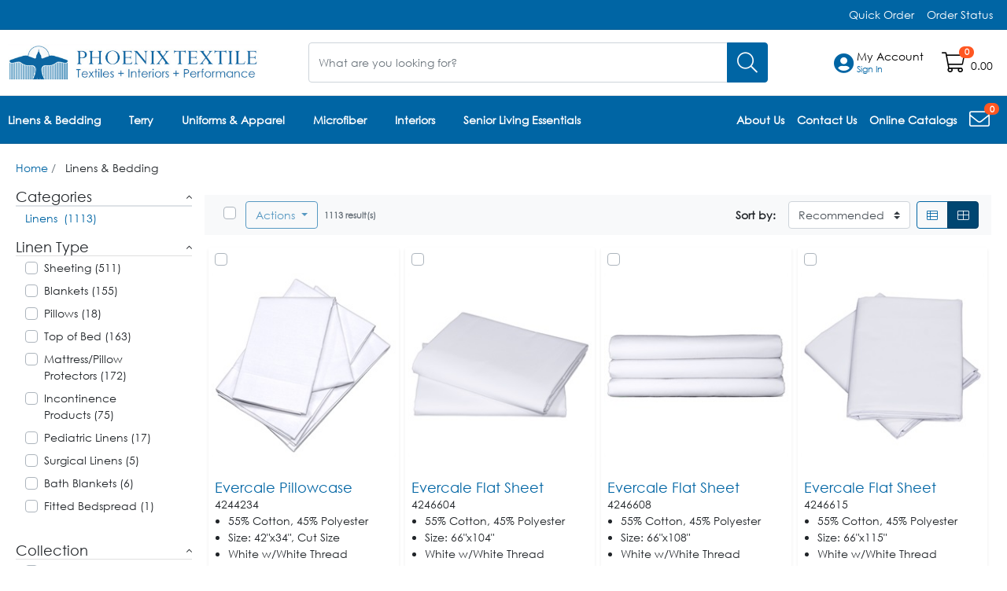

--- FILE ---
content_type: text/css; charset=utf-8
request_url: https://cdnjs.cloudflare.com/ajax/libs/angularjs-slider/7.0.1/rzslider.min.css
body_size: 599
content:
/*! angularjs-slider - v7.0.1 -  (c) Rafal Zajac <rzajac@gmail.com>, Valentin Hervieu <valentin@hervi.eu>, Jussi Saarivirta <jusasi@gmail.com>, Angelin Sirbu <angelin.sirbu@gmail.com> -  https://github.com/angular-slider/angularjs-slider -  2021-09-07 */
.rzslider{position:relative;display:inline-block;width:100%;height:4px;margin:35px 0 15px 0;vertical-align:middle;user-select:none}.rzslider.noanimate *{transition:none!important}.rzslider.with-legend{margin-bottom:40px}.rzslider[disabled]{cursor:not-allowed}.rzslider[disabled] .rz-pointer{cursor:not-allowed;background-color:#d8e0f3}.rzslider[disabled] .rz-draggable{cursor:not-allowed}.rzslider[disabled] .rz-selection{background:#8b91a2}.rzslider[disabled] .rz-tick{cursor:not-allowed}.rzslider[disabled] .rz-tick.rz-selected{background:#8b91a2}.rzslider span{position:absolute;display:inline-block;white-space:nowrap}.rzslider .rz-base{width:100%;height:100%;padding:0}.rzslider .rz-bar-wrapper{left:0;z-index:1;width:100%;height:32px;padding-top:16px;margin-top:-16px;box-sizing:border-box;transition:all linear .3s}.rzslider .rz-draggable{cursor:move}.rzslider .rz-bar{left:0;z-index:1;width:100%;height:4px;background:#d8e0f3;-webkit-border-radius:2px;-moz-border-radius:2px;border-radius:2px}.rzslider .rz-bar-wrapper.rz-transparent .rz-bar{background:transparent}.rzslider .rz-bar-wrapper.rz-left-out-selection .rz-bar{background:#df002d}.rzslider .rz-bar-wrapper.rz-right-out-selection .rz-bar{background:#03a688}.rzslider .rz-selection{z-index:2;background:#0db9f0;-webkit-border-radius:2px;-moz-border-radius:2px;border-radius:2px;transition:background-color linear .3s}.rzslider .rz-restricted{z-index:3;background:#f00;-webkit-border-radius:2px;-moz-border-radius:2px;border-radius:2px}.rzslider .rz-pointer{top:-14px;z-index:3;width:32px;height:32px;cursor:pointer;background-color:#0db9f0;-webkit-border-radius:16px;-moz-border-radius:16px;border-radius:16px;transition:all linear .3s}.rzslider .rz-pointer:after{position:absolute;top:12px;left:12px;width:8px;height:8px;background:#fff;-webkit-border-radius:4px;-moz-border-radius:4px;border-radius:4px;content:''}.rzslider .rz-pointer:hover:after{background-color:#fff}.rzslider .rz-pointer.rz-active{z-index:4}.rzslider .rz-pointer.rz-active:after{background-color:#451aff}.rzslider .rz-bubble{bottom:16px;padding:1px 3px;color:#55637d;cursor:default;transition:all linear .3s}.rzslider .rz-bubble.rz-limit{color:#55637d;transition:none}.rzslider .rz-ticks{position:absolute;top:-3px;left:0;z-index:1;width:100%;height:0;margin:0;list-style:none;box-sizing:border-box}.rzslider .rz-ticks-values-under .rz-tick-value{top:auto;bottom:-32px}.rzslider .rz-tick{position:absolute;top:0;left:0;width:10px;height:10px;margin-left:11px;text-align:center;cursor:pointer;background:#d8e0f3;border-radius:50%;transition:background-color linear .3s}.rzslider .rz-tick.rz-selected{background:#0db9f0}.rzslider .rz-tick-value{position:absolute;top:-30px;transform:translate(-50%,0)}.rzslider .rz-tick-legend{position:absolute;top:24px;max-width:50px;white-space:normal;transform:translate(-50%,0)}.rzslider.rz-vertical{position:relative;width:4px;height:100%;padding:0;margin:0 20px;vertical-align:baseline}.rzslider.rz-vertical .rz-base{width:100%;height:100%;padding:0}.rzslider.rz-vertical .rz-bar-wrapper{top:auto;left:0;width:32px;height:100%;padding:0 0 0 16px;margin:0 0 0 -16px}.rzslider.rz-vertical .rz-bar{bottom:0;left:auto;width:4px;height:100%}.rzslider.rz-vertical .rz-pointer{top:auto;bottom:0;left:-14px!important}.rzslider.rz-vertical .rz-bubble{bottom:0;left:16px!important;margin-left:3px}.rzslider.rz-vertical .rz-ticks{top:0;left:-3px;z-index:1;width:0;height:100%}.rzslider.rz-vertical .rz-tick{margin-top:11px;margin-left:auto;vertical-align:middle}.rzslider.rz-vertical .rz-tick-value{top:auto;left:24px;transform:translate(0,-28%)}.rzslider.rz-vertical .rz-tick-legend{top:auto;right:24px;max-width:none;white-space:nowrap;transform:translate(0,-28%)}.rzslider.rz-vertical .rz-ticks-values-under .rz-tick-value{right:24px;bottom:auto;left:auto}

--- FILE ---
content_type: text/css
request_url: https://phoenixtextile.com/ResourcePackages/Bootstrap4/assets/phoenix/css/phoenix-textile-theme.css?v=b764814a2fe4c34e4d5162a6ec6a1da5&package=Bootstrap4
body_size: 658199
content:
:root{--blue:#007bff;--indigo:#6610f2;--purple:#6f42c1;--pink:#e83e8c;--red:#dc3545;--orange:#fd7e14;--yellow:#ffc107;--green:#28a745;--teal:#20c997;--cyan:#17a2b8;--white:#fff;--gray:#6c757d;--gray-dark:#343a40;--primary:#0065a4;--secondary:#6c757d;--success:#28a745;--info:#17a2b8;--warning:#ffc107;--danger:#dc3545;--light:#f8f9fa;--dark:#343a40;--breakpoint-xs:0;--breakpoint-sm:576px;--breakpoint-md:768px;--breakpoint-lg:992px;--breakpoint-xl:1200px;--font-family-sans-serif:-apple-system,BlinkMacSystemFont,"Segoe UI",Roboto,"Helvetica Neue",Arial,"Noto Sans",sans-serif,"Apple Color Emoji","Segoe UI Emoji","Segoe UI Symbol","Noto Color Emoji";--font-family-monospace:SFMono-Regular,Menlo,Monaco,Consolas,"Liberation Mono","Courier New",monospace}html{font-family:sans-serif;line-height:1.15;-webkit-text-size-adjust:100%;-webkit-tap-highlight-color:rgba(0,0,0,0)}article,aside,figcaption,figure,footer,header,hgroup,main,nav,section{display:block}body{margin:0;font-family:-apple-system,BlinkMacSystemFont,Segoe UI,Roboto,Helvetica Neue,Arial,Noto Sans,sans-serif,Apple Color Emoji,Segoe UI Emoji,Segoe UI Symbol,Noto Color Emoji;font-size:.875rem;font-weight:400;line-height:1.5;text-align:left;background-color:#fff}[tabindex="-1"]:focus{outline:0!important}hr{-webkit-box-sizing:content-box;box-sizing:content-box;height:0;overflow:visible}h1,h2,h3,h4,h5,h6{margin-top:0;margin-bottom:.5rem}p{margin-top:0;margin-bottom:1rem}abbr[data-original-title],abbr[title]{text-decoration:underline;-webkit-text-decoration:underline dotted;text-decoration:underline dotted;cursor:help;border-bottom:0;-webkit-text-decoration-skip-ink:none;text-decoration-skip-ink:none}address{font-style:normal;line-height:inherit}address,dl,ol,ul{margin-bottom:1rem}dl,ol,ul{margin-top:0}ol ol,ol ul,ul ol,ul ul{margin-bottom:0}dt{font-weight:700}dd{margin-bottom:.5rem;margin-left:0}blockquote{margin:0 0 1rem}b,strong{font-weight:bolder}small{font-size:80%}sub,sup{position:relative;font-size:75%;line-height:0;vertical-align:baseline}sub{bottom:-.25em}sup{top:-.5em}a{color:#0065a4;text-decoration:none;background-color:transparent}a:hover{color:#003658;text-decoration:underline}a:not([href]):not([tabindex]),a:not([href]):not([tabindex]):focus,a:not([href]):not([tabindex]):hover{color:inherit;text-decoration:none}a:not([href]):not([tabindex]):focus{outline:0}code,kbd,pre,samp{font-family:SFMono-Regular,Menlo,Monaco,Consolas,Liberation Mono,Courier New,monospace;font-size:1em}pre{margin-top:0;margin-bottom:1rem;overflow:auto}figure{margin:0 0 1rem}img{border-style:none}img,svg{vertical-align:middle}svg{overflow:hidden}table{border-collapse:collapse}caption{padding-top:.75rem;padding-bottom:.75rem;color:#6c757d;text-align:left;caption-side:bottom}th{text-align:inherit}label{display:inline-block;margin-bottom:.5rem}button{border-radius:0}button:focus{outline:1px dotted;outline:5px auto -webkit-focus-ring-color}button,input,optgroup,select,textarea{margin:0;font-family:inherit;font-size:inherit;line-height:inherit}button,input{overflow:visible}button,select{text-transform:none}select{word-wrap:normal}[type=button],[type=reset],[type=submit],button{-webkit-appearance:button}[type=button]:not(:disabled),[type=reset]:not(:disabled),[type=submit]:not(:disabled),button:not(:disabled){cursor:pointer}[type=button]::-moz-focus-inner,[type=reset]::-moz-focus-inner,[type=submit]::-moz-focus-inner,button::-moz-focus-inner{padding:0;border-style:none}input[type=checkbox],input[type=radio]{-webkit-box-sizing:border-box;box-sizing:border-box;padding:0}input[type=date],input[type=datetime-local],input[type=month],input[type=time]{-webkit-appearance:listbox}textarea{overflow:auto;resize:vertical}fieldset{min-width:0;padding:0;margin:0;border:0}legend{display:block;width:100%;max-width:100%;padding:0;margin-bottom:.5rem;font-size:1.5rem;line-height:inherit;color:inherit;white-space:normal}progress{vertical-align:baseline}[type=number]::-webkit-inner-spin-button,[type=number]::-webkit-outer-spin-button{height:auto}[type=search]{outline-offset:-2px;-webkit-appearance:none}[type=search]::-webkit-search-decoration{-webkit-appearance:none}::-webkit-file-upload-button{font:inherit;-webkit-appearance:button}output{display:inline-block}summary{display:list-item;cursor:pointer}template{display:none}[hidden]{display:none!important}.h1,.h2,.h3,.h4,.h5,.h6,.sca-document-number--heading,.sca-spinner__feedback,.scm-product-content-header__price-unit-of-meassure,.sco-cart-product__result,.sco-catalog-product__price-description .sca-price-description__price,.sco-detail-product__text--totals,.sco-document-shipment__info-header,.sco-totals__line-savings,.scw-account-navigator__page-title,.scw-my-account__page-title--sidebar,.scw-store-locator__store-header span,h1,h2,h3,h4,h5,h6{margin-bottom:.5rem;font-weight:500;line-height:1.2}.h1,.scw-account-navigator__page-title,h1{font-size:2.1875rem}.h2,.sca-spinner__feedback,h2{font-size:1.75rem}.h3,.scm-product-content-header__price-unit-of-meassure,.sco-document-shipment__info-header,.scw-my-account__page-title--sidebar,h3{font-size:1.53125rem}.h4,.sca-document-number--heading,.sco-cart-product__result,.sco-catalog-product__price-description .sca-price-description__price,.sco-detail-product__text--totals,h4{font-size:1.3125rem}.h5,.sco-totals__line-savings,.scw-store-locator__store-header span,h5{font-size:1.09375rem}.h6,h6{font-size:.875rem}.lead{font-size:1.09375rem;font-weight:300}.display-1{font-size:6rem}.display-1,.display-2{font-weight:300;line-height:1.2}.display-2{font-size:5.5rem}.display-3{font-size:4.5rem}.display-3,.display-4{font-weight:300;line-height:1.2}.display-4{font-size:3.5rem}hr{margin-top:1rem;margin-bottom:1rem;border:0;border-top:1px solid rgba(0,0,0,.1)}.sca-chips__label,.sca-dropdown__header>.sca-dropdown__label,.sca-dropdown__link--footer,.sca-label--info,.sca-price-description__discount,.sca-price-description__original,.scm-input-button__label--dates,.scm-product-content-header__tax-prices,.scm-steps__bar-item,.sco-navigator__link--bottom-action,.sco-totals__included-tax,.sct-attribute-filter-modal__label--badge,.sct-product-search-modal__label,.sct-shipping-methods__tax,.scw-product-content__label--option-description,.small,small{font-size:80%;font-weight:400}.mark,mark{padding:.2em;background-color:#fcf8e3}.list-inline,.list-unstyled,.sca-info-heading__info,.sca-popover__list,.scm-add-to-list__modal-list,.scm-data-table__list,.scm-product-content-actions__dropdown-share-options,.scm-product-content-actions__list,.scm-product-content-header,.scm-search__category-suggestions-list,.scm-search__queries,.sco-cart-product__list,.sco-compact__list,.sco-detail-product__list,.sco-document-header__list,.sco-mobile-menu__list,.sco-payment-methods__list,.sco-privileges-maintenance__content-list,.sct-attribute-filter-modal__attributes-badge-list,.sct-attribute-filter-modal__attributes-list,.sct-edit-line-modal__product-info-list,.sct-share-by-email-modal__product-content-header,.scw-account-balance__list,.scw-catalog-navigation__list,.scw-catalog-navigation__main-catalog-list,.scw-product-content__price-break-list,.scw-product-content__summary-list{padding-left:0;list-style:none}.list-inline-item{display:inline-block}.list-inline-item:not(:last-child){margin-right:.5rem}.initialism{font-size:90%;text-transform:uppercase}.blockquote{margin-bottom:1rem;font-size:1.09375rem}.blockquote-footer{display:block;font-size:80%;color:#6c757d}.blockquote-footer:before{content:"\2014\00A0"}.img-fluid,.sca-option-select__img,.sca-product-image__img,.scm-modal__image-content .scm-modal__img,.sco-product-configurator__img,.scw-my-account__image,.scw-product-content__img,.scw-punchout-company-home__image{max-width:100%;height:auto}.img-thumbnail,.sca-product-image__img--thumbnail,.sco-product-configurator__img--thumbnail,.scw-product-content__img--thumbnail,.scw-product-content__video-thumbnail{padding:.25rem;background-color:#fff;border:1px solid #dee2e6;border-radius:.25rem;max-width:100%;height:auto}.figure{display:inline-block}.figure-img{margin-bottom:.5rem;line-height:1}.figure-caption{font-size:90%;color:#6c757d}code{font-size:87.5%;color:#e83e8c;word-break:break-word}a>code{color:inherit}kbd{padding:.2rem .4rem;font-size:87.5%;color:#fff;background-color:#212529;border-radius:.2rem}kbd kbd{padding:0;font-size:100%;font-weight:700}pre{display:block;font-size:87.5%;color:#212529}pre code{font-size:inherit;color:inherit;word-break:normal}.pre-scrollable{max-height:340px;overflow-y:scroll}.container,footer .sc-footer__bottom .sc-footer__bottom-container,footer .sc-footer__top .sc-footer__menu-container,footer .sc-footer__top .sc-footer__top-container{width:100%;padding-right:15px;padding-left:15px;margin-right:auto;margin-left:auto}@media (min-width:576px){.container,footer .sc-footer__bottom .sc-footer__bottom-container,footer .sc-footer__top .sc-footer__menu-container,footer .sc-footer__top .sc-footer__top-container{max-width:540px}}@media (min-width:768px){.container,footer .sc-footer__bottom .sc-footer__bottom-container,footer .sc-footer__top .sc-footer__menu-container,footer .sc-footer__top .sc-footer__top-container{max-width:720px}}@media (min-width:992px){.container,footer .sc-footer__bottom .sc-footer__bottom-container,footer .sc-footer__top .sc-footer__menu-container,footer .sc-footer__top .sc-footer__top-container{max-width:960px}}@media (min-width:1200px){.container,footer .sc-footer__bottom .sc-footer__bottom-container,footer .sc-footer__top .sc-footer__menu-container,footer .sc-footer__top .sc-footer__top-container{max-width:1140px}}.container-fluid,.sco-compact__info-line,.sct-cart,.sct-document-detail__pickup-instructions-container,.sct-product-listing--grid,.sct-product-listing__bar,.sct-product-listing__bar-product-container,.sct-shipping-destinations__container,.scw-account-navigator__full-width-menu,.scw-auto-pay-rules__main-content,.scw-catalog__main-content,.scw-login__full-width-menu,.scw-my-account__main-content,.scw-product-search-results__main-content,.scw-shopping-cart__floating{width:100%;padding-right:15px;padding-left:15px;margin-right:auto;margin-left:auto}.row,.scm-data-table__foot-content,.scm-steps__description,.sco-product-content-carousel--vertical,.sct-cart__row,.sct-product-listing__compare-products-bar,.sct-product-listing__content--grid,.sct-shipping-destinations__shipping-destinations-table,.scw-catalog-navigation__categories-container,.scw-invoice-history__row,.scw-product-content__branch-plant-list-container,.scw-product-content__horizontal-thumbnail-slider-wrapper,.scw-product-content__main-content,.scw-product-search-results__content-results-container,.scw-return-products__row{display:-webkit-box;display:-ms-flexbox;display:flex;-ms-flex-wrap:wrap;flex-wrap:wrap;margin-right:-15px;margin-left:-15px}.no-gutters,.sco-product-content-carousel--vertical,.scw-product-content__horizontal-thumbnail-slider-wrapper{margin-right:0;margin-left:0}.no-gutters>.col,.no-gutters>.scm-form__default-column,.no-gutters>.scm-form__single-column,.no-gutters>.scs-base-order-address__column,.no-gutters>.sct-product-listing__column-bar,.no-gutters>.sct-product-listing__product,.no-gutters>.scw-return-products__bottom-actions,.no-gutters>[class*=col-],.sco-product-content-carousel--vertical>.col,.sco-product-content-carousel--vertical>.scm-form__default-column,.sco-product-content-carousel--vertical>.scm-form__single-column,.sco-product-content-carousel--vertical>.scs-base-order-address__column,.sco-product-content-carousel--vertical>.sct-product-listing__column-bar,.sco-product-content-carousel--vertical>.sct-product-listing__product,.sco-product-content-carousel--vertical>.scw-return-products__bottom-actions,.sco-product-content-carousel--vertical>[class*=col-],.scw-product-content__horizontal-thumbnail-slider-wrapper>.col,.scw-product-content__horizontal-thumbnail-slider-wrapper>.scm-form__default-column,.scw-product-content__horizontal-thumbnail-slider-wrapper>.scm-form__single-column,.scw-product-content__horizontal-thumbnail-slider-wrapper>.scs-base-order-address__column,.scw-product-content__horizontal-thumbnail-slider-wrapper>.sct-product-listing__column-bar,.scw-product-content__horizontal-thumbnail-slider-wrapper>.sct-product-listing__product,.scw-product-content__horizontal-thumbnail-slider-wrapper>.scw-return-products__bottom-actions,.scw-product-content__horizontal-thumbnail-slider-wrapper>[class*=col-]{padding-right:0;padding-left:0}.col,.col-1,.col-2,.col-3,.col-4,.col-5,.col-6,.col-7,.col-8,.col-9,.col-10,.col-11,.col-12,.col-auto,.col-lg,.col-lg-1,.col-lg-2,.col-lg-3,.col-lg-4,.col-lg-5,.col-lg-6,.col-lg-7,.col-lg-8,.col-lg-9,.col-lg-10,.col-lg-11,.col-lg-12,.col-lg-auto,.col-md,.col-md-1,.col-md-2,.col-md-3,.col-md-4,.col-md-5,.col-md-6,.col-md-7,.col-md-8,.col-md-9,.col-md-10,.col-md-11,.col-md-12,.col-md-auto,.col-sm,.col-sm-1,.col-sm-2,.col-sm-3,.col-sm-4,.col-sm-5,.col-sm-6,.col-sm-7,.col-sm-8,.col-sm-9,.col-sm-10,.col-sm-11,.col-sm-12,.col-sm-auto,.col-xl,.col-xl-1,.col-xl-2,.col-xl-3,.col-xl-4,.col-xl-5,.col-xl-6,.col-xl-7,.col-xl-8,.col-xl-9,.col-xl-10,.col-xl-11,.col-xl-12,.col-xl-auto,.scm-form__column--multiple-inline .scm-form__column--label-input,.scm-form__column--multiple-inline .scm-form__column--label-select,.scm-form__column--multiple-inline .scm-form__column--single,.scm-form__default-column,.scm-form__single-column,.scm-modal__edit-phone .scm-form__area-code,.scm-modal__edit-phone .scm-form__extension,.scm-modal__edit-phone .scm-form__phone-number,.scm-steps__progress-bar,.scm-steps__text,.sco-payment-methods__column,.sco-product-content-carousel__column--thumbnail-slider,.sco-product-content-carousel__column--vertical,.sco-product-content-carousel__thumbnail-slider--column,.scs-base-order-address__column,.scs-base-order-address__column--area-code,.scs-base-order-address__column--email-address,.scs-base-order-address__column--phone-number,.sct-cart__column--principal-content,.sct-cart__column--totals,.sct-document-detail__column--document-header,.sct-document-detail__column--main-content,.sct-document-detail__column--totals,.sct-document-detail__company-image,.sct-document-process__column--document-header,.sct-document-process__column--totals,.sct-more-info-modal__images,.sct-more-info-modal__product-description,.sct-payments__column--header,.sct-payments__column--totals,.sct-product-listing__column-bar,.sct-product-listing__product,.sct-product-listing__product-container--grid,.sct-shipping-destinations__info-container,.sct-shipping-destinations__info-heading-container,.scw-compare-products__company-image-section,.scw-invoice-payment__column--base,.scw-invoice-payment__column--header,.scw-invoice-payment__column--info,.scw-invoice-payment__column--totals,.scw-invoice-payment__company-image,.scw-my-account__default-shipto,.scw-order-process__column--document-header,.scw-order-process__column--header,.scw-order-process__column--totals,.scw-product-content__branch-plant-description,.scw-product-content__customization-actions,.scw-product-content__customization-header,.scw-product-content__header,.scw-product-content__images-container,.scw-product-content__main-info-container,.scw-product-content__product-availability-status,.scw-product-content__product-cart-actions,.scw-product-content__video-thumbnail-wrapper--horizontal,.scw-product-search-results__content-filters,.scw-product-search-results__content-results,.scw-product-search-results__content-results--mixed-content,.scw-punchout-transfer-order__column--document-header,.scw-punchout-transfer-order__column--header,.scw-punchout-transfer-order__column--totals,.scw-quote-history__column--document-header,.scw-quote-history__column--totals,.scw-return-products__bottom-actions,.scw-return-products__colum--detail,.scw-return-products__colum--totals{position:relative;width:100%;padding-right:15px;padding-left:15px}.col,.scm-form__default-column,.scm-form__single-column,.scs-base-order-address__column,.sct-product-listing__column-bar,.sct-product-listing__product,.scw-return-products__bottom-actions{-ms-flex-preferred-size:0;flex-basis:0;-webkit-box-flex:1;-ms-flex-positive:1;flex-grow:1;max-width:100%}.col-auto,.sct-document-detail__company-image,.scw-compare-products__company-image-section,.scw-invoice-payment__company-image{-webkit-box-flex:0;-ms-flex:0 0 auto;flex:0 0 auto;width:auto;max-width:100%}.col-1{-ms-flex:0 0 8.3333333333%;flex:0 0 8.3333333333%;max-width:8.3333333333%}.col-1,.col-2{-webkit-box-flex:0}.col-2{-ms-flex:0 0 16.6666666667%;flex:0 0 16.6666666667%;max-width:16.6666666667%}.col-3{-ms-flex:0 0 25%;flex:0 0 25%;max-width:25%}.col-3,.col-4{-webkit-box-flex:0}.col-4{-ms-flex:0 0 33.3333333333%;flex:0 0 33.3333333333%;max-width:33.3333333333%}.col-5{-ms-flex:0 0 41.6666666667%;flex:0 0 41.6666666667%;max-width:41.6666666667%}.col-5,.col-6{-webkit-box-flex:0}.col-6{-ms-flex:0 0 50%;flex:0 0 50%;max-width:50%}.col-7{-ms-flex:0 0 58.3333333333%;flex:0 0 58.3333333333%;max-width:58.3333333333%}.col-7,.col-8{-webkit-box-flex:0}.col-8{-ms-flex:0 0 66.6666666667%;flex:0 0 66.6666666667%;max-width:66.6666666667%}.col-9{-ms-flex:0 0 75%;flex:0 0 75%;max-width:75%}.col-9,.col-10{-webkit-box-flex:0}.col-10{-ms-flex:0 0 83.3333333333%;flex:0 0 83.3333333333%;max-width:83.3333333333%}.col-11{-webkit-box-flex:0;-ms-flex:0 0 91.6666666667%;flex:0 0 91.6666666667%;max-width:91.6666666667%}.col-12,.sco-payment-methods__column,.sct-shipping-destinations__info-container,.scw-invoice-payment__column--base,.scw-invoice-payment__column--info,.scw-order-process__column--document-header,.scw-product-search-results__content-results,.scw-punchout-transfer-order__column--document-header{-webkit-box-flex:0;-ms-flex:0 0 100%;flex:0 0 100%;max-width:100%}.order-first{-webkit-box-ordinal-group:0;-ms-flex-order:-1;order:-1}.order-last{-webkit-box-ordinal-group:14;-ms-flex-order:13;order:13}.order-0,.scw-product-search-results__content-filters{-webkit-box-ordinal-group:1;-ms-flex-order:0;order:0}.order-1,.scm-kit-component__header-action,.scm-modal__video-gallery-container,.scm-steps__link--back{-webkit-box-ordinal-group:2;-ms-flex-order:1;order:1}.order-2,.sc-layout__nav--secondary .scw-login-logout__icon--sign-out,.scm-modal__video-thumnail-container,.scm-steps__link--next,.sco-catalog-product__detail,.sco-catalog-product__product-heading-container .sco-catalog-product__title-content,.sco-mobile-menu__account-navigator-label--logged-in,.sco-mobile-menu__nav-icon,.sco-product-content-compact__header.sco-product-content-compact__header--column .sco-product-content-compact__title-content>:first-child,.sct-more-info-modal__product-info .scm-product-info__title-content .sca-product-title,.scw-product-content__header.scw-product-content__header--column .scw-product-content__title-content>:first-child{-webkit-box-ordinal-group:3;-ms-flex-order:2;order:2}.order-3{-webkit-box-ordinal-group:4;-ms-flex-order:3;order:3}.order-4{-webkit-box-ordinal-group:5;-ms-flex-order:4;order:4}.order-5{-webkit-box-ordinal-group:6;-ms-flex-order:5;order:5}.order-6{-webkit-box-ordinal-group:7;-ms-flex-order:6;order:6}.order-7{-webkit-box-ordinal-group:8;-ms-flex-order:7;order:7}.order-8{-webkit-box-ordinal-group:9;-ms-flex-order:8;order:8}.order-9{-webkit-box-ordinal-group:10;-ms-flex-order:9;order:9}.order-10{-webkit-box-ordinal-group:11;-ms-flex-order:10;order:10}.order-11{-webkit-box-ordinal-group:12;-ms-flex-order:11;order:11}.order-12{-webkit-box-ordinal-group:13;-ms-flex-order:12;order:12}.offset-1{margin-left:8.3333333333%}.offset-2{margin-left:16.6666666667%}.offset-3{margin-left:25%}.offset-4{margin-left:33.3333333333%}.offset-5{margin-left:41.6666666667%}.offset-6{margin-left:50%}.offset-7{margin-left:58.3333333333%}.offset-8{margin-left:66.6666666667%}.offset-9{margin-left:75%}.offset-10{margin-left:83.3333333333%}.offset-11{margin-left:91.6666666667%}@media (min-width:576px){.col-sm{-ms-flex-preferred-size:0;flex-basis:0;-webkit-box-flex:1;-ms-flex-positive:1;flex-grow:1;max-width:100%}.col-sm-auto{-webkit-box-flex:0;-ms-flex:0 0 auto;flex:0 0 auto;width:auto;max-width:100%}.col-sm-1{-webkit-box-flex:0;-ms-flex:0 0 8.3333333333%;flex:0 0 8.3333333333%;max-width:8.3333333333%}.col-sm-2{-webkit-box-flex:0;-ms-flex:0 0 16.6666666667%;flex:0 0 16.6666666667%;max-width:16.6666666667%}.col-sm-3{-webkit-box-flex:0;-ms-flex:0 0 25%;flex:0 0 25%;max-width:25%}.col-sm-4,.scw-product-content__video-thumbnail-wrapper--horizontal{-webkit-box-flex:0;-ms-flex:0 0 33.3333333333%;flex:0 0 33.3333333333%;max-width:33.3333333333%}.col-sm-5{-webkit-box-flex:0;-ms-flex:0 0 41.6666666667%;flex:0 0 41.6666666667%;max-width:41.6666666667%}.col-sm-6,.sct-product-listing__product-container--grid{-webkit-box-flex:0;-ms-flex:0 0 50%;flex:0 0 50%;max-width:50%}.col-sm-7{-webkit-box-flex:0;-ms-flex:0 0 58.3333333333%;flex:0 0 58.3333333333%;max-width:58.3333333333%}.col-sm-8,.sco-product-content-carousel__thumbnail-slider--column{-webkit-box-flex:0;-ms-flex:0 0 66.6666666667%;flex:0 0 66.6666666667%;max-width:66.6666666667%}.col-sm-9{-webkit-box-flex:0;-ms-flex:0 0 75%;flex:0 0 75%;max-width:75%}.col-sm-10{-webkit-box-flex:0;-ms-flex:0 0 83.3333333333%;flex:0 0 83.3333333333%;max-width:83.3333333333%}.col-sm-11{-webkit-box-flex:0;-ms-flex:0 0 91.6666666667%;flex:0 0 91.6666666667%;max-width:91.6666666667%}.col-sm-12{-webkit-box-flex:0;-ms-flex:0 0 100%;flex:0 0 100%;max-width:100%}.order-sm-first{-webkit-box-ordinal-group:0;-ms-flex-order:-1;order:-1}.order-sm-last{-webkit-box-ordinal-group:14;-ms-flex-order:13;order:13}.order-sm-0{-webkit-box-ordinal-group:1;-ms-flex-order:0;order:0}.order-sm-1{-webkit-box-ordinal-group:2;-ms-flex-order:1;order:1}.order-sm-2{-webkit-box-ordinal-group:3;-ms-flex-order:2;order:2}.order-sm-3{-webkit-box-ordinal-group:4;-ms-flex-order:3;order:3}.order-sm-4{-webkit-box-ordinal-group:5;-ms-flex-order:4;order:4}.order-sm-5{-webkit-box-ordinal-group:6;-ms-flex-order:5;order:5}.order-sm-6{-webkit-box-ordinal-group:7;-ms-flex-order:6;order:6}.order-sm-7{-webkit-box-ordinal-group:8;-ms-flex-order:7;order:7}.order-sm-8{-webkit-box-ordinal-group:9;-ms-flex-order:8;order:8}.order-sm-9{-webkit-box-ordinal-group:10;-ms-flex-order:9;order:9}.order-sm-10{-webkit-box-ordinal-group:11;-ms-flex-order:10;order:10}.order-sm-11{-webkit-box-ordinal-group:12;-ms-flex-order:11;order:11}.order-sm-12{-webkit-box-ordinal-group:13;-ms-flex-order:12;order:12}.offset-sm-0{margin-left:0}.offset-sm-1{margin-left:8.3333333333%}.offset-sm-2{margin-left:16.6666666667%}.offset-sm-3{margin-left:25%}.offset-sm-4{margin-left:33.3333333333%}.offset-sm-5{margin-left:41.6666666667%}.offset-sm-6{margin-left:50%}.offset-sm-7{margin-left:58.3333333333%}.offset-sm-8{margin-left:66.6666666667%}.offset-sm-9{margin-left:75%}.offset-sm-10{margin-left:83.3333333333%}.offset-sm-11{margin-left:91.6666666667%}}@media (min-width:768px){.col-md{-ms-flex-preferred-size:0;flex-basis:0;-webkit-box-flex:1;-ms-flex-positive:1;flex-grow:1;max-width:100%}.col-md-auto{-webkit-box-flex:0;-ms-flex:0 0 auto;flex:0 0 auto;width:auto;max-width:100%}.col-md-1{-webkit-box-flex:0;-ms-flex:0 0 8.3333333333%;flex:0 0 8.3333333333%;max-width:8.3333333333%}.col-md-2,.sco-product-content-carousel__column--thumbnail-slider{-webkit-box-flex:0;-ms-flex:0 0 16.6666666667%;flex:0 0 16.6666666667%;max-width:16.6666666667%}.col-md-3,.scm-modal__edit-phone .scm-form__area-code,.scm-modal__edit-phone .scm-form__extension,.sct-shipping-destinations__info-heading-container,.scw-product-content__product-cart-actions,.scw-product-search-results__content-filters{-webkit-box-flex:0;-ms-flex:0 0 25%;flex:0 0 25%;max-width:25%}.col-md-4,.scm-form__column--multiple-inline .scm-form__column--label-input,.scm-form__column--multiple-inline .scm-form__column--label-select,.scm-form__column--multiple-inline .scm-form__column--single,.scs-base-order-address__column--area-code,.scw-product-content__customization-actions,.scw-product-content__main-info-container,.scw-product-content__product-availability-status{-webkit-box-flex:0;-ms-flex:0 0 33.3333333333%;flex:0 0 33.3333333333%;max-width:33.3333333333%}.col-md-5,.sct-more-info-modal__product-description,.scw-product-content__branch-plant-description{-webkit-box-flex:0;-ms-flex:0 0 41.6666666667%;flex:0 0 41.6666666667%;max-width:41.6666666667%}.col-md-6,.scm-form__single-column,.scm-modal__edit-phone .scm-form__phone-number,.sco-payment-methods__column,.scs-base-order-address__column--email-address,.scw-invoice-payment__column--info,.scw-my-account__default-shipto{-webkit-box-flex:0;-ms-flex:0 0 50%;flex:0 0 50%;max-width:50%}.col-md-7,.sct-more-info-modal__images{-webkit-box-flex:0;-ms-flex:0 0 58.3333333333%;flex:0 0 58.3333333333%;max-width:58.3333333333%}.col-md-8,.scs-base-order-address__column--phone-number,.scw-product-content__customization-header,.scw-product-content__images-container{-webkit-box-flex:0;-ms-flex:0 0 66.6666666667%;flex:0 0 66.6666666667%;max-width:66.6666666667%}.col-md-9,.scm-steps__progress-bar,.scm-steps__text,.sco-product-content-carousel__column--vertical,.scw-product-search-results__content-results--mixed-content{-webkit-box-flex:0;-ms-flex:0 0 75%;flex:0 0 75%;max-width:75%}.col-md-10{-webkit-box-flex:0;-ms-flex:0 0 83.3333333333%;flex:0 0 83.3333333333%;max-width:83.3333333333%}.col-md-11{-webkit-box-flex:0;-ms-flex:0 0 91.6666666667%;flex:0 0 91.6666666667%;max-width:91.6666666667%}.col-md-12,.sct-document-detail__column--main-content,.scw-product-content__header{-webkit-box-flex:0;-ms-flex:0 0 100%;flex:0 0 100%;max-width:100%}.order-md-first{-webkit-box-ordinal-group:0;-ms-flex-order:-1;order:-1}.order-md-last{-webkit-box-ordinal-group:14;-ms-flex-order:13;order:13}.order-md-0,.scm-content-list__label--date,.scm-steps__link--back{-webkit-box-ordinal-group:1;-ms-flex-order:0;order:0}.order-md-1,.scm-content-list__link--title,.scm-modal__video-thumnail-container,.scm-steps__link--next,.scw-product-search-results__content-filters,.scw-register__button--continue,.scw-register__button--validate,.scw-saved-cart__actions,.scw-store-locator--detail .scw-store-locator__detail-store-info{-webkit-box-ordinal-group:2;-ms-flex-order:1;order:1}.order-md-2,.scm-content-list__details-content,.scm-modal__video-gallery-container,.scw-register__required-info,.scw-store-locator__images{-webkit-box-ordinal-group:3;-ms-flex-order:2;order:2}.order-md-3{-webkit-box-ordinal-group:4;-ms-flex-order:3;order:3}.order-md-4{-webkit-box-ordinal-group:5;-ms-flex-order:4;order:4}.order-md-5{-webkit-box-ordinal-group:6;-ms-flex-order:5;order:5}.order-md-6{-webkit-box-ordinal-group:7;-ms-flex-order:6;order:6}.order-md-7{-webkit-box-ordinal-group:8;-ms-flex-order:7;order:7}.order-md-8{-webkit-box-ordinal-group:9;-ms-flex-order:8;order:8}.order-md-9{-webkit-box-ordinal-group:10;-ms-flex-order:9;order:9}.order-md-10{-webkit-box-ordinal-group:11;-ms-flex-order:10;order:10}.order-md-11{-webkit-box-ordinal-group:12;-ms-flex-order:11;order:11}.order-md-12{-webkit-box-ordinal-group:13;-ms-flex-order:12;order:12}.offset-md-0{margin-left:0}.offset-md-1,.scw-auto-pay-rules--add-rule .scm-form__column--release-date{margin-left:8.3333333333%}.offset-md-2{margin-left:16.6666666667%}.offset-md-3{margin-left:25%}.offset-md-4{margin-left:33.3333333333%}.offset-md-5{margin-left:41.6666666667%}.offset-md-6{margin-left:50%}.offset-md-7{margin-left:58.3333333333%}.offset-md-8{margin-left:66.6666666667%}.offset-md-9{margin-left:75%}.offset-md-10{margin-left:83.3333333333%}.offset-md-11{margin-left:91.6666666667%}}@media (min-width:992px){.col-lg{-ms-flex-preferred-size:0;flex-basis:0;-webkit-box-flex:1;-ms-flex-positive:1;flex-grow:1;max-width:100%}.col-lg-auto{-webkit-box-flex:0;-ms-flex:0 0 auto;flex:0 0 auto;width:auto;max-width:100%}.col-lg-1{-webkit-box-flex:0;-ms-flex:0 0 8.3333333333%;flex:0 0 8.3333333333%;max-width:8.3333333333%}.col-lg-2{-webkit-box-flex:0;-ms-flex:0 0 16.6666666667%;flex:0 0 16.6666666667%;max-width:16.6666666667%}.col-lg-3,.sct-document-detail__column--totals,.sct-document-process__column--totals,.sct-payments__column--totals,.scw-invoice-payment__column--totals,.scw-order-process__column--totals,.scw-punchout-transfer-order__column--totals,.scw-quote-history__column--totals,.scw-return-products__colum--totals{-webkit-box-flex:0;-ms-flex:0 0 25%;flex:0 0 25%;max-width:25%}.col-lg-4,.sct-product-listing__product-container--grid,.scw-invoice-payment__column--base{-webkit-box-flex:0;-ms-flex:0 0 33.3333333333%;flex:0 0 33.3333333333%;max-width:33.3333333333%}.col-lg-5{-webkit-box-flex:0;-ms-flex:0 0 41.6666666667%;flex:0 0 41.6666666667%;max-width:41.6666666667%}.col-lg-6{-webkit-box-flex:0;-ms-flex:0 0 50%;flex:0 0 50%;max-width:50%}.col-lg-7{-webkit-box-flex:0;-ms-flex:0 0 58.3333333333%;flex:0 0 58.3333333333%;max-width:58.3333333333%}.col-lg-8,.scm-steps__progress-bar,.scm-steps__text{-webkit-box-flex:0;-ms-flex:0 0 66.6666666667%;flex:0 0 66.6666666667%;max-width:66.6666666667%}.col-lg-9,.sct-document-detail__column--document-header,.sct-document-process__column--document-header,.sct-payments__column--header,.scw-invoice-payment__column--header,.scw-order-process__column--header,.scw-punchout-transfer-order__column--header,.scw-quote-history__column--document-header,.scw-return-products__colum--detail{-webkit-box-flex:0;-ms-flex:0 0 75%;flex:0 0 75%;max-width:75%}.col-lg-10{-webkit-box-flex:0;-ms-flex:0 0 83.3333333333%;flex:0 0 83.3333333333%;max-width:83.3333333333%}.col-lg-11{-webkit-box-flex:0;-ms-flex:0 0 91.6666666667%;flex:0 0 91.6666666667%;max-width:91.6666666667%}.col-lg-12{-webkit-box-flex:0;-ms-flex:0 0 100%;flex:0 0 100%;max-width:100%}.order-lg-first{-webkit-box-ordinal-group:0;-ms-flex-order:-1;order:-1}.order-lg-last{-webkit-box-ordinal-group:14;-ms-flex-order:13;order:13}.order-lg-0{-webkit-box-ordinal-group:1;-ms-flex-order:0;order:0}.order-lg-1{-webkit-box-ordinal-group:2;-ms-flex-order:1;order:1}.order-lg-2{-webkit-box-ordinal-group:3;-ms-flex-order:2;order:2}.order-lg-3{-webkit-box-ordinal-group:4;-ms-flex-order:3;order:3}.order-lg-4{-webkit-box-ordinal-group:5;-ms-flex-order:4;order:4}.order-lg-5{-webkit-box-ordinal-group:6;-ms-flex-order:5;order:5}.order-lg-6{-webkit-box-ordinal-group:7;-ms-flex-order:6;order:6}.order-lg-7{-webkit-box-ordinal-group:8;-ms-flex-order:7;order:7}.order-lg-8{-webkit-box-ordinal-group:9;-ms-flex-order:8;order:8}.order-lg-9{-webkit-box-ordinal-group:10;-ms-flex-order:9;order:9}.order-lg-10{-webkit-box-ordinal-group:11;-ms-flex-order:10;order:10}.order-lg-11{-webkit-box-ordinal-group:12;-ms-flex-order:11;order:11}.order-lg-12{-webkit-box-ordinal-group:13;-ms-flex-order:12;order:12}.offset-lg-0{margin-left:0}.offset-lg-1{margin-left:8.3333333333%}.offset-lg-2{margin-left:16.6666666667%}.offset-lg-3{margin-left:25%}.offset-lg-4{margin-left:33.3333333333%}.offset-lg-5{margin-left:41.6666666667%}.offset-lg-6{margin-left:50%}.offset-lg-7{margin-left:58.3333333333%}.offset-lg-8{margin-left:66.6666666667%}.offset-lg-9{margin-left:75%}.offset-lg-10{margin-left:83.3333333333%}.offset-lg-11{margin-left:91.6666666667%}}@media (min-width:1200px){.col-xl{-ms-flex-preferred-size:0;flex-basis:0;-webkit-box-flex:1;-ms-flex-positive:1;flex-grow:1;max-width:100%}.col-xl-auto{-webkit-box-flex:0;-ms-flex:0 0 auto;flex:0 0 auto;width:auto;max-width:100%}.col-xl-1{-webkit-box-flex:0;-ms-flex:0 0 8.3333333333%;flex:0 0 8.3333333333%;max-width:8.3333333333%}.col-xl-2{-webkit-box-flex:0;-ms-flex:0 0 16.6666666667%;flex:0 0 16.6666666667%;max-width:16.6666666667%}.col-xl-3,.sct-cart__column--totals,.sct-product-listing__product-container--grid{-webkit-box-flex:0;-ms-flex:0 0 25%;flex:0 0 25%;max-width:25%}.col-xl-4{-webkit-box-flex:0;-ms-flex:0 0 33.3333333333%;flex:0 0 33.3333333333%;max-width:33.3333333333%}.col-xl-5{-webkit-box-flex:0;-ms-flex:0 0 41.6666666667%;flex:0 0 41.6666666667%;max-width:41.6666666667%}.col-xl-6{-webkit-box-flex:0;-ms-flex:0 0 50%;flex:0 0 50%;max-width:50%}.col-xl-7{-webkit-box-flex:0;-ms-flex:0 0 58.3333333333%;flex:0 0 58.3333333333%;max-width:58.3333333333%}.col-xl-8{-webkit-box-flex:0;-ms-flex:0 0 66.6666666667%;flex:0 0 66.6666666667%;max-width:66.6666666667%}.col-xl-9,.sct-cart__column--principal-content{-webkit-box-flex:0;-ms-flex:0 0 75%;flex:0 0 75%;max-width:75%}.col-xl-10{-webkit-box-flex:0;-ms-flex:0 0 83.3333333333%;flex:0 0 83.3333333333%;max-width:83.3333333333%}.col-xl-11{-webkit-box-flex:0;-ms-flex:0 0 91.6666666667%;flex:0 0 91.6666666667%;max-width:91.6666666667%}.col-xl-12{-webkit-box-flex:0;-ms-flex:0 0 100%;flex:0 0 100%;max-width:100%}.order-xl-first{-webkit-box-ordinal-group:0;-ms-flex-order:-1;order:-1}.order-xl-last{-webkit-box-ordinal-group:14;-ms-flex-order:13;order:13}.order-xl-0{-webkit-box-ordinal-group:1;-ms-flex-order:0;order:0}.order-xl-1{-webkit-box-ordinal-group:2;-ms-flex-order:1;order:1}.order-xl-2{-webkit-box-ordinal-group:3;-ms-flex-order:2;order:2}.order-xl-3{-webkit-box-ordinal-group:4;-ms-flex-order:3;order:3}.order-xl-4{-webkit-box-ordinal-group:5;-ms-flex-order:4;order:4}.order-xl-5{-webkit-box-ordinal-group:6;-ms-flex-order:5;order:5}.order-xl-6{-webkit-box-ordinal-group:7;-ms-flex-order:6;order:6}.order-xl-7{-webkit-box-ordinal-group:8;-ms-flex-order:7;order:7}.order-xl-8{-webkit-box-ordinal-group:9;-ms-flex-order:8;order:8}.order-xl-9{-webkit-box-ordinal-group:10;-ms-flex-order:9;order:9}.order-xl-10{-webkit-box-ordinal-group:11;-ms-flex-order:10;order:10}.order-xl-11{-webkit-box-ordinal-group:12;-ms-flex-order:11;order:11}.order-xl-12{-webkit-box-ordinal-group:13;-ms-flex-order:12;order:12}.offset-xl-0{margin-left:0}.offset-xl-1{margin-left:8.3333333333%}.offset-xl-2{margin-left:16.6666666667%}.offset-xl-3{margin-left:25%}.offset-xl-4{margin-left:33.3333333333%}.offset-xl-5{margin-left:41.6666666667%}.offset-xl-6{margin-left:50%}.offset-xl-7{margin-left:58.3333333333%}.offset-xl-8{margin-left:66.6666666667%}.offset-xl-9{margin-left:75%}.offset-xl-10{margin-left:83.3333333333%}.offset-xl-11{margin-left:91.6666666667%}}.table{width:100%;margin-bottom:1rem;color:#212529}.table td,.table th{padding:.75rem;vertical-align:top;border-top:1px solid #dee2e6}.table thead th{vertical-align:bottom;border-bottom:2px solid #dee2e6}.table tbody+tbody{border-top:2px solid #dee2e6}.scm-data-table .sca-table td,.scm-data-table .sca-table th,.table-sm td,.table-sm th{padding:.3rem}.sca-table--bordered-rows,.sca-table--bordered-rows td,.sca-table--bordered-rows th,.table-bordered,.table-bordered td,.table-bordered th{border:1px solid #dee2e6}.sca-table--bordered-rows thead td,.sca-table--bordered-rows thead th,.table-bordered thead td,.table-bordered thead th{border-bottom-width:2px}.scw-quick-order__table tbody+tbody,.scw-quick-order__table td,.scw-quick-order__table th,.scw-quick-order__table thead th,.table-borderless tbody+tbody,.table-borderless td,.table-borderless th,.table-borderless thead th{border:0}.table-striped tbody tr:nth-of-type(odd){background-color:rgba(0,0,0,.05)}.sca-table tbody tr:hover,.table-hover tbody tr:hover{color:#212529;background-color:rgba(0,0,0,.075)}.table-primary,.table-primary>td,.table-primary>th{background-color:#b8d4e6}.table-primary tbody+tbody,.table-primary td,.table-primary th,.table-primary thead th{border-color:#7aafd0}.sca-table .table-primary:hover,.sca-table .table-primary:hover>td,.sca-table .table-primary:hover>th,.table-hover .table-primary:hover,.table-hover .table-primary:hover>td,.table-hover .table-primary:hover>th{background-color:#a5c9df}.table-secondary,.table-secondary>td,.table-secondary>th{background-color:#d6d8db}.table-secondary tbody+tbody,.table-secondary td,.table-secondary th,.table-secondary thead th{border-color:#b3b7bb}.sca-table .table-secondary:hover,.sca-table .table-secondary:hover>td,.sca-table .table-secondary:hover>th,.table-hover .table-secondary:hover,.table-hover .table-secondary:hover>td,.table-hover .table-secondary:hover>th{background-color:#c8cbcf}.table-success,.table-success>td,.table-success>th{background-color:#c3e6cb}.table-success tbody+tbody,.table-success td,.table-success th,.table-success thead th{border-color:#8fd19e}.sca-table .table-success:hover,.sca-table .table-success:hover>td,.sca-table .table-success:hover>th,.table-hover .table-success:hover,.table-hover .table-success:hover>td,.table-hover .table-success:hover>th{background-color:#b1dfbb}.table-info,.table-info>td,.table-info>th{background-color:#bee5eb}.table-info tbody+tbody,.table-info td,.table-info th,.table-info thead th{border-color:#86cfda}.sca-table .table-info:hover,.sca-table .table-info:hover>td,.sca-table .table-info:hover>th,.table-hover .table-info:hover,.table-hover .table-info:hover>td,.table-hover .table-info:hover>th{background-color:#abdde5}.table-warning,.table-warning>td,.table-warning>th{background-color:#ffeeba}.table-warning tbody+tbody,.table-warning td,.table-warning th,.table-warning thead th{border-color:#ffdf7e}.sca-table .table-warning:hover,.sca-table .table-warning:hover>td,.sca-table .table-warning:hover>th,.table-hover .table-warning:hover,.table-hover .table-warning:hover>td,.table-hover .table-warning:hover>th{background-color:#ffe8a1}.table-danger,.table-danger>td,.table-danger>th{background-color:#f5c6cb}.table-danger tbody+tbody,.table-danger td,.table-danger th,.table-danger thead th{border-color:#ed969e}.sca-table .table-danger:hover,.sca-table .table-danger:hover>td,.sca-table .table-danger:hover>th,.table-hover .table-danger:hover,.table-hover .table-danger:hover>td,.table-hover .table-danger:hover>th{background-color:#f1b0b7}.table-light,.table-light>td,.table-light>th{background-color:#fdfdfe}.table-light tbody+tbody,.table-light td,.table-light th,.table-light thead th{border-color:#fbfcfc}.sca-table .table-light:hover,.sca-table .table-light:hover>td,.sca-table .table-light:hover>th,.table-hover .table-light:hover,.table-hover .table-light:hover>td,.table-hover .table-light:hover>th{background-color:#ececf6}.table-dark,.table-dark>td,.table-dark>th{background-color:#c6c8ca}.table-dark tbody+tbody,.table-dark td,.table-dark th,.table-dark thead th{border-color:#95999c}.sca-table .table-dark:hover,.sca-table .table-dark:hover>td,.sca-table .table-dark:hover>th,.table-hover .table-dark:hover,.table-hover .table-dark:hover>td,.table-hover .table-dark:hover>th{background-color:#b9bbbe}.sca-table .table-active:hover,.sca-table .table-active:hover>td,.sca-table .table-active:hover>th,.table-active,.table-active>td,.table-active>th,.table-hover .table-active:hover,.table-hover .table-active:hover>td,.table-hover .table-active:hover>th{background-color:rgba(0,0,0,.075)}.table .thead-dark th{color:#fff;background-color:#343a40;border-color:#454d55}.table .thead-light th{color:#495057;background-color:#e9ecef;border-color:#dee2e6}.table-dark{color:#fff;background-color:#343a40}.table-dark td,.table-dark th,.table-dark thead th{border-color:#454d55}.table-dark.sca-table--bordered-rows,.table-dark.table-bordered{border:0}.table-dark.table-striped tbody tr:nth-of-type(odd){background-color:hsla(0,0%,100%,.05)}.table-dark.sca-table tbody tr:hover,.table-dark.table-hover tbody tr:hover{color:#fff;background-color:hsla(0,0%,100%,.075)}@media (max-width:575.98px){.table-responsive-sm{display:block;width:100%;overflow-x:auto;-webkit-overflow-scrolling:touch}.table-responsive-sm>.sca-table--bordered-rows,.table-responsive-sm>.table-bordered{border:0}}@media (max-width:767.98px){.table-responsive-md{display:block;width:100%;overflow-x:auto;-webkit-overflow-scrolling:touch}.table-responsive-md>.sca-table--bordered-rows,.table-responsive-md>.table-bordered{border:0}}@media (max-width:991.98px){.table-responsive-lg{display:block;width:100%;overflow-x:auto;-webkit-overflow-scrolling:touch}.table-responsive-lg>.sca-table--bordered-rows,.table-responsive-lg>.table-bordered{border:0}}@media (max-width:1199.98px){.table-responsive-xl{display:block;width:100%;overflow-x:auto;-webkit-overflow-scrolling:touch}.table-responsive-xl>.sca-table--bordered-rows,.table-responsive-xl>.table-bordered{border:0}}.scm-matrix-table__table-container,.table-responsive{display:block;width:100%;overflow-x:auto;-webkit-overflow-scrolling:touch}.scm-matrix-table__table-container>.sca-table--bordered-rows,.scm-matrix-table__table-container>.table-bordered,.table-responsive>.sca-table--bordered-rows,.table-responsive>.table-bordered{border:0}.form-control,.sca-label.sca-label--textbox{display:block;width:100%;height:calc(1.5em + .75rem + 2px);padding:.375rem .75rem;font-size:.875rem;font-weight:400;line-height:1.5;color:#495057;background-color:#fff;background-clip:padding-box;border:1px solid #ced4da;border-radius:.25rem;-webkit-transition:border-color .15s ease-in-out,-webkit-box-shadow .15s ease-in-out;transition:border-color .15s ease-in-out,-webkit-box-shadow .15s ease-in-out;transition:border-color .15s ease-in-out,box-shadow .15s ease-in-out;transition:border-color .15s ease-in-out,box-shadow .15s ease-in-out,-webkit-box-shadow .15s ease-in-out}@media (prefers-reduced-motion:reduce){.form-control,.sca-label.sca-label--textbox{-webkit-transition:none;transition:none}}.form-control::-ms-expand,.sca-label.sca-label--textbox::-ms-expand{background-color:transparent;border:0}.form-control:focus,.sca-label.sca-label--textbox:focus{color:#495057;background-color:#fff;border-color:#25abff;outline:0;-webkit-box-shadow:0 0 0 .2rem rgba(0,101,164,.25);box-shadow:0 0 0 .2rem rgba(0,101,164,.25)}.form-control::-webkit-input-placeholder,.sca-label.sca-label--textbox::-webkit-input-placeholder{color:#6c757d;opacity:1}.form-control::-moz-placeholder,.sca-label.sca-label--textbox::-moz-placeholder{color:#6c757d;opacity:1}.form-control:-ms-input-placeholder,.sca-label.sca-label--textbox:-ms-input-placeholder{color:#6c757d;opacity:1}.form-control::-ms-input-placeholder,.sca-label.sca-label--textbox::-ms-input-placeholder{color:#6c757d;opacity:1}.form-control::placeholder,.sca-label.sca-label--textbox::placeholder{color:#6c757d;opacity:1}.form-control:disabled,.form-control[readonly],.sca-label.sca-label--textbox:disabled,.sca-label.sca-label--textbox[readonly]{background-color:#e9ecef;opacity:1}select.form-control:focus::-ms-value,select.sca-label.sca-label--textbox:focus::-ms-value{color:#495057;background-color:#fff}.form-control-file,.form-control-range{display:block;width:100%}.col-form-label{padding-top:calc(.375rem + 1px);padding-bottom:calc(.375rem + 1px);margin-bottom:0;font-size:inherit;line-height:1.5}.col-form-label-lg{padding-top:calc(.5rem + 1px);padding-bottom:calc(.5rem + 1px);font-size:1.09375rem;line-height:1.5}.col-form-label-sm{padding-top:calc(.25rem + 1px);padding-bottom:calc(.25rem + 1px);font-size:.765625rem;line-height:1.5}.form-control-plaintext{display:block;width:100%;padding-top:.375rem;padding-bottom:.375rem;margin-bottom:0;line-height:1.5;color:#212529;background-color:transparent;border:solid transparent;border-width:1px 0}.form-control-plaintext.form-control-lg,.form-control-plaintext.form-control-sm,.form-control-plaintext.scm-matrix-product__textbox--qty,.sco-detail-product__input .form-control-plaintext.sca-textbox{padding-right:0;padding-left:0}.form-control-sm,.scm-matrix-product__textbox--qty,.sco-detail-product__input .sca-textbox{height:calc(1.5em + .5rem + 2px);padding:.25rem .5rem;font-size:.765625rem;line-height:1.5;border-radius:.2rem}.form-control-lg{height:calc(1.5em + 1rem + 2px);padding:.5rem 1rem;font-size:1.09375rem;line-height:1.5;border-radius:.3rem}select.form-control[multiple],select.form-control[size],select.sca-label.sca-label--textbox[multiple],select.sca-label.sca-label--textbox[size],textarea.form-control,textarea.sca-label.sca-label--textbox{height:auto}.form-group,.sco-compare-products__search,.sco-detail-product,.sco-product-content-description__option-select,.sco-table-filter__filter,.scw-account-navigator__new-customer-section,.scw-account-navigator__request-access-section,.scw-login__new-customer-section,.scw-login__request-access-section{margin-bottom:1rem}.form-text{display:block;margin-top:.25rem}.form-row{display:-webkit-box;display:-ms-flexbox;display:flex;-ms-flex-wrap:wrap;flex-wrap:wrap;margin-right:-5px;margin-left:-5px}.form-row>.col,.form-row>.scm-form__default-column,.form-row>.scm-form__single-column,.form-row>.scs-base-order-address__column,.form-row>.sct-product-listing__column-bar,.form-row>.sct-product-listing__product,.form-row>.scw-return-products__bottom-actions,.form-row>[class*=col-]{padding-right:5px;padding-left:5px}.form-check{position:relative;display:block;padding-left:1.25rem}.form-check-input,.sca-checkbox__input{position:absolute;margin-top:.3rem;margin-left:-1.25rem}.form-check-input:disabled~.form-check-label,.form-check-input:disabled~.sca-checkbox__label,.sca-checkbox__input:disabled~.form-check-label,.sca-checkbox__input:disabled~.sca-checkbox__label{color:#6c757d}.form-check-label,.sca-checkbox__label{margin-bottom:0}.form-check-inline{display:-webkit-inline-box;display:-ms-inline-flexbox;display:inline-flex;-webkit-box-align:center;-ms-flex-align:center;align-items:center;padding-left:0;margin-right:.75rem}.form-check-inline .form-check-input,.form-check-inline .sca-checkbox__input{position:static;margin-top:0;margin-right:.3125rem;margin-left:0}.valid-feedback{display:none;width:100%;margin-top:.25rem;font-size:80%;color:#28a745}.valid-tooltip{position:absolute;top:100%;z-index:5;display:none;max-width:100%;padding:.25rem .5rem;margin-top:.1rem;font-size:.765625rem;line-height:1.5;color:#fff;background-color:rgba(40,167,69,.9);border-radius:.25rem}.form-control.is-valid,.is-valid.sca-label.sca-label--textbox,.was-validated .form-control:valid,.was-validated .sca-label.sca-label--textbox:valid{border-color:#28a745;padding-right:calc(1.5em + .75rem);background-image:url("data:image/svg+xml;charset=utf-8,%3Csvg xmlns='http://www.w3.org/2000/svg' viewBox='0 0 8 8'%3E%3Cpath fill='%2328a745' d='M2.3 6.73L.6 4.53c-.4-1.04.46-1.4 1.1-.8l1.1 1.4 3.4-3.8c.6-.63 1.6-.27 1.2.7l-4 4.6c-.43.5-.8.4-1.1.1z'/%3E%3C/svg%3E");background-repeat:no-repeat;background-position:100% calc(.375em + .1875rem);background-size:calc(.75em + .375rem) calc(.75em + .375rem)}.form-control.is-valid:focus,.is-valid.sca-label.sca-label--textbox:focus,.was-validated .form-control:valid:focus,.was-validated .sca-label.sca-label--textbox:valid:focus{border-color:#28a745;-webkit-box-shadow:0 0 0 .2rem rgba(40,167,69,.25);box-shadow:0 0 0 .2rem rgba(40,167,69,.25)}.form-control.is-valid~.valid-feedback,.form-control.is-valid~.valid-tooltip,.is-valid.sca-label.sca-label--textbox~.valid-feedback,.is-valid.sca-label.sca-label--textbox~.valid-tooltip,.was-validated .form-control:valid~.valid-feedback,.was-validated .form-control:valid~.valid-tooltip,.was-validated .sca-label.sca-label--textbox:valid~.valid-feedback,.was-validated .sca-label.sca-label--textbox:valid~.valid-tooltip{display:block}.was-validated textarea.form-control:valid,.was-validated textarea.sca-label.sca-label--textbox:valid,textarea.form-control.is-valid,textarea.is-valid.sca-label.sca-label--textbox{padding-right:calc(1.5em + .75rem);background-position:top calc(.375em + .1875rem) right calc(.375em + .1875rem)}.custom-select.is-valid,.is-valid.sca-option-select__button--dropdown,.is-valid.sca-select,.was-validated .custom-select:valid,.was-validated .sca-option-select__button--dropdown:valid,.was-validated .sca-select:valid{border-color:#28a745;padding-right:calc(.75em + 2.3125rem);background:url("data:image/svg+xml;charset=utf-8,%3Csvg xmlns='http://www.w3.org/2000/svg' viewBox='0 0 4 5'%3E%3Cpath fill='%23343a40' d='M2 0L0 2h4zm0 5L0 3h4z'/%3E%3C/svg%3E") no-repeat right .75rem center/8px 10px,url("data:image/svg+xml;charset=utf-8,%3Csvg xmlns='http://www.w3.org/2000/svg' viewBox='0 0 8 8'%3E%3Cpath fill='%2328a745' d='M2.3 6.73L.6 4.53c-.4-1.04.46-1.4 1.1-.8l1.1 1.4 3.4-3.8c.6-.63 1.6-.27 1.2.7l-4 4.6c-.43.5-.8.4-1.1.1z'/%3E%3C/svg%3E") #fff no-repeat center right 1.75rem/calc(.75em + .375rem) calc(.75em + .375rem)}.custom-select.is-valid:focus,.is-valid.sca-option-select__button--dropdown:focus,.is-valid.sca-select:focus,.was-validated .custom-select:valid:focus,.was-validated .sca-option-select__button--dropdown:valid:focus,.was-validated .sca-select:valid:focus{border-color:#28a745;-webkit-box-shadow:0 0 0 .2rem rgba(40,167,69,.25);box-shadow:0 0 0 .2rem rgba(40,167,69,.25)}.custom-select.is-valid~.valid-feedback,.custom-select.is-valid~.valid-tooltip,.form-control-file.is-valid~.valid-feedback,.form-control-file.is-valid~.valid-tooltip,.is-valid.sca-option-select__button--dropdown~.valid-feedback,.is-valid.sca-option-select__button--dropdown~.valid-tooltip,.is-valid.sca-select~.valid-feedback,.is-valid.sca-select~.valid-tooltip,.was-validated .custom-select:valid~.valid-feedback,.was-validated .custom-select:valid~.valid-tooltip,.was-validated .form-control-file:valid~.valid-feedback,.was-validated .form-control-file:valid~.valid-tooltip,.was-validated .sca-option-select__button--dropdown:valid~.valid-feedback,.was-validated .sca-option-select__button--dropdown:valid~.valid-tooltip,.was-validated .sca-select:valid~.valid-feedback,.was-validated .sca-select:valid~.valid-tooltip{display:block}.form-check-input.is-valid~.form-check-label,.form-check-input.is-valid~.sca-checkbox__label,.is-valid.sca-checkbox__input~.form-check-label,.is-valid.sca-checkbox__input~.sca-checkbox__label,.was-validated .form-check-input:valid~.form-check-label,.was-validated .form-check-input:valid~.sca-checkbox__label,.was-validated .sca-checkbox__input:valid~.form-check-label,.was-validated .sca-checkbox__input:valid~.sca-checkbox__label{color:#28a745}.form-check-input.is-valid~.valid-feedback,.form-check-input.is-valid~.valid-tooltip,.is-valid.sca-checkbox__input~.valid-feedback,.is-valid.sca-checkbox__input~.valid-tooltip,.was-validated .form-check-input:valid~.valid-feedback,.was-validated .form-check-input:valid~.valid-tooltip,.was-validated .sca-checkbox__input:valid~.valid-feedback,.was-validated .sca-checkbox__input:valid~.valid-tooltip{display:block}.custom-control-input.is-valid~.custom-control-label,.custom-control-input.is-valid~.sca-checkbox__label,.custom-control-input.is-valid~.sca-switch__label,.is-valid.sca-checkbox__input~.custom-control-label,.is-valid.sca-checkbox__input~.sca-checkbox__label,.is-valid.sca-checkbox__input~.sca-switch__label,.is-valid.sca-switch__input~.custom-control-label,.is-valid.sca-switch__input~.sca-checkbox__label,.is-valid.sca-switch__input~.sca-switch__label,.was-validated .custom-control-input:valid~.custom-control-label,.was-validated .custom-control-input:valid~.sca-checkbox__label,.was-validated .custom-control-input:valid~.sca-switch__label,.was-validated .sca-checkbox__input:valid~.custom-control-label,.was-validated .sca-checkbox__input:valid~.sca-checkbox__label,.was-validated .sca-checkbox__input:valid~.sca-switch__label,.was-validated .sca-switch__input:valid~.custom-control-label,.was-validated .sca-switch__input:valid~.sca-checkbox__label,.was-validated .sca-switch__input:valid~.sca-switch__label{color:#28a745}.custom-control-input.is-valid~.custom-control-label:before,.custom-control-input.is-valid~.sca-checkbox__label:before,.custom-control-input.is-valid~.sca-switch__label:before,.is-valid.sca-checkbox__input~.custom-control-label:before,.is-valid.sca-checkbox__input~.sca-checkbox__label:before,.is-valid.sca-checkbox__input~.sca-switch__label:before,.is-valid.sca-switch__input~.custom-control-label:before,.is-valid.sca-switch__input~.sca-checkbox__label:before,.is-valid.sca-switch__input~.sca-switch__label:before,.was-validated .custom-control-input:valid~.custom-control-label:before,.was-validated .custom-control-input:valid~.sca-checkbox__label:before,.was-validated .custom-control-input:valid~.sca-switch__label:before,.was-validated .sca-checkbox__input:valid~.custom-control-label:before,.was-validated .sca-checkbox__input:valid~.sca-checkbox__label:before,.was-validated .sca-checkbox__input:valid~.sca-switch__label:before,.was-validated .sca-switch__input:valid~.custom-control-label:before,.was-validated .sca-switch__input:valid~.sca-checkbox__label:before,.was-validated .sca-switch__input:valid~.sca-switch__label:before{border-color:#28a745}.custom-control-input.is-valid~.valid-feedback,.custom-control-input.is-valid~.valid-tooltip,.is-valid.sca-checkbox__input~.valid-feedback,.is-valid.sca-checkbox__input~.valid-tooltip,.is-valid.sca-switch__input~.valid-feedback,.is-valid.sca-switch__input~.valid-tooltip,.was-validated .custom-control-input:valid~.valid-feedback,.was-validated .custom-control-input:valid~.valid-tooltip,.was-validated .sca-checkbox__input:valid~.valid-feedback,.was-validated .sca-checkbox__input:valid~.valid-tooltip,.was-validated .sca-switch__input:valid~.valid-feedback,.was-validated .sca-switch__input:valid~.valid-tooltip{display:block}.custom-control-input.is-valid:checked~.custom-control-label:before,.custom-control-input.is-valid:checked~.sca-checkbox__label:before,.custom-control-input.is-valid:checked~.sca-switch__label:before,.is-valid.sca-checkbox__input:checked~.custom-control-label:before,.is-valid.sca-checkbox__input:checked~.sca-checkbox__label:before,.is-valid.sca-checkbox__input:checked~.sca-switch__label:before,.is-valid.sca-switch__input:checked~.custom-control-label:before,.is-valid.sca-switch__input:checked~.sca-checkbox__label:before,.is-valid.sca-switch__input:checked~.sca-switch__label:before,.was-validated .custom-control-input:valid:checked~.custom-control-label:before,.was-validated .custom-control-input:valid:checked~.sca-checkbox__label:before,.was-validated .custom-control-input:valid:checked~.sca-switch__label:before,.was-validated .sca-checkbox__input:valid:checked~.custom-control-label:before,.was-validated .sca-checkbox__input:valid:checked~.sca-checkbox__label:before,.was-validated .sca-checkbox__input:valid:checked~.sca-switch__label:before,.was-validated .sca-switch__input:valid:checked~.custom-control-label:before,.was-validated .sca-switch__input:valid:checked~.sca-checkbox__label:before,.was-validated .sca-switch__input:valid:checked~.sca-switch__label:before{border-color:#34ce57;background-color:#34ce57}.custom-control-input.is-valid:focus~.custom-control-label:before,.custom-control-input.is-valid:focus~.sca-checkbox__label:before,.custom-control-input.is-valid:focus~.sca-switch__label:before,.is-valid.sca-checkbox__input:focus~.custom-control-label:before,.is-valid.sca-checkbox__input:focus~.sca-checkbox__label:before,.is-valid.sca-checkbox__input:focus~.sca-switch__label:before,.is-valid.sca-switch__input:focus~.custom-control-label:before,.is-valid.sca-switch__input:focus~.sca-checkbox__label:before,.is-valid.sca-switch__input:focus~.sca-switch__label:before,.was-validated .custom-control-input:valid:focus~.custom-control-label:before,.was-validated .custom-control-input:valid:focus~.sca-checkbox__label:before,.was-validated .custom-control-input:valid:focus~.sca-switch__label:before,.was-validated .sca-checkbox__input:valid:focus~.custom-control-label:before,.was-validated .sca-checkbox__input:valid:focus~.sca-checkbox__label:before,.was-validated .sca-checkbox__input:valid:focus~.sca-switch__label:before,.was-validated .sca-switch__input:valid:focus~.custom-control-label:before,.was-validated .sca-switch__input:valid:focus~.sca-checkbox__label:before,.was-validated .sca-switch__input:valid:focus~.sca-switch__label:before{-webkit-box-shadow:0 0 0 .2rem rgba(40,167,69,.25);box-shadow:0 0 0 .2rem rgba(40,167,69,.25)}.custom-control-input.is-valid:focus:not(:checked)~.custom-control-label:before,.custom-control-input.is-valid:focus:not(:checked)~.sca-checkbox__label:before,.custom-control-input.is-valid:focus:not(:checked)~.sca-switch__label:before,.custom-file-input.is-valid~.custom-file-label,.is-valid.sca-checkbox__input:focus:not(:checked)~.custom-control-label:before,.is-valid.sca-checkbox__input:focus:not(:checked)~.sca-checkbox__label:before,.is-valid.sca-checkbox__input:focus:not(:checked)~.sca-switch__label:before,.is-valid.sca-switch__input:focus:not(:checked)~.custom-control-label:before,.is-valid.sca-switch__input:focus:not(:checked)~.sca-checkbox__label:before,.is-valid.sca-switch__input:focus:not(:checked)~.sca-switch__label:before,.was-validated .custom-control-input:valid:focus:not(:checked)~.custom-control-label:before,.was-validated .custom-control-input:valid:focus:not(:checked)~.sca-checkbox__label:before,.was-validated .custom-control-input:valid:focus:not(:checked)~.sca-switch__label:before,.was-validated .custom-file-input:valid~.custom-file-label,.was-validated .sca-checkbox__input:valid:focus:not(:checked)~.custom-control-label:before,.was-validated .sca-checkbox__input:valid:focus:not(:checked)~.sca-checkbox__label:before,.was-validated .sca-checkbox__input:valid:focus:not(:checked)~.sca-switch__label:before,.was-validated .sca-switch__input:valid:focus:not(:checked)~.custom-control-label:before,.was-validated .sca-switch__input:valid:focus:not(:checked)~.sca-checkbox__label:before,.was-validated .sca-switch__input:valid:focus:not(:checked)~.sca-switch__label:before{border-color:#28a745}.custom-file-input.is-valid~.valid-feedback,.custom-file-input.is-valid~.valid-tooltip,.was-validated .custom-file-input:valid~.valid-feedback,.was-validated .custom-file-input:valid~.valid-tooltip{display:block}.custom-file-input.is-valid:focus~.custom-file-label,.was-validated .custom-file-input:valid:focus~.custom-file-label{border-color:#28a745;-webkit-box-shadow:0 0 0 .2rem rgba(40,167,69,.25);box-shadow:0 0 0 .2rem rgba(40,167,69,.25)}.invalid-feedback,.scm-form__info{display:none;width:100%;margin-top:.25rem;font-size:80%;color:#dc3545}.invalid-tooltip{position:absolute;top:100%;z-index:5;display:none;max-width:100%;padding:.25rem .5rem;margin-top:.1rem;font-size:.765625rem;line-height:1.5;color:#fff;background-color:rgba(220,53,69,.9);border-radius:.25rem}.form-control.is-invalid,.is-invalid.sca-label.sca-label--textbox,.was-validated .form-control:invalid,.was-validated .sca-label.sca-label--textbox:invalid{border-color:#dc3545;padding-right:calc(1.5em + .75rem);background-image:url("data:image/svg+xml;charset=utf-8,%3Csvg xmlns='http://www.w3.org/2000/svg' fill='%23dc3545' viewBox='-2 -2 7 7'%3E%3Cpath stroke='%23dc3545' d='M0 0l3 3m0-3L0 3'/%3E%3Ccircle r='.5'/%3E%3Ccircle cx='3' r='.5'/%3E%3Ccircle cy='3' r='.5'/%3E%3Ccircle cx='3' cy='3' r='.5'/%3E%3C/svg%3E");background-repeat:no-repeat;background-position:100% calc(.375em + .1875rem);background-size:calc(.75em + .375rem) calc(.75em + .375rem)}.form-control.is-invalid:focus,.is-invalid.sca-label.sca-label--textbox:focus,.was-validated .form-control:invalid:focus,.was-validated .sca-label.sca-label--textbox:invalid:focus{border-color:#dc3545;-webkit-box-shadow:0 0 0 .2rem rgba(220,53,69,.25);box-shadow:0 0 0 .2rem rgba(220,53,69,.25)}.form-control.is-invalid~.invalid-feedback,.form-control.is-invalid~.invalid-tooltip,.form-control.is-invalid~.scm-form__info,.is-invalid.sca-label.sca-label--textbox~.invalid-feedback,.is-invalid.sca-label.sca-label--textbox~.invalid-tooltip,.is-invalid.sca-label.sca-label--textbox~.scm-form__info,.was-validated .form-control:invalid~.invalid-feedback,.was-validated .form-control:invalid~.invalid-tooltip,.was-validated .form-control:invalid~.scm-form__info,.was-validated .sca-label.sca-label--textbox:invalid~.invalid-feedback,.was-validated .sca-label.sca-label--textbox:invalid~.invalid-tooltip,.was-validated .sca-label.sca-label--textbox:invalid~.scm-form__info{display:block}.was-validated textarea.form-control:invalid,.was-validated textarea.sca-label.sca-label--textbox:invalid,textarea.form-control.is-invalid,textarea.is-invalid.sca-label.sca-label--textbox{padding-right:calc(1.5em + .75rem);background-position:top calc(.375em + .1875rem) right calc(.375em + .1875rem)}.custom-select.is-invalid,.is-invalid.sca-option-select__button--dropdown,.is-invalid.sca-select,.was-validated .custom-select:invalid,.was-validated .sca-option-select__button--dropdown:invalid,.was-validated .sca-select:invalid{border-color:#dc3545;padding-right:calc(.75em + 2.3125rem);background:url("data:image/svg+xml;charset=utf-8,%3Csvg xmlns='http://www.w3.org/2000/svg' viewBox='0 0 4 5'%3E%3Cpath fill='%23343a40' d='M2 0L0 2h4zm0 5L0 3h4z'/%3E%3C/svg%3E") no-repeat right .75rem center/8px 10px,url("data:image/svg+xml;charset=utf-8,%3Csvg xmlns='http://www.w3.org/2000/svg' fill='%23dc3545' viewBox='-2 -2 7 7'%3E%3Cpath stroke='%23dc3545' d='M0 0l3 3m0-3L0 3'/%3E%3Ccircle r='.5'/%3E%3Ccircle cx='3' r='.5'/%3E%3Ccircle cy='3' r='.5'/%3E%3Ccircle cx='3' cy='3' r='.5'/%3E%3C/svg%3E") #fff no-repeat center right 1.75rem/calc(.75em + .375rem) calc(.75em + .375rem)}.custom-select.is-invalid:focus,.is-invalid.sca-option-select__button--dropdown:focus,.is-invalid.sca-select:focus,.was-validated .custom-select:invalid:focus,.was-validated .sca-option-select__button--dropdown:invalid:focus,.was-validated .sca-select:invalid:focus{border-color:#dc3545;-webkit-box-shadow:0 0 0 .2rem rgba(220,53,69,.25);box-shadow:0 0 0 .2rem rgba(220,53,69,.25)}.custom-select.is-invalid~.invalid-feedback,.custom-select.is-invalid~.invalid-tooltip,.custom-select.is-invalid~.scm-form__info,.form-control-file.is-invalid~.invalid-feedback,.form-control-file.is-invalid~.invalid-tooltip,.form-control-file.is-invalid~.scm-form__info,.is-invalid.sca-option-select__button--dropdown~.invalid-feedback,.is-invalid.sca-option-select__button--dropdown~.invalid-tooltip,.is-invalid.sca-option-select__button--dropdown~.scm-form__info,.is-invalid.sca-select~.invalid-feedback,.is-invalid.sca-select~.invalid-tooltip,.is-invalid.sca-select~.scm-form__info,.was-validated .custom-select:invalid~.invalid-feedback,.was-validated .custom-select:invalid~.invalid-tooltip,.was-validated .custom-select:invalid~.scm-form__info,.was-validated .form-control-file:invalid~.invalid-feedback,.was-validated .form-control-file:invalid~.invalid-tooltip,.was-validated .form-control-file:invalid~.scm-form__info,.was-validated .sca-option-select__button--dropdown:invalid~.invalid-feedback,.was-validated .sca-option-select__button--dropdown:invalid~.invalid-tooltip,.was-validated .sca-option-select__button--dropdown:invalid~.scm-form__info,.was-validated .sca-select:invalid~.invalid-feedback,.was-validated .sca-select:invalid~.invalid-tooltip,.was-validated .sca-select:invalid~.scm-form__info{display:block}.form-check-input.is-invalid~.form-check-label,.form-check-input.is-invalid~.sca-checkbox__label,.is-invalid.sca-checkbox__input~.form-check-label,.is-invalid.sca-checkbox__input~.sca-checkbox__label,.was-validated .form-check-input:invalid~.form-check-label,.was-validated .form-check-input:invalid~.sca-checkbox__label,.was-validated .sca-checkbox__input:invalid~.form-check-label,.was-validated .sca-checkbox__input:invalid~.sca-checkbox__label{color:#dc3545}.form-check-input.is-invalid~.invalid-feedback,.form-check-input.is-invalid~.invalid-tooltip,.form-check-input.is-invalid~.scm-form__info,.is-invalid.sca-checkbox__input~.invalid-feedback,.is-invalid.sca-checkbox__input~.invalid-tooltip,.is-invalid.sca-checkbox__input~.scm-form__info,.was-validated .form-check-input:invalid~.invalid-feedback,.was-validated .form-check-input:invalid~.invalid-tooltip,.was-validated .form-check-input:invalid~.scm-form__info,.was-validated .sca-checkbox__input:invalid~.invalid-feedback,.was-validated .sca-checkbox__input:invalid~.invalid-tooltip,.was-validated .sca-checkbox__input:invalid~.scm-form__info{display:block}.custom-control-input.is-invalid~.custom-control-label,.custom-control-input.is-invalid~.sca-checkbox__label,.custom-control-input.is-invalid~.sca-switch__label,.is-invalid.sca-checkbox__input~.custom-control-label,.is-invalid.sca-checkbox__input~.sca-checkbox__label,.is-invalid.sca-checkbox__input~.sca-switch__label,.is-invalid.sca-switch__input~.custom-control-label,.is-invalid.sca-switch__input~.sca-checkbox__label,.is-invalid.sca-switch__input~.sca-switch__label,.was-validated .custom-control-input:invalid~.custom-control-label,.was-validated .custom-control-input:invalid~.sca-checkbox__label,.was-validated .custom-control-input:invalid~.sca-switch__label,.was-validated .sca-checkbox__input:invalid~.custom-control-label,.was-validated .sca-checkbox__input:invalid~.sca-checkbox__label,.was-validated .sca-checkbox__input:invalid~.sca-switch__label,.was-validated .sca-switch__input:invalid~.custom-control-label,.was-validated .sca-switch__input:invalid~.sca-checkbox__label,.was-validated .sca-switch__input:invalid~.sca-switch__label{color:#dc3545}.custom-control-input.is-invalid~.custom-control-label:before,.custom-control-input.is-invalid~.sca-checkbox__label:before,.custom-control-input.is-invalid~.sca-switch__label:before,.is-invalid.sca-checkbox__input~.custom-control-label:before,.is-invalid.sca-checkbox__input~.sca-checkbox__label:before,.is-invalid.sca-checkbox__input~.sca-switch__label:before,.is-invalid.sca-switch__input~.custom-control-label:before,.is-invalid.sca-switch__input~.sca-checkbox__label:before,.is-invalid.sca-switch__input~.sca-switch__label:before,.was-validated .custom-control-input:invalid~.custom-control-label:before,.was-validated .custom-control-input:invalid~.sca-checkbox__label:before,.was-validated .custom-control-input:invalid~.sca-switch__label:before,.was-validated .sca-checkbox__input:invalid~.custom-control-label:before,.was-validated .sca-checkbox__input:invalid~.sca-checkbox__label:before,.was-validated .sca-checkbox__input:invalid~.sca-switch__label:before,.was-validated .sca-switch__input:invalid~.custom-control-label:before,.was-validated .sca-switch__input:invalid~.sca-checkbox__label:before,.was-validated .sca-switch__input:invalid~.sca-switch__label:before{border-color:#dc3545}.custom-control-input.is-invalid~.invalid-feedback,.custom-control-input.is-invalid~.invalid-tooltip,.custom-control-input.is-invalid~.scm-form__info,.is-invalid.sca-checkbox__input~.invalid-feedback,.is-invalid.sca-checkbox__input~.invalid-tooltip,.is-invalid.sca-checkbox__input~.scm-form__info,.is-invalid.sca-switch__input~.invalid-feedback,.is-invalid.sca-switch__input~.invalid-tooltip,.is-invalid.sca-switch__input~.scm-form__info,.was-validated .custom-control-input:invalid~.invalid-feedback,.was-validated .custom-control-input:invalid~.invalid-tooltip,.was-validated .custom-control-input:invalid~.scm-form__info,.was-validated .sca-checkbox__input:invalid~.invalid-feedback,.was-validated .sca-checkbox__input:invalid~.invalid-tooltip,.was-validated .sca-checkbox__input:invalid~.scm-form__info,.was-validated .sca-switch__input:invalid~.invalid-feedback,.was-validated .sca-switch__input:invalid~.invalid-tooltip,.was-validated .sca-switch__input:invalid~.scm-form__info{display:block}.custom-control-input.is-invalid:checked~.custom-control-label:before,.custom-control-input.is-invalid:checked~.sca-checkbox__label:before,.custom-control-input.is-invalid:checked~.sca-switch__label:before,.is-invalid.sca-checkbox__input:checked~.custom-control-label:before,.is-invalid.sca-checkbox__input:checked~.sca-checkbox__label:before,.is-invalid.sca-checkbox__input:checked~.sca-switch__label:before,.is-invalid.sca-switch__input:checked~.custom-control-label:before,.is-invalid.sca-switch__input:checked~.sca-checkbox__label:before,.is-invalid.sca-switch__input:checked~.sca-switch__label:before,.was-validated .custom-control-input:invalid:checked~.custom-control-label:before,.was-validated .custom-control-input:invalid:checked~.sca-checkbox__label:before,.was-validated .custom-control-input:invalid:checked~.sca-switch__label:before,.was-validated .sca-checkbox__input:invalid:checked~.custom-control-label:before,.was-validated .sca-checkbox__input:invalid:checked~.sca-checkbox__label:before,.was-validated .sca-checkbox__input:invalid:checked~.sca-switch__label:before,.was-validated .sca-switch__input:invalid:checked~.custom-control-label:before,.was-validated .sca-switch__input:invalid:checked~.sca-checkbox__label:before,.was-validated .sca-switch__input:invalid:checked~.sca-switch__label:before{border-color:#e4606d;background-color:#e4606d}.custom-control-input.is-invalid:focus~.custom-control-label:before,.custom-control-input.is-invalid:focus~.sca-checkbox__label:before,.custom-control-input.is-invalid:focus~.sca-switch__label:before,.is-invalid.sca-checkbox__input:focus~.custom-control-label:before,.is-invalid.sca-checkbox__input:focus~.sca-checkbox__label:before,.is-invalid.sca-checkbox__input:focus~.sca-switch__label:before,.is-invalid.sca-switch__input:focus~.custom-control-label:before,.is-invalid.sca-switch__input:focus~.sca-checkbox__label:before,.is-invalid.sca-switch__input:focus~.sca-switch__label:before,.was-validated .custom-control-input:invalid:focus~.custom-control-label:before,.was-validated .custom-control-input:invalid:focus~.sca-checkbox__label:before,.was-validated .custom-control-input:invalid:focus~.sca-switch__label:before,.was-validated .sca-checkbox__input:invalid:focus~.custom-control-label:before,.was-validated .sca-checkbox__input:invalid:focus~.sca-checkbox__label:before,.was-validated .sca-checkbox__input:invalid:focus~.sca-switch__label:before,.was-validated .sca-switch__input:invalid:focus~.custom-control-label:before,.was-validated .sca-switch__input:invalid:focus~.sca-checkbox__label:before,.was-validated .sca-switch__input:invalid:focus~.sca-switch__label:before{-webkit-box-shadow:0 0 0 .2rem rgba(220,53,69,.25);box-shadow:0 0 0 .2rem rgba(220,53,69,.25)}.custom-control-input.is-invalid:focus:not(:checked)~.custom-control-label:before,.custom-control-input.is-invalid:focus:not(:checked)~.sca-checkbox__label:before,.custom-control-input.is-invalid:focus:not(:checked)~.sca-switch__label:before,.custom-file-input.is-invalid~.custom-file-label,.is-invalid.sca-checkbox__input:focus:not(:checked)~.custom-control-label:before,.is-invalid.sca-checkbox__input:focus:not(:checked)~.sca-checkbox__label:before,.is-invalid.sca-checkbox__input:focus:not(:checked)~.sca-switch__label:before,.is-invalid.sca-switch__input:focus:not(:checked)~.custom-control-label:before,.is-invalid.sca-switch__input:focus:not(:checked)~.sca-checkbox__label:before,.is-invalid.sca-switch__input:focus:not(:checked)~.sca-switch__label:before,.was-validated .custom-control-input:invalid:focus:not(:checked)~.custom-control-label:before,.was-validated .custom-control-input:invalid:focus:not(:checked)~.sca-checkbox__label:before,.was-validated .custom-control-input:invalid:focus:not(:checked)~.sca-switch__label:before,.was-validated .custom-file-input:invalid~.custom-file-label,.was-validated .sca-checkbox__input:invalid:focus:not(:checked)~.custom-control-label:before,.was-validated .sca-checkbox__input:invalid:focus:not(:checked)~.sca-checkbox__label:before,.was-validated .sca-checkbox__input:invalid:focus:not(:checked)~.sca-switch__label:before,.was-validated .sca-switch__input:invalid:focus:not(:checked)~.custom-control-label:before,.was-validated .sca-switch__input:invalid:focus:not(:checked)~.sca-checkbox__label:before,.was-validated .sca-switch__input:invalid:focus:not(:checked)~.sca-switch__label:before{border-color:#dc3545}.custom-file-input.is-invalid~.invalid-feedback,.custom-file-input.is-invalid~.invalid-tooltip,.custom-file-input.is-invalid~.scm-form__info,.was-validated .custom-file-input:invalid~.invalid-feedback,.was-validated .custom-file-input:invalid~.invalid-tooltip,.was-validated .custom-file-input:invalid~.scm-form__info{display:block}.custom-file-input.is-invalid:focus~.custom-file-label,.was-validated .custom-file-input:invalid:focus~.custom-file-label{border-color:#dc3545;-webkit-box-shadow:0 0 0 .2rem rgba(220,53,69,.25);box-shadow:0 0 0 .2rem rgba(220,53,69,.25)}.form-inline,.scw-quick-order__actions{display:-webkit-box;display:-ms-flexbox;display:flex;-webkit-box-orient:horizontal;-webkit-box-direction:normal;-ms-flex-flow:row wrap;flex-flow:row wrap;-webkit-box-align:center;-ms-flex-align:center;align-items:center}.form-inline .form-check,.scw-quick-order__actions .form-check{width:100%}@media (min-width:576px){.form-inline label,.scw-quick-order__actions label{display:-webkit-box;display:-ms-flexbox;display:flex;-webkit-box-align:center;-ms-flex-align:center;align-items:center;-webkit-box-pack:center;-ms-flex-pack:center;justify-content:center;margin-bottom:0}.form-inline .form-group,.form-inline .sco-compare-products__search,.form-inline .sco-detail-product,.form-inline .sco-product-content-description__option-select,.form-inline .sco-table-filter__filter,.form-inline .scw-account-navigator__new-customer-section,.form-inline .scw-account-navigator__request-access-section,.form-inline .scw-login__new-customer-section,.form-inline .scw-login__request-access-section,.scw-quick-order__actions .form-group,.scw-quick-order__actions .sco-compare-products__search,.scw-quick-order__actions .sco-detail-product,.scw-quick-order__actions .sco-product-content-description__option-select,.scw-quick-order__actions .sco-table-filter__filter,.scw-quick-order__actions .scw-account-navigator__new-customer-section,.scw-quick-order__actions .scw-account-navigator__request-access-section,.scw-quick-order__actions .scw-login__new-customer-section,.scw-quick-order__actions .scw-login__request-access-section{display:-webkit-box;display:-ms-flexbox;display:flex;-webkit-box-flex:0;-ms-flex:0 0 auto;flex:0 0 auto;-webkit-box-orient:horizontal;-webkit-box-direction:normal;-ms-flex-flow:row wrap;flex-flow:row wrap;-webkit-box-align:center;-ms-flex-align:center;align-items:center;margin-bottom:0}.form-inline .form-control,.form-inline .sca-label.sca-label--textbox,.scw-quick-order__actions .form-control,.scw-quick-order__actions .sca-label.sca-label--textbox{display:inline-block;width:auto;vertical-align:middle}.form-inline .form-control-plaintext,.scw-quick-order__actions .form-control-plaintext{display:inline-block}.form-inline .custom-select,.form-inline .input-group,.form-inline .sca-option-select__button--dropdown,.form-inline .sca-select,.scw-quick-order__actions .custom-select,.scw-quick-order__actions .input-group,.scw-quick-order__actions .sca-option-select__button--dropdown,.scw-quick-order__actions .sca-select{width:auto}.form-inline .form-check,.scw-quick-order__actions .form-check{display:-webkit-box;display:-ms-flexbox;display:flex;-webkit-box-align:center;-ms-flex-align:center;align-items:center;-webkit-box-pack:center;-ms-flex-pack:center;justify-content:center;width:auto;padding-left:0}.form-inline .form-check-input,.form-inline .sca-checkbox__input,.scw-quick-order__actions .form-check-input,.scw-quick-order__actions .sca-checkbox__input{position:relative;-ms-flex-negative:0;flex-shrink:0;margin-top:0;margin-right:.25rem;margin-left:0}.form-inline .custom-control,.form-inline .sca-checkbox,.form-inline .sca-switch__control,.scw-quick-order__actions .custom-control,.scw-quick-order__actions .sca-checkbox,.scw-quick-order__actions .sca-switch__control{-webkit-box-align:center;-ms-flex-align:center;align-items:center;-webkit-box-pack:center;-ms-flex-pack:center;justify-content:center}.form-inline .custom-control-label,.form-inline .sca-checkbox__label,.form-inline .sca-switch__label,.scw-quick-order__actions .custom-control-label,.scw-quick-order__actions .sca-checkbox__label,.scw-quick-order__actions .sca-switch__label{margin-bottom:0}}.btn,.sc-layout__button--bars,.sc-layout__button--close,.scw-quote-cart__continue-quote,.scw-shopping-cart__continue-checkout{display:inline-block;font-weight:400;color:#212529;text-align:center;vertical-align:middle;-webkit-user-select:none;-moz-user-select:none;-ms-user-select:none;user-select:none;background-color:transparent;border:1px solid transparent;padding:.375rem .75rem;font-size:.875rem;line-height:1.5;border-radius:.25rem;-webkit-transition:color .15s ease-in-out,background-color .15s ease-in-out,border-color .15s ease-in-out,-webkit-box-shadow .15s ease-in-out;transition:color .15s ease-in-out,background-color .15s ease-in-out,border-color .15s ease-in-out,-webkit-box-shadow .15s ease-in-out;transition:color .15s ease-in-out,background-color .15s ease-in-out,border-color .15s ease-in-out,box-shadow .15s ease-in-out;transition:color .15s ease-in-out,background-color .15s ease-in-out,border-color .15s ease-in-out,box-shadow .15s ease-in-out,-webkit-box-shadow .15s ease-in-out}@media (prefers-reduced-motion:reduce){.btn,.sc-layout__button--bars,.sc-layout__button--close,.scw-quote-cart__continue-quote,.scw-shopping-cart__continue-checkout{-webkit-transition:none;transition:none}}.btn:hover,.sc-layout__button--bars:hover,.sc-layout__button--close:hover,.scw-quote-cart__continue-quote:hover,.scw-shopping-cart__continue-checkout:hover{color:#212529;text-decoration:none}.btn.focus,.btn:focus,.focus.sc-layout__button--bars,.focus.sc-layout__button--close,.focus.scw-quote-cart__continue-quote,.focus.scw-shopping-cart__continue-checkout,.sc-layout__button--bars:focus,.sc-layout__button--close:focus,.scw-quote-cart__continue-quote:focus,.scw-shopping-cart__continue-checkout:focus{outline:0;-webkit-box-shadow:0 0 0 .2rem rgba(0,101,164,.25);box-shadow:0 0 0 .2rem rgba(0,101,164,.25)}.btn.disabled,.btn:disabled,.disabled.sc-layout__button--bars,.disabled.sc-layout__button--close,.disabled.scw-quote-cart__continue-quote,.disabled.scw-shopping-cart__continue-checkout,.sc-layout__button--bars:disabled,.sc-layout__button--close:disabled,.scw-quote-cart__continue-quote:disabled,.scw-shopping-cart__continue-checkout:disabled{opacity:.65}a.btn.disabled,a.disabled.sc-layout__button--bars,a.disabled.sc-layout__button--close,a.disabled.scw-quote-cart__continue-quote,a.disabled.scw-shopping-cart__continue-checkout,fieldset:disabled a.btn,fieldset:disabled a.sc-layout__button--bars,fieldset:disabled a.sc-layout__button--close,fieldset:disabled a.scw-quote-cart__continue-quote,fieldset:disabled a.scw-shopping-cart__continue-checkout{pointer-events:none}.btn-primary,.sca-button--primary,.scm-action-header__button--primary,.scm-action-header__link--primary,.scm-button-group__button.active.scm-button-group__button--layout,.scm-button-group__button.active.scm-button-group__button--switch,.scm-data-table__button--full-product,.scm-form__button--primary,.scm-info-message__button--primary,.scm-info-message__link--button,.scm-input-button__button--primary.btn,.scm-input-button__button--primary.sc-layout__button--bars,.scm-input-button__button--primary.sc-layout__button--close,.scm-input-button__button--primary.scw-quote-cart__continue-quote,.scm-input-button__button--primary.scw-shopping-cart__continue-checkout,.scm-input-button__button.sco-payment-methods__button.sco-payment-methods__button--applied-points,.scm-matrix-product__button--primary,.scm-modal__button--primary,.scm-modal__payment-schedule .scm-modal__button--pay-now,.scm-product-cart-actions__button--primary,.sco-document-header__button--primary,.sco-payment-methods__button--verify-ach,.sco-phone-number-list__button--primary,.sco-product-content-compact__button--add-to-cart,.sco-totals__button--process,.sct-document-process__button--primary,.sct-history-page__button,.sct-product-listing__button--compare,.sct-product-listing__button--primary,.sct-shipping-destinations__button,.scw-avatax-ecm__button--primary,.scw-avatax-ecm__header-button,.scw-avatax-ecm__header-button--continue,.scw-external-product-search-box .scm-search__button,.scw-invoice-payment__button--continue,.scw-invoice-payment__button--more-invoices,.scw-login__button--continue,.scw-my-account__button--payment-process,.scw-product-content__button--add-product,.scw-product-content__button--notify-me,.scw-product-content__button--primary,.scw-product-search-box .scm-search__button,.scw-quick-order__button--add-cart,.scw-register__button--continue,.scw-register__button--validate,.scw-return-products__button--primary{color:#fff;background-color:#0065a4;border-color:#0065a4}.btn-primary:hover,.sca-button--primary:hover,.scm-action-header__button--primary:hover,.scm-action-header__link--primary:hover,.scm-button-group__button.active.scm-button-group__button--layout:hover,.scm-button-group__button.active.scm-button-group__button--switch:hover,.scm-data-table__button--full-product:hover,.scm-form__button--primary:hover,.scm-info-message__button--primary:hover,.scm-info-message__link--button:hover,.scm-input-button__button--primary.btn:hover,.scm-input-button__button--primary.sc-layout__button--bars:hover,.scm-input-button__button--primary.sc-layout__button--close:hover,.scm-input-button__button--primary.scw-quote-cart__continue-quote:hover,.scm-input-button__button--primary.scw-shopping-cart__continue-checkout:hover,.scm-input-button__button.sco-payment-methods__button.sco-payment-methods__button--applied-points:hover,.scm-matrix-product__button--primary:hover,.scm-modal__button--primary:hover,.scm-modal__payment-schedule .scm-modal__button--pay-now:hover,.scm-product-cart-actions__button--primary:hover,.sco-document-header__button--primary:hover,.sco-payment-methods__button--verify-ach:hover,.sco-phone-number-list__button--primary:hover,.sco-product-content-compact__button--add-to-cart:hover,.sco-totals__button--process:hover,.sct-document-process__button--primary:hover,.sct-history-page__button:hover,.sct-product-listing__button--compare:hover,.sct-product-listing__button--primary:hover,.sct-shipping-destinations__button:hover,.scw-avatax-ecm__button--primary:hover,.scw-avatax-ecm__header-button--continue:hover,.scw-avatax-ecm__header-button:hover,.scw-external-product-search-box .scm-search__button:hover,.scw-invoice-payment__button--continue:hover,.scw-invoice-payment__button--more-invoices:hover,.scw-login__button--continue:hover,.scw-my-account__button--payment-process:hover,.scw-product-content__button--add-product:hover,.scw-product-content__button--notify-me:hover,.scw-product-content__button--primary:hover,.scw-product-search-box .scm-search__button:hover,.scw-quick-order__button--add-cart:hover,.scw-register__button--continue:hover,.scw-register__button--validate:hover,.scw-return-products__button--primary:hover{color:#fff;background-color:#004d7e;border-color:#004671}.btn-primary.focus,.btn-primary:focus,.focus.sca-button--primary,.focus.scm-action-header__button--primary,.focus.scm-action-header__link--primary,.focus.scm-button-group__button.active.scm-button-group__button--layout,.focus.scm-button-group__button.active.scm-button-group__button--switch,.focus.scm-data-table__button--full-product,.focus.scm-form__button--primary,.focus.scm-info-message__button--primary,.focus.scm-info-message__link--button,.focus.scm-input-button__button--primary.btn,.focus.scm-input-button__button--primary.sc-layout__button--bars,.focus.scm-input-button__button--primary.sc-layout__button--close,.focus.scm-input-button__button--primary.scw-quote-cart__continue-quote,.focus.scm-input-button__button--primary.scw-shopping-cart__continue-checkout,.focus.scm-input-button__button.sco-payment-methods__button.sco-payment-methods__button--applied-points,.focus.scm-matrix-product__button--primary,.focus.scm-modal__button--primary,.focus.scm-product-cart-actions__button--primary,.focus.sco-document-header__button--primary,.focus.sco-payment-methods__button--verify-ach,.focus.sco-phone-number-list__button--primary,.focus.sco-product-content-compact__button--add-to-cart,.focus.sco-totals__button--process,.focus.sct-document-process__button--primary,.focus.sct-history-page__button,.focus.sct-product-listing__button--compare,.focus.sct-product-listing__button--primary,.focus.sct-shipping-destinations__button,.focus.scw-avatax-ecm__button--primary,.focus.scw-avatax-ecm__header-button,.focus.scw-avatax-ecm__header-button--continue,.focus.scw-invoice-payment__button--continue,.focus.scw-invoice-payment__button--more-invoices,.focus.scw-login__button--continue,.focus.scw-my-account__button--payment-process,.focus.scw-product-content__button--add-product,.focus.scw-product-content__button--notify-me,.focus.scw-product-content__button--primary,.focus.scw-quick-order__button--add-cart,.focus.scw-register__button--continue,.focus.scw-register__button--validate,.focus.scw-return-products__button--primary,.sca-button--primary:focus,.scm-action-header__button--primary:focus,.scm-action-header__link--primary:focus,.scm-button-group__button.active.scm-button-group__button--layout:focus,.scm-button-group__button.active.scm-button-group__button--switch:focus,.scm-data-table__button--full-product:focus,.scm-form__button--primary:focus,.scm-info-message__button--primary:focus,.scm-info-message__link--button:focus,.scm-input-button__button--primary.btn:focus,.scm-input-button__button--primary.sc-layout__button--bars:focus,.scm-input-button__button--primary.sc-layout__button--close:focus,.scm-input-button__button--primary.scw-quote-cart__continue-quote:focus,.scm-input-button__button--primary.scw-shopping-cart__continue-checkout:focus,.scm-input-button__button.sco-payment-methods__button.sco-payment-methods__button--applied-points:focus,.scm-matrix-product__button--primary:focus,.scm-modal__button--primary:focus,.scm-modal__payment-schedule .focus.scm-modal__button--pay-now,.scm-modal__payment-schedule .scm-modal__button--pay-now:focus,.scm-product-cart-actions__button--primary:focus,.sco-document-header__button--primary:focus,.sco-payment-methods__button--verify-ach:focus,.sco-phone-number-list__button--primary:focus,.sco-product-content-compact__button--add-to-cart:focus,.sco-totals__button--process:focus,.sct-document-process__button--primary:focus,.sct-history-page__button:focus,.sct-product-listing__button--compare:focus,.sct-product-listing__button--primary:focus,.sct-shipping-destinations__button:focus,.scw-avatax-ecm__button--primary:focus,.scw-avatax-ecm__header-button--continue:focus,.scw-avatax-ecm__header-button:focus,.scw-external-product-search-box .focus.scm-search__button,.scw-external-product-search-box .scm-search__button:focus,.scw-invoice-payment__button--continue:focus,.scw-invoice-payment__button--more-invoices:focus,.scw-login__button--continue:focus,.scw-my-account__button--payment-process:focus,.scw-product-content__button--add-product:focus,.scw-product-content__button--notify-me:focus,.scw-product-content__button--primary:focus,.scw-product-search-box .focus.scm-search__button,.scw-product-search-box .scm-search__button:focus,.scw-quick-order__button--add-cart:focus,.scw-register__button--continue:focus,.scw-register__button--validate:focus,.scw-return-products__button--primary:focus{-webkit-box-shadow:0 0 0 .2rem rgba(38,124,178,.5);box-shadow:0 0 0 .2rem rgba(38,124,178,.5)}.btn-primary.disabled,.btn-primary:disabled,.disabled.sca-button--primary,.disabled.scm-action-header__button--primary,.disabled.scm-action-header__link--primary,.disabled.scm-button-group__button.active.scm-button-group__button--layout,.disabled.scm-button-group__button.active.scm-button-group__button--switch,.disabled.scm-data-table__button--full-product,.disabled.scm-form__button--primary,.disabled.scm-info-message__button--primary,.disabled.scm-info-message__link--button,.disabled.scm-input-button__button--primary.btn,.disabled.scm-input-button__button--primary.sc-layout__button--bars,.disabled.scm-input-button__button--primary.sc-layout__button--close,.disabled.scm-input-button__button--primary.scw-quote-cart__continue-quote,.disabled.scm-input-button__button--primary.scw-shopping-cart__continue-checkout,.disabled.scm-input-button__button.sco-payment-methods__button.sco-payment-methods__button--applied-points,.disabled.scm-matrix-product__button--primary,.disabled.scm-modal__button--primary,.disabled.scm-product-cart-actions__button--primary,.disabled.sco-document-header__button--primary,.disabled.sco-payment-methods__button--verify-ach,.disabled.sco-phone-number-list__button--primary,.disabled.sco-product-content-compact__button--add-to-cart,.disabled.sco-totals__button--process,.disabled.sct-document-process__button--primary,.disabled.sct-history-page__button,.disabled.sct-product-listing__button--compare,.disabled.sct-product-listing__button--primary,.disabled.sct-shipping-destinations__button,.disabled.scw-avatax-ecm__button--primary,.disabled.scw-avatax-ecm__header-button,.disabled.scw-avatax-ecm__header-button--continue,.disabled.scw-invoice-payment__button--continue,.disabled.scw-invoice-payment__button--more-invoices,.disabled.scw-login__button--continue,.disabled.scw-my-account__button--payment-process,.disabled.scw-product-content__button--add-product,.disabled.scw-product-content__button--notify-me,.disabled.scw-product-content__button--primary,.disabled.scw-quick-order__button--add-cart,.disabled.scw-register__button--continue,.disabled.scw-register__button--validate,.disabled.scw-return-products__button--primary,.sca-button--primary:disabled,.scm-action-header__button--primary:disabled,.scm-action-header__link--primary:disabled,.scm-button-group__button.active.scm-button-group__button--layout:disabled,.scm-button-group__button.active.scm-button-group__button--switch:disabled,.scm-data-table__button--full-product:disabled,.scm-form__button--primary:disabled,.scm-info-message__button--primary:disabled,.scm-info-message__link--button:disabled,.scm-input-button__button--primary.btn:disabled,.scm-input-button__button--primary.sc-layout__button--bars:disabled,.scm-input-button__button--primary.sc-layout__button--close:disabled,.scm-input-button__button--primary.scw-quote-cart__continue-quote:disabled,.scm-input-button__button--primary.scw-shopping-cart__continue-checkout:disabled,.scm-input-button__button.sco-payment-methods__button.sco-payment-methods__button--applied-points:disabled,.scm-matrix-product__button--primary:disabled,.scm-modal__button--primary:disabled,.scm-modal__payment-schedule .disabled.scm-modal__button--pay-now,.scm-modal__payment-schedule .scm-modal__button--pay-now:disabled,.scm-product-cart-actions__button--primary:disabled,.sco-document-header__button--primary:disabled,.sco-payment-methods__button--verify-ach:disabled,.sco-phone-number-list__button--primary:disabled,.sco-product-content-compact__button--add-to-cart:disabled,.sco-totals__button--process:disabled,.sct-document-process__button--primary:disabled,.sct-history-page__button:disabled,.sct-product-listing__button--compare:disabled,.sct-product-listing__button--primary:disabled,.sct-shipping-destinations__button:disabled,.scw-avatax-ecm__button--primary:disabled,.scw-avatax-ecm__header-button--continue:disabled,.scw-avatax-ecm__header-button:disabled,.scw-external-product-search-box .disabled.scm-search__button,.scw-external-product-search-box .scm-search__button:disabled,.scw-invoice-payment__button--continue:disabled,.scw-invoice-payment__button--more-invoices:disabled,.scw-login__button--continue:disabled,.scw-my-account__button--payment-process:disabled,.scw-product-content__button--add-product:disabled,.scw-product-content__button--notify-me:disabled,.scw-product-content__button--primary:disabled,.scw-product-search-box .disabled.scm-search__button,.scw-product-search-box .scm-search__button:disabled,.scw-quick-order__button--add-cart:disabled,.scw-register__button--continue:disabled,.scw-register__button--validate:disabled,.scw-return-products__button--primary:disabled{color:#fff;background-color:#0065a4;border-color:#0065a4}.btn-primary:not(:disabled):not(.disabled).active,.btn-primary:not(:disabled):not(.disabled):active,.sca-button--primary:not(:disabled):not(.disabled).active,.sca-button--primary:not(:disabled):not(.disabled):active,.scm-action-header__button--primary:not(:disabled):not(.disabled).active,.scm-action-header__button--primary:not(:disabled):not(.disabled):active,.scm-action-header__link--primary:not(:disabled):not(.disabled).active,.scm-action-header__link--primary:not(:disabled):not(.disabled):active,.scm-button-group__button.active.scm-button-group__button--layout:not(:disabled):not(.disabled):active,.scm-button-group__button.active.scm-button-group__button--switch:not(:disabled):not(.disabled):active,.scm-button-group__button.scm-button-group__button--layout:not(:disabled):not(.disabled).active,.scm-button-group__button.scm-button-group__button--switch:not(:disabled):not(.disabled).active,.scm-data-table__button--full-product:not(:disabled):not(.disabled).active,.scm-data-table__button--full-product:not(:disabled):not(.disabled):active,.scm-form__button--primary:not(:disabled):not(.disabled).active,.scm-form__button--primary:not(:disabled):not(.disabled):active,.scm-info-message__button--primary:not(:disabled):not(.disabled).active,.scm-info-message__button--primary:not(:disabled):not(.disabled):active,.scm-info-message__link--button:not(:disabled):not(.disabled).active,.scm-info-message__link--button:not(:disabled):not(.disabled):active,.scm-input-button__button--primary.btn:not(:disabled):not(.disabled).active,.scm-input-button__button--primary.btn:not(:disabled):not(.disabled):active,.scm-input-button__button--primary.sc-layout__button--bars:not(:disabled):not(.disabled).active,.scm-input-button__button--primary.sc-layout__button--bars:not(:disabled):not(.disabled):active,.scm-input-button__button--primary.sc-layout__button--close:not(:disabled):not(.disabled).active,.scm-input-button__button--primary.sc-layout__button--close:not(:disabled):not(.disabled):active,.scm-input-button__button--primary.scw-quote-cart__continue-quote:not(:disabled):not(.disabled).active,.scm-input-button__button--primary.scw-quote-cart__continue-quote:not(:disabled):not(.disabled):active,.scm-input-button__button--primary.scw-shopping-cart__continue-checkout:not(:disabled):not(.disabled).active,.scm-input-button__button--primary.scw-shopping-cart__continue-checkout:not(:disabled):not(.disabled):active,.scm-input-button__button.sco-payment-methods__button.sco-payment-methods__button--applied-points:not(:disabled):not(.disabled).active,.scm-input-button__button.sco-payment-methods__button.sco-payment-methods__button--applied-points:not(:disabled):not(.disabled):active,.scm-matrix-product__button--primary:not(:disabled):not(.disabled).active,.scm-matrix-product__button--primary:not(:disabled):not(.disabled):active,.scm-modal__button--primary:not(:disabled):not(.disabled).active,.scm-modal__button--primary:not(:disabled):not(.disabled):active,.scm-modal__payment-schedule .scm-modal__button--pay-now:not(:disabled):not(.disabled).active,.scm-modal__payment-schedule .scm-modal__button--pay-now:not(:disabled):not(.disabled):active,.scm-modal__payment-schedule .show>.dropdown-toggle.scm-modal__button--pay-now,.scm-product-cart-actions__button--primary:not(:disabled):not(.disabled).active,.scm-product-cart-actions__button--primary:not(:disabled):not(.disabled):active,.sco-document-header__button--primary:not(:disabled):not(.disabled).active,.sco-document-header__button--primary:not(:disabled):not(.disabled):active,.sco-payment-methods__button--verify-ach:not(:disabled):not(.disabled).active,.sco-payment-methods__button--verify-ach:not(:disabled):not(.disabled):active,.sco-phone-number-list__button--primary:not(:disabled):not(.disabled).active,.sco-phone-number-list__button--primary:not(:disabled):not(.disabled):active,.sco-product-content-compact__button--add-to-cart:not(:disabled):not(.disabled).active,.sco-product-content-compact__button--add-to-cart:not(:disabled):not(.disabled):active,.sco-totals__button--process:not(:disabled):not(.disabled).active,.sco-totals__button--process:not(:disabled):not(.disabled):active,.sct-document-process__button--primary:not(:disabled):not(.disabled).active,.sct-document-process__button--primary:not(:disabled):not(.disabled):active,.sct-history-page__button:not(:disabled):not(.disabled).active,.sct-history-page__button:not(:disabled):not(.disabled):active,.sct-product-listing__button--compare:not(:disabled):not(.disabled).active,.sct-product-listing__button--compare:not(:disabled):not(.disabled):active,.sct-product-listing__button--primary:not(:disabled):not(.disabled).active,.sct-product-listing__button--primary:not(:disabled):not(.disabled):active,.sct-shipping-destinations__button:not(:disabled):not(.disabled).active,.sct-shipping-destinations__button:not(:disabled):not(.disabled):active,.scw-avatax-ecm__button--primary:not(:disabled):not(.disabled).active,.scw-avatax-ecm__button--primary:not(:disabled):not(.disabled):active,.scw-avatax-ecm__header-button--continue:not(:disabled):not(.disabled).active,.scw-avatax-ecm__header-button--continue:not(:disabled):not(.disabled):active,.scw-avatax-ecm__header-button:not(:disabled):not(.disabled).active,.scw-avatax-ecm__header-button:not(:disabled):not(.disabled):active,.scw-external-product-search-box .scm-search__button:not(:disabled):not(.disabled).active,.scw-external-product-search-box .scm-search__button:not(:disabled):not(.disabled):active,.scw-external-product-search-box .show>.dropdown-toggle.scm-search__button,.scw-invoice-payment__button--continue:not(:disabled):not(.disabled).active,.scw-invoice-payment__button--continue:not(:disabled):not(.disabled):active,.scw-invoice-payment__button--more-invoices:not(:disabled):not(.disabled).active,.scw-invoice-payment__button--more-invoices:not(:disabled):not(.disabled):active,.scw-login__button--continue:not(:disabled):not(.disabled).active,.scw-login__button--continue:not(:disabled):not(.disabled):active,.scw-my-account__button--payment-process:not(:disabled):not(.disabled).active,.scw-my-account__button--payment-process:not(:disabled):not(.disabled):active,.scw-product-content__button--add-product:not(:disabled):not(.disabled).active,.scw-product-content__button--add-product:not(:disabled):not(.disabled):active,.scw-product-content__button--notify-me:not(:disabled):not(.disabled).active,.scw-product-content__button--notify-me:not(:disabled):not(.disabled):active,.scw-product-content__button--primary:not(:disabled):not(.disabled).active,.scw-product-content__button--primary:not(:disabled):not(.disabled):active,.scw-product-search-box .scm-search__button:not(:disabled):not(.disabled).active,.scw-product-search-box .scm-search__button:not(:disabled):not(.disabled):active,.scw-product-search-box .show>.dropdown-toggle.scm-search__button,.scw-quick-order__button--add-cart:not(:disabled):not(.disabled).active,.scw-quick-order__button--add-cart:not(:disabled):not(.disabled):active,.scw-register__button--continue:not(:disabled):not(.disabled).active,.scw-register__button--continue:not(:disabled):not(.disabled):active,.scw-register__button--validate:not(:disabled):not(.disabled).active,.scw-register__button--validate:not(:disabled):not(.disabled):active,.scw-return-products__button--primary:not(:disabled):not(.disabled).active,.scw-return-products__button--primary:not(:disabled):not(.disabled):active,.show>.btn-primary.dropdown-toggle,.show>.dropdown-toggle.sca-button--primary,.show>.dropdown-toggle.scm-action-header__button--primary,.show>.dropdown-toggle.scm-action-header__link--primary,.show>.dropdown-toggle.scm-button-group__button.active.scm-button-group__button--layout,.show>.dropdown-toggle.scm-button-group__button.active.scm-button-group__button--switch,.show>.dropdown-toggle.scm-data-table__button--full-product,.show>.dropdown-toggle.scm-form__button--primary,.show>.dropdown-toggle.scm-info-message__button--primary,.show>.dropdown-toggle.scm-info-message__link--button,.show>.dropdown-toggle.scm-input-button__button--primary.btn,.show>.dropdown-toggle.scm-input-button__button--primary.sc-layout__button--bars,.show>.dropdown-toggle.scm-input-button__button--primary.sc-layout__button--close,.show>.dropdown-toggle.scm-input-button__button--primary.scw-quote-cart__continue-quote,.show>.dropdown-toggle.scm-input-button__button--primary.scw-shopping-cart__continue-checkout,.show>.dropdown-toggle.scm-input-button__button.sco-payment-methods__button.sco-payment-methods__button--applied-points,.show>.dropdown-toggle.scm-matrix-product__button--primary,.show>.dropdown-toggle.scm-modal__button--primary,.show>.dropdown-toggle.scm-product-cart-actions__button--primary,.show>.dropdown-toggle.sco-document-header__button--primary,.show>.dropdown-toggle.sco-payment-methods__button--verify-ach,.show>.dropdown-toggle.sco-phone-number-list__button--primary,.show>.dropdown-toggle.sco-product-content-compact__button--add-to-cart,.show>.dropdown-toggle.sco-totals__button--process,.show>.dropdown-toggle.sct-document-process__button--primary,.show>.dropdown-toggle.sct-history-page__button,.show>.dropdown-toggle.sct-product-listing__button--compare,.show>.dropdown-toggle.sct-product-listing__button--primary,.show>.dropdown-toggle.sct-shipping-destinations__button,.show>.dropdown-toggle.scw-avatax-ecm__button--primary,.show>.dropdown-toggle.scw-avatax-ecm__header-button,.show>.dropdown-toggle.scw-avatax-ecm__header-button--continue,.show>.dropdown-toggle.scw-invoice-payment__button--continue,.show>.dropdown-toggle.scw-invoice-payment__button--more-invoices,.show>.dropdown-toggle.scw-login__button--continue,.show>.dropdown-toggle.scw-my-account__button--payment-process,.show>.dropdown-toggle.scw-product-content__button--add-product,.show>.dropdown-toggle.scw-product-content__button--notify-me,.show>.dropdown-toggle.scw-product-content__button--primary,.show>.dropdown-toggle.scw-quick-order__button--add-cart,.show>.dropdown-toggle.scw-register__button--continue,.show>.dropdown-toggle.scw-register__button--validate,.show>.dropdown-toggle.scw-return-products__button--primary{color:#fff;background-color:#004671;border-color:#003e64}.btn-primary:not(:disabled):not(.disabled).active:focus,.btn-primary:not(:disabled):not(.disabled):active:focus,.sca-button--primary:not(:disabled):not(.disabled).active:focus,.sca-button--primary:not(:disabled):not(.disabled):active:focus,.scm-action-header__button--primary:not(:disabled):not(.disabled).active:focus,.scm-action-header__button--primary:not(:disabled):not(.disabled):active:focus,.scm-action-header__link--primary:not(:disabled):not(.disabled).active:focus,.scm-action-header__link--primary:not(:disabled):not(.disabled):active:focus,.scm-button-group__button.active.scm-button-group__button--layout:not(:disabled):not(.disabled):active:focus,.scm-button-group__button.active.scm-button-group__button--switch:not(:disabled):not(.disabled):active:focus,.scm-button-group__button.scm-button-group__button--layout:not(:disabled):not(.disabled).active:focus,.scm-button-group__button.scm-button-group__button--switch:not(:disabled):not(.disabled).active:focus,.scm-data-table__button--full-product:not(:disabled):not(.disabled).active:focus,.scm-data-table__button--full-product:not(:disabled):not(.disabled):active:focus,.scm-form__button--primary:not(:disabled):not(.disabled).active:focus,.scm-form__button--primary:not(:disabled):not(.disabled):active:focus,.scm-info-message__button--primary:not(:disabled):not(.disabled).active:focus,.scm-info-message__button--primary:not(:disabled):not(.disabled):active:focus,.scm-info-message__link--button:not(:disabled):not(.disabled).active:focus,.scm-info-message__link--button:not(:disabled):not(.disabled):active:focus,.scm-input-button__button--primary.btn:not(:disabled):not(.disabled).active:focus,.scm-input-button__button--primary.btn:not(:disabled):not(.disabled):active:focus,.scm-input-button__button--primary.sc-layout__button--bars:not(:disabled):not(.disabled).active:focus,.scm-input-button__button--primary.sc-layout__button--bars:not(:disabled):not(.disabled):active:focus,.scm-input-button__button--primary.sc-layout__button--close:not(:disabled):not(.disabled).active:focus,.scm-input-button__button--primary.sc-layout__button--close:not(:disabled):not(.disabled):active:focus,.scm-input-button__button--primary.scw-quote-cart__continue-quote:not(:disabled):not(.disabled).active:focus,.scm-input-button__button--primary.scw-quote-cart__continue-quote:not(:disabled):not(.disabled):active:focus,.scm-input-button__button--primary.scw-shopping-cart__continue-checkout:not(:disabled):not(.disabled).active:focus,.scm-input-button__button--primary.scw-shopping-cart__continue-checkout:not(:disabled):not(.disabled):active:focus,.scm-input-button__button.sco-payment-methods__button.sco-payment-methods__button--applied-points:not(:disabled):not(.disabled).active:focus,.scm-input-button__button.sco-payment-methods__button.sco-payment-methods__button--applied-points:not(:disabled):not(.disabled):active:focus,.scm-matrix-product__button--primary:not(:disabled):not(.disabled).active:focus,.scm-matrix-product__button--primary:not(:disabled):not(.disabled):active:focus,.scm-modal__button--primary:not(:disabled):not(.disabled).active:focus,.scm-modal__button--primary:not(:disabled):not(.disabled):active:focus,.scm-modal__payment-schedule .scm-modal__button--pay-now:not(:disabled):not(.disabled).active:focus,.scm-modal__payment-schedule .scm-modal__button--pay-now:not(:disabled):not(.disabled):active:focus,.scm-modal__payment-schedule .show>.dropdown-toggle.scm-modal__button--pay-now:focus,.scm-product-cart-actions__button--primary:not(:disabled):not(.disabled).active:focus,.scm-product-cart-actions__button--primary:not(:disabled):not(.disabled):active:focus,.sco-document-header__button--primary:not(:disabled):not(.disabled).active:focus,.sco-document-header__button--primary:not(:disabled):not(.disabled):active:focus,.sco-payment-methods__button--verify-ach:not(:disabled):not(.disabled).active:focus,.sco-payment-methods__button--verify-ach:not(:disabled):not(.disabled):active:focus,.sco-phone-number-list__button--primary:not(:disabled):not(.disabled).active:focus,.sco-phone-number-list__button--primary:not(:disabled):not(.disabled):active:focus,.sco-product-content-compact__button--add-to-cart:not(:disabled):not(.disabled).active:focus,.sco-product-content-compact__button--add-to-cart:not(:disabled):not(.disabled):active:focus,.sco-totals__button--process:not(:disabled):not(.disabled).active:focus,.sco-totals__button--process:not(:disabled):not(.disabled):active:focus,.sct-document-process__button--primary:not(:disabled):not(.disabled).active:focus,.sct-document-process__button--primary:not(:disabled):not(.disabled):active:focus,.sct-history-page__button:not(:disabled):not(.disabled).active:focus,.sct-history-page__button:not(:disabled):not(.disabled):active:focus,.sct-product-listing__button--compare:not(:disabled):not(.disabled).active:focus,.sct-product-listing__button--compare:not(:disabled):not(.disabled):active:focus,.sct-product-listing__button--primary:not(:disabled):not(.disabled).active:focus,.sct-product-listing__button--primary:not(:disabled):not(.disabled):active:focus,.sct-shipping-destinations__button:not(:disabled):not(.disabled).active:focus,.sct-shipping-destinations__button:not(:disabled):not(.disabled):active:focus,.scw-avatax-ecm__button--primary:not(:disabled):not(.disabled).active:focus,.scw-avatax-ecm__button--primary:not(:disabled):not(.disabled):active:focus,.scw-avatax-ecm__header-button--continue:not(:disabled):not(.disabled).active:focus,.scw-avatax-ecm__header-button--continue:not(:disabled):not(.disabled):active:focus,.scw-avatax-ecm__header-button:not(:disabled):not(.disabled).active:focus,.scw-avatax-ecm__header-button:not(:disabled):not(.disabled):active:focus,.scw-external-product-search-box .scm-search__button:not(:disabled):not(.disabled).active:focus,.scw-external-product-search-box .scm-search__button:not(:disabled):not(.disabled):active:focus,.scw-external-product-search-box .show>.dropdown-toggle.scm-search__button:focus,.scw-invoice-payment__button--continue:not(:disabled):not(.disabled).active:focus,.scw-invoice-payment__button--continue:not(:disabled):not(.disabled):active:focus,.scw-invoice-payment__button--more-invoices:not(:disabled):not(.disabled).active:focus,.scw-invoice-payment__button--more-invoices:not(:disabled):not(.disabled):active:focus,.scw-login__button--continue:not(:disabled):not(.disabled).active:focus,.scw-login__button--continue:not(:disabled):not(.disabled):active:focus,.scw-my-account__button--payment-process:not(:disabled):not(.disabled).active:focus,.scw-my-account__button--payment-process:not(:disabled):not(.disabled):active:focus,.scw-product-content__button--add-product:not(:disabled):not(.disabled).active:focus,.scw-product-content__button--add-product:not(:disabled):not(.disabled):active:focus,.scw-product-content__button--notify-me:not(:disabled):not(.disabled).active:focus,.scw-product-content__button--notify-me:not(:disabled):not(.disabled):active:focus,.scw-product-content__button--primary:not(:disabled):not(.disabled).active:focus,.scw-product-content__button--primary:not(:disabled):not(.disabled):active:focus,.scw-product-search-box .scm-search__button:not(:disabled):not(.disabled).active:focus,.scw-product-search-box .scm-search__button:not(:disabled):not(.disabled):active:focus,.scw-product-search-box .show>.dropdown-toggle.scm-search__button:focus,.scw-quick-order__button--add-cart:not(:disabled):not(.disabled).active:focus,.scw-quick-order__button--add-cart:not(:disabled):not(.disabled):active:focus,.scw-register__button--continue:not(:disabled):not(.disabled).active:focus,.scw-register__button--continue:not(:disabled):not(.disabled):active:focus,.scw-register__button--validate:not(:disabled):not(.disabled).active:focus,.scw-register__button--validate:not(:disabled):not(.disabled):active:focus,.scw-return-products__button--primary:not(:disabled):not(.disabled).active:focus,.scw-return-products__button--primary:not(:disabled):not(.disabled):active:focus,.show>.btn-primary.dropdown-toggle:focus,.show>.dropdown-toggle.sca-button--primary:focus,.show>.dropdown-toggle.scm-action-header__button--primary:focus,.show>.dropdown-toggle.scm-action-header__link--primary:focus,.show>.dropdown-toggle.scm-button-group__button.active.scm-button-group__button--layout:focus,.show>.dropdown-toggle.scm-button-group__button.active.scm-button-group__button--switch:focus,.show>.dropdown-toggle.scm-data-table__button--full-product:focus,.show>.dropdown-toggle.scm-form__button--primary:focus,.show>.dropdown-toggle.scm-info-message__button--primary:focus,.show>.dropdown-toggle.scm-info-message__link--button:focus,.show>.dropdown-toggle.scm-input-button__button--primary.btn:focus,.show>.dropdown-toggle.scm-input-button__button--primary.sc-layout__button--bars:focus,.show>.dropdown-toggle.scm-input-button__button--primary.sc-layout__button--close:focus,.show>.dropdown-toggle.scm-input-button__button--primary.scw-quote-cart__continue-quote:focus,.show>.dropdown-toggle.scm-input-button__button--primary.scw-shopping-cart__continue-checkout:focus,.show>.dropdown-toggle.scm-input-button__button.sco-payment-methods__button.sco-payment-methods__button--applied-points:focus,.show>.dropdown-toggle.scm-matrix-product__button--primary:focus,.show>.dropdown-toggle.scm-modal__button--primary:focus,.show>.dropdown-toggle.scm-product-cart-actions__button--primary:focus,.show>.dropdown-toggle.sco-document-header__button--primary:focus,.show>.dropdown-toggle.sco-payment-methods__button--verify-ach:focus,.show>.dropdown-toggle.sco-phone-number-list__button--primary:focus,.show>.dropdown-toggle.sco-product-content-compact__button--add-to-cart:focus,.show>.dropdown-toggle.sco-totals__button--process:focus,.show>.dropdown-toggle.sct-document-process__button--primary:focus,.show>.dropdown-toggle.sct-history-page__button:focus,.show>.dropdown-toggle.sct-product-listing__button--compare:focus,.show>.dropdown-toggle.sct-product-listing__button--primary:focus,.show>.dropdown-toggle.sct-shipping-destinations__button:focus,.show>.dropdown-toggle.scw-avatax-ecm__button--primary:focus,.show>.dropdown-toggle.scw-avatax-ecm__header-button--continue:focus,.show>.dropdown-toggle.scw-avatax-ecm__header-button:focus,.show>.dropdown-toggle.scw-invoice-payment__button--continue:focus,.show>.dropdown-toggle.scw-invoice-payment__button--more-invoices:focus,.show>.dropdown-toggle.scw-login__button--continue:focus,.show>.dropdown-toggle.scw-my-account__button--payment-process:focus,.show>.dropdown-toggle.scw-product-content__button--add-product:focus,.show>.dropdown-toggle.scw-product-content__button--notify-me:focus,.show>.dropdown-toggle.scw-product-content__button--primary:focus,.show>.dropdown-toggle.scw-quick-order__button--add-cart:focus,.show>.dropdown-toggle.scw-register__button--continue:focus,.show>.dropdown-toggle.scw-register__button--validate:focus,.show>.dropdown-toggle.scw-return-products__button--primary:focus{-webkit-box-shadow:0 0 0 .2rem rgba(38,124,178,.5);box-shadow:0 0 0 .2rem rgba(38,124,178,.5)}.btn-secondary{color:#fff;background-color:#6c757d;border-color:#6c757d}.btn-secondary:hover{color:#fff;background-color:#5a6268;border-color:#545b62}.btn-secondary.focus,.btn-secondary:focus{-webkit-box-shadow:0 0 0 .2rem rgba(130,138,145,.5);box-shadow:0 0 0 .2rem rgba(130,138,145,.5)}.btn-secondary.disabled,.btn-secondary:disabled{color:#fff;background-color:#6c757d;border-color:#6c757d}.btn-secondary:not(:disabled):not(.disabled).active,.btn-secondary:not(:disabled):not(.disabled):active,.show>.btn-secondary.dropdown-toggle{color:#fff;background-color:#545b62;border-color:#4e555b}.btn-secondary:not(:disabled):not(.disabled).active:focus,.btn-secondary:not(:disabled):not(.disabled):active:focus,.show>.btn-secondary.dropdown-toggle:focus{-webkit-box-shadow:0 0 0 .2rem rgba(130,138,145,.5);box-shadow:0 0 0 .2rem rgba(130,138,145,.5)}.btn-success{color:#fff;background-color:#28a745;border-color:#28a745}.btn-success:hover{color:#fff;background-color:#218838;border-color:#1e7e34}.btn-success.focus,.btn-success:focus{-webkit-box-shadow:0 0 0 .2rem rgba(72,180,97,.5);box-shadow:0 0 0 .2rem rgba(72,180,97,.5)}.btn-success.disabled,.btn-success:disabled{color:#fff;background-color:#28a745;border-color:#28a745}.btn-success:not(:disabled):not(.disabled).active,.btn-success:not(:disabled):not(.disabled):active,.show>.btn-success.dropdown-toggle{color:#fff;background-color:#1e7e34;border-color:#1c7430}.btn-success:not(:disabled):not(.disabled).active:focus,.btn-success:not(:disabled):not(.disabled):active:focus,.show>.btn-success.dropdown-toggle:focus{-webkit-box-shadow:0 0 0 .2rem rgba(72,180,97,.5);box-shadow:0 0 0 .2rem rgba(72,180,97,.5)}.btn-info{color:#fff;background-color:#17a2b8;border-color:#17a2b8}.btn-info:hover{color:#fff;background-color:#138496;border-color:#117a8b}.btn-info.focus,.btn-info:focus{-webkit-box-shadow:0 0 0 .2rem rgba(58,176,195,.5);box-shadow:0 0 0 .2rem rgba(58,176,195,.5)}.btn-info.disabled,.btn-info:disabled{color:#fff;background-color:#17a2b8;border-color:#17a2b8}.btn-info:not(:disabled):not(.disabled).active,.btn-info:not(:disabled):not(.disabled):active,.show>.btn-info.dropdown-toggle{color:#fff;background-color:#117a8b;border-color:#10707f}.btn-info:not(:disabled):not(.disabled).active:focus,.btn-info:not(:disabled):not(.disabled):active:focus,.show>.btn-info.dropdown-toggle:focus{-webkit-box-shadow:0 0 0 .2rem rgba(58,176,195,.5);box-shadow:0 0 0 .2rem rgba(58,176,195,.5)}.btn-warning{color:#212529;background-color:#ffc107;border-color:#ffc107}.btn-warning:hover{color:#212529;background-color:#e0a800;border-color:#d39e00}.btn-warning.focus,.btn-warning:focus{-webkit-box-shadow:0 0 0 .2rem rgba(222,170,12,.5);box-shadow:0 0 0 .2rem rgba(222,170,12,.5)}.btn-warning.disabled,.btn-warning:disabled{color:#212529;background-color:#ffc107;border-color:#ffc107}.btn-warning:not(:disabled):not(.disabled).active,.btn-warning:not(:disabled):not(.disabled):active,.show>.btn-warning.dropdown-toggle{color:#212529;background-color:#d39e00;border-color:#c69500}.btn-warning:not(:disabled):not(.disabled).active:focus,.btn-warning:not(:disabled):not(.disabled):active:focus,.show>.btn-warning.dropdown-toggle:focus{-webkit-box-shadow:0 0 0 .2rem rgba(222,170,12,.5);box-shadow:0 0 0 .2rem rgba(222,170,12,.5)}.btn-danger,.sca-button--danger-primary,.scm-form__button--danger-primary,.scm-modal__button--danger-primary,.sct-product-listing__button--remove{color:#fff;background-color:#dc3545;border-color:#dc3545}.btn-danger:hover,.sca-button--danger-primary:hover,.scm-form__button--danger-primary:hover,.scm-modal__button--danger-primary:hover,.sct-product-listing__button--remove:hover{color:#fff;background-color:#c82333;border-color:#bd2130}.btn-danger.focus,.btn-danger:focus,.focus.sca-button--danger-primary,.focus.scm-form__button--danger-primary,.focus.scm-modal__button--danger-primary,.focus.sct-product-listing__button--remove,.sca-button--danger-primary:focus,.scm-form__button--danger-primary:focus,.scm-modal__button--danger-primary:focus,.sct-product-listing__button--remove:focus{-webkit-box-shadow:0 0 0 .2rem rgba(225,83,97,.5);box-shadow:0 0 0 .2rem rgba(225,83,97,.5)}.btn-danger.disabled,.btn-danger:disabled,.disabled.sca-button--danger-primary,.disabled.scm-form__button--danger-primary,.disabled.scm-modal__button--danger-primary,.disabled.sct-product-listing__button--remove,.sca-button--danger-primary:disabled,.scm-form__button--danger-primary:disabled,.scm-modal__button--danger-primary:disabled,.sct-product-listing__button--remove:disabled{color:#fff;background-color:#dc3545;border-color:#dc3545}.btn-danger:not(:disabled):not(.disabled).active,.btn-danger:not(:disabled):not(.disabled):active,.sca-button--danger-primary:not(:disabled):not(.disabled).active,.sca-button--danger-primary:not(:disabled):not(.disabled):active,.scm-form__button--danger-primary:not(:disabled):not(.disabled).active,.scm-form__button--danger-primary:not(:disabled):not(.disabled):active,.scm-modal__button--danger-primary:not(:disabled):not(.disabled).active,.scm-modal__button--danger-primary:not(:disabled):not(.disabled):active,.sct-product-listing__button--remove:not(:disabled):not(.disabled).active,.sct-product-listing__button--remove:not(:disabled):not(.disabled):active,.show>.btn-danger.dropdown-toggle,.show>.dropdown-toggle.sca-button--danger-primary,.show>.dropdown-toggle.scm-form__button--danger-primary,.show>.dropdown-toggle.scm-modal__button--danger-primary,.show>.dropdown-toggle.sct-product-listing__button--remove{color:#fff;background-color:#bd2130;border-color:#b21f2d}.btn-danger:not(:disabled):not(.disabled).active:focus,.btn-danger:not(:disabled):not(.disabled):active:focus,.sca-button--danger-primary:not(:disabled):not(.disabled).active:focus,.sca-button--danger-primary:not(:disabled):not(.disabled):active:focus,.scm-form__button--danger-primary:not(:disabled):not(.disabled).active:focus,.scm-form__button--danger-primary:not(:disabled):not(.disabled):active:focus,.scm-modal__button--danger-primary:not(:disabled):not(.disabled).active:focus,.scm-modal__button--danger-primary:not(:disabled):not(.disabled):active:focus,.sct-product-listing__button--remove:not(:disabled):not(.disabled).active:focus,.sct-product-listing__button--remove:not(:disabled):not(.disabled):active:focus,.show>.btn-danger.dropdown-toggle:focus,.show>.dropdown-toggle.sca-button--danger-primary:focus,.show>.dropdown-toggle.scm-form__button--danger-primary:focus,.show>.dropdown-toggle.scm-modal__button--danger-primary:focus,.show>.dropdown-toggle.sct-product-listing__button--remove:focus{-webkit-box-shadow:0 0 0 .2rem rgba(225,83,97,.5);box-shadow:0 0 0 .2rem rgba(225,83,97,.5)}.btn-light{color:#212529;background-color:#f8f9fa;border-color:#f8f9fa}.btn-light:hover{color:#212529;background-color:#e2e6ea;border-color:#dae0e5}.btn-light.focus,.btn-light:focus{-webkit-box-shadow:0 0 0 .2rem rgba(216,217,219,.5);box-shadow:0 0 0 .2rem rgba(216,217,219,.5)}.btn-light.disabled,.btn-light:disabled{color:#212529;background-color:#f8f9fa;border-color:#f8f9fa}.btn-light:not(:disabled):not(.disabled).active,.btn-light:not(:disabled):not(.disabled):active,.show>.btn-light.dropdown-toggle{color:#212529;background-color:#dae0e5;border-color:#d3d9df}.btn-light:not(:disabled):not(.disabled).active:focus,.btn-light:not(:disabled):not(.disabled):active:focus,.show>.btn-light.dropdown-toggle:focus{-webkit-box-shadow:0 0 0 .2rem rgba(216,217,219,.5);box-shadow:0 0 0 .2rem rgba(216,217,219,.5)}.btn-dark{color:#fff;background-color:#343a40;border-color:#343a40}.btn-dark:hover{color:#fff;background-color:#23272b;border-color:#1d2124}.btn-dark.focus,.btn-dark:focus{-webkit-box-shadow:0 0 0 .2rem rgba(82,88,93,.5);box-shadow:0 0 0 .2rem rgba(82,88,93,.5)}.btn-dark.disabled,.btn-dark:disabled{color:#fff;background-color:#343a40;border-color:#343a40}.btn-dark:not(:disabled):not(.disabled).active,.btn-dark:not(:disabled):not(.disabled):active,.show>.btn-dark.dropdown-toggle{color:#fff;background-color:#1d2124;border-color:#171a1d}.btn-dark:not(:disabled):not(.disabled).active:focus,.btn-dark:not(:disabled):not(.disabled):active:focus,.show>.btn-dark.dropdown-toggle:focus{-webkit-box-shadow:0 0 0 .2rem rgba(82,88,93,.5);box-shadow:0 0 0 .2rem rgba(82,88,93,.5)}.btn-outline-primary,.sca-button--secondary,.sca-dropdown__button,.sca-option-select__button,.scm-action-header__button--advanced-filter,.scm-action-header__button--filter,.scm-action-header__button--update,.scm-action-header__filter-icon,.scm-button-group__button,.scm-form__button--secondary,.scm-form__column--captcha .scm-form__button,.scm-form__column--captcha .scm-input-button__button--validate,.scm-form__column--captcha .scw-avatax-ecm__button,.scm-input-button__button,.scm-input-button__button--secondary.btn,.scm-input-button__button--secondary.sc-layout__button--bars,.scm-input-button__button--secondary.sc-layout__button--close,.scm-input-button__button--secondary.scw-quote-cart__continue-quote,.scm-input-button__button--secondary.scw-shopping-cart__continue-checkout,.scm-matrix-product__button--secondary,.scm-modal__button--secondary,.scm-product-cart-actions__button--secondary,.scm-quick-insert__button--outline-primary,.scm-search__button,.sco-import-file__button,.sco-payment-methods__button--print,.sco-phone-number-list__button--add,.sco-product-content-compact__button--pickup,.sco-range-slider__button,.sco-sales-person-contacts__button--actions,.sco-sidebar-attributes-filter__button--advanced-filter,.sct-attribute-filter-modal__button,.sct-document-detail__button--print,.scw-invoice-payment__button--print,.scw-login__button--guest-checkout,.scw-my-account__button--change-password,.scw-my-account__button--schedule-payment,.scw-product-content__button--apply,.scw-product-content__button--next,.scw-product-content__button--pickup,.scw-product-content__button--prev,.scw-product-content__button--view-summary,.scw-quick-order__button--request-quote-bottom,.scw-quick-order__button--request-quote-top,.scw-register__button--add-new-contact{color:#0065a4;border-color:#0065a4}.btn-outline-primary:hover,.sca-button--secondary:hover,.sca-dropdown__button:hover,.sca-option-select__button:hover,.scm-action-header__button--advanced-filter:hover,.scm-action-header__button--filter:hover,.scm-action-header__button--update:hover,.scm-action-header__filter-icon:hover,.scm-button-group__button:hover,.scm-form__button--secondary:hover,.scm-form__column--captcha .scm-form__button:hover,.scm-form__column--captcha .scm-input-button__button--validate:hover,.scm-form__column--captcha .scw-avatax-ecm__button:hover,.scm-input-button__button--secondary.btn:hover,.scm-input-button__button--secondary.sc-layout__button--bars:hover,.scm-input-button__button--secondary.sc-layout__button--close:hover,.scm-input-button__button--secondary.scw-quote-cart__continue-quote:hover,.scm-input-button__button--secondary.scw-shopping-cart__continue-checkout:hover,.scm-input-button__button:hover,.scm-matrix-product__button--secondary:hover,.scm-modal__button--secondary:hover,.scm-product-cart-actions__button--secondary:hover,.scm-quick-insert__button--outline-primary:hover,.scm-search__button:hover,.sco-import-file__button:hover,.sco-payment-methods__button--print:hover,.sco-phone-number-list__button--add:hover,.sco-product-content-compact__button--pickup:hover,.sco-range-slider__button:hover,.sco-sales-person-contacts__button--actions:hover,.sco-sidebar-attributes-filter__button--advanced-filter:hover,.sct-attribute-filter-modal__button:hover,.sct-document-detail__button--print:hover,.scw-invoice-payment__button--print:hover,.scw-login__button--guest-checkout:hover,.scw-my-account__button--change-password:hover,.scw-my-account__button--schedule-payment:hover,.scw-product-content__button--apply:hover,.scw-product-content__button--next:hover,.scw-product-content__button--pickup:hover,.scw-product-content__button--prev:hover,.scw-product-content__button--view-summary:hover,.scw-quick-order__button--request-quote-bottom:hover,.scw-quick-order__button--request-quote-top:hover,.scw-register__button--add-new-contact:hover{color:#fff;background-color:#0065a4;border-color:#0065a4}.btn-outline-primary.focus,.btn-outline-primary:focus,.focus.sca-button--secondary,.focus.sca-dropdown__button,.focus.sca-option-select__button,.focus.scm-action-header__button--advanced-filter,.focus.scm-action-header__button--filter,.focus.scm-action-header__button--update,.focus.scm-action-header__filter-icon,.focus.scm-button-group__button,.focus.scm-form__button--secondary,.focus.scm-input-button__button,.focus.scm-input-button__button--secondary.btn,.focus.scm-input-button__button--secondary.sc-layout__button--bars,.focus.scm-input-button__button--secondary.sc-layout__button--close,.focus.scm-input-button__button--secondary.scw-quote-cart__continue-quote,.focus.scm-input-button__button--secondary.scw-shopping-cart__continue-checkout,.focus.scm-matrix-product__button--secondary,.focus.scm-modal__button--secondary,.focus.scm-product-cart-actions__button--secondary,.focus.scm-quick-insert__button--outline-primary,.focus.scm-search__button,.focus.sco-import-file__button,.focus.sco-payment-methods__button--print,.focus.sco-phone-number-list__button--add,.focus.sco-product-content-compact__button--pickup,.focus.sco-range-slider__button,.focus.sco-sales-person-contacts__button--actions,.focus.sco-sidebar-attributes-filter__button--advanced-filter,.focus.sct-attribute-filter-modal__button,.focus.sct-document-detail__button--print,.focus.scw-invoice-payment__button--print,.focus.scw-login__button--guest-checkout,.focus.scw-my-account__button--change-password,.focus.scw-my-account__button--schedule-payment,.focus.scw-product-content__button--apply,.focus.scw-product-content__button--next,.focus.scw-product-content__button--pickup,.focus.scw-product-content__button--prev,.focus.scw-product-content__button--view-summary,.focus.scw-quick-order__button--request-quote-bottom,.focus.scw-quick-order__button--request-quote-top,.focus.scw-register__button--add-new-contact,.sca-button--secondary:focus,.sca-dropdown__button:focus,.sca-option-select__button:focus,.scm-action-header__button--advanced-filter:focus,.scm-action-header__button--filter:focus,.scm-action-header__button--update:focus,.scm-action-header__filter-icon:focus,.scm-button-group__button:focus,.scm-form__button--secondary:focus,.scm-form__column--captcha .focus.scm-form__button,.scm-form__column--captcha .focus.scm-input-button__button--validate,.scm-form__column--captcha .focus.scw-avatax-ecm__button,.scm-form__column--captcha .scm-form__button:focus,.scm-form__column--captcha .scm-input-button__button--validate:focus,.scm-form__column--captcha .scw-avatax-ecm__button:focus,.scm-input-button__button--secondary.btn:focus,.scm-input-button__button--secondary.sc-layout__button--bars:focus,.scm-input-button__button--secondary.sc-layout__button--close:focus,.scm-input-button__button--secondary.scw-quote-cart__continue-quote:focus,.scm-input-button__button--secondary.scw-shopping-cart__continue-checkout:focus,.scm-input-button__button:focus,.scm-matrix-product__button--secondary:focus,.scm-modal__button--secondary:focus,.scm-product-cart-actions__button--secondary:focus,.scm-quick-insert__button--outline-primary:focus,.scm-search__button:focus,.sco-import-file__button:focus,.sco-payment-methods__button--print:focus,.sco-phone-number-list__button--add:focus,.sco-product-content-compact__button--pickup:focus,.sco-range-slider__button:focus,.sco-sales-person-contacts__button--actions:focus,.sco-sidebar-attributes-filter__button--advanced-filter:focus,.sct-attribute-filter-modal__button:focus,.sct-document-detail__button--print:focus,.scw-invoice-payment__button--print:focus,.scw-login__button--guest-checkout:focus,.scw-my-account__button--change-password:focus,.scw-my-account__button--schedule-payment:focus,.scw-product-content__button--apply:focus,.scw-product-content__button--next:focus,.scw-product-content__button--pickup:focus,.scw-product-content__button--prev:focus,.scw-product-content__button--view-summary:focus,.scw-quick-order__button--request-quote-bottom:focus,.scw-quick-order__button--request-quote-top:focus,.scw-register__button--add-new-contact:focus{-webkit-box-shadow:0 0 0 .2rem rgba(0,101,164,.5);box-shadow:0 0 0 .2rem rgba(0,101,164,.5)}.btn-outline-primary.disabled,.btn-outline-primary:disabled,.disabled.sca-button--secondary,.disabled.sca-dropdown__button,.disabled.sca-option-select__button,.disabled.scm-action-header__button--advanced-filter,.disabled.scm-action-header__button--filter,.disabled.scm-action-header__button--update,.disabled.scm-action-header__filter-icon,.disabled.scm-button-group__button,.disabled.scm-form__button--secondary,.disabled.scm-input-button__button,.disabled.scm-input-button__button--secondary.btn,.disabled.scm-input-button__button--secondary.sc-layout__button--bars,.disabled.scm-input-button__button--secondary.sc-layout__button--close,.disabled.scm-input-button__button--secondary.scw-quote-cart__continue-quote,.disabled.scm-input-button__button--secondary.scw-shopping-cart__continue-checkout,.disabled.scm-matrix-product__button--secondary,.disabled.scm-modal__button--secondary,.disabled.scm-product-cart-actions__button--secondary,.disabled.scm-quick-insert__button--outline-primary,.disabled.scm-search__button,.disabled.sco-import-file__button,.disabled.sco-payment-methods__button--print,.disabled.sco-phone-number-list__button--add,.disabled.sco-product-content-compact__button--pickup,.disabled.sco-range-slider__button,.disabled.sco-sales-person-contacts__button--actions,.disabled.sco-sidebar-attributes-filter__button--advanced-filter,.disabled.sct-attribute-filter-modal__button,.disabled.sct-document-detail__button--print,.disabled.scw-invoice-payment__button--print,.disabled.scw-login__button--guest-checkout,.disabled.scw-my-account__button--change-password,.disabled.scw-my-account__button--schedule-payment,.disabled.scw-product-content__button--apply,.disabled.scw-product-content__button--next,.disabled.scw-product-content__button--pickup,.disabled.scw-product-content__button--prev,.disabled.scw-product-content__button--view-summary,.disabled.scw-quick-order__button--request-quote-bottom,.disabled.scw-quick-order__button--request-quote-top,.disabled.scw-register__button--add-new-contact,.sca-button--secondary:disabled,.sca-dropdown__button:disabled,.sca-option-select__button:disabled,.scm-action-header__button--advanced-filter:disabled,.scm-action-header__button--filter:disabled,.scm-action-header__button--update:disabled,.scm-action-header__filter-icon:disabled,.scm-button-group__button:disabled,.scm-form__button--secondary:disabled,.scm-form__column--captcha .disabled.scm-form__button,.scm-form__column--captcha .disabled.scm-input-button__button--validate,.scm-form__column--captcha .disabled.scw-avatax-ecm__button,.scm-form__column--captcha .scm-form__button:disabled,.scm-form__column--captcha .scm-input-button__button--validate:disabled,.scm-form__column--captcha .scw-avatax-ecm__button:disabled,.scm-input-button__button--secondary.btn:disabled,.scm-input-button__button--secondary.sc-layout__button--bars:disabled,.scm-input-button__button--secondary.sc-layout__button--close:disabled,.scm-input-button__button--secondary.scw-quote-cart__continue-quote:disabled,.scm-input-button__button--secondary.scw-shopping-cart__continue-checkout:disabled,.scm-input-button__button:disabled,.scm-matrix-product__button--secondary:disabled,.scm-modal__button--secondary:disabled,.scm-product-cart-actions__button--secondary:disabled,.scm-quick-insert__button--outline-primary:disabled,.scm-search__button:disabled,.sco-import-file__button:disabled,.sco-payment-methods__button--print:disabled,.sco-phone-number-list__button--add:disabled,.sco-product-content-compact__button--pickup:disabled,.sco-range-slider__button:disabled,.sco-sales-person-contacts__button--actions:disabled,.sco-sidebar-attributes-filter__button--advanced-filter:disabled,.sct-attribute-filter-modal__button:disabled,.sct-document-detail__button--print:disabled,.scw-invoice-payment__button--print:disabled,.scw-login__button--guest-checkout:disabled,.scw-my-account__button--change-password:disabled,.scw-my-account__button--schedule-payment:disabled,.scw-product-content__button--apply:disabled,.scw-product-content__button--next:disabled,.scw-product-content__button--pickup:disabled,.scw-product-content__button--prev:disabled,.scw-product-content__button--view-summary:disabled,.scw-quick-order__button--request-quote-bottom:disabled,.scw-quick-order__button--request-quote-top:disabled,.scw-register__button--add-new-contact:disabled{color:#0065a4;background-color:transparent}.btn-outline-primary:not(:disabled):not(.disabled).active,.btn-outline-primary:not(:disabled):not(.disabled):active,.sca-button--secondary:not(:disabled):not(.disabled).active,.sca-button--secondary:not(:disabled):not(.disabled):active,.sca-dropdown__button:not(:disabled):not(.disabled).active,.sca-dropdown__button:not(:disabled):not(.disabled):active,.sca-option-select__button:not(:disabled):not(.disabled).active,.sca-option-select__button:not(:disabled):not(.disabled):active,.scm-action-header__button--advanced-filter:not(:disabled):not(.disabled).active,.scm-action-header__button--advanced-filter:not(:disabled):not(.disabled):active,.scm-action-header__button--filter:not(:disabled):not(.disabled).active,.scm-action-header__button--filter:not(:disabled):not(.disabled):active,.scm-action-header__button--update:not(:disabled):not(.disabled).active,.scm-action-header__button--update:not(:disabled):not(.disabled):active,.scm-action-header__filter-icon:not(:disabled):not(.disabled).active,.scm-action-header__filter-icon:not(:disabled):not(.disabled):active,.scm-button-group__button:not(:disabled):not(.disabled).active,.scm-button-group__button:not(:disabled):not(.disabled):active,.scm-form__button--secondary:not(:disabled):not(.disabled).active,.scm-form__button--secondary:not(:disabled):not(.disabled):active,.scm-form__column--captcha .scm-form__button:not(:disabled):not(.disabled).active,.scm-form__column--captcha .scm-form__button:not(:disabled):not(.disabled):active,.scm-form__column--captcha .scm-input-button__button--validate:not(:disabled):not(.disabled).active,.scm-form__column--captcha .scm-input-button__button--validate:not(:disabled):not(.disabled):active,.scm-form__column--captcha .scw-avatax-ecm__button:not(:disabled):not(.disabled).active,.scm-form__column--captcha .scw-avatax-ecm__button:not(:disabled):not(.disabled):active,.scm-form__column--captcha .show>.dropdown-toggle.scm-form__button,.scm-form__column--captcha .show>.dropdown-toggle.scm-input-button__button--validate,.scm-form__column--captcha .show>.dropdown-toggle.scw-avatax-ecm__button,.scm-input-button__button--secondary.btn:not(:disabled):not(.disabled).active,.scm-input-button__button--secondary.btn:not(:disabled):not(.disabled):active,.scm-input-button__button--secondary.sc-layout__button--bars:not(:disabled):not(.disabled).active,.scm-input-button__button--secondary.sc-layout__button--bars:not(:disabled):not(.disabled):active,.scm-input-button__button--secondary.sc-layout__button--close:not(:disabled):not(.disabled).active,.scm-input-button__button--secondary.sc-layout__button--close:not(:disabled):not(.disabled):active,.scm-input-button__button--secondary.scw-quote-cart__continue-quote:not(:disabled):not(.disabled).active,.scm-input-button__button--secondary.scw-quote-cart__continue-quote:not(:disabled):not(.disabled):active,.scm-input-button__button--secondary.scw-shopping-cart__continue-checkout:not(:disabled):not(.disabled).active,.scm-input-button__button--secondary.scw-shopping-cart__continue-checkout:not(:disabled):not(.disabled):active,.scm-input-button__button:not(:disabled):not(.disabled).active,.scm-input-button__button:not(:disabled):not(.disabled):active,.scm-matrix-product__button--secondary:not(:disabled):not(.disabled).active,.scm-matrix-product__button--secondary:not(:disabled):not(.disabled):active,.scm-modal__button--secondary:not(:disabled):not(.disabled).active,.scm-modal__button--secondary:not(:disabled):not(.disabled):active,.scm-product-cart-actions__button--secondary:not(:disabled):not(.disabled).active,.scm-product-cart-actions__button--secondary:not(:disabled):not(.disabled):active,.scm-quick-insert__button--outline-primary:not(:disabled):not(.disabled).active,.scm-quick-insert__button--outline-primary:not(:disabled):not(.disabled):active,.scm-search__button:not(:disabled):not(.disabled).active,.scm-search__button:not(:disabled):not(.disabled):active,.sco-import-file__button:not(:disabled):not(.disabled).active,.sco-import-file__button:not(:disabled):not(.disabled):active,.sco-payment-methods__button--print:not(:disabled):not(.disabled).active,.sco-payment-methods__button--print:not(:disabled):not(.disabled):active,.sco-phone-number-list__button--add:not(:disabled):not(.disabled).active,.sco-phone-number-list__button--add:not(:disabled):not(.disabled):active,.sco-product-content-compact__button--pickup:not(:disabled):not(.disabled).active,.sco-product-content-compact__button--pickup:not(:disabled):not(.disabled):active,.sco-range-slider__button:not(:disabled):not(.disabled).active,.sco-range-slider__button:not(:disabled):not(.disabled):active,.sco-sales-person-contacts__button--actions:not(:disabled):not(.disabled).active,.sco-sales-person-contacts__button--actions:not(:disabled):not(.disabled):active,.sco-sidebar-attributes-filter__button--advanced-filter:not(:disabled):not(.disabled).active,.sco-sidebar-attributes-filter__button--advanced-filter:not(:disabled):not(.disabled):active,.sct-attribute-filter-modal__button:not(:disabled):not(.disabled).active,.sct-attribute-filter-modal__button:not(:disabled):not(.disabled):active,.sct-document-detail__button--print:not(:disabled):not(.disabled).active,.sct-document-detail__button--print:not(:disabled):not(.disabled):active,.scw-invoice-payment__button--print:not(:disabled):not(.disabled).active,.scw-invoice-payment__button--print:not(:disabled):not(.disabled):active,.scw-login__button--guest-checkout:not(:disabled):not(.disabled).active,.scw-login__button--guest-checkout:not(:disabled):not(.disabled):active,.scw-my-account__button--change-password:not(:disabled):not(.disabled).active,.scw-my-account__button--change-password:not(:disabled):not(.disabled):active,.scw-my-account__button--schedule-payment:not(:disabled):not(.disabled).active,.scw-my-account__button--schedule-payment:not(:disabled):not(.disabled):active,.scw-product-content__button--apply:not(:disabled):not(.disabled).active,.scw-product-content__button--apply:not(:disabled):not(.disabled):active,.scw-product-content__button--next:not(:disabled):not(.disabled).active,.scw-product-content__button--next:not(:disabled):not(.disabled):active,.scw-product-content__button--pickup:not(:disabled):not(.disabled).active,.scw-product-content__button--pickup:not(:disabled):not(.disabled):active,.scw-product-content__button--prev:not(:disabled):not(.disabled).active,.scw-product-content__button--prev:not(:disabled):not(.disabled):active,.scw-product-content__button--view-summary:not(:disabled):not(.disabled).active,.scw-product-content__button--view-summary:not(:disabled):not(.disabled):active,.scw-quick-order__button--request-quote-bottom:not(:disabled):not(.disabled).active,.scw-quick-order__button--request-quote-bottom:not(:disabled):not(.disabled):active,.scw-quick-order__button--request-quote-top:not(:disabled):not(.disabled).active,.scw-quick-order__button--request-quote-top:not(:disabled):not(.disabled):active,.scw-register__button--add-new-contact:not(:disabled):not(.disabled).active,.scw-register__button--add-new-contact:not(:disabled):not(.disabled):active,.show>.btn-outline-primary.dropdown-toggle,.show>.dropdown-toggle.sca-button--secondary,.show>.dropdown-toggle.sca-dropdown__button,.show>.dropdown-toggle.sca-option-select__button,.show>.dropdown-toggle.scm-action-header__button--advanced-filter,.show>.dropdown-toggle.scm-action-header__button--filter,.show>.dropdown-toggle.scm-action-header__button--update,.show>.dropdown-toggle.scm-action-header__filter-icon,.show>.dropdown-toggle.scm-button-group__button,.show>.dropdown-toggle.scm-form__button--secondary,.show>.dropdown-toggle.scm-input-button__button,.show>.dropdown-toggle.scm-input-button__button--secondary.btn,.show>.dropdown-toggle.scm-input-button__button--secondary.sc-layout__button--bars,.show>.dropdown-toggle.scm-input-button__button--secondary.sc-layout__button--close,.show>.dropdown-toggle.scm-input-button__button--secondary.scw-quote-cart__continue-quote,.show>.dropdown-toggle.scm-input-button__button--secondary.scw-shopping-cart__continue-checkout,.show>.dropdown-toggle.scm-matrix-product__button--secondary,.show>.dropdown-toggle.scm-modal__button--secondary,.show>.dropdown-toggle.scm-product-cart-actions__button--secondary,.show>.dropdown-toggle.scm-quick-insert__button--outline-primary,.show>.dropdown-toggle.scm-search__button,.show>.dropdown-toggle.sco-import-file__button,.show>.dropdown-toggle.sco-payment-methods__button--print,.show>.dropdown-toggle.sco-phone-number-list__button--add,.show>.dropdown-toggle.sco-product-content-compact__button--pickup,.show>.dropdown-toggle.sco-range-slider__button,.show>.dropdown-toggle.sco-sales-person-contacts__button--actions,.show>.dropdown-toggle.sco-sidebar-attributes-filter__button--advanced-filter,.show>.dropdown-toggle.sct-attribute-filter-modal__button,.show>.dropdown-toggle.sct-document-detail__button--print,.show>.dropdown-toggle.scw-invoice-payment__button--print,.show>.dropdown-toggle.scw-login__button--guest-checkout,.show>.dropdown-toggle.scw-my-account__button--change-password,.show>.dropdown-toggle.scw-my-account__button--schedule-payment,.show>.dropdown-toggle.scw-product-content__button--apply,.show>.dropdown-toggle.scw-product-content__button--next,.show>.dropdown-toggle.scw-product-content__button--pickup,.show>.dropdown-toggle.scw-product-content__button--prev,.show>.dropdown-toggle.scw-product-content__button--view-summary,.show>.dropdown-toggle.scw-quick-order__button--request-quote-bottom,.show>.dropdown-toggle.scw-quick-order__button--request-quote-top,.show>.dropdown-toggle.scw-register__button--add-new-contact{color:#fff;background-color:#0065a4;border-color:#0065a4}.btn-outline-primary:not(:disabled):not(.disabled).active:focus,.btn-outline-primary:not(:disabled):not(.disabled):active:focus,.sca-button--secondary:not(:disabled):not(.disabled).active:focus,.sca-button--secondary:not(:disabled):not(.disabled):active:focus,.sca-dropdown__button:not(:disabled):not(.disabled).active:focus,.sca-dropdown__button:not(:disabled):not(.disabled):active:focus,.sca-option-select__button:not(:disabled):not(.disabled).active:focus,.sca-option-select__button:not(:disabled):not(.disabled):active:focus,.scm-action-header__button--advanced-filter:not(:disabled):not(.disabled).active:focus,.scm-action-header__button--advanced-filter:not(:disabled):not(.disabled):active:focus,.scm-action-header__button--filter:not(:disabled):not(.disabled).active:focus,.scm-action-header__button--filter:not(:disabled):not(.disabled):active:focus,.scm-action-header__button--update:not(:disabled):not(.disabled).active:focus,.scm-action-header__button--update:not(:disabled):not(.disabled):active:focus,.scm-action-header__filter-icon:not(:disabled):not(.disabled).active:focus,.scm-action-header__filter-icon:not(:disabled):not(.disabled):active:focus,.scm-button-group__button:not(:disabled):not(.disabled).active:focus,.scm-button-group__button:not(:disabled):not(.disabled):active:focus,.scm-form__button--secondary:not(:disabled):not(.disabled).active:focus,.scm-form__button--secondary:not(:disabled):not(.disabled):active:focus,.scm-form__column--captcha .scm-form__button:not(:disabled):not(.disabled).active:focus,.scm-form__column--captcha .scm-form__button:not(:disabled):not(.disabled):active:focus,.scm-form__column--captcha .scm-input-button__button--validate:not(:disabled):not(.disabled).active:focus,.scm-form__column--captcha .scm-input-button__button--validate:not(:disabled):not(.disabled):active:focus,.scm-form__column--captcha .scw-avatax-ecm__button:not(:disabled):not(.disabled).active:focus,.scm-form__column--captcha .scw-avatax-ecm__button:not(:disabled):not(.disabled):active:focus,.scm-form__column--captcha .show>.dropdown-toggle.scm-form__button:focus,.scm-form__column--captcha .show>.dropdown-toggle.scm-input-button__button--validate:focus,.scm-form__column--captcha .show>.dropdown-toggle.scw-avatax-ecm__button:focus,.scm-input-button__button--secondary.btn:not(:disabled):not(.disabled).active:focus,.scm-input-button__button--secondary.btn:not(:disabled):not(.disabled):active:focus,.scm-input-button__button--secondary.sc-layout__button--bars:not(:disabled):not(.disabled).active:focus,.scm-input-button__button--secondary.sc-layout__button--bars:not(:disabled):not(.disabled):active:focus,.scm-input-button__button--secondary.sc-layout__button--close:not(:disabled):not(.disabled).active:focus,.scm-input-button__button--secondary.sc-layout__button--close:not(:disabled):not(.disabled):active:focus,.scm-input-button__button--secondary.scw-quote-cart__continue-quote:not(:disabled):not(.disabled).active:focus,.scm-input-button__button--secondary.scw-quote-cart__continue-quote:not(:disabled):not(.disabled):active:focus,.scm-input-button__button--secondary.scw-shopping-cart__continue-checkout:not(:disabled):not(.disabled).active:focus,.scm-input-button__button--secondary.scw-shopping-cart__continue-checkout:not(:disabled):not(.disabled):active:focus,.scm-input-button__button:not(:disabled):not(.disabled).active:focus,.scm-input-button__button:not(:disabled):not(.disabled):active:focus,.scm-matrix-product__button--secondary:not(:disabled):not(.disabled).active:focus,.scm-matrix-product__button--secondary:not(:disabled):not(.disabled):active:focus,.scm-modal__button--secondary:not(:disabled):not(.disabled).active:focus,.scm-modal__button--secondary:not(:disabled):not(.disabled):active:focus,.scm-product-cart-actions__button--secondary:not(:disabled):not(.disabled).active:focus,.scm-product-cart-actions__button--secondary:not(:disabled):not(.disabled):active:focus,.scm-quick-insert__button--outline-primary:not(:disabled):not(.disabled).active:focus,.scm-quick-insert__button--outline-primary:not(:disabled):not(.disabled):active:focus,.scm-search__button:not(:disabled):not(.disabled).active:focus,.scm-search__button:not(:disabled):not(.disabled):active:focus,.sco-import-file__button:not(:disabled):not(.disabled).active:focus,.sco-import-file__button:not(:disabled):not(.disabled):active:focus,.sco-payment-methods__button--print:not(:disabled):not(.disabled).active:focus,.sco-payment-methods__button--print:not(:disabled):not(.disabled):active:focus,.sco-phone-number-list__button--add:not(:disabled):not(.disabled).active:focus,.sco-phone-number-list__button--add:not(:disabled):not(.disabled):active:focus,.sco-product-content-compact__button--pickup:not(:disabled):not(.disabled).active:focus,.sco-product-content-compact__button--pickup:not(:disabled):not(.disabled):active:focus,.sco-range-slider__button:not(:disabled):not(.disabled).active:focus,.sco-range-slider__button:not(:disabled):not(.disabled):active:focus,.sco-sales-person-contacts__button--actions:not(:disabled):not(.disabled).active:focus,.sco-sales-person-contacts__button--actions:not(:disabled):not(.disabled):active:focus,.sco-sidebar-attributes-filter__button--advanced-filter:not(:disabled):not(.disabled).active:focus,.sco-sidebar-attributes-filter__button--advanced-filter:not(:disabled):not(.disabled):active:focus,.sct-attribute-filter-modal__button:not(:disabled):not(.disabled).active:focus,.sct-attribute-filter-modal__button:not(:disabled):not(.disabled):active:focus,.sct-document-detail__button--print:not(:disabled):not(.disabled).active:focus,.sct-document-detail__button--print:not(:disabled):not(.disabled):active:focus,.scw-invoice-payment__button--print:not(:disabled):not(.disabled).active:focus,.scw-invoice-payment__button--print:not(:disabled):not(.disabled):active:focus,.scw-login__button--guest-checkout:not(:disabled):not(.disabled).active:focus,.scw-login__button--guest-checkout:not(:disabled):not(.disabled):active:focus,.scw-my-account__button--change-password:not(:disabled):not(.disabled).active:focus,.scw-my-account__button--change-password:not(:disabled):not(.disabled):active:focus,.scw-my-account__button--schedule-payment:not(:disabled):not(.disabled).active:focus,.scw-my-account__button--schedule-payment:not(:disabled):not(.disabled):active:focus,.scw-product-content__button--apply:not(:disabled):not(.disabled).active:focus,.scw-product-content__button--apply:not(:disabled):not(.disabled):active:focus,.scw-product-content__button--next:not(:disabled):not(.disabled).active:focus,.scw-product-content__button--next:not(:disabled):not(.disabled):active:focus,.scw-product-content__button--pickup:not(:disabled):not(.disabled).active:focus,.scw-product-content__button--pickup:not(:disabled):not(.disabled):active:focus,.scw-product-content__button--prev:not(:disabled):not(.disabled).active:focus,.scw-product-content__button--prev:not(:disabled):not(.disabled):active:focus,.scw-product-content__button--view-summary:not(:disabled):not(.disabled).active:focus,.scw-product-content__button--view-summary:not(:disabled):not(.disabled):active:focus,.scw-quick-order__button--request-quote-bottom:not(:disabled):not(.disabled).active:focus,.scw-quick-order__button--request-quote-bottom:not(:disabled):not(.disabled):active:focus,.scw-quick-order__button--request-quote-top:not(:disabled):not(.disabled).active:focus,.scw-quick-order__button--request-quote-top:not(:disabled):not(.disabled):active:focus,.scw-register__button--add-new-contact:not(:disabled):not(.disabled).active:focus,.scw-register__button--add-new-contact:not(:disabled):not(.disabled):active:focus,.show>.btn-outline-primary.dropdown-toggle:focus,.show>.dropdown-toggle.sca-button--secondary:focus,.show>.dropdown-toggle.sca-dropdown__button:focus,.show>.dropdown-toggle.sca-option-select__button:focus,.show>.dropdown-toggle.scm-action-header__button--advanced-filter:focus,.show>.dropdown-toggle.scm-action-header__button--filter:focus,.show>.dropdown-toggle.scm-action-header__button--update:focus,.show>.dropdown-toggle.scm-action-header__filter-icon:focus,.show>.dropdown-toggle.scm-button-group__button:focus,.show>.dropdown-toggle.scm-form__button--secondary:focus,.show>.dropdown-toggle.scm-input-button__button--secondary.btn:focus,.show>.dropdown-toggle.scm-input-button__button--secondary.sc-layout__button--bars:focus,.show>.dropdown-toggle.scm-input-button__button--secondary.sc-layout__button--close:focus,.show>.dropdown-toggle.scm-input-button__button--secondary.scw-quote-cart__continue-quote:focus,.show>.dropdown-toggle.scm-input-button__button--secondary.scw-shopping-cart__continue-checkout:focus,.show>.dropdown-toggle.scm-input-button__button:focus,.show>.dropdown-toggle.scm-matrix-product__button--secondary:focus,.show>.dropdown-toggle.scm-modal__button--secondary:focus,.show>.dropdown-toggle.scm-product-cart-actions__button--secondary:focus,.show>.dropdown-toggle.scm-quick-insert__button--outline-primary:focus,.show>.dropdown-toggle.scm-search__button:focus,.show>.dropdown-toggle.sco-import-file__button:focus,.show>.dropdown-toggle.sco-payment-methods__button--print:focus,.show>.dropdown-toggle.sco-phone-number-list__button--add:focus,.show>.dropdown-toggle.sco-product-content-compact__button--pickup:focus,.show>.dropdown-toggle.sco-range-slider__button:focus,.show>.dropdown-toggle.sco-sales-person-contacts__button--actions:focus,.show>.dropdown-toggle.sco-sidebar-attributes-filter__button--advanced-filter:focus,.show>.dropdown-toggle.sct-attribute-filter-modal__button:focus,.show>.dropdown-toggle.sct-document-detail__button--print:focus,.show>.dropdown-toggle.scw-invoice-payment__button--print:focus,.show>.dropdown-toggle.scw-login__button--guest-checkout:focus,.show>.dropdown-toggle.scw-my-account__button--change-password:focus,.show>.dropdown-toggle.scw-my-account__button--schedule-payment:focus,.show>.dropdown-toggle.scw-product-content__button--apply:focus,.show>.dropdown-toggle.scw-product-content__button--next:focus,.show>.dropdown-toggle.scw-product-content__button--pickup:focus,.show>.dropdown-toggle.scw-product-content__button--prev:focus,.show>.dropdown-toggle.scw-product-content__button--view-summary:focus,.show>.dropdown-toggle.scw-quick-order__button--request-quote-bottom:focus,.show>.dropdown-toggle.scw-quick-order__button--request-quote-top:focus,.show>.dropdown-toggle.scw-register__button--add-new-contact:focus{-webkit-box-shadow:0 0 0 .2rem rgba(0,101,164,.5);box-shadow:0 0 0 .2rem rgba(0,101,164,.5)}.btn-outline-secondary{color:#6c757d;border-color:#6c757d}.btn-outline-secondary:hover{color:#fff;background-color:#6c757d;border-color:#6c757d}.btn-outline-secondary.focus,.btn-outline-secondary:focus{-webkit-box-shadow:0 0 0 .2rem rgba(108,117,125,.5);box-shadow:0 0 0 .2rem rgba(108,117,125,.5)}.btn-outline-secondary.disabled,.btn-outline-secondary:disabled{color:#6c757d;background-color:transparent}.btn-outline-secondary:not(:disabled):not(.disabled).active,.btn-outline-secondary:not(:disabled):not(.disabled):active,.show>.btn-outline-secondary.dropdown-toggle{color:#fff;background-color:#6c757d;border-color:#6c757d}.btn-outline-secondary:not(:disabled):not(.disabled).active:focus,.btn-outline-secondary:not(:disabled):not(.disabled):active:focus,.show>.btn-outline-secondary.dropdown-toggle:focus{-webkit-box-shadow:0 0 0 .2rem rgba(108,117,125,.5);box-shadow:0 0 0 .2rem rgba(108,117,125,.5)}.btn-outline-success{color:#28a745;border-color:#28a745}.btn-outline-success:hover{color:#fff;background-color:#28a745;border-color:#28a745}.btn-outline-success.focus,.btn-outline-success:focus{-webkit-box-shadow:0 0 0 .2rem rgba(40,167,69,.5);box-shadow:0 0 0 .2rem rgba(40,167,69,.5)}.btn-outline-success.disabled,.btn-outline-success:disabled{color:#28a745;background-color:transparent}.btn-outline-success:not(:disabled):not(.disabled).active,.btn-outline-success:not(:disabled):not(.disabled):active,.show>.btn-outline-success.dropdown-toggle{color:#fff;background-color:#28a745;border-color:#28a745}.btn-outline-success:not(:disabled):not(.disabled).active:focus,.btn-outline-success:not(:disabled):not(.disabled):active:focus,.show>.btn-outline-success.dropdown-toggle:focus{-webkit-box-shadow:0 0 0 .2rem rgba(40,167,69,.5);box-shadow:0 0 0 .2rem rgba(40,167,69,.5)}.btn-outline-info{color:#17a2b8;border-color:#17a2b8}.btn-outline-info:hover{color:#fff;background-color:#17a2b8;border-color:#17a2b8}.btn-outline-info.focus,.btn-outline-info:focus{-webkit-box-shadow:0 0 0 .2rem rgba(23,162,184,.5);box-shadow:0 0 0 .2rem rgba(23,162,184,.5)}.btn-outline-info.disabled,.btn-outline-info:disabled{color:#17a2b8;background-color:transparent}.btn-outline-info:not(:disabled):not(.disabled).active,.btn-outline-info:not(:disabled):not(.disabled):active,.show>.btn-outline-info.dropdown-toggle{color:#fff;background-color:#17a2b8;border-color:#17a2b8}.btn-outline-info:not(:disabled):not(.disabled).active:focus,.btn-outline-info:not(:disabled):not(.disabled):active:focus,.show>.btn-outline-info.dropdown-toggle:focus{-webkit-box-shadow:0 0 0 .2rem rgba(23,162,184,.5);box-shadow:0 0 0 .2rem rgba(23,162,184,.5)}.btn-outline-warning{color:#ffc107;border-color:#ffc107}.btn-outline-warning:hover{color:#212529;background-color:#ffc107;border-color:#ffc107}.btn-outline-warning.focus,.btn-outline-warning:focus{-webkit-box-shadow:0 0 0 .2rem rgba(255,193,7,.5);box-shadow:0 0 0 .2rem rgba(255,193,7,.5)}.btn-outline-warning.disabled,.btn-outline-warning:disabled{color:#ffc107;background-color:transparent}.btn-outline-warning:not(:disabled):not(.disabled).active,.btn-outline-warning:not(:disabled):not(.disabled):active,.show>.btn-outline-warning.dropdown-toggle{color:#212529;background-color:#ffc107;border-color:#ffc107}.btn-outline-warning:not(:disabled):not(.disabled).active:focus,.btn-outline-warning:not(:disabled):not(.disabled):active:focus,.show>.btn-outline-warning.dropdown-toggle:focus{-webkit-box-shadow:0 0 0 .2rem rgba(255,193,7,.5);box-shadow:0 0 0 .2rem rgba(255,193,7,.5)}.btn-outline-danger,.sca-button--danger-secondary,.sca-dropdown__button.sca-dropdown__button--discard,.scm-action-header__button--clear,.scm-action-header__button--discard,.scm-form__button--danger-secondary,.scm-modal__button--danger-secondary,.sco-sidebar-attributes-filter__button--clear,.sct-advanced-filter-modal__button--clear,.scw-product-content__button--restore,.scw-quick-order__button--clear-bottom,.scw-quick-order__button--clear-top{color:#dc3545;border-color:#dc3545}.btn-outline-danger:hover,.sca-button--danger-secondary:hover,.sca-dropdown__button.sca-dropdown__button--discard:hover,.scm-action-header__button--clear:hover,.scm-action-header__button--discard:hover,.scm-form__button--danger-secondary:hover,.scm-modal__button--danger-secondary:hover,.sco-sidebar-attributes-filter__button--clear:hover,.sct-advanced-filter-modal__button--clear:hover,.scw-product-content__button--restore:hover,.scw-quick-order__button--clear-bottom:hover,.scw-quick-order__button--clear-top:hover{color:#fff;background-color:#dc3545;border-color:#dc3545}.btn-outline-danger.focus,.btn-outline-danger:focus,.focus.sca-button--danger-secondary,.focus.sca-dropdown__button.sca-dropdown__button--discard,.focus.scm-action-header__button--clear,.focus.scm-action-header__button--discard,.focus.scm-form__button--danger-secondary,.focus.scm-modal__button--danger-secondary,.focus.sco-sidebar-attributes-filter__button--clear,.focus.sct-advanced-filter-modal__button--clear,.focus.scw-product-content__button--restore,.focus.scw-quick-order__button--clear-bottom,.focus.scw-quick-order__button--clear-top,.sca-button--danger-secondary:focus,.sca-dropdown__button.sca-dropdown__button--discard:focus,.scm-action-header__button--clear:focus,.scm-action-header__button--discard:focus,.scm-form__button--danger-secondary:focus,.scm-modal__button--danger-secondary:focus,.sco-sidebar-attributes-filter__button--clear:focus,.sct-advanced-filter-modal__button--clear:focus,.scw-product-content__button--restore:focus,.scw-quick-order__button--clear-bottom:focus,.scw-quick-order__button--clear-top:focus{-webkit-box-shadow:0 0 0 .2rem rgba(220,53,69,.5);box-shadow:0 0 0 .2rem rgba(220,53,69,.5)}.btn-outline-danger.disabled,.btn-outline-danger:disabled,.disabled.sca-button--danger-secondary,.disabled.sca-dropdown__button.sca-dropdown__button--discard,.disabled.scm-action-header__button--clear,.disabled.scm-action-header__button--discard,.disabled.scm-form__button--danger-secondary,.disabled.scm-modal__button--danger-secondary,.disabled.sco-sidebar-attributes-filter__button--clear,.disabled.sct-advanced-filter-modal__button--clear,.disabled.scw-product-content__button--restore,.disabled.scw-quick-order__button--clear-bottom,.disabled.scw-quick-order__button--clear-top,.sca-button--danger-secondary:disabled,.sca-dropdown__button.sca-dropdown__button--discard:disabled,.scm-action-header__button--clear:disabled,.scm-action-header__button--discard:disabled,.scm-form__button--danger-secondary:disabled,.scm-modal__button--danger-secondary:disabled,.sco-sidebar-attributes-filter__button--clear:disabled,.sct-advanced-filter-modal__button--clear:disabled,.scw-product-content__button--restore:disabled,.scw-quick-order__button--clear-bottom:disabled,.scw-quick-order__button--clear-top:disabled{color:#dc3545;background-color:transparent}.btn-outline-danger:not(:disabled):not(.disabled).active,.btn-outline-danger:not(:disabled):not(.disabled):active,.sca-button--danger-secondary:not(:disabled):not(.disabled).active,.sca-button--danger-secondary:not(:disabled):not(.disabled):active,.sca-dropdown__button.sca-dropdown__button--discard:not(:disabled):not(.disabled).active,.sca-dropdown__button.sca-dropdown__button--discard:not(:disabled):not(.disabled):active,.scm-action-header__button--clear:not(:disabled):not(.disabled).active,.scm-action-header__button--clear:not(:disabled):not(.disabled):active,.scm-action-header__button--discard:not(:disabled):not(.disabled).active,.scm-action-header__button--discard:not(:disabled):not(.disabled):active,.scm-form__button--danger-secondary:not(:disabled):not(.disabled).active,.scm-form__button--danger-secondary:not(:disabled):not(.disabled):active,.scm-modal__button--danger-secondary:not(:disabled):not(.disabled).active,.scm-modal__button--danger-secondary:not(:disabled):not(.disabled):active,.sco-sidebar-attributes-filter__button--clear:not(:disabled):not(.disabled).active,.sco-sidebar-attributes-filter__button--clear:not(:disabled):not(.disabled):active,.sct-advanced-filter-modal__button--clear:not(:disabled):not(.disabled).active,.sct-advanced-filter-modal__button--clear:not(:disabled):not(.disabled):active,.scw-product-content__button--restore:not(:disabled):not(.disabled).active,.scw-product-content__button--restore:not(:disabled):not(.disabled):active,.scw-quick-order__button--clear-bottom:not(:disabled):not(.disabled).active,.scw-quick-order__button--clear-bottom:not(:disabled):not(.disabled):active,.scw-quick-order__button--clear-top:not(:disabled):not(.disabled).active,.scw-quick-order__button--clear-top:not(:disabled):not(.disabled):active,.show>.btn-outline-danger.dropdown-toggle,.show>.dropdown-toggle.sca-button--danger-secondary,.show>.dropdown-toggle.sca-dropdown__button.sca-dropdown__button--discard,.show>.dropdown-toggle.scm-action-header__button--clear,.show>.dropdown-toggle.scm-action-header__button--discard,.show>.dropdown-toggle.scm-form__button--danger-secondary,.show>.dropdown-toggle.scm-modal__button--danger-secondary,.show>.dropdown-toggle.sco-sidebar-attributes-filter__button--clear,.show>.dropdown-toggle.sct-advanced-filter-modal__button--clear,.show>.dropdown-toggle.scw-product-content__button--restore,.show>.dropdown-toggle.scw-quick-order__button--clear-bottom,.show>.dropdown-toggle.scw-quick-order__button--clear-top{color:#fff;background-color:#dc3545;border-color:#dc3545}.btn-outline-danger:not(:disabled):not(.disabled).active:focus,.btn-outline-danger:not(:disabled):not(.disabled):active:focus,.sca-button--danger-secondary:not(:disabled):not(.disabled).active:focus,.sca-button--danger-secondary:not(:disabled):not(.disabled):active:focus,.sca-dropdown__button.sca-dropdown__button--discard:not(:disabled):not(.disabled).active:focus,.sca-dropdown__button.sca-dropdown__button--discard:not(:disabled):not(.disabled):active:focus,.scm-action-header__button--clear:not(:disabled):not(.disabled).active:focus,.scm-action-header__button--clear:not(:disabled):not(.disabled):active:focus,.scm-action-header__button--discard:not(:disabled):not(.disabled).active:focus,.scm-action-header__button--discard:not(:disabled):not(.disabled):active:focus,.scm-form__button--danger-secondary:not(:disabled):not(.disabled).active:focus,.scm-form__button--danger-secondary:not(:disabled):not(.disabled):active:focus,.scm-modal__button--danger-secondary:not(:disabled):not(.disabled).active:focus,.scm-modal__button--danger-secondary:not(:disabled):not(.disabled):active:focus,.sco-sidebar-attributes-filter__button--clear:not(:disabled):not(.disabled).active:focus,.sco-sidebar-attributes-filter__button--clear:not(:disabled):not(.disabled):active:focus,.sct-advanced-filter-modal__button--clear:not(:disabled):not(.disabled).active:focus,.sct-advanced-filter-modal__button--clear:not(:disabled):not(.disabled):active:focus,.scw-product-content__button--restore:not(:disabled):not(.disabled).active:focus,.scw-product-content__button--restore:not(:disabled):not(.disabled):active:focus,.scw-quick-order__button--clear-bottom:not(:disabled):not(.disabled).active:focus,.scw-quick-order__button--clear-bottom:not(:disabled):not(.disabled):active:focus,.scw-quick-order__button--clear-top:not(:disabled):not(.disabled).active:focus,.scw-quick-order__button--clear-top:not(:disabled):not(.disabled):active:focus,.show>.btn-outline-danger.dropdown-toggle:focus,.show>.dropdown-toggle.sca-button--danger-secondary:focus,.show>.dropdown-toggle.sca-dropdown__button.sca-dropdown__button--discard:focus,.show>.dropdown-toggle.scm-action-header__button--clear:focus,.show>.dropdown-toggle.scm-action-header__button--discard:focus,.show>.dropdown-toggle.scm-form__button--danger-secondary:focus,.show>.dropdown-toggle.scm-modal__button--danger-secondary:focus,.show>.dropdown-toggle.sco-sidebar-attributes-filter__button--clear:focus,.show>.dropdown-toggle.sct-advanced-filter-modal__button--clear:focus,.show>.dropdown-toggle.scw-product-content__button--restore:focus,.show>.dropdown-toggle.scw-quick-order__button--clear-bottom:focus,.show>.dropdown-toggle.scw-quick-order__button--clear-top:focus{-webkit-box-shadow:0 0 0 .2rem rgba(220,53,69,.5);box-shadow:0 0 0 .2rem rgba(220,53,69,.5)}.btn-outline-light{color:#f8f9fa;border-color:#f8f9fa}.btn-outline-light:hover{color:#212529;background-color:#f8f9fa;border-color:#f8f9fa}.btn-outline-light.focus,.btn-outline-light:focus{-webkit-box-shadow:0 0 0 .2rem rgba(248,249,250,.5);box-shadow:0 0 0 .2rem rgba(248,249,250,.5)}.btn-outline-light.disabled,.btn-outline-light:disabled{color:#f8f9fa;background-color:transparent}.btn-outline-light:not(:disabled):not(.disabled).active,.btn-outline-light:not(:disabled):not(.disabled):active,.show>.btn-outline-light.dropdown-toggle{color:#212529;background-color:#f8f9fa;border-color:#f8f9fa}.btn-outline-light:not(:disabled):not(.disabled).active:focus,.btn-outline-light:not(:disabled):not(.disabled):active:focus,.show>.btn-outline-light.dropdown-toggle:focus{-webkit-box-shadow:0 0 0 .2rem rgba(248,249,250,.5);box-shadow:0 0 0 .2rem rgba(248,249,250,.5)}.btn-outline-dark,.sca-button--neutral,.scm-form__button--neutral,.scm-info-message__button--neutral,.scm-modal__button--neutral{color:#343a40;border-color:#343a40}.btn-outline-dark:hover,.sca-button--neutral:hover,.scm-form__button--neutral:hover,.scm-info-message__button--neutral:hover,.scm-modal__button--neutral:hover{color:#fff;background-color:#343a40;border-color:#343a40}.btn-outline-dark.focus,.btn-outline-dark:focus,.focus.sca-button--neutral,.focus.scm-form__button--neutral,.focus.scm-info-message__button--neutral,.focus.scm-modal__button--neutral,.sca-button--neutral:focus,.scm-form__button--neutral:focus,.scm-info-message__button--neutral:focus,.scm-modal__button--neutral:focus{-webkit-box-shadow:0 0 0 .2rem rgba(52,58,64,.5);box-shadow:0 0 0 .2rem rgba(52,58,64,.5)}.btn-outline-dark.disabled,.btn-outline-dark:disabled,.disabled.sca-button--neutral,.disabled.scm-form__button--neutral,.disabled.scm-info-message__button--neutral,.disabled.scm-modal__button--neutral,.sca-button--neutral:disabled,.scm-form__button--neutral:disabled,.scm-info-message__button--neutral:disabled,.scm-modal__button--neutral:disabled{color:#343a40;background-color:transparent}.btn-outline-dark:not(:disabled):not(.disabled).active,.btn-outline-dark:not(:disabled):not(.disabled):active,.sca-button--neutral:not(:disabled):not(.disabled).active,.sca-button--neutral:not(:disabled):not(.disabled):active,.scm-form__button--neutral:not(:disabled):not(.disabled).active,.scm-form__button--neutral:not(:disabled):not(.disabled):active,.scm-info-message__button--neutral:not(:disabled):not(.disabled).active,.scm-info-message__button--neutral:not(:disabled):not(.disabled):active,.scm-modal__button--neutral:not(:disabled):not(.disabled).active,.scm-modal__button--neutral:not(:disabled):not(.disabled):active,.show>.btn-outline-dark.dropdown-toggle,.show>.dropdown-toggle.sca-button--neutral,.show>.dropdown-toggle.scm-form__button--neutral,.show>.dropdown-toggle.scm-info-message__button--neutral,.show>.dropdown-toggle.scm-modal__button--neutral{color:#fff;background-color:#343a40;border-color:#343a40}.btn-outline-dark:not(:disabled):not(.disabled).active:focus,.btn-outline-dark:not(:disabled):not(.disabled):active:focus,.sca-button--neutral:not(:disabled):not(.disabled).active:focus,.sca-button--neutral:not(:disabled):not(.disabled):active:focus,.scm-form__button--neutral:not(:disabled):not(.disabled).active:focus,.scm-form__button--neutral:not(:disabled):not(.disabled):active:focus,.scm-info-message__button--neutral:not(:disabled):not(.disabled).active:focus,.scm-info-message__button--neutral:not(:disabled):not(.disabled):active:focus,.scm-modal__button--neutral:not(:disabled):not(.disabled).active:focus,.scm-modal__button--neutral:not(:disabled):not(.disabled):active:focus,.show>.btn-outline-dark.dropdown-toggle:focus,.show>.dropdown-toggle.sca-button--neutral:focus,.show>.dropdown-toggle.scm-form__button--neutral:focus,.show>.dropdown-toggle.scm-info-message__button--neutral:focus,.show>.dropdown-toggle.scm-modal__button--neutral:focus{-webkit-box-shadow:0 0 0 .2rem rgba(52,58,64,.5);box-shadow:0 0 0 .2rem rgba(52,58,64,.5)}.btn-link,.sc-layout__button--bars,.scm-add-to-list__button{font-weight:400;color:#0065a4;text-decoration:none}.btn-link:hover,.sc-layout__button--bars:hover,.scm-add-to-list__button:hover{color:#003658;text-decoration:underline}.btn-link.focus,.btn-link:focus,.focus.sc-layout__button--bars,.focus.scm-add-to-list__button,.sc-layout__button--bars:focus,.scm-add-to-list__button:focus{text-decoration:underline;-webkit-box-shadow:none;box-shadow:none}.btn-link.disabled,.btn-link:disabled,.disabled.sc-layout__button--bars,.disabled.scm-add-to-list__button,.sc-layout__button--bars:disabled,.scm-add-to-list__button:disabled{color:#6c757d;pointer-events:none}.btn-group-lg>.btn,.btn-group-lg>.sc-layout__button--bars,.btn-group-lg>.sc-layout__button--close,.btn-group-lg>.scw-quote-cart__continue-quote,.btn-group-lg>.scw-shopping-cart__continue-checkout,.btn-lg,.sco-totals__button--process{padding:.5rem 1rem;font-size:1.09375rem;line-height:1.5;border-radius:.3rem}.btn-group-sm>.btn,.btn-group-sm>.sc-layout__button--bars,.btn-group-sm>.sc-layout__button--close,.btn-group-sm>.scw-quote-cart__continue-quote,.btn-group-sm>.scw-shopping-cart__continue-checkout,.btn-sm,.scm-product-cart-actions__button--secondary{padding:.25rem .5rem;font-size:.765625rem;line-height:1.5;border-radius:.2rem}.btn-block,.sca-button--block,.scm-search__button--mobile-search,.sco-phone-number-list__button--add,.sco-product-content-description__switch--shipping,.sco-totals__button--process,.sct-product-listing__button-add,.scw-login__button--guest-checkout,.scw-my-account__button--payment-process,.scw-product-content__button--add-product,.scw-quick-order__button--request-quote-bottom,.scw-quick-order__buttons{display:block;width:100%}.btn-block+.btn-block,.btn-block+.sca-button--block,.btn-block+.scm-search__button--mobile-search,.btn-block+.sco-phone-number-list__button--add,.btn-block+.sco-product-content-description__switch--shipping,.btn-block+.sco-totals__button--process,.btn-block+.sct-product-listing__button-add,.btn-block+.scw-login__button--guest-checkout,.btn-block+.scw-my-account__button--payment-process,.btn-block+.scw-product-content__button--add-product,.btn-block+.scw-quick-order__button--request-quote-bottom,.btn-block+.scw-quick-order__buttons,.sca-button--block+.btn-block,.sca-button--block+.sca-button--block,.sca-button--block+.scm-search__button--mobile-search,.sca-button--block+.sco-phone-number-list__button--add,.sca-button--block+.sco-product-content-description__switch--shipping,.sca-button--block+.sco-totals__button--process,.sca-button--block+.sct-product-listing__button-add,.sca-button--block+.scw-login__button--guest-checkout,.sca-button--block+.scw-my-account__button--payment-process,.sca-button--block+.scw-product-content__button--add-product,.sca-button--block+.scw-quick-order__button--request-quote-bottom,.sca-button--block+.scw-quick-order__buttons,.scm-search__button--mobile-search+.btn-block,.scm-search__button--mobile-search+.sca-button--block,.scm-search__button--mobile-search+.scm-search__button--mobile-search,.scm-search__button--mobile-search+.sco-phone-number-list__button--add,.scm-search__button--mobile-search+.sco-product-content-description__switch--shipping,.scm-search__button--mobile-search+.sco-totals__button--process,.scm-search__button--mobile-search+.sct-product-listing__button-add,.scm-search__button--mobile-search+.scw-login__button--guest-checkout,.scm-search__button--mobile-search+.scw-my-account__button--payment-process,.scm-search__button--mobile-search+.scw-product-content__button--add-product,.scm-search__button--mobile-search+.scw-quick-order__button--request-quote-bottom,.scm-search__button--mobile-search+.scw-quick-order__buttons,.sco-phone-number-list__button--add+.btn-block,.sco-phone-number-list__button--add+.sca-button--block,.sco-phone-number-list__button--add+.scm-search__button--mobile-search,.sco-phone-number-list__button--add+.sco-phone-number-list__button--add,.sco-phone-number-list__button--add+.sco-product-content-description__switch--shipping,.sco-phone-number-list__button--add+.sco-totals__button--process,.sco-phone-number-list__button--add+.sct-product-listing__button-add,.sco-phone-number-list__button--add+.scw-login__button--guest-checkout,.sco-phone-number-list__button--add+.scw-my-account__button--payment-process,.sco-phone-number-list__button--add+.scw-product-content__button--add-product,.sco-phone-number-list__button--add+.scw-quick-order__button--request-quote-bottom,.sco-phone-number-list__button--add+.scw-quick-order__buttons,.sco-product-content-description__switch--shipping+.btn-block,.sco-product-content-description__switch--shipping+.sca-button--block,.sco-product-content-description__switch--shipping+.scm-search__button--mobile-search,.sco-product-content-description__switch--shipping+.sco-phone-number-list__button--add,.sco-product-content-description__switch--shipping+.sco-product-content-description__switch--shipping,.sco-product-content-description__switch--shipping+.sco-totals__button--process,.sco-product-content-description__switch--shipping+.sct-product-listing__button-add,.sco-product-content-description__switch--shipping+.scw-login__button--guest-checkout,.sco-product-content-description__switch--shipping+.scw-my-account__button--payment-process,.sco-product-content-description__switch--shipping+.scw-product-content__button--add-product,.sco-product-content-description__switch--shipping+.scw-quick-order__button--request-quote-bottom,.sco-product-content-description__switch--shipping+.scw-quick-order__buttons,.sco-totals__button--process+.btn-block,.sco-totals__button--process+.sca-button--block,.sco-totals__button--process+.scm-search__button--mobile-search,.sco-totals__button--process+.sco-phone-number-list__button--add,.sco-totals__button--process+.sco-product-content-description__switch--shipping,.sco-totals__button--process+.sco-totals__button--process,.sco-totals__button--process+.sct-product-listing__button-add,.sco-totals__button--process+.scw-login__button--guest-checkout,.sco-totals__button--process+.scw-my-account__button--payment-process,.sco-totals__button--process+.scw-product-content__button--add-product,.sco-totals__button--process+.scw-quick-order__button--request-quote-bottom,.sco-totals__button--process+.scw-quick-order__buttons,.sct-product-listing__button-add+.btn-block,.sct-product-listing__button-add+.sca-button--block,.sct-product-listing__button-add+.scm-search__button--mobile-search,.sct-product-listing__button-add+.sco-phone-number-list__button--add,.sct-product-listing__button-add+.sco-product-content-description__switch--shipping,.sct-product-listing__button-add+.sco-totals__button--process,.sct-product-listing__button-add+.sct-product-listing__button-add,.sct-product-listing__button-add+.scw-login__button--guest-checkout,.sct-product-listing__button-add+.scw-my-account__button--payment-process,.sct-product-listing__button-add+.scw-product-content__button--add-product,.sct-product-listing__button-add+.scw-quick-order__button--request-quote-bottom,.sct-product-listing__button-add+.scw-quick-order__buttons,.scw-login__button--guest-checkout+.btn-block,.scw-login__button--guest-checkout+.sca-button--block,.scw-login__button--guest-checkout+.scm-search__button--mobile-search,.scw-login__button--guest-checkout+.sco-phone-number-list__button--add,.scw-login__button--guest-checkout+.sco-product-content-description__switch--shipping,.scw-login__button--guest-checkout+.sco-totals__button--process,.scw-login__button--guest-checkout+.sct-product-listing__button-add,.scw-login__button--guest-checkout+.scw-login__button--guest-checkout,.scw-login__button--guest-checkout+.scw-my-account__button--payment-process,.scw-login__button--guest-checkout+.scw-product-content__button--add-product,.scw-login__button--guest-checkout+.scw-quick-order__button--request-quote-bottom,.scw-login__button--guest-checkout+.scw-quick-order__buttons,.scw-my-account__button--payment-process+.btn-block,.scw-my-account__button--payment-process+.sca-button--block,.scw-my-account__button--payment-process+.scm-search__button--mobile-search,.scw-my-account__button--payment-process+.sco-phone-number-list__button--add,.scw-my-account__button--payment-process+.sco-product-content-description__switch--shipping,.scw-my-account__button--payment-process+.sco-totals__button--process,.scw-my-account__button--payment-process+.sct-product-listing__button-add,.scw-my-account__button--payment-process+.scw-login__button--guest-checkout,.scw-my-account__button--payment-process+.scw-my-account__button--payment-process,.scw-my-account__button--payment-process+.scw-product-content__button--add-product,.scw-my-account__button--payment-process+.scw-quick-order__button--request-quote-bottom,.scw-my-account__button--payment-process+.scw-quick-order__buttons,.scw-product-content__button--add-product+.btn-block,.scw-product-content__button--add-product+.sca-button--block,.scw-product-content__button--add-product+.scm-search__button--mobile-search,.scw-product-content__button--add-product+.sco-phone-number-list__button--add,.scw-product-content__button--add-product+.sco-product-content-description__switch--shipping,.scw-product-content__button--add-product+.sco-totals__button--process,.scw-product-content__button--add-product+.sct-product-listing__button-add,.scw-product-content__button--add-product+.scw-login__button--guest-checkout,.scw-product-content__button--add-product+.scw-my-account__button--payment-process,.scw-product-content__button--add-product+.scw-product-content__button--add-product,.scw-product-content__button--add-product+.scw-quick-order__button--request-quote-bottom,.scw-product-content__button--add-product+.scw-quick-order__buttons,.scw-quick-order__button--request-quote-bottom+.btn-block,.scw-quick-order__button--request-quote-bottom+.sca-button--block,.scw-quick-order__button--request-quote-bottom+.scm-search__button--mobile-search,.scw-quick-order__button--request-quote-bottom+.sco-phone-number-list__button--add,.scw-quick-order__button--request-quote-bottom+.sco-product-content-description__switch--shipping,.scw-quick-order__button--request-quote-bottom+.sco-totals__button--process,.scw-quick-order__button--request-quote-bottom+.sct-product-listing__button-add,.scw-quick-order__button--request-quote-bottom+.scw-login__button--guest-checkout,.scw-quick-order__button--request-quote-bottom+.scw-my-account__button--payment-process,.scw-quick-order__button--request-quote-bottom+.scw-product-content__button--add-product,.scw-quick-order__button--request-quote-bottom+.scw-quick-order__button--request-quote-bottom,.scw-quick-order__button--request-quote-bottom+.scw-quick-order__buttons,.scw-quick-order__buttons+.btn-block,.scw-quick-order__buttons+.sca-button--block,.scw-quick-order__buttons+.scm-search__button--mobile-search,.scw-quick-order__buttons+.sco-phone-number-list__button--add,.scw-quick-order__buttons+.sco-product-content-description__switch--shipping,.scw-quick-order__buttons+.sco-totals__button--process,.scw-quick-order__buttons+.sct-product-listing__button-add,.scw-quick-order__buttons+.scw-login__button--guest-checkout,.scw-quick-order__buttons+.scw-my-account__button--payment-process,.scw-quick-order__buttons+.scw-product-content__button--add-product,.scw-quick-order__buttons+.scw-quick-order__button--request-quote-bottom,.scw-quick-order__buttons+.scw-quick-order__buttons{margin-top:.5rem}input.sca-button--block[type=button],input.sca-button--block[type=reset],input.sca-button--block[type=submit],input.scm-search__button--mobile-search[type=button],input.scm-search__button--mobile-search[type=reset],input.scm-search__button--mobile-search[type=submit],input.sco-phone-number-list__button--add[type=button],input.sco-phone-number-list__button--add[type=reset],input.sco-phone-number-list__button--add[type=submit],input.sco-product-content-description__switch--shipping[type=button],input.sco-product-content-description__switch--shipping[type=reset],input.sco-product-content-description__switch--shipping[type=submit],input.sco-totals__button--process[type=button],input.sco-totals__button--process[type=reset],input.sco-totals__button--process[type=submit],input.sct-product-listing__button-add[type=button],input.sct-product-listing__button-add[type=reset],input.sct-product-listing__button-add[type=submit],input.scw-login__button--guest-checkout[type=button],input.scw-login__button--guest-checkout[type=reset],input.scw-login__button--guest-checkout[type=submit],input.scw-my-account__button--payment-process[type=button],input.scw-my-account__button--payment-process[type=reset],input.scw-my-account__button--payment-process[type=submit],input.scw-product-content__button--add-product[type=button],input.scw-product-content__button--add-product[type=reset],input.scw-product-content__button--add-product[type=submit],input.scw-quick-order__button--request-quote-bottom[type=button],input.scw-quick-order__button--request-quote-bottom[type=reset],input.scw-quick-order__button--request-quote-bottom[type=submit],input.scw-quick-order__buttons[type=button],input.scw-quick-order__buttons[type=reset],input.scw-quick-order__buttons[type=submit],input[type=button].btn-block,input[type=reset].btn-block,input[type=submit].btn-block{width:100%}.fade{-webkit-transition:opacity .15s linear;transition:opacity .15s linear}@media (prefers-reduced-motion:reduce){.fade{-webkit-transition:none;transition:none}}.fade:not(.show){opacity:0}.collapse:not(.show){display:none}.collapsing{position:relative;height:0;overflow:hidden;-webkit-transition:height .35s ease;transition:height .35s ease}@media (prefers-reduced-motion:reduce){.collapsing{-webkit-transition:none;transition:none}}.dropdown,.dropleft,.dropright,.dropup{position:relative}.dropdown-toggle{white-space:nowrap}.dropdown-toggle:after{display:inline-block;margin-left:.255em;vertical-align:.255em;content:"";border-top:.3em solid;border-right:.3em solid transparent;border-bottom:0;border-left:.3em solid transparent}.dropdown-toggle:empty:after{margin-left:0}.dropdown-menu{position:absolute;top:100%;left:0;z-index:1060;display:none;float:left;min-width:10rem;padding:.5rem 0;margin:.125rem 0 0;font-size:.875rem;color:#212529;text-align:left;list-style:none;background-color:#fff;background-clip:padding-box;border:1px solid rgba(0,0,0,.15);border-radius:.25rem}.dropdown-menu-left{right:auto;left:0}.dropdown-menu-right,.scw-account-navigator__dropdown .sca-dropdown__dropdown-menu,.scw-auto-pay-rules__company-selection .scm-input-button__textbox>.typeahead,[class*=scw-].sca-dropdown--floating .sca-dropdown__dropdown-menu{right:0;left:auto}@media (min-width:576px){.dropdown-menu-sm-left{right:auto;left:0}.dropdown-menu-sm-right{right:0;left:auto}}@media (min-width:768px){.dropdown-menu-md-left{right:auto;left:0}.dropdown-menu-md-right{right:0;left:auto}}@media (min-width:992px){.dropdown-menu-lg-left{right:auto;left:0}.dropdown-menu-lg-right{right:0;left:auto}}@media (min-width:1200px){.dropdown-menu-xl-left{right:auto;left:0}.dropdown-menu-xl-right{right:0;left:auto}}.dropup .dropdown-menu{top:auto;bottom:100%;margin-top:0;margin-bottom:.125rem}.dropup .dropdown-toggle:after{display:inline-block;margin-left:.255em;vertical-align:.255em;content:"";border-top:0;border-right:.3em solid transparent;border-bottom:.3em solid;border-left:.3em solid transparent}.dropup .dropdown-toggle:empty:after{margin-left:0}.dropright .dropdown-menu{top:0;right:auto;left:100%;margin-top:0;margin-left:.125rem}.dropright .dropdown-toggle:after{display:inline-block;margin-left:.255em;vertical-align:.255em;content:"";border-top:.3em solid transparent;border-right:0;border-bottom:.3em solid transparent;border-left:.3em solid}.dropright .dropdown-toggle:empty:after{margin-left:0}.dropright .dropdown-toggle:after{vertical-align:0}.dropleft .dropdown-menu{top:0;right:100%;left:auto;margin-top:0;margin-right:.125rem}.dropleft .dropdown-toggle:after{display:inline-block;margin-left:.255em;vertical-align:.255em;content:"";display:none}.dropleft .dropdown-toggle:before{display:inline-block;margin-right:.255em;vertical-align:.255em;content:"";border-top:.3em solid transparent;border-right:.3em solid;border-bottom:.3em solid transparent}.dropleft .dropdown-toggle:empty:after{margin-left:0}.dropleft .dropdown-toggle:before{vertical-align:0}.dropdown-menu[x-placement^=bottom],.dropdown-menu[x-placement^=left],.dropdown-menu[x-placement^=right],.dropdown-menu[x-placement^=top]{right:auto;bottom:auto}.dropdown-divider{height:0;margin:.5rem 0;overflow:hidden;border-top:1px solid #e9ecef}.dropdown-item{display:block;width:100%;padding:.25rem 1.5rem;clear:both;font-weight:400;color:#212529;text-align:inherit;white-space:nowrap;background-color:transparent;border:0}.dropdown-item:focus,.dropdown-item:hover{color:#16181b;text-decoration:none;background-color:#f8f9fa}.dropdown-item.active,.dropdown-item:active{color:#fff;text-decoration:none;background-color:#0065a4}.dropdown-item.disabled,.dropdown-item:disabled{color:#6c757d;pointer-events:none;background-color:transparent}.dropdown-menu.show{display:block}.dropdown-header{display:block;padding:.5rem 1.5rem;margin-bottom:0;font-size:.765625rem;color:#6c757d;white-space:nowrap}.dropdown-item-text{display:block;padding:.25rem 1.5rem;color:#212529}.btn-group,.btn-group-vertical{position:relative;display:-webkit-inline-box;display:-ms-inline-flexbox;display:inline-flex;vertical-align:middle}.btn-group-vertical>.btn,.btn-group-vertical>.sc-layout__button--bars,.btn-group-vertical>.sc-layout__button--close,.btn-group-vertical>.scw-quote-cart__continue-quote,.btn-group-vertical>.scw-shopping-cart__continue-checkout,.btn-group>.btn,.btn-group>.sc-layout__button--bars,.btn-group>.sc-layout__button--close,.btn-group>.scw-quote-cart__continue-quote,.btn-group>.scw-shopping-cart__continue-checkout{position:relative;-webkit-box-flex:1;-ms-flex:1 1 auto;flex:1 1 auto}.btn-group-vertical>.active.sc-layout__button--bars,.btn-group-vertical>.active.sc-layout__button--close,.btn-group-vertical>.active.scw-quote-cart__continue-quote,.btn-group-vertical>.active.scw-shopping-cart__continue-checkout,.btn-group-vertical>.btn.active,.btn-group-vertical>.btn:active,.btn-group-vertical>.btn:focus,.btn-group-vertical>.btn:hover,.btn-group-vertical>.sc-layout__button--bars:active,.btn-group-vertical>.sc-layout__button--bars:focus,.btn-group-vertical>.sc-layout__button--bars:hover,.btn-group-vertical>.sc-layout__button--close:active,.btn-group-vertical>.sc-layout__button--close:focus,.btn-group-vertical>.sc-layout__button--close:hover,.btn-group-vertical>.scw-quote-cart__continue-quote:active,.btn-group-vertical>.scw-quote-cart__continue-quote:focus,.btn-group-vertical>.scw-quote-cart__continue-quote:hover,.btn-group-vertical>.scw-shopping-cart__continue-checkout:active,.btn-group-vertical>.scw-shopping-cart__continue-checkout:focus,.btn-group-vertical>.scw-shopping-cart__continue-checkout:hover,.btn-group>.active.sc-layout__button--bars,.btn-group>.active.sc-layout__button--close,.btn-group>.active.scw-quote-cart__continue-quote,.btn-group>.active.scw-shopping-cart__continue-checkout,.btn-group>.btn.active,.btn-group>.btn:active,.btn-group>.btn:focus,.btn-group>.btn:hover,.btn-group>.sc-layout__button--bars:active,.btn-group>.sc-layout__button--bars:focus,.btn-group>.sc-layout__button--bars:hover,.btn-group>.sc-layout__button--close:active,.btn-group>.sc-layout__button--close:focus,.btn-group>.sc-layout__button--close:hover,.btn-group>.scw-quote-cart__continue-quote:active,.btn-group>.scw-quote-cart__continue-quote:focus,.btn-group>.scw-quote-cart__continue-quote:hover,.btn-group>.scw-shopping-cart__continue-checkout:active,.btn-group>.scw-shopping-cart__continue-checkout:focus,.btn-group>.scw-shopping-cart__continue-checkout:hover{z-index:1}.btn-toolbar{display:-webkit-box;display:-ms-flexbox;display:flex;-ms-flex-wrap:wrap;flex-wrap:wrap;-webkit-box-pack:start;-ms-flex-pack:start;justify-content:flex-start}.btn-toolbar .input-group{width:auto}.btn-group>.btn-group:not(:first-child),.btn-group>.btn:not(:first-child),.btn-group>.sc-layout__button--bars:not(:first-child),.btn-group>.sc-layout__button--close:not(:first-child),.btn-group>.scw-quote-cart__continue-quote:not(:first-child),.btn-group>.scw-shopping-cart__continue-checkout:not(:first-child){margin-left:-1px}.btn-group>.btn-group:not(:last-child)>.btn,.btn-group>.btn-group:not(:last-child)>.sc-layout__button--bars,.btn-group>.btn-group:not(:last-child)>.sc-layout__button--close,.btn-group>.btn-group:not(:last-child)>.scw-quote-cart__continue-quote,.btn-group>.btn-group:not(:last-child)>.scw-shopping-cart__continue-checkout,.btn-group>.btn:not(:last-child):not(.dropdown-toggle),.btn-group>.sc-layout__button--bars:not(:last-child):not(.dropdown-toggle),.btn-group>.sc-layout__button--close:not(:last-child):not(.dropdown-toggle),.btn-group>.scw-quote-cart__continue-quote:not(:last-child):not(.dropdown-toggle),.btn-group>.scw-shopping-cart__continue-checkout:not(:last-child):not(.dropdown-toggle){border-top-right-radius:0;border-bottom-right-radius:0}.btn-group>.btn-group:not(:first-child)>.btn,.btn-group>.btn-group:not(:first-child)>.sc-layout__button--bars,.btn-group>.btn-group:not(:first-child)>.sc-layout__button--close,.btn-group>.btn-group:not(:first-child)>.scw-quote-cart__continue-quote,.btn-group>.btn-group:not(:first-child)>.scw-shopping-cart__continue-checkout,.btn-group>.btn:not(:first-child),.btn-group>.sc-layout__button--bars:not(:first-child),.btn-group>.sc-layout__button--close:not(:first-child),.btn-group>.scw-quote-cart__continue-quote:not(:first-child),.btn-group>.scw-shopping-cart__continue-checkout:not(:first-child){border-top-left-radius:0;border-bottom-left-radius:0}.dropdown-toggle-split{padding-right:.5625rem;padding-left:.5625rem}.dropdown-toggle-split:after,.dropright .dropdown-toggle-split:after,.dropup .dropdown-toggle-split:after{margin-left:0}.dropleft .dropdown-toggle-split:before{margin-right:0}.btn-group-sm>.btn+.dropdown-toggle-split,.btn-group-sm>.sc-layout__button--bars+.dropdown-toggle-split,.btn-group-sm>.sc-layout__button--close+.dropdown-toggle-split,.btn-group-sm>.scw-quote-cart__continue-quote+.dropdown-toggle-split,.btn-group-sm>.scw-shopping-cart__continue-checkout+.dropdown-toggle-split,.btn-sm+.dropdown-toggle-split,.scm-product-cart-actions__button--secondary+.dropdown-toggle-split{padding-right:.375rem;padding-left:.375rem}.btn-group-lg>.btn+.dropdown-toggle-split,.btn-group-lg>.sc-layout__button--bars+.dropdown-toggle-split,.btn-group-lg>.sc-layout__button--close+.dropdown-toggle-split,.btn-group-lg>.scw-quote-cart__continue-quote+.dropdown-toggle-split,.btn-group-lg>.scw-shopping-cart__continue-checkout+.dropdown-toggle-split,.btn-lg+.dropdown-toggle-split,.sco-totals__button--process+.dropdown-toggle-split{padding-right:.75rem;padding-left:.75rem}.btn-group-vertical{-webkit-box-orient:vertical;-webkit-box-direction:normal;-ms-flex-direction:column;flex-direction:column;-webkit-box-align:start;-ms-flex-align:start;align-items:flex-start;-webkit-box-pack:center;-ms-flex-pack:center;justify-content:center}.btn-group-vertical>.btn,.btn-group-vertical>.btn-group,.btn-group-vertical>.sc-layout__button--bars,.btn-group-vertical>.sc-layout__button--close,.btn-group-vertical>.scw-quote-cart__continue-quote,.btn-group-vertical>.scw-shopping-cart__continue-checkout{width:100%}.btn-group-vertical>.btn-group:not(:first-child),.btn-group-vertical>.btn:not(:first-child),.btn-group-vertical>.sc-layout__button--bars:not(:first-child),.btn-group-vertical>.sc-layout__button--close:not(:first-child),.btn-group-vertical>.scw-quote-cart__continue-quote:not(:first-child),.btn-group-vertical>.scw-shopping-cart__continue-checkout:not(:first-child){margin-top:-1px}.btn-group-vertical>.btn-group:not(:last-child)>.btn,.btn-group-vertical>.btn-group:not(:last-child)>.sc-layout__button--bars,.btn-group-vertical>.btn-group:not(:last-child)>.sc-layout__button--close,.btn-group-vertical>.btn-group:not(:last-child)>.scw-quote-cart__continue-quote,.btn-group-vertical>.btn-group:not(:last-child)>.scw-shopping-cart__continue-checkout,.btn-group-vertical>.btn:not(:last-child):not(.dropdown-toggle),.btn-group-vertical>.sc-layout__button--bars:not(:last-child):not(.dropdown-toggle),.btn-group-vertical>.sc-layout__button--close:not(:last-child):not(.dropdown-toggle),.btn-group-vertical>.scw-quote-cart__continue-quote:not(:last-child):not(.dropdown-toggle),.btn-group-vertical>.scw-shopping-cart__continue-checkout:not(:last-child):not(.dropdown-toggle){border-bottom-right-radius:0;border-bottom-left-radius:0}.btn-group-vertical>.btn-group:not(:first-child)>.btn,.btn-group-vertical>.btn-group:not(:first-child)>.sc-layout__button--bars,.btn-group-vertical>.btn-group:not(:first-child)>.sc-layout__button--close,.btn-group-vertical>.btn-group:not(:first-child)>.scw-quote-cart__continue-quote,.btn-group-vertical>.btn-group:not(:first-child)>.scw-shopping-cart__continue-checkout,.btn-group-vertical>.btn:not(:first-child),.btn-group-vertical>.sc-layout__button--bars:not(:first-child),.btn-group-vertical>.sc-layout__button--close:not(:first-child),.btn-group-vertical>.scw-quote-cart__continue-quote:not(:first-child),.btn-group-vertical>.scw-shopping-cart__continue-checkout:not(:first-child){border-top-left-radius:0;border-top-right-radius:0}.btn-group-toggle>.btn,.btn-group-toggle>.btn-group>.btn,.btn-group-toggle>.btn-group>.sc-layout__button--bars,.btn-group-toggle>.btn-group>.sc-layout__button--close,.btn-group-toggle>.btn-group>.scw-quote-cart__continue-quote,.btn-group-toggle>.btn-group>.scw-shopping-cart__continue-checkout,.btn-group-toggle>.sc-layout__button--bars,.btn-group-toggle>.sc-layout__button--close,.btn-group-toggle>.scw-quote-cart__continue-quote,.btn-group-toggle>.scw-shopping-cart__continue-checkout{margin-bottom:0}.btn-group-toggle>.btn-group>.btn input[type=checkbox],.btn-group-toggle>.btn-group>.btn input[type=radio],.btn-group-toggle>.btn-group>.sc-layout__button--bars input[type=checkbox],.btn-group-toggle>.btn-group>.sc-layout__button--bars input[type=radio],.btn-group-toggle>.btn-group>.sc-layout__button--close input[type=checkbox],.btn-group-toggle>.btn-group>.sc-layout__button--close input[type=radio],.btn-group-toggle>.btn-group>.scw-quote-cart__continue-quote input[type=checkbox],.btn-group-toggle>.btn-group>.scw-quote-cart__continue-quote input[type=radio],.btn-group-toggle>.btn-group>.scw-shopping-cart__continue-checkout input[type=checkbox],.btn-group-toggle>.btn-group>.scw-shopping-cart__continue-checkout input[type=radio],.btn-group-toggle>.btn input[type=checkbox],.btn-group-toggle>.btn input[type=radio],.btn-group-toggle>.sc-layout__button--bars input[type=checkbox],.btn-group-toggle>.sc-layout__button--bars input[type=radio],.btn-group-toggle>.sc-layout__button--close input[type=checkbox],.btn-group-toggle>.sc-layout__button--close input[type=radio],.btn-group-toggle>.scw-quote-cart__continue-quote input[type=checkbox],.btn-group-toggle>.scw-quote-cart__continue-quote input[type=radio],.btn-group-toggle>.scw-shopping-cart__continue-checkout input[type=checkbox],.btn-group-toggle>.scw-shopping-cart__continue-checkout input[type=radio]{position:absolute;clip:rect(0,0,0,0);pointer-events:none}.input-group{position:relative;display:-webkit-box;display:-ms-flexbox;display:flex;-ms-flex-wrap:wrap;flex-wrap:wrap;-webkit-box-align:stretch;-ms-flex-align:stretch;align-items:stretch;width:100%}.input-group>.custom-file,.input-group>.custom-select,.input-group>.form-control,.input-group>.form-control-plaintext,.input-group>.sca-label.sca-label--textbox,.input-group>.sca-option-select__button--dropdown,.input-group>.sca-select{position:relative;-webkit-box-flex:1;-ms-flex:1 1 auto;flex:1 1 auto;width:1%;margin-bottom:0}.input-group>.custom-file+.custom-file,.input-group>.custom-file+.custom-select,.input-group>.custom-file+.form-control,.input-group>.custom-file+.sca-label.sca-label--textbox,.input-group>.custom-file+.sca-option-select__button--dropdown,.input-group>.custom-file+.sca-select,.input-group>.custom-select+.custom-file,.input-group>.custom-select+.custom-select,.input-group>.custom-select+.form-control,.input-group>.custom-select+.sca-label.sca-label--textbox,.input-group>.custom-select+.sca-option-select__button--dropdown,.input-group>.custom-select+.sca-select,.input-group>.form-control+.custom-file,.input-group>.form-control+.custom-select,.input-group>.form-control+.form-control,.input-group>.form-control+.sca-label.sca-label--textbox,.input-group>.form-control+.sca-option-select__button--dropdown,.input-group>.form-control+.sca-select,.input-group>.form-control-plaintext+.custom-file,.input-group>.form-control-plaintext+.custom-select,.input-group>.form-control-plaintext+.form-control,.input-group>.form-control-plaintext+.sca-label.sca-label--textbox,.input-group>.form-control-plaintext+.sca-option-select__button--dropdown,.input-group>.form-control-plaintext+.sca-select,.input-group>.sca-label.sca-label--textbox+.custom-file,.input-group>.sca-label.sca-label--textbox+.custom-select,.input-group>.sca-label.sca-label--textbox+.form-control,.input-group>.sca-label.sca-label--textbox+.sca-label.sca-label--textbox,.input-group>.sca-label.sca-label--textbox+.sca-option-select__button--dropdown,.input-group>.sca-label.sca-label--textbox+.sca-select,.input-group>.sca-option-select__button--dropdown+.custom-file,.input-group>.sca-option-select__button--dropdown+.custom-select,.input-group>.sca-option-select__button--dropdown+.form-control,.input-group>.sca-option-select__button--dropdown+.sca-label.sca-label--textbox,.input-group>.sca-option-select__button--dropdown+.sca-option-select__button--dropdown,.input-group>.sca-option-select__button--dropdown+.sca-select,.input-group>.sca-select+.custom-file,.input-group>.sca-select+.custom-select,.input-group>.sca-select+.form-control,.input-group>.sca-select+.sca-label.sca-label--textbox,.input-group>.sca-select+.sca-option-select__button--dropdown,.input-group>.sca-select+.sca-select{margin-left:-1px}.input-group>.custom-file .custom-file-input:focus~.custom-file-label,.input-group>.custom-select:focus,.input-group>.form-control:focus,.input-group>.sca-label.sca-label--textbox:focus,.input-group>.sca-option-select__button--dropdown:focus,.input-group>.sca-select:focus{z-index:3}.input-group>.custom-file .custom-file-input:focus{z-index:4}.input-group>.custom-select:not(:last-child),.input-group>.form-control:not(:last-child),.input-group>.sca-label.sca-label--textbox:not(:last-child),.input-group>.sca-option-select__button--dropdown:not(:last-child),.input-group>.sca-select:not(:last-child){border-top-right-radius:0;border-bottom-right-radius:0}.input-group>.custom-select:not(:first-child),.input-group>.form-control:not(:first-child),.input-group>.sca-label.sca-label--textbox:not(:first-child),.input-group>.sca-option-select__button--dropdown:not(:first-child),.input-group>.sca-select:not(:first-child){border-top-left-radius:0;border-bottom-left-radius:0}.input-group>.custom-file{display:-webkit-box;display:-ms-flexbox;display:flex;-webkit-box-align:center;-ms-flex-align:center;align-items:center}.input-group>.custom-file:not(:last-child) .custom-file-label,.input-group>.custom-file:not(:last-child) .custom-file-label:after{border-top-right-radius:0;border-bottom-right-radius:0}.input-group>.custom-file:not(:first-child) .custom-file-label{border-top-left-radius:0;border-bottom-left-radius:0}.input-group-append,.input-group-prepend{display:-webkit-box;display:-ms-flexbox;display:flex}.input-group-append .btn,.input-group-append .sc-layout__button--bars,.input-group-append .sc-layout__button--close,.input-group-append .scw-quote-cart__continue-quote,.input-group-append .scw-shopping-cart__continue-checkout,.input-group-prepend .btn,.input-group-prepend .sc-layout__button--bars,.input-group-prepend .sc-layout__button--close,.input-group-prepend .scw-quote-cart__continue-quote,.input-group-prepend .scw-shopping-cart__continue-checkout{position:relative;z-index:2}.input-group-append .btn:focus,.input-group-append .sc-layout__button--bars:focus,.input-group-append .sc-layout__button--close:focus,.input-group-append .scw-quote-cart__continue-quote:focus,.input-group-append .scw-shopping-cart__continue-checkout:focus,.input-group-prepend .btn:focus,.input-group-prepend .sc-layout__button--bars:focus,.input-group-prepend .sc-layout__button--close:focus,.input-group-prepend .scw-quote-cart__continue-quote:focus,.input-group-prepend .scw-shopping-cart__continue-checkout:focus{z-index:3}.input-group-append .btn+.btn,.input-group-append .btn+.input-group-text,.input-group-append .btn+.sc-layout__button--bars,.input-group-append .btn+.sc-layout__button--close,.input-group-append .btn+.scw-quote-cart__continue-quote,.input-group-append .btn+.scw-shopping-cart__continue-checkout,.input-group-append .input-group-text+.btn,.input-group-append .input-group-text+.input-group-text,.input-group-append .input-group-text+.sc-layout__button--bars,.input-group-append .input-group-text+.sc-layout__button--close,.input-group-append .input-group-text+.scw-quote-cart__continue-quote,.input-group-append .input-group-text+.scw-shopping-cart__continue-checkout,.input-group-append .sc-layout__button--bars+.btn,.input-group-append .sc-layout__button--bars+.input-group-text,.input-group-append .sc-layout__button--bars+.sc-layout__button--bars,.input-group-append .sc-layout__button--bars+.sc-layout__button--close,.input-group-append .sc-layout__button--bars+.scw-quote-cart__continue-quote,.input-group-append .sc-layout__button--bars+.scw-shopping-cart__continue-checkout,.input-group-append .sc-layout__button--close+.btn,.input-group-append .sc-layout__button--close+.input-group-text,.input-group-append .sc-layout__button--close+.sc-layout__button--bars,.input-group-append .sc-layout__button--close+.sc-layout__button--close,.input-group-append .sc-layout__button--close+.scw-quote-cart__continue-quote,.input-group-append .sc-layout__button--close+.scw-shopping-cart__continue-checkout,.input-group-append .scw-quote-cart__continue-quote+.btn,.input-group-append .scw-quote-cart__continue-quote+.input-group-text,.input-group-append .scw-quote-cart__continue-quote+.sc-layout__button--bars,.input-group-append .scw-quote-cart__continue-quote+.sc-layout__button--close,.input-group-append .scw-quote-cart__continue-quote+.scw-quote-cart__continue-quote,.input-group-append .scw-quote-cart__continue-quote+.scw-shopping-cart__continue-checkout,.input-group-append .scw-shopping-cart__continue-checkout+.btn,.input-group-append .scw-shopping-cart__continue-checkout+.input-group-text,.input-group-append .scw-shopping-cart__continue-checkout+.sc-layout__button--bars,.input-group-append .scw-shopping-cart__continue-checkout+.sc-layout__button--close,.input-group-append .scw-shopping-cart__continue-checkout+.scw-quote-cart__continue-quote,.input-group-append .scw-shopping-cart__continue-checkout+.scw-shopping-cart__continue-checkout,.input-group-prepend .btn+.btn,.input-group-prepend .btn+.input-group-text,.input-group-prepend .btn+.sc-layout__button--bars,.input-group-prepend .btn+.sc-layout__button--close,.input-group-prepend .btn+.scw-quote-cart__continue-quote,.input-group-prepend .btn+.scw-shopping-cart__continue-checkout,.input-group-prepend .input-group-text+.btn,.input-group-prepend .input-group-text+.input-group-text,.input-group-prepend .input-group-text+.sc-layout__button--bars,.input-group-prepend .input-group-text+.sc-layout__button--close,.input-group-prepend .input-group-text+.scw-quote-cart__continue-quote,.input-group-prepend .input-group-text+.scw-shopping-cart__continue-checkout,.input-group-prepend .sc-layout__button--bars+.btn,.input-group-prepend .sc-layout__button--bars+.input-group-text,.input-group-prepend .sc-layout__button--bars+.sc-layout__button--bars,.input-group-prepend .sc-layout__button--bars+.sc-layout__button--close,.input-group-prepend .sc-layout__button--bars+.scw-quote-cart__continue-quote,.input-group-prepend .sc-layout__button--bars+.scw-shopping-cart__continue-checkout,.input-group-prepend .sc-layout__button--close+.btn,.input-group-prepend .sc-layout__button--close+.input-group-text,.input-group-prepend .sc-layout__button--close+.sc-layout__button--bars,.input-group-prepend .sc-layout__button--close+.sc-layout__button--close,.input-group-prepend .sc-layout__button--close+.scw-quote-cart__continue-quote,.input-group-prepend .sc-layout__button--close+.scw-shopping-cart__continue-checkout,.input-group-prepend .scw-quote-cart__continue-quote+.btn,.input-group-prepend .scw-quote-cart__continue-quote+.input-group-text,.input-group-prepend .scw-quote-cart__continue-quote+.sc-layout__button--bars,.input-group-prepend .scw-quote-cart__continue-quote+.sc-layout__button--close,.input-group-prepend .scw-quote-cart__continue-quote+.scw-quote-cart__continue-quote,.input-group-prepend .scw-quote-cart__continue-quote+.scw-shopping-cart__continue-checkout,.input-group-prepend .scw-shopping-cart__continue-checkout+.btn,.input-group-prepend .scw-shopping-cart__continue-checkout+.input-group-text,.input-group-prepend .scw-shopping-cart__continue-checkout+.sc-layout__button--bars,.input-group-prepend .scw-shopping-cart__continue-checkout+.sc-layout__button--close,.input-group-prepend .scw-shopping-cart__continue-checkout+.scw-quote-cart__continue-quote,.input-group-prepend .scw-shopping-cart__continue-checkout+.scw-shopping-cart__continue-checkout{margin-left:-1px}.input-group-prepend{margin-right:-1px}.input-group-append{margin-left:-1px}.input-group-text{display:-webkit-box;display:-ms-flexbox;display:flex;-webkit-box-align:center;-ms-flex-align:center;align-items:center;padding:.375rem .75rem;margin-bottom:0;font-size:.875rem;font-weight:400;line-height:1.5;color:#495057;text-align:center;white-space:nowrap;background-color:#e9ecef;border:1px solid #ced4da;border-radius:.25rem}.input-group-text input[type=checkbox],.input-group-text input[type=radio]{margin-top:0}.input-group-lg>.custom-select,.input-group-lg>.form-control:not(textarea),.input-group-lg>.sca-label.sca-label--textbox:not(textarea),.input-group-lg>.sca-option-select__button--dropdown,.input-group-lg>.sca-select{height:calc(1.5em + 1rem + 2px)}.input-group-lg>.custom-select,.input-group-lg>.form-control,.input-group-lg>.input-group-append>.btn,.input-group-lg>.input-group-append>.input-group-text,.input-group-lg>.input-group-append>.sc-layout__button--bars,.input-group-lg>.input-group-append>.sc-layout__button--close,.input-group-lg>.input-group-append>.scw-quote-cart__continue-quote,.input-group-lg>.input-group-append>.scw-shopping-cart__continue-checkout,.input-group-lg>.input-group-prepend>.btn,.input-group-lg>.input-group-prepend>.input-group-text,.input-group-lg>.input-group-prepend>.sc-layout__button--bars,.input-group-lg>.input-group-prepend>.sc-layout__button--close,.input-group-lg>.input-group-prepend>.scw-quote-cart__continue-quote,.input-group-lg>.input-group-prepend>.scw-shopping-cart__continue-checkout,.input-group-lg>.sca-label.sca-label--textbox,.input-group-lg>.sca-option-select__button--dropdown,.input-group-lg>.sca-select{padding:.5rem 1rem;font-size:1.09375rem;line-height:1.5;border-radius:.3rem}.input-group-sm>.custom-select,.input-group-sm>.form-control:not(textarea),.input-group-sm>.sca-label.sca-label--textbox:not(textarea),.input-group-sm>.sca-option-select__button--dropdown,.input-group-sm>.sca-select{height:calc(1.5em + .5rem + 2px)}.input-group-sm>.custom-select,.input-group-sm>.form-control,.input-group-sm>.input-group-append>.btn,.input-group-sm>.input-group-append>.input-group-text,.input-group-sm>.input-group-append>.sc-layout__button--bars,.input-group-sm>.input-group-append>.sc-layout__button--close,.input-group-sm>.input-group-append>.scw-quote-cart__continue-quote,.input-group-sm>.input-group-append>.scw-shopping-cart__continue-checkout,.input-group-sm>.input-group-prepend>.btn,.input-group-sm>.input-group-prepend>.input-group-text,.input-group-sm>.input-group-prepend>.sc-layout__button--bars,.input-group-sm>.input-group-prepend>.sc-layout__button--close,.input-group-sm>.input-group-prepend>.scw-quote-cart__continue-quote,.input-group-sm>.input-group-prepend>.scw-shopping-cart__continue-checkout,.input-group-sm>.sca-label.sca-label--textbox,.input-group-sm>.sca-option-select__button--dropdown,.input-group-sm>.sca-select{padding:.25rem .5rem;font-size:.765625rem;line-height:1.5;border-radius:.2rem}.input-group-lg>.custom-select,.input-group-lg>.sca-option-select__button--dropdown,.input-group-lg>.sca-select,.input-group-sm>.custom-select,.input-group-sm>.sca-option-select__button--dropdown,.input-group-sm>.sca-select{padding-right:1.75rem}.input-group>.input-group-append:last-child>.btn:not(:last-child):not(.dropdown-toggle),.input-group>.input-group-append:last-child>.input-group-text:not(:last-child),.input-group>.input-group-append:last-child>.sc-layout__button--bars:not(:last-child):not(.dropdown-toggle),.input-group>.input-group-append:last-child>.sc-layout__button--close:not(:last-child):not(.dropdown-toggle),.input-group>.input-group-append:last-child>.scw-quote-cart__continue-quote:not(:last-child):not(.dropdown-toggle),.input-group>.input-group-append:last-child>.scw-shopping-cart__continue-checkout:not(:last-child):not(.dropdown-toggle),.input-group>.input-group-append:not(:last-child)>.btn,.input-group>.input-group-append:not(:last-child)>.input-group-text,.input-group>.input-group-append:not(:last-child)>.sc-layout__button--bars,.input-group>.input-group-append:not(:last-child)>.sc-layout__button--close,.input-group>.input-group-append:not(:last-child)>.scw-quote-cart__continue-quote,.input-group>.input-group-append:not(:last-child)>.scw-shopping-cart__continue-checkout,.input-group>.input-group-prepend>.btn,.input-group>.input-group-prepend>.input-group-text,.input-group>.input-group-prepend>.sc-layout__button--bars,.input-group>.input-group-prepend>.sc-layout__button--close,.input-group>.input-group-prepend>.scw-quote-cart__continue-quote,.input-group>.input-group-prepend>.scw-shopping-cart__continue-checkout{border-top-right-radius:0;border-bottom-right-radius:0}.input-group>.input-group-append>.btn,.input-group>.input-group-append>.input-group-text,.input-group>.input-group-append>.sc-layout__button--bars,.input-group>.input-group-append>.sc-layout__button--close,.input-group>.input-group-append>.scw-quote-cart__continue-quote,.input-group>.input-group-append>.scw-shopping-cart__continue-checkout,.input-group>.input-group-prepend:first-child>.btn:not(:first-child),.input-group>.input-group-prepend:first-child>.input-group-text:not(:first-child),.input-group>.input-group-prepend:first-child>.sc-layout__button--bars:not(:first-child),.input-group>.input-group-prepend:first-child>.sc-layout__button--close:not(:first-child),.input-group>.input-group-prepend:first-child>.scw-quote-cart__continue-quote:not(:first-child),.input-group>.input-group-prepend:first-child>.scw-shopping-cart__continue-checkout:not(:first-child),.input-group>.input-group-prepend:not(:first-child)>.btn,.input-group>.input-group-prepend:not(:first-child)>.input-group-text,.input-group>.input-group-prepend:not(:first-child)>.sc-layout__button--bars,.input-group>.input-group-prepend:not(:first-child)>.sc-layout__button--close,.input-group>.input-group-prepend:not(:first-child)>.scw-quote-cart__continue-quote,.input-group>.input-group-prepend:not(:first-child)>.scw-shopping-cart__continue-checkout{border-top-left-radius:0;border-bottom-left-radius:0}.custom-control,.sca-checkbox,.sca-switch__control{position:relative;display:block;min-height:1.3125rem;padding-left:1.5rem}.custom-control-inline,.scm-form__checkbox--inline{display:-webkit-inline-box;display:-ms-inline-flexbox;display:inline-flex;margin-right:1rem}.custom-control-input,.sca-checkbox__input,.sca-switch__input{position:absolute;z-index:-1;opacity:0}.custom-control-input:checked~.custom-control-label:before,.custom-control-input:checked~.sca-checkbox__label:before,.custom-control-input:checked~.sca-switch__label:before,.sca-checkbox__input:checked~.custom-control-label:before,.sca-checkbox__input:checked~.sca-checkbox__label:before,.sca-checkbox__input:checked~.sca-switch__label:before,.sca-switch__input:checked~.custom-control-label:before,.sca-switch__input:checked~.sca-checkbox__label:before,.sca-switch__input:checked~.sca-switch__label:before{color:#fff;border-color:#0065a4;background-color:#0065a4}.custom-control-input:focus~.custom-control-label:before,.custom-control-input:focus~.sca-checkbox__label:before,.custom-control-input:focus~.sca-switch__label:before,.sca-checkbox__input:focus~.custom-control-label:before,.sca-checkbox__input:focus~.sca-checkbox__label:before,.sca-checkbox__input:focus~.sca-switch__label:before,.sca-switch__input:focus~.custom-control-label:before,.sca-switch__input:focus~.sca-checkbox__label:before,.sca-switch__input:focus~.sca-switch__label:before{-webkit-box-shadow:0 0 0 .2rem rgba(0,101,164,.25);box-shadow:0 0 0 .2rem rgba(0,101,164,.25)}.custom-control-input:focus:not(:checked)~.custom-control-label:before,.custom-control-input:focus:not(:checked)~.sca-checkbox__label:before,.custom-control-input:focus:not(:checked)~.sca-switch__label:before,.sca-checkbox__input:focus:not(:checked)~.custom-control-label:before,.sca-checkbox__input:focus:not(:checked)~.sca-checkbox__label:before,.sca-checkbox__input:focus:not(:checked)~.sca-switch__label:before,.sca-switch__input:focus:not(:checked)~.custom-control-label:before,.sca-switch__input:focus:not(:checked)~.sca-checkbox__label:before,.sca-switch__input:focus:not(:checked)~.sca-switch__label:before{border-color:#25abff}.custom-control-input:not(:disabled):active~.custom-control-label:before,.custom-control-input:not(:disabled):active~.sca-checkbox__label:before,.custom-control-input:not(:disabled):active~.sca-switch__label:before,.sca-checkbox__input:not(:disabled):active~.custom-control-label:before,.sca-checkbox__input:not(:disabled):active~.sca-checkbox__label:before,.sca-checkbox__input:not(:disabled):active~.sca-switch__label:before,.sca-switch__input:not(:disabled):active~.custom-control-label:before,.sca-switch__input:not(:disabled):active~.sca-checkbox__label:before,.sca-switch__input:not(:disabled):active~.sca-switch__label:before{color:#fff;background-color:#58bfff;border-color:#58bfff}.custom-control-input:disabled~.custom-control-label,.custom-control-input:disabled~.sca-checkbox__label,.custom-control-input:disabled~.sca-switch__label,.sca-checkbox__input:disabled~.custom-control-label,.sca-checkbox__input:disabled~.sca-checkbox__label,.sca-checkbox__input:disabled~.sca-switch__label,.sca-switch__input:disabled~.custom-control-label,.sca-switch__input:disabled~.sca-checkbox__label,.sca-switch__input:disabled~.sca-switch__label{color:#6c757d}.custom-control-input:disabled~.custom-control-label:before,.custom-control-input:disabled~.sca-checkbox__label:before,.custom-control-input:disabled~.sca-switch__label:before,.sca-checkbox__input:disabled~.custom-control-label:before,.sca-checkbox__input:disabled~.sca-checkbox__label:before,.sca-checkbox__input:disabled~.sca-switch__label:before,.sca-switch__input:disabled~.custom-control-label:before,.sca-switch__input:disabled~.sca-checkbox__label:before,.sca-switch__input:disabled~.sca-switch__label:before{background-color:#e9ecef}.custom-control-label,.sca-checkbox__label,.sca-switch__label{position:relative;margin-bottom:0;vertical-align:top}.custom-control-label:before,.sca-checkbox__label:before,.sca-switch__label:before{position:absolute;top:.15625rem;left:-1.5rem;display:block;width:1rem;height:1rem;pointer-events:none;content:"";background-color:#fff;border:1px solid #adb5bd}.custom-control-label:after,.sca-checkbox__label:after,.sca-switch__label:after{position:absolute;top:.15625rem;left:-1.5rem;display:block;width:1rem;height:1rem;content:"";background:no-repeat 50%/50% 50%}.custom-checkbox .custom-control-label:before,.custom-checkbox .sca-checkbox__label:before,.custom-checkbox .sca-switch__label:before,.sca-checkbox--check .custom-control-label:before,.sca-checkbox--check .sca-checkbox__label:before,.sca-checkbox--check .sca-switch__label:before{border-radius:.25rem}.custom-checkbox .custom-control-input:checked~.custom-control-label:after,.custom-checkbox .custom-control-input:checked~.sca-checkbox__label:after,.custom-checkbox .custom-control-input:checked~.sca-switch__label:after,.custom-checkbox .sca-checkbox__input:checked~.custom-control-label:after,.custom-checkbox .sca-checkbox__input:checked~.sca-checkbox__label:after,.custom-checkbox .sca-checkbox__input:checked~.sca-switch__label:after,.custom-checkbox .sca-switch__input:checked~.custom-control-label:after,.custom-checkbox .sca-switch__input:checked~.sca-checkbox__label:after,.custom-checkbox .sca-switch__input:checked~.sca-switch__label:after,.sca-checkbox--check .custom-control-input:checked~.custom-control-label:after,.sca-checkbox--check .custom-control-input:checked~.sca-checkbox__label:after,.sca-checkbox--check .custom-control-input:checked~.sca-switch__label:after,.sca-checkbox--check .sca-checkbox__input:checked~.custom-control-label:after,.sca-checkbox--check .sca-checkbox__input:checked~.sca-checkbox__label:after,.sca-checkbox--check .sca-checkbox__input:checked~.sca-switch__label:after,.sca-checkbox--check .sca-switch__input:checked~.custom-control-label:after,.sca-checkbox--check .sca-switch__input:checked~.sca-checkbox__label:after,.sca-checkbox--check .sca-switch__input:checked~.sca-switch__label:after{background-image:url("data:image/svg+xml;charset=utf-8,%3Csvg xmlns='http://www.w3.org/2000/svg' viewBox='0 0 8 8'%3E%3Cpath fill='%23fff' d='M6.564.75l-3.59 3.612-1.538-1.55L0 4.26l2.974 2.99L8 2.193z'/%3E%3C/svg%3E")}.custom-checkbox .custom-control-input:indeterminate~.custom-control-label:before,.custom-checkbox .custom-control-input:indeterminate~.sca-checkbox__label:before,.custom-checkbox .custom-control-input:indeterminate~.sca-switch__label:before,.custom-checkbox .sca-checkbox__input:indeterminate~.custom-control-label:before,.custom-checkbox .sca-checkbox__input:indeterminate~.sca-checkbox__label:before,.custom-checkbox .sca-checkbox__input:indeterminate~.sca-switch__label:before,.custom-checkbox .sca-switch__input:indeterminate~.custom-control-label:before,.custom-checkbox .sca-switch__input:indeterminate~.sca-checkbox__label:before,.custom-checkbox .sca-switch__input:indeterminate~.sca-switch__label:before,.sca-checkbox--check .custom-control-input:indeterminate~.custom-control-label:before,.sca-checkbox--check .custom-control-input:indeterminate~.sca-checkbox__label:before,.sca-checkbox--check .custom-control-input:indeterminate~.sca-switch__label:before,.sca-checkbox--check .sca-checkbox__input:indeterminate~.custom-control-label:before,.sca-checkbox--check .sca-checkbox__input:indeterminate~.sca-checkbox__label:before,.sca-checkbox--check .sca-checkbox__input:indeterminate~.sca-switch__label:before,.sca-checkbox--check .sca-switch__input:indeterminate~.custom-control-label:before,.sca-checkbox--check .sca-switch__input:indeterminate~.sca-checkbox__label:before,.sca-checkbox--check .sca-switch__input:indeterminate~.sca-switch__label:before{border-color:#0065a4;background-color:#0065a4}.custom-checkbox .custom-control-input:indeterminate~.custom-control-label:after,.custom-checkbox .custom-control-input:indeterminate~.sca-checkbox__label:after,.custom-checkbox .custom-control-input:indeterminate~.sca-switch__label:after,.custom-checkbox .sca-checkbox__input:indeterminate~.custom-control-label:after,.custom-checkbox .sca-checkbox__input:indeterminate~.sca-checkbox__label:after,.custom-checkbox .sca-checkbox__input:indeterminate~.sca-switch__label:after,.custom-checkbox .sca-switch__input:indeterminate~.custom-control-label:after,.custom-checkbox .sca-switch__input:indeterminate~.sca-checkbox__label:after,.custom-checkbox .sca-switch__input:indeterminate~.sca-switch__label:after,.sca-checkbox--check .custom-control-input:indeterminate~.custom-control-label:after,.sca-checkbox--check .custom-control-input:indeterminate~.sca-checkbox__label:after,.sca-checkbox--check .custom-control-input:indeterminate~.sca-switch__label:after,.sca-checkbox--check .sca-checkbox__input:indeterminate~.custom-control-label:after,.sca-checkbox--check .sca-checkbox__input:indeterminate~.sca-checkbox__label:after,.sca-checkbox--check .sca-checkbox__input:indeterminate~.sca-switch__label:after,.sca-checkbox--check .sca-switch__input:indeterminate~.custom-control-label:after,.sca-checkbox--check .sca-switch__input:indeterminate~.sca-checkbox__label:after,.sca-checkbox--check .sca-switch__input:indeterminate~.sca-switch__label:after{background-image:url("data:image/svg+xml;charset=utf-8,%3Csvg xmlns='http://www.w3.org/2000/svg' viewBox='0 0 4 4'%3E%3Cpath stroke='%23fff' d='M0 2h4'/%3E%3C/svg%3E")}.custom-checkbox .custom-control-input:disabled:checked~.custom-control-label:before,.custom-checkbox .custom-control-input:disabled:checked~.sca-checkbox__label:before,.custom-checkbox .custom-control-input:disabled:checked~.sca-switch__label:before,.custom-checkbox .sca-checkbox__input:disabled:checked~.custom-control-label:before,.custom-checkbox .sca-checkbox__input:disabled:checked~.sca-checkbox__label:before,.custom-checkbox .sca-checkbox__input:disabled:checked~.sca-switch__label:before,.custom-checkbox .sca-switch__input:disabled:checked~.custom-control-label:before,.custom-checkbox .sca-switch__input:disabled:checked~.sca-checkbox__label:before,.custom-checkbox .sca-switch__input:disabled:checked~.sca-switch__label:before,.sca-checkbox--check .custom-control-input:disabled:checked~.custom-control-label:before,.sca-checkbox--check .custom-control-input:disabled:checked~.sca-checkbox__label:before,.sca-checkbox--check .custom-control-input:disabled:checked~.sca-switch__label:before,.sca-checkbox--check .sca-checkbox__input:disabled:checked~.custom-control-label:before,.sca-checkbox--check .sca-checkbox__input:disabled:checked~.sca-checkbox__label:before,.sca-checkbox--check .sca-checkbox__input:disabled:checked~.sca-switch__label:before,.sca-checkbox--check .sca-switch__input:disabled:checked~.custom-control-label:before,.sca-checkbox--check .sca-switch__input:disabled:checked~.sca-checkbox__label:before,.sca-checkbox--check .sca-switch__input:disabled:checked~.sca-switch__label:before{background-color:rgba(0,101,164,.5)}.custom-checkbox .custom-control-input:disabled:indeterminate~.custom-control-label:before,.custom-checkbox .custom-control-input:disabled:indeterminate~.sca-checkbox__label:before,.custom-checkbox .custom-control-input:disabled:indeterminate~.sca-switch__label:before,.custom-checkbox .sca-checkbox__input:disabled:indeterminate~.custom-control-label:before,.custom-checkbox .sca-checkbox__input:disabled:indeterminate~.sca-checkbox__label:before,.custom-checkbox .sca-checkbox__input:disabled:indeterminate~.sca-switch__label:before,.custom-checkbox .sca-switch__input:disabled:indeterminate~.custom-control-label:before,.custom-checkbox .sca-switch__input:disabled:indeterminate~.sca-checkbox__label:before,.custom-checkbox .sca-switch__input:disabled:indeterminate~.sca-switch__label:before,.sca-checkbox--check .custom-control-input:disabled:indeterminate~.custom-control-label:before,.sca-checkbox--check .custom-control-input:disabled:indeterminate~.sca-checkbox__label:before,.sca-checkbox--check .custom-control-input:disabled:indeterminate~.sca-switch__label:before,.sca-checkbox--check .sca-checkbox__input:disabled:indeterminate~.custom-control-label:before,.sca-checkbox--check .sca-checkbox__input:disabled:indeterminate~.sca-checkbox__label:before,.sca-checkbox--check .sca-checkbox__input:disabled:indeterminate~.sca-switch__label:before,.sca-checkbox--check .sca-switch__input:disabled:indeterminate~.custom-control-label:before,.sca-checkbox--check .sca-switch__input:disabled:indeterminate~.sca-checkbox__label:before,.sca-checkbox--check .sca-switch__input:disabled:indeterminate~.sca-switch__label:before{background-color:rgba(0,101,164,.5)}.custom-radio .custom-control-label:before,.custom-radio .sca-checkbox__label:before,.custom-radio .sca-switch__label:before,.sca-checkbox--radio .custom-control-label:before,.sca-checkbox--radio .sca-checkbox__label:before,.sca-checkbox--radio .sca-switch__label:before{border-radius:50%}.custom-radio .custom-control-input:checked~.custom-control-label:after,.custom-radio .custom-control-input:checked~.sca-checkbox__label:after,.custom-radio .custom-control-input:checked~.sca-switch__label:after,.custom-radio .sca-checkbox__input:checked~.custom-control-label:after,.custom-radio .sca-checkbox__input:checked~.sca-checkbox__label:after,.custom-radio .sca-checkbox__input:checked~.sca-switch__label:after,.custom-radio .sca-switch__input:checked~.custom-control-label:after,.custom-radio .sca-switch__input:checked~.sca-checkbox__label:after,.custom-radio .sca-switch__input:checked~.sca-switch__label:after,.sca-checkbox--radio .custom-control-input:checked~.custom-control-label:after,.sca-checkbox--radio .custom-control-input:checked~.sca-checkbox__label:after,.sca-checkbox--radio .custom-control-input:checked~.sca-switch__label:after,.sca-checkbox--radio .sca-checkbox__input:checked~.custom-control-label:after,.sca-checkbox--radio .sca-checkbox__input:checked~.sca-checkbox__label:after,.sca-checkbox--radio .sca-checkbox__input:checked~.sca-switch__label:after,.sca-checkbox--radio .sca-switch__input:checked~.custom-control-label:after,.sca-checkbox--radio .sca-switch__input:checked~.sca-checkbox__label:after,.sca-checkbox--radio .sca-switch__input:checked~.sca-switch__label:after{background-image:url("data:image/svg+xml;charset=utf-8,%3Csvg xmlns='http://www.w3.org/2000/svg' viewBox='-4 -4 8 8'%3E%3Ccircle r='3' fill='%23fff'/%3E%3C/svg%3E")}.custom-radio .custom-control-input:disabled:checked~.custom-control-label:before,.custom-radio .custom-control-input:disabled:checked~.sca-checkbox__label:before,.custom-radio .custom-control-input:disabled:checked~.sca-switch__label:before,.custom-radio .sca-checkbox__input:disabled:checked~.custom-control-label:before,.custom-radio .sca-checkbox__input:disabled:checked~.sca-checkbox__label:before,.custom-radio .sca-checkbox__input:disabled:checked~.sca-switch__label:before,.custom-radio .sca-switch__input:disabled:checked~.custom-control-label:before,.custom-radio .sca-switch__input:disabled:checked~.sca-checkbox__label:before,.custom-radio .sca-switch__input:disabled:checked~.sca-switch__label:before,.sca-checkbox--radio .custom-control-input:disabled:checked~.custom-control-label:before,.sca-checkbox--radio .custom-control-input:disabled:checked~.sca-checkbox__label:before,.sca-checkbox--radio .custom-control-input:disabled:checked~.sca-switch__label:before,.sca-checkbox--radio .sca-checkbox__input:disabled:checked~.custom-control-label:before,.sca-checkbox--radio .sca-checkbox__input:disabled:checked~.sca-checkbox__label:before,.sca-checkbox--radio .sca-checkbox__input:disabled:checked~.sca-switch__label:before,.sca-checkbox--radio .sca-switch__input:disabled:checked~.custom-control-label:before,.sca-checkbox--radio .sca-switch__input:disabled:checked~.sca-checkbox__label:before,.sca-checkbox--radio .sca-switch__input:disabled:checked~.sca-switch__label:before{background-color:rgba(0,101,164,.5)}.custom-switch,.sca-switch__control{padding-left:2.25rem}.custom-switch .custom-control-label:before,.custom-switch .sca-checkbox__label:before,.custom-switch .sca-switch__label:before,.sca-switch__control .custom-control-label:before,.sca-switch__control .sca-checkbox__label:before,.sca-switch__control .sca-switch__label:before{left:-2.25rem;width:1.75rem;pointer-events:all;border-radius:.5rem}.custom-switch .custom-control-label:after,.custom-switch .sca-checkbox__label:after,.custom-switch .sca-switch__label:after,.sca-switch__control .custom-control-label:after,.sca-switch__control .sca-checkbox__label:after,.sca-switch__control .sca-switch__label:after{top:calc(.15625rem + 2px);left:calc(-2.25rem + 2px);width:calc(1rem - 4px);height:calc(1rem - 4px);background-color:#adb5bd;border-radius:.5rem;-webkit-transition:background-color .15s ease-in-out,border-color .15s ease-in-out,-webkit-transform .15s ease-in-out,-webkit-box-shadow .15s ease-in-out;transition:background-color .15s ease-in-out,border-color .15s ease-in-out,-webkit-transform .15s ease-in-out,-webkit-box-shadow .15s ease-in-out;transition:transform .15s ease-in-out,background-color .15s ease-in-out,border-color .15s ease-in-out,box-shadow .15s ease-in-out;transition:transform .15s ease-in-out,background-color .15s ease-in-out,border-color .15s ease-in-out,box-shadow .15s ease-in-out,-webkit-transform .15s ease-in-out,-webkit-box-shadow .15s ease-in-out}@media (prefers-reduced-motion:reduce){.custom-switch .custom-control-label:after,.custom-switch .sca-checkbox__label:after,.custom-switch .sca-switch__label:after,.sca-switch__control .custom-control-label:after,.sca-switch__control .sca-checkbox__label:after,.sca-switch__control .sca-switch__label:after{-webkit-transition:none;transition:none}}.custom-switch .custom-control-input:checked~.custom-control-label:after,.custom-switch .custom-control-input:checked~.sca-checkbox__label:after,.custom-switch .custom-control-input:checked~.sca-switch__label:after,.custom-switch .sca-checkbox__input:checked~.custom-control-label:after,.custom-switch .sca-checkbox__input:checked~.sca-checkbox__label:after,.custom-switch .sca-checkbox__input:checked~.sca-switch__label:after,.custom-switch .sca-switch__input:checked~.custom-control-label:after,.custom-switch .sca-switch__input:checked~.sca-checkbox__label:after,.custom-switch .sca-switch__input:checked~.sca-switch__label:after,.sca-switch__control .custom-control-input:checked~.custom-control-label:after,.sca-switch__control .custom-control-input:checked~.sca-checkbox__label:after,.sca-switch__control .custom-control-input:checked~.sca-switch__label:after,.sca-switch__control .sca-checkbox__input:checked~.custom-control-label:after,.sca-switch__control .sca-checkbox__input:checked~.sca-checkbox__label:after,.sca-switch__control .sca-checkbox__input:checked~.sca-switch__label:after,.sca-switch__control .sca-switch__input:checked~.custom-control-label:after,.sca-switch__control .sca-switch__input:checked~.sca-checkbox__label:after,.sca-switch__control .sca-switch__input:checked~.sca-switch__label:after{background-color:#fff;-webkit-transform:translateX(.75rem);transform:translateX(.75rem)}.custom-switch .custom-control-input:disabled:checked~.custom-control-label:before,.custom-switch .custom-control-input:disabled:checked~.sca-checkbox__label:before,.custom-switch .custom-control-input:disabled:checked~.sca-switch__label:before,.custom-switch .sca-checkbox__input:disabled:checked~.custom-control-label:before,.custom-switch .sca-checkbox__input:disabled:checked~.sca-checkbox__label:before,.custom-switch .sca-checkbox__input:disabled:checked~.sca-switch__label:before,.custom-switch .sca-switch__input:disabled:checked~.custom-control-label:before,.custom-switch .sca-switch__input:disabled:checked~.sca-checkbox__label:before,.custom-switch .sca-switch__input:disabled:checked~.sca-switch__label:before,.sca-switch__control .custom-control-input:disabled:checked~.custom-control-label:before,.sca-switch__control .custom-control-input:disabled:checked~.sca-checkbox__label:before,.sca-switch__control .custom-control-input:disabled:checked~.sca-switch__label:before,.sca-switch__control .sca-checkbox__input:disabled:checked~.custom-control-label:before,.sca-switch__control .sca-checkbox__input:disabled:checked~.sca-checkbox__label:before,.sca-switch__control .sca-checkbox__input:disabled:checked~.sca-switch__label:before,.sca-switch__control .sca-switch__input:disabled:checked~.custom-control-label:before,.sca-switch__control .sca-switch__input:disabled:checked~.sca-checkbox__label:before,.sca-switch__control .sca-switch__input:disabled:checked~.sca-switch__label:before{background-color:rgba(0,101,164,.5)}.custom-select,.sca-option-select__button--dropdown,.sca-select{display:inline-block;width:100%;height:calc(1.5em + .75rem + 2px);padding:.375rem 1.75rem .375rem .75rem;font-size:.875rem;font-weight:400;line-height:1.5;color:#495057;vertical-align:middle;background:url("data:image/svg+xml;charset=utf-8,%3Csvg xmlns='http://www.w3.org/2000/svg' viewBox='0 0 4 5'%3E%3Cpath fill='%23343a40' d='M2 0L0 2h4zm0 5L0 3h4z'/%3E%3C/svg%3E") no-repeat right .75rem center/8px 10px;background-color:#fff;border:1px solid #ced4da;border-radius:.25rem;-webkit-appearance:none;-moz-appearance:none;appearance:none}.custom-select:focus,.sca-option-select__button--dropdown:focus,.sca-select:focus{border-color:#25abff;outline:0;-webkit-box-shadow:0 0 0 .2rem rgba(0,101,164,.25);box-shadow:0 0 0 .2rem rgba(0,101,164,.25)}.custom-select:focus::-ms-value,.sca-option-select__button--dropdown:focus::-ms-value,.sca-select:focus::-ms-value{color:#495057;background-color:#fff}.custom-select[multiple],.custom-select[size]:not([size="1"]),.sca-option-select__button--dropdown[multiple],.sca-option-select__button--dropdown[size]:not([size="1"]),.sca-select[multiple],.sca-select[size]:not([size="1"]){height:auto;padding-right:.75rem;background-image:none}.custom-select:disabled,.sca-option-select__button--dropdown:disabled,.sca-select:disabled{color:#6c757d;background-color:#e9ecef}.custom-select::-ms-expand,.sca-option-select__button--dropdown::-ms-expand,.sca-select::-ms-expand{display:none}.custom-select-sm{height:calc(1.5em + .5rem + 2px);padding-top:.25rem;padding-bottom:.25rem;padding-left:.5rem;font-size:.765625rem}.custom-select-lg{height:calc(1.5em + 1rem + 2px);padding-top:.5rem;padding-bottom:.5rem;padding-left:1rem;font-size:1.09375rem}.custom-file{display:inline-block;margin-bottom:0}.custom-file,.custom-file-input{position:relative;width:100%;height:calc(1.5em + .75rem + 2px)}.custom-file-input{z-index:2;margin:0;opacity:0}.custom-file-input:focus~.custom-file-label{border-color:#25abff;-webkit-box-shadow:0 0 0 .2rem rgba(0,101,164,.25);box-shadow:0 0 0 .2rem rgba(0,101,164,.25)}.custom-file-input:disabled~.custom-file-label{background-color:#e9ecef}.custom-file-input:lang(en)~.custom-file-label:after{content:"Browse"}.custom-file-input~.custom-file-label[data-browse]:after{content:attr(data-browse)}.custom-file-label{left:0;z-index:1;height:calc(1.5em + .75rem + 2px);font-weight:400;background-color:#fff;border:1px solid #ced4da;border-radius:.25rem}.custom-file-label,.custom-file-label:after{position:absolute;top:0;right:0;padding:.375rem .75rem;line-height:1.5;color:#495057}.custom-file-label:after{bottom:0;z-index:3;display:block;height:calc(1.5em + .75rem);content:"Browse";background-color:#e9ecef;border-left:inherit;border-radius:0 .25rem .25rem 0}.custom-range{width:100%;height:1.4rem;padding:0;background-color:transparent;-webkit-appearance:none;-moz-appearance:none;appearance:none}.custom-range:focus{outline:none}.custom-range:focus::-webkit-slider-thumb{-webkit-box-shadow:0 0 0 1px #fff,0 0 0 .2rem rgba(0,101,164,.25);box-shadow:0 0 0 1px #fff,0 0 0 .2rem rgba(0,101,164,.25)}.custom-range:focus::-moz-range-thumb{box-shadow:0 0 0 1px #fff,0 0 0 .2rem rgba(0,101,164,.25)}.custom-range:focus::-ms-thumb{box-shadow:0 0 0 1px #fff,0 0 0 .2rem rgba(0,101,164,.25)}.custom-range::-moz-focus-outer{border:0}.custom-range::-webkit-slider-thumb{width:1rem;height:1rem;margin-top:-.25rem;background-color:#0065a4;border:0;border-radius:1rem;-webkit-transition:background-color .15s ease-in-out,border-color .15s ease-in-out,-webkit-box-shadow .15s ease-in-out;transition:background-color .15s ease-in-out,border-color .15s ease-in-out,-webkit-box-shadow .15s ease-in-out;transition:background-color .15s ease-in-out,border-color .15s ease-in-out,box-shadow .15s ease-in-out;transition:background-color .15s ease-in-out,border-color .15s ease-in-out,box-shadow .15s ease-in-out,-webkit-box-shadow .15s ease-in-out;-webkit-appearance:none;appearance:none}@media (prefers-reduced-motion:reduce){.custom-range::-webkit-slider-thumb{-webkit-transition:none;transition:none}}.custom-range::-webkit-slider-thumb:active{background-color:#58bfff}.custom-range::-webkit-slider-runnable-track{width:100%;height:.5rem;color:transparent;cursor:pointer;background-color:#dee2e6;border-color:transparent;border-radius:1rem}.custom-range::-moz-range-thumb{width:1rem;height:1rem;background-color:#0065a4;border:0;border-radius:1rem;-webkit-transition:background-color .15s ease-in-out,border-color .15s ease-in-out,-webkit-box-shadow .15s ease-in-out;transition:background-color .15s ease-in-out,border-color .15s ease-in-out,-webkit-box-shadow .15s ease-in-out;transition:background-color .15s ease-in-out,border-color .15s ease-in-out,box-shadow .15s ease-in-out;transition:background-color .15s ease-in-out,border-color .15s ease-in-out,box-shadow .15s ease-in-out,-webkit-box-shadow .15s ease-in-out;-moz-appearance:none;appearance:none}@media (prefers-reduced-motion:reduce){.custom-range::-moz-range-thumb{-webkit-transition:none;transition:none}}.custom-range::-moz-range-thumb:active{background-color:#58bfff}.custom-range::-moz-range-track{width:100%;height:.5rem;color:transparent;cursor:pointer;background-color:#dee2e6;border-color:transparent;border-radius:1rem}.custom-range::-ms-thumb{width:1rem;height:1rem;margin-top:0;margin-right:.2rem;margin-left:.2rem;background-color:#0065a4;border:0;border-radius:1rem;-webkit-transition:background-color .15s ease-in-out,border-color .15s ease-in-out,-webkit-box-shadow .15s ease-in-out;transition:background-color .15s ease-in-out,border-color .15s ease-in-out,-webkit-box-shadow .15s ease-in-out;transition:background-color .15s ease-in-out,border-color .15s ease-in-out,box-shadow .15s ease-in-out;transition:background-color .15s ease-in-out,border-color .15s ease-in-out,box-shadow .15s ease-in-out,-webkit-box-shadow .15s ease-in-out;appearance:none}@media (prefers-reduced-motion:reduce){.custom-range::-ms-thumb{-webkit-transition:none;transition:none}}.custom-range::-ms-thumb:active{background-color:#58bfff}.custom-range::-ms-track{width:100%;height:.5rem;color:transparent;cursor:pointer;background-color:transparent;border-color:transparent;border-width:.5rem}.custom-range::-ms-fill-lower,.custom-range::-ms-fill-upper{background-color:#dee2e6;border-radius:1rem}.custom-range::-ms-fill-upper{margin-right:15px}.custom-range:disabled::-webkit-slider-thumb{background-color:#adb5bd}.custom-range:disabled::-webkit-slider-runnable-track{cursor:default}.custom-range:disabled::-moz-range-thumb{background-color:#adb5bd}.custom-range:disabled::-moz-range-track{cursor:default}.custom-range:disabled::-ms-thumb{background-color:#adb5bd}.custom-control-label:before,.custom-file-label,.custom-select,.sca-checkbox__label:before,.sca-option-select__button--dropdown,.sca-select,.sca-switch__label:before{-webkit-transition:background-color .15s ease-in-out,border-color .15s ease-in-out,-webkit-box-shadow .15s ease-in-out;transition:background-color .15s ease-in-out,border-color .15s ease-in-out,-webkit-box-shadow .15s ease-in-out;transition:background-color .15s ease-in-out,border-color .15s ease-in-out,box-shadow .15s ease-in-out;transition:background-color .15s ease-in-out,border-color .15s ease-in-out,box-shadow .15s ease-in-out,-webkit-box-shadow .15s ease-in-out}@media (prefers-reduced-motion:reduce){.custom-control-label:before,.custom-file-label,.custom-select,.sca-checkbox__label:before,.sca-option-select__button--dropdown,.sca-select,.sca-switch__label:before{-webkit-transition:none;transition:none}}.nav{display:-webkit-box;display:-ms-flexbox;display:flex;-ms-flex-wrap:wrap;flex-wrap:wrap;padding-left:0;margin-bottom:0;list-style:none}.nav-link{display:block;padding:.5rem 1rem}.nav-link:focus,.nav-link:hover{text-decoration:none}.nav-link.disabled{color:#6c757d;pointer-events:none;cursor:default}.nav-tabs{border-bottom:1px solid #dee2e6}.nav-tabs .nav-item{margin-bottom:-1px}.nav-tabs .nav-link{border:1px solid transparent;border-top-left-radius:.25rem;border-top-right-radius:.25rem}.nav-tabs .nav-link:focus,.nav-tabs .nav-link:hover{border-color:#e9ecef #e9ecef #dee2e6}.nav-tabs .nav-link.disabled{color:#6c757d;background-color:transparent;border-color:transparent}.nav-tabs .nav-item.show .nav-link,.nav-tabs .nav-link.active{color:#495057;background-color:#fff;border-color:#dee2e6 #dee2e6 #fff}.nav-tabs .dropdown-menu{margin-top:-1px;border-top-left-radius:0;border-top-right-radius:0}.nav-pills .nav-link{border-radius:.25rem}.nav-pills .nav-link.active,.nav-pills .show>.nav-link{color:#fff;background-color:#0065a4}.nav-fill .nav-item{-webkit-box-flex:1;-ms-flex:1 1 auto;flex:1 1 auto;text-align:center}.nav-justified .nav-item{-ms-flex-preferred-size:0;flex-basis:0;-webkit-box-flex:1;-ms-flex-positive:1;flex-grow:1;text-align:center}.tab-content>.tab-pane{display:none}.tab-content>.active{display:block}.navbar{position:relative;padding:.5rem 1rem}.navbar,.navbar>.container,.navbar>.container-fluid,.navbar>.sco-compact__info-line,.navbar>.sct-cart,.navbar>.sct-document-detail__pickup-instructions-container,.navbar>.sct-product-listing--grid,.navbar>.sct-product-listing__bar,.navbar>.sct-product-listing__bar-product-container,.navbar>.sct-shipping-destinations__container,.navbar>.scw-account-navigator__full-width-menu,.navbar>.scw-auto-pay-rules__main-content,.navbar>.scw-catalog__main-content,.navbar>.scw-login__full-width-menu,.navbar>.scw-my-account__main-content,.navbar>.scw-product-search-results__main-content,.navbar>.scw-shopping-cart__floating,footer .sc-footer__bottom .navbar>.sc-footer__bottom-container,footer .sc-footer__top .navbar>.sc-footer__menu-container,footer .sc-footer__top .navbar>.sc-footer__top-container{display:-webkit-box;display:-ms-flexbox;display:flex;-ms-flex-wrap:wrap;flex-wrap:wrap;-webkit-box-align:center;-ms-flex-align:center;align-items:center;-webkit-box-pack:justify;-ms-flex-pack:justify;justify-content:space-between}.navbar-brand{display:inline-block;padding-top:.3359375rem;padding-bottom:.3359375rem;margin-right:1rem;font-size:1.09375rem;line-height:inherit;white-space:nowrap}.navbar-brand:focus,.navbar-brand:hover{text-decoration:none}.navbar-nav{display:-webkit-box;display:-ms-flexbox;display:flex;-webkit-box-orient:vertical;-webkit-box-direction:normal;-ms-flex-direction:column;flex-direction:column;padding-left:0;margin-bottom:0;list-style:none}.navbar-nav .nav-link{padding-right:0;padding-left:0}.navbar-nav .dropdown-menu{position:static;float:none}.navbar-text{display:inline-block;padding-top:.5rem;padding-bottom:.5rem}.navbar-collapse{-ms-flex-preferred-size:100%;flex-basis:100%;-webkit-box-flex:1;-ms-flex-positive:1;flex-grow:1;-webkit-box-align:center;-ms-flex-align:center;align-items:center}.navbar-toggler,.scw-punchout-company-navigator__navbar .navbar__button{padding:.25rem .75rem;font-size:1.09375rem;line-height:1;background-color:transparent;border:1px solid transparent;border-radius:.25rem}.navbar-toggler:focus,.navbar-toggler:hover,.scw-punchout-company-navigator__navbar .navbar__button:focus,.scw-punchout-company-navigator__navbar .navbar__button:hover{text-decoration:none}.navbar-toggler-icon{display:inline-block;width:1.5em;height:1.5em;vertical-align:middle;content:"";background:no-repeat 50%;background-size:100% 100%}@media (max-width:575.98px){.navbar-expand-sm>.container,.navbar-expand-sm>.container-fluid,.navbar-expand-sm>.sco-compact__info-line,.navbar-expand-sm>.sct-cart,.navbar-expand-sm>.sct-document-detail__pickup-instructions-container,.navbar-expand-sm>.sct-product-listing--grid,.navbar-expand-sm>.sct-product-listing__bar,.navbar-expand-sm>.sct-product-listing__bar-product-container,.navbar-expand-sm>.sct-shipping-destinations__container,.navbar-expand-sm>.scw-account-navigator__full-width-menu,.navbar-expand-sm>.scw-auto-pay-rules__main-content,.navbar-expand-sm>.scw-catalog__main-content,.navbar-expand-sm>.scw-login__full-width-menu,.navbar-expand-sm>.scw-my-account__main-content,.navbar-expand-sm>.scw-product-search-results__main-content,.navbar-expand-sm>.scw-shopping-cart__floating,.scw-punchout-company-navigator__navbar>.container,.scw-punchout-company-navigator__navbar>.container-fluid,.scw-punchout-company-navigator__navbar>.sco-compact__info-line,.scw-punchout-company-navigator__navbar>.sct-cart,.scw-punchout-company-navigator__navbar>.sct-document-detail__pickup-instructions-container,.scw-punchout-company-navigator__navbar>.sct-product-listing--grid,.scw-punchout-company-navigator__navbar>.sct-product-listing__bar,.scw-punchout-company-navigator__navbar>.sct-product-listing__bar-product-container,.scw-punchout-company-navigator__navbar>.sct-shipping-destinations__container,.scw-punchout-company-navigator__navbar>.scw-account-navigator__full-width-menu,.scw-punchout-company-navigator__navbar>.scw-auto-pay-rules__main-content,.scw-punchout-company-navigator__navbar>.scw-catalog__main-content,.scw-punchout-company-navigator__navbar>.scw-login__full-width-menu,.scw-punchout-company-navigator__navbar>.scw-my-account__main-content,.scw-punchout-company-navigator__navbar>.scw-product-search-results__main-content,.scw-punchout-company-navigator__navbar>.scw-shopping-cart__floating,footer .sc-footer__bottom .navbar-expand-sm>.sc-footer__bottom-container,footer .sc-footer__bottom .scw-punchout-company-navigator__navbar>.sc-footer__bottom-container,footer .sc-footer__top .navbar-expand-sm>.sc-footer__menu-container,footer .sc-footer__top .navbar-expand-sm>.sc-footer__top-container,footer .sc-footer__top .scw-punchout-company-navigator__navbar>.sc-footer__menu-container,footer .sc-footer__top .scw-punchout-company-navigator__navbar>.sc-footer__top-container{padding-right:0;padding-left:0}}@media (min-width:576px){.navbar-expand-sm,.scw-punchout-company-navigator__navbar{-webkit-box-orient:horizontal;-webkit-box-direction:normal;-ms-flex-flow:row nowrap;flex-flow:row nowrap;-webkit-box-pack:start;-ms-flex-pack:start;justify-content:flex-start}.navbar-expand-sm .navbar-nav,.scw-punchout-company-navigator__navbar .navbar-nav{-webkit-box-orient:horizontal;-webkit-box-direction:normal;-ms-flex-direction:row;flex-direction:row}.navbar-expand-sm .navbar-nav .dropdown-menu,.scw-punchout-company-navigator__navbar .navbar-nav .dropdown-menu{position:absolute}.navbar-expand-sm .navbar-nav .nav-link,.scw-punchout-company-navigator__navbar .navbar-nav .nav-link{padding-right:.5rem;padding-left:.5rem}.navbar-expand-sm>.container,.navbar-expand-sm>.container-fluid,.navbar-expand-sm>.sco-compact__info-line,.navbar-expand-sm>.sct-cart,.navbar-expand-sm>.sct-document-detail__pickup-instructions-container,.navbar-expand-sm>.sct-product-listing--grid,.navbar-expand-sm>.sct-product-listing__bar,.navbar-expand-sm>.sct-product-listing__bar-product-container,.navbar-expand-sm>.sct-shipping-destinations__container,.navbar-expand-sm>.scw-account-navigator__full-width-menu,.navbar-expand-sm>.scw-auto-pay-rules__main-content,.navbar-expand-sm>.scw-catalog__main-content,.navbar-expand-sm>.scw-login__full-width-menu,.navbar-expand-sm>.scw-my-account__main-content,.navbar-expand-sm>.scw-product-search-results__main-content,.navbar-expand-sm>.scw-shopping-cart__floating,.scw-punchout-company-navigator__navbar>.container,.scw-punchout-company-navigator__navbar>.container-fluid,.scw-punchout-company-navigator__navbar>.sco-compact__info-line,.scw-punchout-company-navigator__navbar>.sct-cart,.scw-punchout-company-navigator__navbar>.sct-document-detail__pickup-instructions-container,.scw-punchout-company-navigator__navbar>.sct-product-listing--grid,.scw-punchout-company-navigator__navbar>.sct-product-listing__bar,.scw-punchout-company-navigator__navbar>.sct-product-listing__bar-product-container,.scw-punchout-company-navigator__navbar>.sct-shipping-destinations__container,.scw-punchout-company-navigator__navbar>.scw-account-navigator__full-width-menu,.scw-punchout-company-navigator__navbar>.scw-auto-pay-rules__main-content,.scw-punchout-company-navigator__navbar>.scw-catalog__main-content,.scw-punchout-company-navigator__navbar>.scw-login__full-width-menu,.scw-punchout-company-navigator__navbar>.scw-my-account__main-content,.scw-punchout-company-navigator__navbar>.scw-product-search-results__main-content,.scw-punchout-company-navigator__navbar>.scw-shopping-cart__floating,footer .sc-footer__bottom .navbar-expand-sm>.sc-footer__bottom-container,footer .sc-footer__bottom .scw-punchout-company-navigator__navbar>.sc-footer__bottom-container,footer .sc-footer__top .navbar-expand-sm>.sc-footer__menu-container,footer .sc-footer__top .navbar-expand-sm>.sc-footer__top-container,footer .sc-footer__top .scw-punchout-company-navigator__navbar>.sc-footer__menu-container,footer .sc-footer__top .scw-punchout-company-navigator__navbar>.sc-footer__top-container{-ms-flex-wrap:nowrap;flex-wrap:nowrap}.navbar-expand-sm .navbar-collapse,.scw-punchout-company-navigator__navbar .navbar-collapse{display:-webkit-box!important;display:-ms-flexbox!important;display:flex!important;-ms-flex-preferred-size:auto;flex-basis:auto}.navbar-expand-sm .navbar-toggler,.scw-punchout-company-navigator__navbar .navbar-toggler,.scw-punchout-company-navigator__navbar .navbar__button{display:none}}@media (max-width:767.98px){.navbar-expand-md>.container,.navbar-expand-md>.container-fluid,.navbar-expand-md>.sco-compact__info-line,.navbar-expand-md>.sct-cart,.navbar-expand-md>.sct-document-detail__pickup-instructions-container,.navbar-expand-md>.sct-product-listing--grid,.navbar-expand-md>.sct-product-listing__bar,.navbar-expand-md>.sct-product-listing__bar-product-container,.navbar-expand-md>.sct-shipping-destinations__container,.navbar-expand-md>.scw-account-navigator__full-width-menu,.navbar-expand-md>.scw-auto-pay-rules__main-content,.navbar-expand-md>.scw-catalog__main-content,.navbar-expand-md>.scw-login__full-width-menu,.navbar-expand-md>.scw-my-account__main-content,.navbar-expand-md>.scw-product-search-results__main-content,.navbar-expand-md>.scw-shopping-cart__floating,footer .sc-footer__bottom .navbar-expand-md>.sc-footer__bottom-container,footer .sc-footer__top .navbar-expand-md>.sc-footer__menu-container,footer .sc-footer__top .navbar-expand-md>.sc-footer__top-container{padding-right:0;padding-left:0}}@media (min-width:768px){.navbar-expand-md{-ms-flex-flow:row nowrap;flex-flow:row nowrap;-webkit-box-pack:start;-ms-flex-pack:start;justify-content:flex-start}.navbar-expand-md,.navbar-expand-md .navbar-nav{-webkit-box-orient:horizontal;-webkit-box-direction:normal}.navbar-expand-md .navbar-nav{-ms-flex-direction:row;flex-direction:row}.navbar-expand-md .navbar-nav .dropdown-menu{position:absolute}.navbar-expand-md .navbar-nav .nav-link{padding-right:.5rem;padding-left:.5rem}.navbar-expand-md>.container,.navbar-expand-md>.container-fluid,.navbar-expand-md>.sco-compact__info-line,.navbar-expand-md>.sct-cart,.navbar-expand-md>.sct-document-detail__pickup-instructions-container,.navbar-expand-md>.sct-product-listing--grid,.navbar-expand-md>.sct-product-listing__bar,.navbar-expand-md>.sct-product-listing__bar-product-container,.navbar-expand-md>.sct-shipping-destinations__container,.navbar-expand-md>.scw-account-navigator__full-width-menu,.navbar-expand-md>.scw-auto-pay-rules__main-content,.navbar-expand-md>.scw-catalog__main-content,.navbar-expand-md>.scw-login__full-width-menu,.navbar-expand-md>.scw-my-account__main-content,.navbar-expand-md>.scw-product-search-results__main-content,.navbar-expand-md>.scw-shopping-cart__floating,footer .sc-footer__bottom .navbar-expand-md>.sc-footer__bottom-container,footer .sc-footer__top .navbar-expand-md>.sc-footer__menu-container,footer .sc-footer__top .navbar-expand-md>.sc-footer__top-container{-ms-flex-wrap:nowrap;flex-wrap:nowrap}.navbar-expand-md .navbar-collapse{display:-webkit-box!important;display:-ms-flexbox!important;display:flex!important;-ms-flex-preferred-size:auto;flex-basis:auto}.navbar-expand-md .navbar-toggler,.navbar-expand-md .scw-punchout-company-navigator__navbar .navbar__button,.scw-punchout-company-navigator__navbar .navbar-expand-md .navbar__button{display:none}}@media (max-width:991.98px){.navbar-expand-lg>.container,.navbar-expand-lg>.container-fluid,.navbar-expand-lg>.sco-compact__info-line,.navbar-expand-lg>.sct-cart,.navbar-expand-lg>.sct-document-detail__pickup-instructions-container,.navbar-expand-lg>.sct-product-listing--grid,.navbar-expand-lg>.sct-product-listing__bar,.navbar-expand-lg>.sct-product-listing__bar-product-container,.navbar-expand-lg>.sct-shipping-destinations__container,.navbar-expand-lg>.scw-account-navigator__full-width-menu,.navbar-expand-lg>.scw-auto-pay-rules__main-content,.navbar-expand-lg>.scw-catalog__main-content,.navbar-expand-lg>.scw-login__full-width-menu,.navbar-expand-lg>.scw-my-account__main-content,.navbar-expand-lg>.scw-product-search-results__main-content,.navbar-expand-lg>.scw-shopping-cart__floating,footer .sc-footer__bottom .navbar-expand-lg>.sc-footer__bottom-container,footer .sc-footer__top .navbar-expand-lg>.sc-footer__menu-container,footer .sc-footer__top .navbar-expand-lg>.sc-footer__top-container{padding-right:0;padding-left:0}}@media (min-width:992px){.navbar-expand-lg{-ms-flex-flow:row nowrap;flex-flow:row nowrap;-webkit-box-pack:start;-ms-flex-pack:start;justify-content:flex-start}.navbar-expand-lg,.navbar-expand-lg .navbar-nav{-webkit-box-orient:horizontal;-webkit-box-direction:normal}.navbar-expand-lg .navbar-nav{-ms-flex-direction:row;flex-direction:row}.navbar-expand-lg .navbar-nav .dropdown-menu{position:absolute}.navbar-expand-lg .navbar-nav .nav-link{padding-right:.5rem;padding-left:.5rem}.navbar-expand-lg>.container,.navbar-expand-lg>.container-fluid,.navbar-expand-lg>.sco-compact__info-line,.navbar-expand-lg>.sct-cart,.navbar-expand-lg>.sct-document-detail__pickup-instructions-container,.navbar-expand-lg>.sct-product-listing--grid,.navbar-expand-lg>.sct-product-listing__bar,.navbar-expand-lg>.sct-product-listing__bar-product-container,.navbar-expand-lg>.sct-shipping-destinations__container,.navbar-expand-lg>.scw-account-navigator__full-width-menu,.navbar-expand-lg>.scw-auto-pay-rules__main-content,.navbar-expand-lg>.scw-catalog__main-content,.navbar-expand-lg>.scw-login__full-width-menu,.navbar-expand-lg>.scw-my-account__main-content,.navbar-expand-lg>.scw-product-search-results__main-content,.navbar-expand-lg>.scw-shopping-cart__floating,footer .sc-footer__bottom .navbar-expand-lg>.sc-footer__bottom-container,footer .sc-footer__top .navbar-expand-lg>.sc-footer__menu-container,footer .sc-footer__top .navbar-expand-lg>.sc-footer__top-container{-ms-flex-wrap:nowrap;flex-wrap:nowrap}.navbar-expand-lg .navbar-collapse{display:-webkit-box!important;display:-ms-flexbox!important;display:flex!important;-ms-flex-preferred-size:auto;flex-basis:auto}.navbar-expand-lg .navbar-toggler,.navbar-expand-lg .scw-punchout-company-navigator__navbar .navbar__button,.scw-punchout-company-navigator__navbar .navbar-expand-lg .navbar__button{display:none}}@media (max-width:1199.98px){.navbar-expand-xl>.container,.navbar-expand-xl>.container-fluid,.navbar-expand-xl>.sco-compact__info-line,.navbar-expand-xl>.sct-cart,.navbar-expand-xl>.sct-document-detail__pickup-instructions-container,.navbar-expand-xl>.sct-product-listing--grid,.navbar-expand-xl>.sct-product-listing__bar,.navbar-expand-xl>.sct-product-listing__bar-product-container,.navbar-expand-xl>.sct-shipping-destinations__container,.navbar-expand-xl>.scw-account-navigator__full-width-menu,.navbar-expand-xl>.scw-auto-pay-rules__main-content,.navbar-expand-xl>.scw-catalog__main-content,.navbar-expand-xl>.scw-login__full-width-menu,.navbar-expand-xl>.scw-my-account__main-content,.navbar-expand-xl>.scw-product-search-results__main-content,.navbar-expand-xl>.scw-shopping-cart__floating,footer .sc-footer__bottom .navbar-expand-xl>.sc-footer__bottom-container,footer .sc-footer__top .navbar-expand-xl>.sc-footer__menu-container,footer .sc-footer__top .navbar-expand-xl>.sc-footer__top-container{padding-right:0;padding-left:0}}@media (min-width:1200px){.navbar-expand-xl{-ms-flex-flow:row nowrap;flex-flow:row nowrap;-webkit-box-pack:start;-ms-flex-pack:start;justify-content:flex-start}.navbar-expand-xl,.navbar-expand-xl .navbar-nav{-webkit-box-orient:horizontal;-webkit-box-direction:normal}.navbar-expand-xl .navbar-nav{-ms-flex-direction:row;flex-direction:row}.navbar-expand-xl .navbar-nav .dropdown-menu{position:absolute}.navbar-expand-xl .navbar-nav .nav-link{padding-right:.5rem;padding-left:.5rem}.navbar-expand-xl>.container,.navbar-expand-xl>.container-fluid,.navbar-expand-xl>.sco-compact__info-line,.navbar-expand-xl>.sct-cart,.navbar-expand-xl>.sct-document-detail__pickup-instructions-container,.navbar-expand-xl>.sct-product-listing--grid,.navbar-expand-xl>.sct-product-listing__bar,.navbar-expand-xl>.sct-product-listing__bar-product-container,.navbar-expand-xl>.sct-shipping-destinations__container,.navbar-expand-xl>.scw-account-navigator__full-width-menu,.navbar-expand-xl>.scw-auto-pay-rules__main-content,.navbar-expand-xl>.scw-catalog__main-content,.navbar-expand-xl>.scw-login__full-width-menu,.navbar-expand-xl>.scw-my-account__main-content,.navbar-expand-xl>.scw-product-search-results__main-content,.navbar-expand-xl>.scw-shopping-cart__floating,footer .sc-footer__bottom .navbar-expand-xl>.sc-footer__bottom-container,footer .sc-footer__top .navbar-expand-xl>.sc-footer__menu-container,footer .sc-footer__top .navbar-expand-xl>.sc-footer__top-container{-ms-flex-wrap:nowrap;flex-wrap:nowrap}.navbar-expand-xl .navbar-collapse{display:-webkit-box!important;display:-ms-flexbox!important;display:flex!important;-ms-flex-preferred-size:auto;flex-basis:auto}.navbar-expand-xl .navbar-toggler,.navbar-expand-xl .scw-punchout-company-navigator__navbar .navbar__button,.scw-punchout-company-navigator__navbar .navbar-expand-xl .navbar__button{display:none}}.navbar-expand{-webkit-box-orient:horizontal;-webkit-box-direction:normal;-ms-flex-flow:row nowrap;flex-flow:row nowrap;-webkit-box-pack:start;-ms-flex-pack:start;justify-content:flex-start}.navbar-expand>.container,.navbar-expand>.container-fluid,.navbar-expand>.sco-compact__info-line,.navbar-expand>.sct-cart,.navbar-expand>.sct-document-detail__pickup-instructions-container,.navbar-expand>.sct-product-listing--grid,.navbar-expand>.sct-product-listing__bar,.navbar-expand>.sct-product-listing__bar-product-container,.navbar-expand>.sct-shipping-destinations__container,.navbar-expand>.scw-account-navigator__full-width-menu,.navbar-expand>.scw-auto-pay-rules__main-content,.navbar-expand>.scw-catalog__main-content,.navbar-expand>.scw-login__full-width-menu,.navbar-expand>.scw-my-account__main-content,.navbar-expand>.scw-product-search-results__main-content,.navbar-expand>.scw-shopping-cart__floating,footer .sc-footer__bottom .navbar-expand>.sc-footer__bottom-container,footer .sc-footer__top .navbar-expand>.sc-footer__menu-container,footer .sc-footer__top .navbar-expand>.sc-footer__top-container{padding-right:0;padding-left:0}.navbar-expand .navbar-nav{-webkit-box-orient:horizontal;-webkit-box-direction:normal;-ms-flex-direction:row;flex-direction:row}.navbar-expand .navbar-nav .dropdown-menu{position:absolute}.navbar-expand .navbar-nav .nav-link{padding-right:.5rem;padding-left:.5rem}.navbar-expand>.container,.navbar-expand>.container-fluid,.navbar-expand>.sco-compact__info-line,.navbar-expand>.sct-cart,.navbar-expand>.sct-document-detail__pickup-instructions-container,.navbar-expand>.sct-product-listing--grid,.navbar-expand>.sct-product-listing__bar,.navbar-expand>.sct-product-listing__bar-product-container,.navbar-expand>.sct-shipping-destinations__container,.navbar-expand>.scw-account-navigator__full-width-menu,.navbar-expand>.scw-auto-pay-rules__main-content,.navbar-expand>.scw-catalog__main-content,.navbar-expand>.scw-login__full-width-menu,.navbar-expand>.scw-my-account__main-content,.navbar-expand>.scw-product-search-results__main-content,.navbar-expand>.scw-shopping-cart__floating,footer .sc-footer__bottom .navbar-expand>.sc-footer__bottom-container,footer .sc-footer__top .navbar-expand>.sc-footer__menu-container,footer .sc-footer__top .navbar-expand>.sc-footer__top-container{-ms-flex-wrap:nowrap;flex-wrap:nowrap}.navbar-expand .navbar-collapse{display:-webkit-box!important;display:-ms-flexbox!important;display:flex!important;-ms-flex-preferred-size:auto;flex-basis:auto}.navbar-expand .navbar-toggler,.navbar-expand .scw-punchout-company-navigator__navbar .navbar__button,.scw-punchout-company-navigator__navbar .navbar-expand .navbar__button{display:none}.navbar-light .navbar-brand,.navbar-light .navbar-brand:focus,.navbar-light .navbar-brand:hover,.scm-action-header .navbar-brand,.scm-action-header .navbar-brand:focus,.scm-action-header .navbar-brand:hover{color:rgba(0,0,0,.9)}.navbar-light .navbar-nav .nav-link,.scm-action-header .navbar-nav .nav-link{color:rgba(0,0,0,.5)}.navbar-light .navbar-nav .nav-link:focus,.navbar-light .navbar-nav .nav-link:hover,.scm-action-header .navbar-nav .nav-link:focus,.scm-action-header .navbar-nav .nav-link:hover{color:rgba(0,0,0,.7)}.navbar-light .navbar-nav .nav-link.disabled,.scm-action-header .navbar-nav .nav-link.disabled{color:rgba(0,0,0,.3)}.navbar-light .navbar-nav .active>.nav-link,.navbar-light .navbar-nav .nav-link.active,.navbar-light .navbar-nav .nav-link.show,.navbar-light .navbar-nav .show>.nav-link,.scm-action-header .navbar-nav .active>.nav-link,.scm-action-header .navbar-nav .nav-link.active,.scm-action-header .navbar-nav .nav-link.show,.scm-action-header .navbar-nav .show>.nav-link{color:rgba(0,0,0,.9)}.navbar-light .navbar-toggler,.navbar-light .scw-punchout-company-navigator__navbar .navbar__button,.scm-action-header .navbar-toggler,.scm-action-header .scw-punchout-company-navigator__navbar .navbar__button,.scw-punchout-company-navigator__navbar .navbar-light .navbar__button,.scw-punchout-company-navigator__navbar .scm-action-header .navbar__button{color:rgba(0,0,0,.5);border-color:rgba(0,0,0,.1)}.navbar-light .navbar-toggler-icon,.scm-action-header .navbar-toggler-icon{background-image:url("data:image/svg+xml;charset=utf-8,%3Csvg viewBox='0 0 30 30' xmlns='http://www.w3.org/2000/svg'%3E%3Cpath stroke='rgba(0, 0, 0, 0.5)' stroke-width='2' stroke-linecap='round' stroke-miterlimit='10' d='M4 7h22M4 15h22M4 23h22'/%3E%3C/svg%3E")}.navbar-light .navbar-text,.scm-action-header .navbar-text{color:rgba(0,0,0,.5)}.navbar-light .navbar-text a,.navbar-light .navbar-text a:focus,.navbar-light .navbar-text a:hover,.scm-action-header .navbar-text a,.scm-action-header .navbar-text a:focus,.scm-action-header .navbar-text a:hover{color:rgba(0,0,0,.9)}.navbar-dark .navbar-brand,.navbar-dark .navbar-brand:focus,.navbar-dark .navbar-brand:hover{color:#fff}.navbar-dark .navbar-nav .nav-link{color:hsla(0,0%,100%,.5)}.navbar-dark .navbar-nav .nav-link:focus,.navbar-dark .navbar-nav .nav-link:hover{color:hsla(0,0%,100%,.75)}.navbar-dark .navbar-nav .nav-link.disabled{color:hsla(0,0%,100%,.25)}.navbar-dark .navbar-nav .active>.nav-link,.navbar-dark .navbar-nav .nav-link.active,.navbar-dark .navbar-nav .nav-link.show,.navbar-dark .navbar-nav .show>.nav-link{color:#fff}.navbar-dark .navbar-toggler,.navbar-dark .scw-punchout-company-navigator__navbar .navbar__button,.scw-punchout-company-navigator__navbar .navbar-dark .navbar__button{color:hsla(0,0%,100%,.5);border-color:hsla(0,0%,100%,.1)}.navbar-dark .navbar-toggler-icon{background-image:url("data:image/svg+xml;charset=utf-8,%3Csvg viewBox='0 0 30 30' xmlns='http://www.w3.org/2000/svg'%3E%3Cpath stroke='rgba(255, 255, 255, 0.5)' stroke-width='2' stroke-linecap='round' stroke-miterlimit='10' d='M4 7h22M4 15h22M4 23h22'/%3E%3C/svg%3E")}.navbar-dark .navbar-text{color:hsla(0,0%,100%,.5)}.navbar-dark .navbar-text a,.navbar-dark .navbar-text a:focus,.navbar-dark .navbar-text a:hover{color:#fff}.card{position:relative;display:-webkit-box;display:-ms-flexbox;display:flex;-webkit-box-orient:vertical;-webkit-box-direction:normal;-ms-flex-direction:column;flex-direction:column;min-width:0;word-wrap:break-word;background-color:#fff;background-clip:border-box;border:1px solid rgba(0,0,0,.125);border-radius:.25rem}.card>hr{margin-right:0;margin-left:0}.card>.list-group:first-child .list-group-item:first-child,.card>.list-group:first-child .sco-product-configurator__list-item--active:first-child{border-top-left-radius:.25rem;border-top-right-radius:.25rem}.card>.list-group:last-child .list-group-item:last-child,.card>.list-group:last-child .sco-product-configurator__list-item--active:last-child{border-bottom-right-radius:.25rem;border-bottom-left-radius:.25rem}.card-body{-webkit-box-flex:1;-ms-flex:1 1 auto;flex:1 1 auto;padding:1.25rem}.card-title{margin-bottom:.75rem}.card-subtitle{margin-top:-.375rem}.card-subtitle,.card-text:last-child{margin-bottom:0}.card-link:hover{text-decoration:none}.card-link+.card-link{margin-left:1.25rem}.card-header{padding:.75rem 1.25rem;margin-bottom:0;background-color:rgba(0,0,0,.03);border-bottom:1px solid rgba(0,0,0,.125)}.card-header:first-child{border-radius:calc(.25rem - 1px) calc(.25rem - 1px) 0 0}.card-header+.list-group .list-group-item:first-child,.card-header+.list-group .sco-product-configurator__list-item--active:first-child{border-top:0}.card-footer{padding:.75rem 1.25rem;background-color:rgba(0,0,0,.03);border-top:1px solid rgba(0,0,0,.125)}.card-footer:last-child{border-radius:0 0 calc(.25rem - 1px) calc(.25rem - 1px)}.card-header-tabs{margin-bottom:-.75rem;border-bottom:0}.card-header-pills,.card-header-tabs{margin-right:-.625rem;margin-left:-.625rem}.card-img-overlay{position:absolute;top:0;right:0;bottom:0;left:0;padding:1.25rem}.card-img{width:100%;border-radius:calc(.25rem - 1px)}.card-img-top{width:100%;border-top-left-radius:calc(.25rem - 1px);border-top-right-radius:calc(.25rem - 1px)}.card-img-bottom{width:100%;border-bottom-right-radius:calc(.25rem - 1px);border-bottom-left-radius:calc(.25rem - 1px)}.card-deck{display:-webkit-box;display:-ms-flexbox;display:flex;-webkit-box-orient:vertical;-webkit-box-direction:normal;-ms-flex-direction:column;flex-direction:column}.card-deck .card{margin-bottom:15px}@media (min-width:576px){.card-deck{-webkit-box-orient:horizontal;-ms-flex-flow:row wrap;flex-flow:row wrap;margin-right:-15px;margin-left:-15px}.card-deck,.card-deck .card{-webkit-box-direction:normal}.card-deck .card{display:-webkit-box;display:-ms-flexbox;display:flex;-webkit-box-flex:1;-ms-flex:1 0 0%;flex:1 0 0%;-webkit-box-orient:vertical;-ms-flex-direction:column;flex-direction:column;margin-right:15px;margin-bottom:0;margin-left:15px}}.card-group{display:-webkit-box;display:-ms-flexbox;display:flex;-webkit-box-orient:vertical;-webkit-box-direction:normal;-ms-flex-direction:column;flex-direction:column}.card-group>.card{margin-bottom:15px}@media (min-width:576px){.card-group{-webkit-box-orient:horizontal;-webkit-box-direction:normal;-ms-flex-flow:row wrap;flex-flow:row wrap}.card-group>.card{-webkit-box-flex:1;-ms-flex:1 0 0%;flex:1 0 0%;margin-bottom:0}.card-group>.card+.card{margin-left:0;border-left:0}.card-group>.card:not(:last-child){border-top-right-radius:0;border-bottom-right-radius:0}.card-group>.card:not(:last-child) .card-header,.card-group>.card:not(:last-child) .card-img-top{border-top-right-radius:0}.card-group>.card:not(:last-child) .card-footer,.card-group>.card:not(:last-child) .card-img-bottom{border-bottom-right-radius:0}.card-group>.card:not(:first-child){border-top-left-radius:0;border-bottom-left-radius:0}.card-group>.card:not(:first-child) .card-header,.card-group>.card:not(:first-child) .card-img-top{border-top-left-radius:0}.card-group>.card:not(:first-child) .card-footer,.card-group>.card:not(:first-child) .card-img-bottom{border-bottom-left-radius:0}}.card-columns .card{margin-bottom:.75rem}@media (min-width:576px){.card-columns{-webkit-column-count:3;-moz-column-count:3;column-count:3;-webkit-column-gap:1.25rem;-moz-column-gap:1.25rem;column-gap:1.25rem;orphans:1;widows:1}.card-columns .card{display:inline-block;width:100%}}.accordion>.card{overflow:hidden}.accordion>.card:not(:first-of-type) .card-header:first-child{border-radius:0}.accordion>.card:not(:first-of-type):not(:last-of-type){border-bottom:0;border-radius:0}.accordion>.card:first-of-type{border-bottom:0;border-bottom-right-radius:0;border-bottom-left-radius:0}.accordion>.card:last-of-type{border-top-left-radius:0;border-top-right-radius:0}.accordion>.card .card-header{margin-bottom:-1px}.breadcrumb{display:-webkit-box;display:-ms-flexbox;display:flex;-ms-flex-wrap:wrap;flex-wrap:wrap;padding:.75rem 1rem;margin-bottom:1rem;list-style:none;background-color:#e9ecef;border-radius:.25rem}.breadcrumb-item+.breadcrumb-item{padding-left:.5rem}.breadcrumb-item+.breadcrumb-item:before{display:inline-block;padding-right:.5rem;color:#6c757d;content:"/"}.breadcrumb-item+.breadcrumb-item:hover:before{text-decoration:underline;text-decoration:none}.breadcrumb-item.active{color:#6c757d}.pagination{display:-webkit-box;display:-ms-flexbox;display:flex;padding-left:0;list-style:none;border-radius:.25rem}.page-link{position:relative;display:block;padding:.5rem .75rem;margin-left:-1px;line-height:1.25;color:#0065a4;background-color:#fff;border:1px solid #dee2e6}.page-link:hover{z-index:2;color:#003658;text-decoration:none;background-color:#e9ecef;border-color:#dee2e6}.page-link:focus{z-index:2;outline:0;-webkit-box-shadow:0 0 0 .2rem rgba(0,101,164,.25);box-shadow:0 0 0 .2rem rgba(0,101,164,.25)}.page-item:first-child .page-link{margin-left:0;border-top-left-radius:.25rem;border-bottom-left-radius:.25rem}.page-item:last-child .page-link{border-top-right-radius:.25rem;border-bottom-right-radius:.25rem}.page-item.active .page-link{z-index:1;color:#fff;background-color:#0065a4;border-color:#0065a4}.page-item.disabled .page-link{color:#6c757d;pointer-events:none;cursor:auto;background-color:#fff;border-color:#dee2e6}.pagination-lg .page-link{padding:.75rem 1.5rem;font-size:1.09375rem;line-height:1.5}.pagination-lg .page-item:first-child .page-link{border-top-left-radius:.3rem;border-bottom-left-radius:.3rem}.pagination-lg .page-item:last-child .page-link{border-top-right-radius:.3rem;border-bottom-right-radius:.3rem}.pagination-sm .page-link{padding:.25rem .5rem;font-size:.765625rem;line-height:1.5}.pagination-sm .page-item:first-child .page-link{border-top-left-radius:.2rem;border-bottom-left-radius:.2rem}.pagination-sm .page-item:last-child .page-link{border-top-right-radius:.2rem;border-bottom-right-radius:.2rem}.badge{display:inline-block;padding:.25em .4em;font-size:75%;font-weight:700;line-height:1;text-align:center;white-space:nowrap;vertical-align:baseline;border-radius:.25rem;-webkit-transition:color .15s ease-in-out,background-color .15s ease-in-out,border-color .15s ease-in-out,-webkit-box-shadow .15s ease-in-out;transition:color .15s ease-in-out,background-color .15s ease-in-out,border-color .15s ease-in-out,-webkit-box-shadow .15s ease-in-out;transition:color .15s ease-in-out,background-color .15s ease-in-out,border-color .15s ease-in-out,box-shadow .15s ease-in-out;transition:color .15s ease-in-out,background-color .15s ease-in-out,border-color .15s ease-in-out,box-shadow .15s ease-in-out,-webkit-box-shadow .15s ease-in-out}@media (prefers-reduced-motion:reduce){.badge{-webkit-transition:none;transition:none}}a.badge:focus,a.badge:hover{text-decoration:none}.badge:empty{display:none}.btn .badge,.sc-layout__button--bars .badge,.sc-layout__button--close .badge,.scw-quote-cart__continue-quote .badge,.scw-shopping-cart__continue-checkout .badge{position:relative;top:-1px}.badge-pill{padding-right:.6em;padding-left:.6em;border-radius:10rem}.badge-primary,.sca-badge--selected,.sco-compare-products__badge--active,.sct-history-page__data-table .table-active .sct-history-page__default-option{color:#fff;background-color:#0065a4}.sct-history-page__data-table .table-active a.sct-history-page__default-option:focus,.sct-history-page__data-table .table-active a.sct-history-page__default-option:hover,a.badge-primary:focus,a.badge-primary:hover,a.sca-badge--selected:focus,a.sca-badge--selected:hover,a.sco-compare-products__badge--active:focus,a.sco-compare-products__badge--active:hover{color:#fff;background-color:#004671}.sct-history-page__data-table .table-active a.focus.sct-history-page__default-option,.sct-history-page__data-table .table-active a.sct-history-page__default-option:focus,a.badge-primary.focus,a.badge-primary:focus,a.focus.sca-badge--selected,a.focus.sco-compare-products__badge--active,a.sca-badge--selected:focus,a.sco-compare-products__badge--active:focus{outline:0;-webkit-box-shadow:0 0 0 .2rem rgba(0,101,164,.5);box-shadow:0 0 0 .2rem rgba(0,101,164,.5)}.badge-secondary,.sca-icon-count__badge{color:#fff;background-color:#6c757d}a.badge-secondary:focus,a.badge-secondary:hover,a.sca-icon-count__badge:focus,a.sca-icon-count__badge:hover{color:#fff;background-color:#545b62}a.badge-secondary.focus,a.badge-secondary:focus,a.focus.sca-icon-count__badge,a.sca-icon-count__badge:focus{outline:0;-webkit-box-shadow:0 0 0 .2rem rgba(108,117,125,.5);box-shadow:0 0 0 .2rem rgba(108,117,125,.5)}.badge-success{color:#fff;background-color:#28a745}a.badge-success:focus,a.badge-success:hover{color:#fff;background-color:#1e7e34}a.badge-success.focus,a.badge-success:focus{outline:0;-webkit-box-shadow:0 0 0 .2rem rgba(40,167,69,.5);box-shadow:0 0 0 .2rem rgba(40,167,69,.5)}.badge-info{color:#fff;background-color:#17a2b8}a.badge-info:focus,a.badge-info:hover{color:#fff;background-color:#117a8b}a.badge-info.focus,a.badge-info:focus{outline:0;-webkit-box-shadow:0 0 0 .2rem rgba(23,162,184,.5);box-shadow:0 0 0 .2rem rgba(23,162,184,.5)}.badge-warning{color:#212529;background-color:#ffc107}a.badge-warning:focus,a.badge-warning:hover{color:#212529;background-color:#d39e00}a.badge-warning.focus,a.badge-warning:focus{outline:0;-webkit-box-shadow:0 0 0 .2rem rgba(255,193,7,.5);box-shadow:0 0 0 .2rem rgba(255,193,7,.5)}.badge-danger,.sct-history-page__data-table .sct-history-page__expired-option,.sct-history-page__data-table .sct-history-page__inactive-option{color:#fff;background-color:#dc3545}.sct-history-page__data-table a.sct-history-page__expired-option:focus,.sct-history-page__data-table a.sct-history-page__expired-option:hover,.sct-history-page__data-table a.sct-history-page__inactive-option:focus,.sct-history-page__data-table a.sct-history-page__inactive-option:hover,a.badge-danger:focus,a.badge-danger:hover{color:#fff;background-color:#bd2130}.sct-history-page__data-table a.focus.sct-history-page__expired-option,.sct-history-page__data-table a.focus.sct-history-page__inactive-option,.sct-history-page__data-table a.sct-history-page__expired-option:focus,.sct-history-page__data-table a.sct-history-page__inactive-option:focus,a.badge-danger.focus,a.badge-danger:focus{outline:0;-webkit-box-shadow:0 0 0 .2rem rgba(220,53,69,.5);box-shadow:0 0 0 .2rem rgba(220,53,69,.5)}.badge-light,.sca-badge--action{color:#212529;background-color:#f8f9fa}a.badge-light:focus,a.badge-light:hover,a.sca-badge--action:focus,a.sca-badge--action:hover{color:#212529;background-color:#dae0e5}a.badge-light.focus,a.badge-light:focus,a.focus.sca-badge--action,a.sca-badge--action:focus{outline:0;-webkit-box-shadow:0 0 0 .2rem rgba(248,249,250,.5);box-shadow:0 0 0 .2rem rgba(248,249,250,.5)}.badge-dark{color:#fff;background-color:#343a40}a.badge-dark:focus,a.badge-dark:hover{color:#fff;background-color:#1d2124}a.badge-dark.focus,a.badge-dark:focus{outline:0;-webkit-box-shadow:0 0 0 .2rem rgba(52,58,64,.5);box-shadow:0 0 0 .2rem rgba(52,58,64,.5)}.jumbotron{padding:2rem 1rem;margin-bottom:2rem;background-color:#e9ecef;border-radius:.3rem}@media (min-width:576px){.jumbotron{padding:4rem 2rem}}.jumbotron-fluid{padding-right:0;padding-left:0;border-radius:0}.alert{position:relative;padding:.75rem 1.25rem;margin-bottom:1rem;border:1px solid transparent;border-radius:.25rem}.alert-heading{color:inherit}.alert-link,.sco-massive-messages__link{font-weight:700}.alert-dismissible{padding-right:3.8125rem}.alert-dismissible .close,.alert-dismissible .sca-toast__action,.alert-dismissible .sco-mobile-menu__close-button{position:absolute;top:0;right:0;padding:.75rem 1.25rem;color:inherit}.alert-primary{color:#003555;background-color:#cce0ed;border-color:#b8d4e6}.alert-primary hr{border-top-color:#a5c9df}.alert-primary .alert-link,.alert-primary .sco-massive-messages__link{color:#001522}.alert-secondary{color:#383d41;background-color:#e2e3e5;border-color:#d6d8db}.alert-secondary hr{border-top-color:#c8cbcf}.alert-secondary .alert-link,.alert-secondary .sco-massive-messages__link{color:#202326}.alert-success{color:#155724;background-color:#d4edda;border-color:#c3e6cb}.alert-success hr{border-top-color:#b1dfbb}.alert-success .alert-link,.alert-success .sco-massive-messages__link{color:#0b2e13}.alert-info{color:#0c5460;background-color:#d1ecf1;border-color:#bee5eb}.alert-info hr{border-top-color:#abdde5}.alert-info .alert-link,.alert-info .sco-massive-messages__link{color:#062c33}.alert-warning{color:#856404;background-color:#fff3cd;border-color:#ffeeba}.alert-warning hr{border-top-color:#ffe8a1}.alert-warning .alert-link,.alert-warning .sco-massive-messages__link{color:#533f03}.alert-danger{color:#721c24;background-color:#f8d7da;border-color:#f5c6cb}.alert-danger hr{border-top-color:#f1b0b7}.alert-danger .alert-link,.alert-danger .sco-massive-messages__link{color:#491217}.alert-light{color:#818182;background-color:#fefefe;border-color:#fdfdfe}.alert-light hr{border-top-color:#ececf6}.alert-light .alert-link,.alert-light .sco-massive-messages__link{color:#686868}.alert-dark{color:#1b1e21;background-color:#d6d8d9;border-color:#c6c8ca}.alert-dark hr{border-top-color:#b9bbbe}.alert-dark .alert-link,.alert-dark .sco-massive-messages__link{color:#040505}@-webkit-keyframes progress-bar-stripes{0%{background-position:1rem 0}to{background-position:0 0}}@keyframes progress-bar-stripes{0%{background-position:1rem 0}to{background-position:0 0}}.progress{height:1rem;overflow:hidden;font-size:.65625rem;background-color:#e9ecef;border-radius:.25rem}.progress,.progress-bar{display:-webkit-box;display:-ms-flexbox;display:flex}.progress-bar{-webkit-box-orient:vertical;-webkit-box-direction:normal;-ms-flex-direction:column;flex-direction:column;-webkit-box-pack:center;-ms-flex-pack:center;justify-content:center;color:#fff;text-align:center;white-space:nowrap;background-color:#0065a4;-webkit-transition:width .6s ease;transition:width .6s ease}@media (prefers-reduced-motion:reduce){.progress-bar{-webkit-transition:none;transition:none}}.progress-bar-striped{background-image:linear-gradient(45deg,hsla(0,0%,100%,.15) 25%,transparent 0,transparent 50%,hsla(0,0%,100%,.15) 0,hsla(0,0%,100%,.15) 75%,transparent 0,transparent);background-size:1rem 1rem}.progress-bar-animated{-webkit-animation:progress-bar-stripes 1s linear infinite;animation:progress-bar-stripes 1s linear infinite}@media (prefers-reduced-motion:reduce){.progress-bar-animated{-webkit-animation:none;animation:none}}.media{display:-webkit-box;display:-ms-flexbox;display:flex;-webkit-box-align:start;-ms-flex-align:start;align-items:flex-start}.media-body{-webkit-box-flex:1;-ms-flex:1;flex:1}.list-group{display:-webkit-box;display:-ms-flexbox;display:flex;-webkit-box-orient:vertical;-webkit-box-direction:normal;-ms-flex-direction:column;flex-direction:column;padding-left:0;margin-bottom:0}.list-group-item-action{width:100%;color:#495057;text-align:inherit}.list-group-item-action:focus,.list-group-item-action:hover{z-index:1;color:#495057;text-decoration:none;background-color:#f8f9fa}.list-group-item-action:active{color:#212529;background-color:#e9ecef}.list-group-item,.sco-product-configurator__list-item--active{position:relative;display:block;padding:.75rem 1.25rem;margin-bottom:-1px;background-color:#fff;border:1px solid rgba(0,0,0,.125)}.list-group-item:first-child,.sco-product-configurator__list-item--active:first-child{border-top-left-radius:.25rem;border-top-right-radius:.25rem}.list-group-item:last-child,.sco-product-configurator__list-item--active:last-child{margin-bottom:0;border-bottom-right-radius:.25rem;border-bottom-left-radius:.25rem}.disabled.sco-product-configurator__list-item--active,.list-group-item.disabled,.list-group-item:disabled,.sco-product-configurator__list-item--active:disabled{color:#6c757d;pointer-events:none;background-color:#fff}.active.sco-product-configurator__list-item--active,.list-group-item.active{z-index:2;color:#fff;background-color:#0065a4;border-color:#0065a4}.list-group-horizontal{-webkit-box-orient:horizontal;-webkit-box-direction:normal;-ms-flex-direction:row;flex-direction:row}.list-group-horizontal .list-group-item,.list-group-horizontal .sco-product-configurator__list-item--active{margin-right:-1px;margin-bottom:0}.list-group-horizontal .list-group-item:first-child,.list-group-horizontal .sco-product-configurator__list-item--active:first-child{border-top-left-radius:.25rem;border-bottom-left-radius:.25rem;border-top-right-radius:0}.list-group-horizontal .list-group-item:last-child,.list-group-horizontal .sco-product-configurator__list-item--active:last-child{margin-right:0;border-top-right-radius:.25rem;border-bottom-right-radius:.25rem;border-bottom-left-radius:0}@media (min-width:576px){.list-group-horizontal-sm{-webkit-box-orient:horizontal;-webkit-box-direction:normal;-ms-flex-direction:row;flex-direction:row}.list-group-horizontal-sm .list-group-item,.list-group-horizontal-sm .sco-product-configurator__list-item--active{margin-right:-1px;margin-bottom:0}.list-group-horizontal-sm .list-group-item:first-child,.list-group-horizontal-sm .sco-product-configurator__list-item--active:first-child{border-top-left-radius:.25rem;border-bottom-left-radius:.25rem;border-top-right-radius:0}.list-group-horizontal-sm .list-group-item:last-child,.list-group-horizontal-sm .sco-product-configurator__list-item--active:last-child{margin-right:0;border-top-right-radius:.25rem;border-bottom-right-radius:.25rem;border-bottom-left-radius:0}}@media (min-width:768px){.list-group-horizontal-md{-webkit-box-orient:horizontal;-webkit-box-direction:normal;-ms-flex-direction:row;flex-direction:row}.list-group-horizontal-md .list-group-item,.list-group-horizontal-md .sco-product-configurator__list-item--active{margin-right:-1px;margin-bottom:0}.list-group-horizontal-md .list-group-item:first-child,.list-group-horizontal-md .sco-product-configurator__list-item--active:first-child{border-top-left-radius:.25rem;border-bottom-left-radius:.25rem;border-top-right-radius:0}.list-group-horizontal-md .list-group-item:last-child,.list-group-horizontal-md .sco-product-configurator__list-item--active:last-child{margin-right:0;border-top-right-radius:.25rem;border-bottom-right-radius:.25rem;border-bottom-left-radius:0}}@media (min-width:992px){.list-group-horizontal-lg{-webkit-box-orient:horizontal;-webkit-box-direction:normal;-ms-flex-direction:row;flex-direction:row}.list-group-horizontal-lg .list-group-item,.list-group-horizontal-lg .sco-product-configurator__list-item--active{margin-right:-1px;margin-bottom:0}.list-group-horizontal-lg .list-group-item:first-child,.list-group-horizontal-lg .sco-product-configurator__list-item--active:first-child{border-top-left-radius:.25rem;border-bottom-left-radius:.25rem;border-top-right-radius:0}.list-group-horizontal-lg .list-group-item:last-child,.list-group-horizontal-lg .sco-product-configurator__list-item--active:last-child{margin-right:0;border-top-right-radius:.25rem;border-bottom-right-radius:.25rem;border-bottom-left-radius:0}}@media (min-width:1200px){.list-group-horizontal-xl{-webkit-box-orient:horizontal;-webkit-box-direction:normal;-ms-flex-direction:row;flex-direction:row}.list-group-horizontal-xl .list-group-item,.list-group-horizontal-xl .sco-product-configurator__list-item--active{margin-right:-1px;margin-bottom:0}.list-group-horizontal-xl .list-group-item:first-child,.list-group-horizontal-xl .sco-product-configurator__list-item--active:first-child{border-top-left-radius:.25rem;border-bottom-left-radius:.25rem;border-top-right-radius:0}.list-group-horizontal-xl .list-group-item:last-child,.list-group-horizontal-xl .sco-product-configurator__list-item--active:last-child{margin-right:0;border-top-right-radius:.25rem;border-bottom-right-radius:.25rem;border-bottom-left-radius:0}}.list-group-flush .list-group-item,.list-group-flush .sco-product-configurator__list-item--active,.scw-punchout-company-home__card .sca-card__list .list-group-item,.scw-punchout-company-home__card .sca-card__list .sco-product-configurator__list-item--active{border-right:0;border-left:0;border-radius:0}.list-group-flush .list-group-item:last-child,.list-group-flush .sco-product-configurator__list-item--active:last-child,.scw-punchout-company-home__card .sca-card__list .list-group-item:last-child,.scw-punchout-company-home__card .sca-card__list .sco-product-configurator__list-item--active:last-child{margin-bottom:-1px}.list-group-flush:first-child .list-group-item:first-child,.list-group-flush:first-child .sco-product-configurator__list-item--active:first-child,.scw-punchout-company-home__card .sca-card__list:first-child .list-group-item:first-child,.scw-punchout-company-home__card .sca-card__list:first-child .sco-product-configurator__list-item--active:first-child{border-top:0}.list-group-flush:last-child .list-group-item:last-child,.list-group-flush:last-child .sco-product-configurator__list-item--active:last-child,.scw-punchout-company-home__card .sca-card__list:last-child .list-group-item:last-child,.scw-punchout-company-home__card .sca-card__list:last-child .sco-product-configurator__list-item--active:last-child{margin-bottom:0;border-bottom:0}.list-group-item-primary{color:#003555;background-color:#b8d4e6}.list-group-item-primary.list-group-item-action:focus,.list-group-item-primary.list-group-item-action:hover{color:#003555;background-color:#a5c9df}.list-group-item-primary.list-group-item-action.active{color:#fff;background-color:#003555;border-color:#003555}.list-group-item-secondary{color:#383d41;background-color:#d6d8db}.list-group-item-secondary.list-group-item-action:focus,.list-group-item-secondary.list-group-item-action:hover{color:#383d41;background-color:#c8cbcf}.list-group-item-secondary.list-group-item-action.active{color:#fff;background-color:#383d41;border-color:#383d41}.list-group-item-success{color:#155724;background-color:#c3e6cb}.list-group-item-success.list-group-item-action:focus,.list-group-item-success.list-group-item-action:hover{color:#155724;background-color:#b1dfbb}.list-group-item-success.list-group-item-action.active{color:#fff;background-color:#155724;border-color:#155724}.list-group-item-info{color:#0c5460;background-color:#bee5eb}.list-group-item-info.list-group-item-action:focus,.list-group-item-info.list-group-item-action:hover{color:#0c5460;background-color:#abdde5}.list-group-item-info.list-group-item-action.active{color:#fff;background-color:#0c5460;border-color:#0c5460}.list-group-item-warning{color:#856404;background-color:#ffeeba}.list-group-item-warning.list-group-item-action:focus,.list-group-item-warning.list-group-item-action:hover{color:#856404;background-color:#ffe8a1}.list-group-item-warning.list-group-item-action.active{color:#fff;background-color:#856404;border-color:#856404}.list-group-item-danger{color:#721c24;background-color:#f5c6cb}.list-group-item-danger.list-group-item-action:focus,.list-group-item-danger.list-group-item-action:hover{color:#721c24;background-color:#f1b0b7}.list-group-item-danger.list-group-item-action.active{color:#fff;background-color:#721c24;border-color:#721c24}.list-group-item-light,.sco-product-configurator__list-item--active{color:#818182;background-color:#fdfdfe}.list-group-item-action.sco-product-configurator__list-item--active:focus,.list-group-item-action.sco-product-configurator__list-item--active:hover,.list-group-item-light.list-group-item-action:focus,.list-group-item-light.list-group-item-action:hover{color:#818182;background-color:#ececf6}.list-group-item-action.active.sco-product-configurator__list-item--active,.list-group-item-light.list-group-item-action.active{color:#fff;background-color:#818182;border-color:#818182}.list-group-item-dark{color:#1b1e21;background-color:#c6c8ca}.list-group-item-dark.list-group-item-action:focus,.list-group-item-dark.list-group-item-action:hover{color:#1b1e21;background-color:#b9bbbe}.list-group-item-dark.list-group-item-action.active{color:#fff;background-color:#1b1e21;border-color:#1b1e21}.close,.sca-toast__action,.sco-mobile-menu__close-button{float:right;font-size:1.3125rem;font-weight:700;line-height:1;color:#000;text-shadow:0 1px 0 #fff;opacity:.5}.close:hover,.sca-toast__action:hover,.sco-mobile-menu__close-button:hover{color:#000;text-decoration:none}.close:not(:disabled):not(.disabled):focus,.close:not(:disabled):not(.disabled):hover,.sca-toast__action:not(:disabled):not(.disabled):focus,.sca-toast__action:not(:disabled):not(.disabled):hover,.sco-mobile-menu__close-button:not(:disabled):not(.disabled):focus,.sco-mobile-menu__close-button:not(:disabled):not(.disabled):hover{opacity:.75}button.close,button.sca-toast__action,button.sco-mobile-menu__close-button{padding:0;background-color:transparent;border:0;-webkit-appearance:none;-moz-appearance:none;appearance:none}a.close.disabled,a.disabled.sca-toast__action,a.disabled.sco-mobile-menu__close-button{pointer-events:none}.modal-open{overflow:hidden}.modal-open .modal{overflow-x:hidden;overflow-y:auto}.modal{position:fixed;top:0;left:0;z-index:1020;display:none;width:100%;height:100%;overflow:hidden;outline:0}.modal-dialog{position:relative;width:auto;margin:.5rem;pointer-events:none}.modal.fade .modal-dialog{-webkit-transition:-webkit-transform .3s ease-out;transition:-webkit-transform .3s ease-out;transition:transform .3s ease-out;transition:transform .3s ease-out,-webkit-transform .3s ease-out;-webkit-transform:translateY(-50px);transform:translateY(-50px)}@media (prefers-reduced-motion:reduce){.modal.fade .modal-dialog{-webkit-transition:none;transition:none}}.modal.show .modal-dialog{-webkit-transform:none;transform:none}.modal-dialog-scrollable{display:-webkit-box;display:-ms-flexbox;display:flex;max-height:calc(100% - 1rem)}.modal-dialog-scrollable .modal-content{max-height:calc(100vh - 1rem);overflow:hidden}.modal-dialog-scrollable .modal-footer,.modal-dialog-scrollable .modal-header{-ms-flex-negative:0;flex-shrink:0}.modal-dialog-scrollable .modal-body{overflow-y:auto}.modal-dialog-centered{display:-webkit-box;display:-ms-flexbox;display:flex;-webkit-box-align:center;-ms-flex-align:center;align-items:center;min-height:calc(100% - 1rem)}.modal-dialog-centered:before{display:block;height:calc(100vh - 1rem);content:""}.modal-dialog-centered.modal-dialog-scrollable{-webkit-box-orient:vertical;-webkit-box-direction:normal;-ms-flex-direction:column;flex-direction:column;-webkit-box-pack:center;-ms-flex-pack:center;justify-content:center;height:100%}.modal-dialog-centered.modal-dialog-scrollable .modal-content{max-height:none}.modal-dialog-centered.modal-dialog-scrollable:before{content:none}.modal-content{position:relative;display:-webkit-box;display:-ms-flexbox;display:flex;-webkit-box-orient:vertical;-webkit-box-direction:normal;-ms-flex-direction:column;flex-direction:column;width:100%;pointer-events:auto;background-color:#fff;background-clip:padding-box;border:1px solid rgba(0,0,0,.2);border-radius:.3rem;outline:0}.modal-backdrop{position:fixed;top:0;left:0;z-index:1010;width:100vw;height:100vh;background-color:#000}.modal-backdrop.fade{opacity:0}.modal-backdrop.show{opacity:.5}.modal-header{display:-webkit-box;display:-ms-flexbox;display:flex;-webkit-box-align:start;-ms-flex-align:start;align-items:flex-start;-webkit-box-pack:justify;-ms-flex-pack:justify;justify-content:space-between;padding:1rem;border-bottom:1px solid #dee2e6;border-top-left-radius:.3rem;border-top-right-radius:.3rem}.modal-header .close,.modal-header .sca-toast__action,.modal-header .sco-mobile-menu__close-button{padding:1rem;margin:-1rem -1rem -1rem auto}.modal-title{margin-bottom:0;line-height:1.5}.modal-body{position:relative;-webkit-box-flex:1;-ms-flex:1 1 auto;flex:1 1 auto;padding:1rem}.modal-footer{display:-webkit-box;display:-ms-flexbox;display:flex;-webkit-box-align:center;-ms-flex-align:center;align-items:center;-webkit-box-pack:end;-ms-flex-pack:end;justify-content:flex-end;padding:1rem;border-top:1px solid #dee2e6;border-bottom-right-radius:.3rem;border-bottom-left-radius:.3rem}.modal-footer>:not(:first-child){margin-left:.25rem}.modal-footer>:not(:last-child){margin-right:.25rem}.modal-scrollbar-measure{position:absolute;top:-9999px;width:50px;height:50px;overflow:scroll}@media (min-width:576px){.modal-dialog{max-width:500px;margin:1.75rem auto}.modal-dialog-scrollable{max-height:calc(100% - 3.5rem)}.modal-dialog-scrollable .modal-content{max-height:calc(100vh - 3.5rem)}.modal-dialog-centered{min-height:calc(100% - 3.5rem)}.modal-dialog-centered:before{height:calc(100vh - 3.5rem)}.modal-sm{max-width:300px}}@media (min-width:992px){.modal-lg,.modal-xl,.scm-modal__product-image .scm-modal__dialog{max-width:800px}}@media (min-width:1200px){.modal-xl{max-width:1140px}}.toast{max-width:350px;overflow:hidden;font-size:.875rem;background-color:hsla(0,0%,100%,.85);background-clip:padding-box;border:1px solid rgba(0,0,0,.1);-webkit-box-shadow:0 .25rem .75rem rgba(0,0,0,.1);box-shadow:0 .25rem .75rem rgba(0,0,0,.1);backdrop-filter:blur(10px);opacity:0;border-radius:.25rem}.toast:not(:last-child){margin-bottom:.75rem}.toast.showing{opacity:1}.toast.show{display:block;opacity:1}.toast.hide{display:none}.toast-header{display:-webkit-box;display:-ms-flexbox;display:flex;-webkit-box-align:center;-ms-flex-align:center;align-items:center;padding:.25rem .75rem;color:#6c757d;background-color:hsla(0,0%,100%,.85);background-clip:padding-box;border-bottom:1px solid rgba(0,0,0,.05)}.toast-body{padding:.75rem}.tooltip{position:absolute;z-index:1070;display:block;margin:0;font-family:-apple-system,BlinkMacSystemFont,Segoe UI,Roboto,Helvetica Neue,Arial,Noto Sans,sans-serif,Apple Color Emoji,Segoe UI Emoji,Segoe UI Symbol,Noto Color Emoji;font-style:normal;font-weight:400;line-height:1.5;text-align:left;text-align:start;text-decoration:none;text-shadow:none;text-transform:none;letter-spacing:normal;word-break:normal;word-spacing:normal;white-space:normal;line-break:auto;font-size:.765625rem;word-wrap:break-word;opacity:0}.tooltip.show{opacity:.9}.tooltip .arrow{position:absolute;display:block;width:.8rem;height:.4rem}.tooltip .arrow:before{position:absolute;content:"";border-color:transparent;border-style:solid}.bs-tooltip-auto[x-placement^=top],.bs-tooltip-top{padding:.4rem 0}.bs-tooltip-auto[x-placement^=top] .arrow,.bs-tooltip-top .arrow{bottom:0}.bs-tooltip-auto[x-placement^=top] .arrow:before,.bs-tooltip-top .arrow:before{top:0;border-width:.4rem .4rem 0;border-top-color:#000}.bs-tooltip-auto[x-placement^=right],.bs-tooltip-right{padding:0 .4rem}.bs-tooltip-auto[x-placement^=right] .arrow,.bs-tooltip-right .arrow{left:0;width:.4rem;height:.8rem}.bs-tooltip-auto[x-placement^=right] .arrow:before,.bs-tooltip-right .arrow:before{right:0;border-width:.4rem .4rem .4rem 0;border-right-color:#000}.bs-tooltip-auto[x-placement^=bottom],.bs-tooltip-bottom{padding:.4rem 0}.bs-tooltip-auto[x-placement^=bottom] .arrow,.bs-tooltip-bottom .arrow{top:0}.bs-tooltip-auto[x-placement^=bottom] .arrow:before,.bs-tooltip-bottom .arrow:before{bottom:0;border-width:0 .4rem .4rem;border-bottom-color:#000}.bs-tooltip-auto[x-placement^=left],.bs-tooltip-left{padding:0 .4rem}.bs-tooltip-auto[x-placement^=left] .arrow,.bs-tooltip-left .arrow{right:0;width:.4rem;height:.8rem}.bs-tooltip-auto[x-placement^=left] .arrow:before,.bs-tooltip-left .arrow:before{left:0;border-width:.4rem 0 .4rem .4rem;border-left-color:#000}.tooltip-inner{max-width:200px;padding:.25rem .5rem;color:#fff;text-align:center;background-color:#000;border-radius:.25rem}.popover{top:0;left:0;z-index:1030;max-width:276px;font-family:-apple-system,BlinkMacSystemFont,Segoe UI,Roboto,Helvetica Neue,Arial,Noto Sans,sans-serif,Apple Color Emoji,Segoe UI Emoji,Segoe UI Symbol,Noto Color Emoji;font-style:normal;font-weight:400;line-height:1.5;text-align:left;text-align:start;text-decoration:none;text-shadow:none;text-transform:none;letter-spacing:normal;word-break:normal;word-spacing:normal;white-space:normal;line-break:auto;font-size:.765625rem;word-wrap:break-word;background-color:#fff;background-clip:padding-box;border:1px solid rgba(0,0,0,.2);border-radius:.3rem}.popover,.popover .arrow{position:absolute;display:block}.popover .arrow{width:1rem;height:.5rem;margin:0 .3rem}.popover .arrow:after,.popover .arrow:before{position:absolute;display:block;content:"";border-color:transparent;border-style:solid}.bs-popover-auto[x-placement^=top],.bs-popover-top{margin-bottom:.5rem}.bs-popover-auto[x-placement^=top]>.arrow,.bs-popover-top>.arrow{bottom:calc(-.5rem + -1px)}.bs-popover-auto[x-placement^=top]>.arrow:before,.bs-popover-top>.arrow:before{bottom:0;border-width:.5rem .5rem 0;border-top-color:rgba(0,0,0,.25)}.bs-popover-auto[x-placement^=top]>.arrow:after,.bs-popover-top>.arrow:after{bottom:1px;border-width:.5rem .5rem 0;border-top-color:#fff}.bs-popover-auto[x-placement^=right],.bs-popover-right{margin-left:.5rem}.bs-popover-auto[x-placement^=right]>.arrow,.bs-popover-right>.arrow{left:calc(-.5rem + -1px);width:.5rem;height:1rem;margin:.3rem 0}.bs-popover-auto[x-placement^=right]>.arrow:before,.bs-popover-right>.arrow:before{left:0;border-width:.5rem .5rem .5rem 0;border-right-color:rgba(0,0,0,.25)}.bs-popover-auto[x-placement^=right]>.arrow:after,.bs-popover-right>.arrow:after{left:1px;border-width:.5rem .5rem .5rem 0;border-right-color:#fff}.bs-popover-auto[x-placement^=bottom],.bs-popover-bottom{margin-top:.5rem}.bs-popover-auto[x-placement^=bottom]>.arrow,.bs-popover-bottom>.arrow{top:calc(-.5rem + -1px)}.bs-popover-auto[x-placement^=bottom]>.arrow:before,.bs-popover-bottom>.arrow:before{top:0;border-width:0 .5rem .5rem;border-bottom-color:rgba(0,0,0,.25)}.bs-popover-auto[x-placement^=bottom]>.arrow:after,.bs-popover-bottom>.arrow:after{top:1px;border-width:0 .5rem .5rem;border-bottom-color:#fff}.bs-popover-auto[x-placement^=bottom] .popover-header:before,.bs-popover-bottom .popover-header:before{position:absolute;top:0;left:50%;display:block;width:1rem;margin-left:-.5rem;content:"";border-bottom:1px solid #f7f7f7}.bs-popover-auto[x-placement^=left],.bs-popover-left{margin-right:.5rem}.bs-popover-auto[x-placement^=left]>.arrow,.bs-popover-left>.arrow{right:calc(-.5rem + -1px);width:.5rem;height:1rem;margin:.3rem 0}.bs-popover-auto[x-placement^=left]>.arrow:before,.bs-popover-left>.arrow:before{right:0;border-width:.5rem 0 .5rem .5rem;border-left-color:rgba(0,0,0,.25)}.bs-popover-auto[x-placement^=left]>.arrow:after,.bs-popover-left>.arrow:after{right:1px;border-width:.5rem 0 .5rem .5rem;border-left-color:#fff}.popover-header{padding:.5rem .75rem;margin-bottom:0;font-size:.875rem;background-color:#f7f7f7;border-bottom:1px solid #ebebeb;border-top-left-radius:calc(.3rem - 1px);border-top-right-radius:calc(.3rem - 1px)}.popover-header:empty{display:none}.popover-body{padding:.5rem .75rem;color:#212529}.carousel{position:relative}.carousel.pointer-event{-ms-touch-action:pan-y;touch-action:pan-y}.carousel-inner{position:relative;width:100%;overflow:hidden}.carousel-inner:after{display:block;clear:both;content:""}.carousel-item{position:relative;display:none;float:left;width:100%;margin-right:-100%;-webkit-backface-visibility:hidden;backface-visibility:hidden;-webkit-transition:-webkit-transform .6s ease-in-out;transition:-webkit-transform .6s ease-in-out;transition:transform .6s ease-in-out;transition:transform .6s ease-in-out,-webkit-transform .6s ease-in-out}@media (prefers-reduced-motion:reduce){.carousel-item{-webkit-transition:none;transition:none}}.carousel-item-next,.carousel-item-prev,.carousel-item.active{display:block}.active.carousel-item-right,.carousel-item-next:not(.carousel-item-left){-webkit-transform:translateX(100%);transform:translateX(100%)}.active.carousel-item-left,.carousel-item-prev:not(.carousel-item-right){-webkit-transform:translateX(-100%);transform:translateX(-100%)}.carousel-fade .carousel-item{opacity:0;-webkit-transition-property:opacity;transition-property:opacity;-webkit-transform:none;transform:none}.carousel-fade .carousel-item-next.carousel-item-left,.carousel-fade .carousel-item-prev.carousel-item-right,.carousel-fade .carousel-item.active{z-index:1;opacity:1}.carousel-fade .active.carousel-item-left,.carousel-fade .active.carousel-item-right{z-index:0;opacity:0;-webkit-transition:opacity 0s .6s;transition:opacity 0s .6s}@media (prefers-reduced-motion:reduce){.carousel-fade .active.carousel-item-left,.carousel-fade .active.carousel-item-right{-webkit-transition:none;transition:none}}.carousel-control-next,.carousel-control-prev{position:absolute;top:0;bottom:0;z-index:1;display:-webkit-box;display:-ms-flexbox;display:flex;-webkit-box-align:center;-ms-flex-align:center;align-items:center;-webkit-box-pack:center;-ms-flex-pack:center;justify-content:center;width:15%;color:#fff;text-align:center;opacity:.5;-webkit-transition:opacity .15s ease;transition:opacity .15s ease}@media (prefers-reduced-motion:reduce){.carousel-control-next,.carousel-control-prev{-webkit-transition:none;transition:none}}.carousel-control-next:focus,.carousel-control-next:hover,.carousel-control-prev:focus,.carousel-control-prev:hover{color:#fff;text-decoration:none;outline:0;opacity:.9}.carousel-control-prev{left:0}.carousel-control-next{right:0}.carousel-control-next-icon,.carousel-control-prev-icon{display:inline-block;width:20px;height:20px;background:no-repeat 50%/100% 100%}.carousel-control-prev-icon{background-image:url("data:image/svg+xml;charset=utf-8,%3Csvg xmlns='http://www.w3.org/2000/svg' fill='%23fff' viewBox='0 0 8 8'%3E%3Cpath d='M5.25 0l-4 4 4 4 1.5-1.5L4.25 4l2.5-2.5L5.25 0z'/%3E%3C/svg%3E")}.carousel-control-next-icon{background-image:url("data:image/svg+xml;charset=utf-8,%3Csvg xmlns='http://www.w3.org/2000/svg' fill='%23fff' viewBox='0 0 8 8'%3E%3Cpath d='M2.75 0l-1.5 1.5L3.75 4l-2.5 2.5L2.75 8l4-4-4-4z'/%3E%3C/svg%3E")}.carousel-indicators{position:absolute;right:0;bottom:0;left:0;z-index:15;display:-webkit-box;display:-ms-flexbox;display:flex;-webkit-box-pack:center;-ms-flex-pack:center;justify-content:center;padding-left:0;margin-right:15%;margin-left:15%;list-style:none}.carousel-indicators li{-webkit-box-sizing:content-box;box-sizing:content-box;-webkit-box-flex:0;-ms-flex:0 1 auto;flex:0 1 auto;width:30px;height:3px;margin-right:3px;margin-left:3px;text-indent:-999px;cursor:pointer;background-color:#fff;background-clip:padding-box;border-top:10px solid transparent;border-bottom:10px solid transparent;opacity:.5;-webkit-transition:opacity .6s ease;transition:opacity .6s ease}@media (prefers-reduced-motion:reduce){.carousel-indicators li{-webkit-transition:none;transition:none}}.carousel-indicators .active{opacity:1}.carousel-caption{position:absolute;right:15%;bottom:20px;left:15%;z-index:10;padding-top:20px;padding-bottom:20px;color:#fff;text-align:center}.align-baseline,.sca-table thead th{vertical-align:baseline!important}.align-top,.scm-data-table__body td,.scw-compare-products__table thead th.scw-compare-products__product{vertical-align:top!important}.align-middle,.sca-credit-card-types,.sca-option-select__button--dropdown:active,.scm-matrix-product__table th:first-child,.scm-matrix-product__table thead th{vertical-align:middle!important}.align-bottom,.scm-data-table__actions-info{vertical-align:bottom!important}.align-text-bottom{vertical-align:text-bottom!important}.align-text-top{vertical-align:text-top!important}.bg-primary{background-color:#0065a4!important}a.bg-primary:focus,a.bg-primary:hover,button.bg-primary:focus,button.bg-primary:hover{background-color:#004671!important}.bg-secondary{background-color:#6c757d!important}a.bg-secondary:focus,a.bg-secondary:hover,button.bg-secondary:focus,button.bg-secondary:hover{background-color:#545b62!important}.bg-success,.sca-progress__bar--success,.sca-toast--success .sca-toast__body,.sca-toast--success .sca-toast__container,.sca-toast--success .sca-toast__header{background-color:#28a745!important}.sca-toast--success a.sca-toast__body:focus,.sca-toast--success a.sca-toast__body:hover,.sca-toast--success a.sca-toast__container:focus,.sca-toast--success a.sca-toast__container:hover,.sca-toast--success a.sca-toast__header:focus,.sca-toast--success a.sca-toast__header:hover,.sca-toast--success button.sca-toast__body:focus,.sca-toast--success button.sca-toast__body:hover,.sca-toast--success button.sca-toast__container:focus,.sca-toast--success button.sca-toast__container:hover,.sca-toast--success button.sca-toast__header:focus,.sca-toast--success button.sca-toast__header:hover,a.bg-success:focus,a.bg-success:hover,a.sca-progress__bar--success:focus,a.sca-progress__bar--success:hover,button.bg-success:focus,button.bg-success:hover,button.sca-progress__bar--success:focus,button.sca-progress__bar--success:hover{background-color:#1e7e34!important}.bg-info,.sca-toast--info .sca-toast__body,.sca-toast--info .sca-toast__container,.sca-toast--info .sca-toast__header{background-color:#17a2b8!important}.sca-toast--info a.sca-toast__body:focus,.sca-toast--info a.sca-toast__body:hover,.sca-toast--info a.sca-toast__container:focus,.sca-toast--info a.sca-toast__container:hover,.sca-toast--info a.sca-toast__header:focus,.sca-toast--info a.sca-toast__header:hover,.sca-toast--info button.sca-toast__body:focus,.sca-toast--info button.sca-toast__body:hover,.sca-toast--info button.sca-toast__container:focus,.sca-toast--info button.sca-toast__container:hover,.sca-toast--info button.sca-toast__header:focus,.sca-toast--info button.sca-toast__header:hover,a.bg-info:focus,a.bg-info:hover,button.bg-info:focus,button.bg-info:hover{background-color:#117a8b!important}.bg-warning,.sca-toast--warning .sca-toast__body,.sca-toast--warning .sca-toast__container,.sca-toast--warning .sca-toast__header{background-color:#ffc107!important}.sca-toast--warning a.sca-toast__body:focus,.sca-toast--warning a.sca-toast__body:hover,.sca-toast--warning a.sca-toast__container:focus,.sca-toast--warning a.sca-toast__container:hover,.sca-toast--warning a.sca-toast__header:focus,.sca-toast--warning a.sca-toast__header:hover,.sca-toast--warning button.sca-toast__body:focus,.sca-toast--warning button.sca-toast__body:hover,.sca-toast--warning button.sca-toast__container:focus,.sca-toast--warning button.sca-toast__container:hover,.sca-toast--warning button.sca-toast__header:focus,.sca-toast--warning button.sca-toast__header:hover,a.bg-warning:focus,a.bg-warning:hover,button.bg-warning:focus,button.bg-warning:hover{background-color:#d39e00!important}.bg-danger,.sca-progress__bar--danger,.sca-toast--danger .sca-toast__body,.sca-toast--danger .sca-toast__container,.sca-toast--danger .sca-toast__header{background-color:#dc3545!important}.sca-toast--danger a.sca-toast__body:focus,.sca-toast--danger a.sca-toast__body:hover,.sca-toast--danger a.sca-toast__container:focus,.sca-toast--danger a.sca-toast__container:hover,.sca-toast--danger a.sca-toast__header:focus,.sca-toast--danger a.sca-toast__header:hover,.sca-toast--danger button.sca-toast__body:focus,.sca-toast--danger button.sca-toast__body:hover,.sca-toast--danger button.sca-toast__container:focus,.sca-toast--danger button.sca-toast__container:hover,.sca-toast--danger button.sca-toast__header:focus,.sca-toast--danger button.sca-toast__header:hover,a.bg-danger:focus,a.bg-danger:hover,a.sca-progress__bar--danger:focus,a.sca-progress__bar--danger:hover,button.bg-danger:focus,button.bg-danger:hover,button.sca-progress__bar--danger:focus,button.sca-progress__bar--danger:hover{background-color:#bd2130!important}.bg-light,.sca-option-select__dropdown-item.invalid,.sca-price-description--breakdown,.scm-content-list__content--unread{background-color:#f8f9fa!important}a.bg-light:focus,a.bg-light:hover,a.sca-option-select__dropdown-item.invalid:focus,a.sca-option-select__dropdown-item.invalid:hover,a.sca-price-description--breakdown:focus,a.sca-price-description--breakdown:hover,a.scm-content-list__content--unread:focus,a.scm-content-list__content--unread:hover,button.bg-light:focus,button.bg-light:hover,button.sca-option-select__dropdown-item.invalid:focus,button.sca-option-select__dropdown-item.invalid:hover,button.sca-price-description--breakdown:focus,button.sca-price-description--breakdown:hover,button.scm-content-list__content--unread:focus,button.scm-content-list__content--unread:hover{background-color:#dae0e5!important}.bg-dark,.sct-shipping-destinations__info-heading-title{background-color:#343a40!important}a.bg-dark:focus,a.bg-dark:hover,a.sct-shipping-destinations__info-heading-title:focus,a.sct-shipping-destinations__info-heading-title:hover,button.bg-dark:focus,button.bg-dark:hover,button.sct-shipping-destinations__info-heading-title:focus,button.sct-shipping-destinations__info-heading-title:hover{background-color:#1d2124!important}.bg-white,.sco-compare-products__card,.sco-compare-products__empty-column,.sco-compare-products__row--products,.sco-top-attributes-filter__chips,.scs-table-no-hover tbody tr:hover,.scw-account-navigator__full-menu-body,.scw-compare-products__card{background-color:#fff!important}.bg-transparent,.sca-dropdown__dropdown-item--price-range,.sca-dropdown__dropdown-item--price-range:active,.scm-form__column--textbox-composed .scm-form__button,.scm-form__column--textbox-composed .scm-form__textbox,.scm-form__column--textbox-composed .scw-avatax-ecm__button,.sco-sidebar-attributes-filter__card-header{background-color:transparent!important}.border,.sca-category-node,.sca-chips__badge:not(.sca-chips__badge--action),.sca-option-select__option,.sca-option-select__option-dropdown-color,.sca-spinner-fifth,.sca-spinner-first,.sca-spinner-fourth,.sca-spinner-second,.sca-spinner-sixth,.sca-spinner-third,.scm-content-list__content,.scm-content-list__content-identifier,.scm-matrix-product__segment-value,.sco-cart-product__general-details,.sco-compare-products__color,.sco-detail-product__general-details,.sco-navigator__link--dismiss,.sco-payment-methods__terms-conditions-container,.sco-product-configurator__list-item,.scs-cookies-consent,.sct-more-info-modal__option-select .sca-option-select__option:not(.active):hover,.sct-product-listing__alert,.scw-product-content__attribute-description,.scw-product-content__option-select .sca-option-select__option:not(.active):hover,.scw-product-content__segment-header-link,.scw-quick-order__product-title{border:1px solid #dee2e6!important}.border-top,.sc-layout__elements--main-nav .scw-account-navigator__container,.sc-layout__elements--main-nav .scw-sales-person-options__container,.sc-layout__nav--secondary .scw-login-logout__container,.scm-collapse--multiple-levels__third-level,.scm-paging,.scm-search__chips,.sco-mobile-menu__account-navigator--second-nav,.sco-mobile-menu__list,.sco-navigator__options,.sct-add-to-cart-confirmation-modal__total-cart-price,.sct-cart__actions--bottom,.sct-product-search-modal__product,.scw-account-navigator__request-access-section,.scw-login__request-access-section,.scw-quick-order__tooltip-right-info{border-top:1px solid #dee2e6!important}.border-right,.sco-compare-products__empty-column,.sco-compare-products__product,.sco-compare-products__row--compare-actions th,.sco-compare-products__row--compare-attribute-values td,.sco-compare-products__search-compare,.sct-add-to-cart-confirmation-modal__product-info,.scw-catalog-navigation__catalog-column,.scw-product-content__main-info-container--product-information-position{border-right:1px solid #dee2e6!important}.border-bottom,.sc-layout__nav--secondary .scw-login-logout__container,.scm-modal__customize-dashboard .scm-modal__divider,.scm-paging,.scm-search__product-info,.sco-compact__info-line,.sco-compact__product-info,.sco-compare-products__product,.sco-compare-products__row--compare-attribute-values:last-child td,.sco-compare-products__search-compare,.sco-document-shipment__detail-product:not(:last-child),.sco-mobile-menu__list,.sco-navigator__header-title,.sct-cart__actions--bottom,.sct-cart__cart-product--border,.sct-product-listing__product-container:not(:last-child):not(.sct-product-listing__product-container--grid),.scw-catalog-navigation__category-title,.scw-store-locator__page-title--subtitle,.scw-store-locator__store:not(.selected){border-bottom:1px solid #dee2e6!important}.border-left,.scm-search__collapse--all-suggestions .scm-search__product-suggestions,.scw-login__guest-checkout--on-page,.scw-product-content__main-info-container--product-information-position-reverse{border-left:1px solid #dee2e6!important}.border-0,.sca-card--rounded,.sca-checkbox--borderless,.sca-checkbox--list .sca-checkbox,.sca-checkbox--radio,.sca-dropdown__checkbox--inside,.sca-list--checkbox .sca-list__checkbox,.sca-product-image__img--thumbnail,.sca-toast__action,.scm-content-list__content-identifier--action,.scm-content-list__content-identifier--img,.scm-form__column--textbox-composed .scm-form__button,.scm-form__column--textbox-composed .scm-form__textbox,.scm-form__column--textbox-composed .scw-avatax-ecm__button,.scm-modal__shipping-address .scm-modal__checkbox,.sco-compare-products__card,.sco-compare-products__table,.sco-document-header__card,.sco-document-header__card--destination,.sco-document-header__card--from,.sco-document-shipment__card,.sco-product-configurator__list-item--active,.sco-product-content-carousel__column--thumbnail-slider .sco-product-content-carousel__product-image,.sco-sidebar-attributes-filter__card,.scw-product-content__attribute-table,.scw-product-content__main-info-container--display-images-off.scw-product-content__main-info-container--product-information-position,.scw-product-content__main-info-container--display-images-off.scw-product-content__main-info-container--product-information-position-reverse,.scw-quick-order__table{border:0!important}.border-top-0,.sca-tabs--horizontal .sca-tabs__nav .sca-tabs__nav-link,.sca-tabs--horizontal .sca-tabs__nav .sca-tabs__nav-link.active,.sca-tabs--horizontal .sca-tabs__nav .sca-tabs__nav-link:focus,.sca-tabs--horizontal .sca-tabs__nav .sca-tabs__nav-link:focus-visible,.sca-tabs--horizontal .sca-tabs__nav .sca-tabs__nav-link:hover,.sco-cart-product__secondary-details .sco-detail-product__kit-components .scm-collapse__card,.sco-compare-products__empty-column,.sco-compare-products__row--compare-actions th,.sco-detail-product__secondary-details .sco-detail-product__kit-components .scm-collapse__card,.sco-navigator__header-title~.sco-navigator__options,.scw-my-account__nav-link,.scw-product-content__segment-header-link{border-top:0!important}.border-right-0,.sca-tabs--horizontal .sca-tabs__nav .sca-tabs__nav-link,.sca-tabs--horizontal .sca-tabs__nav .sca-tabs__nav-link.active,.sca-tabs--horizontal .sca-tabs__nav .sca-tabs__nav-link:focus,.sca-tabs--horizontal .sca-tabs__nav .sca-tabs__nav-link:focus-visible,.sca-tabs--horizontal .sca-tabs__nav .sca-tabs__nav-link:hover,.scw-my-account__nav-link,.scw-product-content__segment-headers .scw-product-content__segment-header-link.active{border-right:0!important}.border-bottom-0,.sca-toast__header,.scm-search__product-info:last-child,.sco-compare-products__empty-column,.sco-compare-products__row--compare-actions th,.scw-my-account__nav-tabs,.scw-product-content__segment-headers .scw-product-content__segment-header-link:last-child{border-bottom:0!important}.border-left-0,.sca-tabs--horizontal .sca-tabs__nav .sca-tabs__nav-link,.sca-tabs--horizontal .sca-tabs__nav .sca-tabs__nav-link.active,.sca-tabs--horizontal .sca-tabs__nav .sca-tabs__nav-link:focus,.sca-tabs--horizontal .sca-tabs__nav .sca-tabs__nav-link:focus-visible,.sca-tabs--horizontal .sca-tabs__nav .sca-tabs__nav-link:hover,.scw-my-account__nav-link,.scw-product-content__segment-header-link{border-left:0!important}.border-primary,.sca-category-node.active,.sca-chips__badge:not(.sca-chips__badge--action),.sca-option-select__option.active,.sca-tabs--horizontal .sca-tabs__nav .sca-tabs__nav-link.active,.sco-navigator__link--dismiss,.sco-product-content-carousel__thumbnail-slider .slick-current .sca-product-image,.sct-more-info-modal__option-select .sca-option-select__option:not(.active):hover,.scw-product-content__option-select .sca-option-select__option:not(.active):hover{border-color:#0065a4!important}.border-secondary{border-color:#6c757d!important}.border-success{border-color:#28a745!important}.border-info{border-color:#17a2b8!important}.border-warning{border-color:#ffc107!important}.border-danger{border-color:#dc3545!important}.border-light,.sct-product-listing__alert,.scw-login__guest-checkout--on-page{border-color:#f8f9fa!important}.border-dark,.sco-compare-products__color{border-color:#343a40!important}.border-white,.scw-product-content__attribute-description{border-color:#fff!important}.rounded-sm{border-radius:.2rem!important}.rounded,.sca-card__body,.sca-category-node,.sca-checkbox,.sca-option-select__button--dropdown:active,.sca-option-select__option,.sca-option-select__option-dropdown-color,.sca-option-select__option-dropdown-color:hover,.scm-button-group__button--layout,.scm-matrix-product__segment-value,.sco-catalog-product--compare-product,.sco-catalog-product--grid,.sco-compare-products__card,.sco-import-file__action,.sco-mobile-menu__link-nav--first,.sco-mobile-menu__link-nav--second,.sco-mobile-menu__link-nav--third,.sco-mobile-menu__nav--second,.sco-mobile-menu__nav--third,.sco-navigator__link--dismiss,.sct-product-listing__product,.scw-store-locator__store.selected{border-radius:.25rem!important}.rounded-top,.sca-dropdown__body{border-top-left-radius:.25rem!important;border-top-right-radius:.25rem!important}.rounded-right,.scm-form__rounded-right{border-top-right-radius:.25rem!important;border-bottom-right-radius:.25rem!important}.rounded-bottom,.scm-add-to-list__modal-new-list-section{border-bottom-right-radius:.25rem!important;border-bottom-left-radius:.25rem!important}.rounded-left{border-top-left-radius:.25rem!important;border-bottom-left-radius:.25rem!important}.rounded-lg{border-radius:.3rem!important}.rounded-circle,.sca-badge-announcement--circle .sca-badge-announcement__announcement,.sca-spinner-fifth .sca-spinner__child:before,.sca-spinner-fourth .sca-spinner__child,.sca-spinner-second .sca-spinner__child:first-child,.sca-spinner-third .sca-spinner__child,.sca-spinner .sca-spinner__child,.scm-steps__bar-step,.sco-compare-products__color{border-radius:50%!important}.rounded-pill,.sca-card--rounded{border-radius:50rem!important}.rounded-0,.sca-dropdown__header+.sca-dropdown__body,.sca-option-select__dropdown-menu,.sca-spinner-sixth .sca-spinner__child:before,.scm-data-table__messages td .sca-alert,.sco-product-configurator__list-item{border-radius:0!important}.clearfix:after{display:block;clear:both;content:""}.d-none,.ng-hide,.sc-layout__button--close,.sc-layout__main-container .scs-sidebar-content__layout,.sc-layout__nav--catalog.active .scw-quote-cart--floating,.sc-layout__nav--secondary .scw-language-selector__list,.sc-layout__nav--secondary .scw-language-selector__select,.sca-badge-announcement--circle .sca-badge-announcement__child:not(:first-child),.sca-badge-announcement--rectangle .sca-badge-announcement__child:not(:first-child),.sca-badge-announcement--triangle .sca-badge-announcement__child:not(:first-child),.sca-breadcrumb__item:not(.sca-breadcrumb__item--previous-active),.sca-dropdown__dropdown-menu--submenu.dropright,.sca-dropdown__link--icon-text,.sca-mobile-menu__overlay,.sca-option-select__button--dropdown:after,.sca-price-description__divider,.sca-price-description__subtotal,.sca-spinner-first .sca-spinner__child:not(:first-child),.sca-spinner-fourth .sca-spinner__child:not(:nth-child(-n+2)),.sca-spinner-second .sca-spinner__child:not(:first-child),.sca-spinner-third .sca-spinner__child:not(:nth-child(-n+3)),.sca-spinner .sca-spinner__child:not(:nth-child(-n+3)),.sca-tabs__navigation--horizontal,.sca-tabs__navigation--vertical,.scm-action-header__actions-multiple--hide.scm-action-header__actions-multiple,.scm-action-header__button--update,.scm-action-header__filter-icon,.scm-action-header__label--total,.scm-action-header__nav,.scm-add-to-list__modal-new-list-section,.scm-button-group__button--layout.active,.scm-data-table__actions-cart,.scm-data-table__foot,.scm-data-table__head,.scm-data-table__list-product,.scm-data-table__payment .scm-data-table__content-checkbox .scm-data-table__checkbox,.scm-data-table__price,.scm-data-table__product-number-cell,.scm-data-table__qty,.scm-data-table__request-quote,.scm-data-table__selection-checkbox,.scm-data-table__status,.scm-data-table__tooltip--row-action,.scm-data-table__totals,.scm-data-table__update,.scm-kit-components__data-table .scm-data-table__selection-checkbox,.scm-matrix-product,.scm-modal__payment-schedule .scm-modal__select-massive,.scm-modal__shipping-address .scm-modal__address,.scm-paging__options,.scm-paging__pagination-number,.scm-product-cart-actions__form .sco-catalog-product__inputs--product-cart-actions,.scm-product-cart-actions__label,.scm-product-cart-actions__popover,.scm-product-cart-actions__select,.scm-product-cart-actions__textbox,.scm-product-content-actions__list,.scm-product-info__media-checkbox,.scm-product-info__status-label,.scm-quick-insert__column-form--actions,.scm-search__collapse--all-suggestions .scm-search__product-suggestions,.scm-search__input-group-append,.sco-cart-product__actions,.sco-catalog-product--compare-product .sco-catalog-product__alert--restricted,.sco-catalog-product--compare-product .sco-catalog-product__checkbox--grid,.sco-catalog-product--compare-product .sco-catalog-product__detail,.sco-catalog-product--compare-product .sco-catalog-product__grid-second-action,.sco-catalog-product--compare-product .sco-catalog-product__link--grid-first-link,.sco-catalog-product--compare-product .sco-catalog-product__link--grid-second-link,.sco-catalog-product--compare-product .sco-catalog-product__product-cart-actions .scm-product-cart-actions__label,.sco-catalog-product--compare-product .sco-catalog-product__product-cart-actions .scm-product-cart-actions__popover,.sco-catalog-product--compare-product .sco-catalog-product__product-cart-actions .scm-product-cart-actions__select,.sco-catalog-product--compare-product .sco-catalog-product__product-cart-actions .scm-product-cart-actions__textbox,.sco-catalog-product--compare-product .sco-catalog-product__product-info--checkbox,.sco-catalog-product--compare-product:hover .sco-catalog-product__product-image--principal,.sco-catalog-product--grid .sco-catalog-product__alert--restricted,.sco-catalog-product--grid .sco-catalog-product__checkbox--grid,.sco-catalog-product--grid .sco-catalog-product__detail,.sco-catalog-product--grid .sco-catalog-product__grid-second-action,.sco-catalog-product--grid .sco-catalog-product__link--grid-first-link,.sco-catalog-product--grid .sco-catalog-product__link--grid-second-link,.sco-catalog-product--grid .sco-catalog-product__product-cart-actions .scm-product-cart-actions__label,.sco-catalog-product--grid .sco-catalog-product__product-cart-actions .scm-product-cart-actions__popover,.sco-catalog-product--grid .sco-catalog-product__product-cart-actions .scm-product-cart-actions__select,.sco-catalog-product--grid .sco-catalog-product__product-cart-actions .scm-product-cart-actions__textbox,.sco-catalog-product--grid .sco-catalog-product__product-info--checkbox,.sco-catalog-product--grid:hover .sco-catalog-product__product-image--principal,.sco-catalog-product--list .sco-catalog-product__action-links--list,.sco-catalog-product--list .sco-catalog-product__tooltip--restricted,.sco-catalog-product--list:hover .sco-catalog-product__product-image--principal,.sco-catalog-product__action-links--grid,.sco-catalog-product__buttons--row,.sco-catalog-product__compare-action,.sco-catalog-product__compare-option,.sco-catalog-product__label--info,.sco-catalog-product__more-info,.sco-catalog-product__product-image--hover,.sco-catalog-product__product-info--grid .sco-catalog-product__action-links--list,.sco-catalog-product__tooltip--add-to-list,.sco-catalog-product__tooltip--more-info,.sco-catalog-product__tooltip--remove-product,.sco-detail-product__header-top,.sco-detail-product__product-cart-actions--table,.sco-document-shipment__checkbox--layout,.sco-import-file__input,.sco-massive-messages__full-description,.sco-mobile-menu,.sco-navigator__content-heading,.sco-navigator__header-icon,.sco-navigator__options--categories,.sco-navigator__options--categories.collapse:not(.show),.sco-payment-methods__button--print,.sco-product-configurator__header-status-text,.sco-product-content-carousel__column--thumbnail-slider,.sco-product-content-carousel__column--thumbnail-slider .slick-arrow,.sco-product-content-carousel__thumbnail-slider,.sco-product-content-compact:hover .sco-product-content-compact__product-image--principal,.sco-product-content-compact__product-image--hover,.sco-ship-to-selection--process .sco-ship-to-selection__data-table .sco-ship-to-selection__checkbox,.sco-ship-to-selection--process .sco-ship-to-selection__data-table .sco-ship-to-selection__select-icon,.sco-ship-to-selection__actions,.sco-ship-to-selection__actions-info,.sco-ship-to-selection__checkbox,.sco-ship-to-selection__icon,.sco-ship-to-selection__top-options,.sco-top-attributes-filter__chips,.scs-broken-bar,.sct-attribute-filter-modal__attributes-selected-collapse.show,.sct-attribute-filter-modal__attributes-selected-content,.sct-attribute-filter-modal__form,.sct-cart__action-header,.sct-cart__list-icons--top,.sct-document-detail__company-image img,.sct-document-detail__massive-actions,.sct-document-detail__pickup-instructions-container,.sct-document-detail__print,.sct-history-page__badge--switch,.sct-history-page__buttons,.sct-history-page__massive-actions,.sct-more-info-modal__create-list,.sct-product-listing .sca-label--not-available,.sct-product-listing .sco-catalog-product__info-message-icon,.sct-product-listing__action-header--no-filter,.sct-product-listing__alert--selected-products,.sct-product-listing__button-group--layout-switch,.sct-product-listing__compare-products-bar,.sct-product-thumbnail__catalog-product.d-none,.scw-account-navigator__dropdown,.scw-account-navigator__link--account.scm-full-width-menu__link,.scw-account-navigator__menu--account-desktop,.scw-announcements--floating .sca-dropdown__dropdown-menu--content,.scw-catalog-navigation__categories-container.d-none,.scw-catalog-navigation__full-width-menu,.scw-catalog-navigation__grouped-navigation,.scw-catalog-navigation__horizontal-navigation,.scw-catalog-navigation__left-sidebar,.scw-catalog-navigation__right-sidebar,.scw-catalog__html-content,.scw-catalog__main-content .scw-catalog__page-title,.scw-catalog__page-title,.scw-catalog__sidebar-attributes-filter,.scw-compare-products,.scw-compare-products__company-image,.scw-compare-products__print-attribute-description,.scw-invoice-history__tooltip--pdf,.scw-invoice-payment__button--print,.scw-invoice-payment__company-image img,.scw-invoice-payment__massive-selection-message,.scw-login__guest-checkout--on-page,.scw-my-account__account-navigator,.scw-my-account__navigator,.scw-product-content__button--restore,.scw-product-content__customization-actions,.scw-product-content__matrix-parent-price-info.d-none,.scw-product-content__matrix-parent-price-info.ng-hide,.scw-product-content__segment-values-image--full,.scw-product-content__video-thumbnail-wrapper,.scw-product-search-results__content-filters,.scw-product-search-results__sidebar-attributes-filter,.scw-quick-order__actions-top,.scw-quote-cart__floating--bar,.scw-quote-cart__floating--icon,.scw-return-products__document-header .sco-document-header__page-title,.scw-return-products__payment-methods .sco-document-header__page-title,.scw-return-products__tooltip--comments,.scw-sales-person-options__dropdown,.scw-saved-cart--floating,.scw-saved-cart__carts-text,.scw-saved-cart__link--floating,.scw-shopping-cart--floating .sca-dropdown__dropdown-menu--content,.scw-shopping-cart__cart-total,.scw-shopping-cart__link--floating,.scw-shopping-history--search .scm-product-info__media-image,.scw-store-locator__header,.scw-util-scroll-to-top__button,.zoomContainer,td.scw-quick-order__actions-info{display:none!important}.d-inline,.sco-ship-to-selection--process .sco-ship-to-selection__data-table .sco-ship-to-selection__icon,.sco-ship-to-selection__select-icon,.sct-share-by-email-modal__form,.scw-saved-cart__floating{display:inline!important}.d-inline-block,.sca-credit-card-types,.sca-option-select__option-dropdown-color,.sca-spinner-fourth .sca-spinner__child,.sca-spinner-third .sca-spinner__child,.sca-spinner .sca-spinner__child,.scm-data-table__checkbox--credit-cards,.scm-data-table__primary-line-info .sca-label__title,.scm-data-table__selection-checkbox--process,.scm-form__column--captcha .sca-link,.scm-modal__all-bank-accounts .scm-modal__bank-account-checkbox,.scm-modal__payment-schedule .scm-modal__label-description,.scm-modal__payments .scm-modal__label-description,.scm-product-content-actions__mobile,.sco-cart-product__dropdown--action,.sco-catalog-product__buttons--product-cart-actions,.sco-compact__color-box,.sco-compare-products__color,.sco-detail-product__dropdown--action,.sco-detail-product__link--comments,.sco-payment-methods__checkbox,.sco-payment-methods__checkbox--radio,.sct-history-page__badges,.sct-more-info-modal__label--uom,.sct-more-info-modal__thumbnail-slider.sco-product-content-carousel__thumbnail-slider .slick-arrow,.sct-shipping-destinations__link--icon,.scw-auto-pay-rules__checkbox--radio,.scw-auto-pay-rules__link--back,.scw-catalog-navigation__dropdown,.scw-catalog-navigation__list--catalog-column,.scw-invoice-history__link--scheduled-payment,.scw-invoice-payment__link--scheduled-payment,.scw-my-account__info,.scw-my-account__link--back,.scw-product-content__uom-label{display:inline-block!important}.d-block,.sc-layout__container--menu .sco-mobile-menu,.sc-layout__elements--main-nav .sco-mobile-menu,.sca-category-node__link,.sca-dropdown--multiple-levels .dropdown-menu.show,.sca-dropdown--multiple-selection .sca-dropdown__dropdown-item--view-all,.sca-dropdown__icon,.sca-dropdown__link--footer,.sca-dropdown__link--icon,.sca-dropdown__or-separator,.sca-spinner-fifth .sca-spinner__child:before,.sca-spinner-sixth .sca-spinner__child:before,.sca-tabs__accordion,.sca-tabs__navigation--horizontal.sca-tabs__navigation--header,.scm-add-to-list__modal-new-list-section.show,.scm-data-table--large-columns-data .scm-data-table__right-info,.scm-data-table:not(.scm-data-table--large-columns-data) .scm-data-table__right-info,.scm-data-table__full-product-title .sca-button.scm-data-table__button--full-product,.scm-data-table__full-product-title .scm-data-table__button--full-product.sca-link--button,.scm-info-message__link,.scm-kit-components__media-checkbox,.scm-modal__associate-customer .scm-data-table__checkbox,.scm-modal__image-content .scm-modal__img,.scm-modal__work-on-behalf .scm-data-table__checkbox,.scm-product-info__media-checkbox--show-mobile-selection,.scm-product-info__media-image,.scm-product-info__title-content.sco-product-content-compact__title-content,.scm-quick-insert__dropdown,.scm-steps__bar-number,.sco-catalog-product--compare-product:hover .sco-catalog-product__product-image--hover,.sco-catalog-product--grid:hover .sco-catalog-product__product-image--hover,.sco-catalog-product--list:hover .sco-catalog-product__product-image--hover,.sco-catalog-product__label--uom,.sco-catalog-product__product-info--grid,.sco-detail-product__media--process .scm-product-info__media-checkbox,.sco-detail-product__quantity-container,.sco-mobile-menu__category,.sco-navigator__dropdown,.sco-navigator__option-select,.sco-payment-methods__image,.sco-payment-methods__label--how-to-pay,.sco-payment-methods__label--refund-method,.sco-product-content-compact:hover .sco-product-content-compact__product-image--hover,.sco-product-content-compact__mobile.scm-product-content-actions__mobile,.sco-product-content-compact__product-image--principal,.sco-range-slider__rzslider.rzslider,.sct-advanced-filter-modal__append,.sct-cart__totals--top,.sct-document-process__totals--top,.sct-history-page__switch,.sct-more-info-modal__label,.sct-more-info-modal__link--check-availability,.sct-payments__totals--top,.sct-product-listing__button--primary,.sct-product-listing__label--total-mobile,.sct-product-listing__link--icon-block,.sct-shipping-destinations__info-heading-title,.scw-account-navigator__actions--second,.scw-account-navigator__tooltip--company,.scw-account-navigator__tooltip--username,.scw-catalog-navigation__left-sidebar--visible,.scw-catalog-navigation__right-sidebar--visible,.scw-catalog__page-title--small-devices,.scw-catalog__product-listing .sct-product-listing__title,.scw-finder__category-node .sca-category-node__image-container,.scw-invoice-payment__header-action,.scw-login__actions--options.scm-form__actions,.scw-login__actions--options.scw-avatax-ecm__actions,.scw-login__actions--second,.scw-login__content--on-page,.scw-my-account__tooltip--company,.scw-my-account__tooltip--last-login,.scw-my-account__tooltip--username,.scw-product-content__inputs,.scw-product-content__link--video,.scw-product-content__quantity-textbox,.scw-product-content__secondary-button,.scw-product-content__segment-values-image--compact,.scw-product-content__title-content,.scw-product-content__uom-select,.scw-product-search-results .sct-product-listing__content--grid .sca-label--not-available,.scw-product-search-results__label--total-content-results,.scw-product-search-results__tabs .sca-tabs__navigation--horizontal,.scw-quick-order__link--add-line-bottom,.scw-quote-cart__floating--fixed,.scw-recently-viewed-products__navbar,.scw-return-products__totals--top,.scw-shopping-history__order-date,.sfPageWrapper .sc-layout__top-section,.sfPageWrapper .sc-layout__top-section .scw-shopping-cart,footer .sc-footer__top .sc-footer__top-container .sc-footer__contact .sc-customer-support p a,footer .sc-footer__top .sc-footer__top-container .sc-footer__contact .sc-customer-support p span,footer .sca-list li a,scw-account-navigator__tooltip--last-login{display:block!important}.d-table,.sco-import-file__button{display:table!important}.d-table-row{display:table-row!important}.d-table-cell,.sco-document-header__data-table .scm-data-table__selection.sco-document-header__table-selection,.sco-phone-number-list__phones-table.scm-data-table__selection,.sco-ship-to-selection--process .sco-ship-to-selection__data-table .sco-ship-to-selection__actions,.sco-ship-to-selection--process .sco-ship-to-selection__data-table .sco-ship-to-selection__actions-info{display:table-cell!important}.d-flex,.getting-starter-colors-section,.sc-layout,.sc-layout__container,.sc-layout__elements,.sc-layout__nav--secondary .scw-login-logout__link--logout,.sc-layout__search,.sc-layout__top-section,.sca-badge--chip,.sca-badge-announcement--circle .sca-badge-announcement__announcement,.sca-badge-announcement--tail .sca-badge-announcement__announcement,.sca-breadcrumb,.sca-button--icon-text,.sca-card__header,.sca-category-node--multiple-levels,.sca-category-node__image-container,.sca-chips,.sca-chips__group,.sca-credit-card-types__cards,.sca-dropdown--massive-actions,.sca-dropdown--multiple-levels .sca-dropdown__dropdown-item,.sca-dropdown__item--described,.sca-dropdown__primary-action-container,.sca-list__item--checkbox,.sca-option-select__button--dropdown,.sca-option-select__dropdown-item--flex,.sca-option-select__image-content,.sca-option-select__select,.sca-price-description--breakdown,.sca-product-image,.sca-spinner,.sca-toast__action,.sca-toast__container,.sca-toast__header,.sca-toast__icon,.scm-action-header--check-description__label,.scm-action-header__actions,.scm-action-header__actions-multiple,.scm-action-header__actions-sort,.scm-action-header__filter-buttons,.scm-action-header__nav--description-buttons,.scm-add-to-list__modal-body,.scm-badge-announcement-list__inline-container,.scm-button-group__switch,.scm-collapse--multiple-levels__second-level,.scm-collapse .sca-checkbox--list__item,.scm-collapse__checkbox,.scm-collapse__footer,.scm-collapse__header-title,.scm-collapse__list-group-item,.scm-configurator-product-display__title-container,.scm-content-list__content,.scm-content-list__identifier-icon,.scm-content-list__main-content,.scm-data-table__actions-info-container,.scm-data-table__dropdown,.scm-data-table__payment .scm-data-table__content,.scm-data-table__payment .scm-data-table__content-checkbox,.scm-data-table__payment .scm-data-table__popover-container,.scm-data-table__title-icon,.scm-data-table__title-sort-icon,.scm-form__actions,.scm-form__button--column,.scm-form__column--multiple-inline,.scm-form__column--textbox-composed,.scm-form__textbox--zipcode,.scm-info-message--column .scm-info-message__message,.scm-info-message--column .scm-info-message__title,.scm-info-message__actions--buttons,.scm-info-message__container,.scm-info-message__icon,.scm-input-button--dates,.scm-input-button--dates-description,.scm-kit-components__title-container,.scm-matrix-product__actions,.scm-matrix-product__segment,.scm-matrix-product__segment-value,.scm-matrix-product__top,.scm-matrix-product__uom-selection,.scm-modal__all-credit-cards .scm-form__column--multiple-input-button,.scm-modal__associate-customer .scm-data-table__selection,.scm-modal__associate-customer .scm-modal__table-filter,.scm-modal__change-password .scm-form__show-password,.scm-modal__payment-schedule .scm-data-table__table .scm-modal__alert,.scm-modal__shipping-address .scm-modal__actions,.scm-modal__shipping-address .scm-modal__slider-link,.scm-modal__video-gallery .scm-modal__body,.scm-modal__work-on-behalf .scm-data-table__selection,.scm-paging__content--mobile,.scm-paging__current-page,.scm-product-cart-actions__form,.scm-product-content-actions__dropdown-share-options,.scm-product-content-header__list-price,.scm-product-content-header__savings,.scm-product-content-header__summary-product,.scm-product-info__details,.scm-product-info__number,.scm-product-info__title-content,.scm-quick-insert__columns--baseline,.scm-quick-insert__header,.scm-search--chips .scm-search__actions,.scm-search__options,.scm-search__search,.scm-search__suggestions,.scm-steps__progress-bar,.sco-cart-product__badge-announcement-list--table,.sco-cart-product__columns,.sco-cart-product__details,.sco-cart-product__product-title,.sco-catalog-product--compare-product .sco-catalog-product__price-container,.sco-catalog-product--grid .sco-catalog-product__badge-announcement-list.sco-catalog-product__badge-announcement-list--announcement-on-title,.sco-catalog-product--grid .sco-catalog-product__price-container,.sco-catalog-product--list .sco-catalog-product__badge-announcement-list,.sco-catalog-product--list .sco-catalog-product__badge-announcement-list.sco-catalog-product__badge-announcement-list--announcement-on-title,.sco-catalog-product__action-links,.sco-catalog-product__actions,.sco-catalog-product__actions--grid,.sco-catalog-product__container--product-info,.sco-catalog-product__detail,.sco-catalog-product__info-message-icon,.sco-catalog-product__main-information,.sco-catalog-product__media-body,.sco-catalog-product__product-heading-container,.sco-compact__info-content,.sco-compact__info-line,.sco-compact__list--color,.sco-compact__section,.sco-compact__section-item--color,.sco-compact__section-item--credit-card,.sco-compare-products__add-icon,.sco-compare-products__add-options,.sco-compare-products__option-select,.sco-detail-product__column,.sco-detail-product__details,.sco-detail-product__input,.sco-detail-product__main-content,.sco-detail-product__product-title,.sco-detail-product__return-quantity,.sco-document-header__bottom,.sco-document-header__column--action,.sco-document-header__columns,.sco-document-header__input-button--date-range,.sco-document-header__requested-date,.sco-document-header__return-information,.sco-document-header__top,.sco-document-shipment__info-columns,.sco-document-shipment__tracking-information-list,.sco-import-file__action,.sco-import-file__content,.sco-import-file__details,.sco-import-file__file,.sco-massive-messages__alert,.sco-massive-messages__message-summary,.sco-mobile-menu__account-navigator-section,.sco-mobile-menu__actions,.sco-mobile-menu__close-button,.sco-mobile-menu__item,.sco-mobile-menu__link,.sco-mobile-menu__link--account-navigator-link,.sco-mobile-menu__overlay--active,.sco-navigator__check,.sco-navigator__dropdown .sca-dropdown__button,.sco-navigator__header-title,.sco-navigator__link:not(.sco-navigator__link--heading),.sco-payment-methods__credit-card-expiration,.sco-payment-methods__info-heading--credit-card-information .sco-payment-methods__label,.sco-payment-methods__payment-information,.sco-privileges-maintenance__title,.sco-product-configurator__component-value-content,.sco-product-configurator__header,.sco-product-configurator__status--invalid-header,.sco-product-content-carousel__image-container,.sco-product-content-compact__button--pickup,.sco-product-content-compact__card-body,.sco-product-content-compact__header-content,.sco-product-content-compact__image-container,.sco-product-content-compact__media-content,.sco-sales-person-contacts__select-row,.sco-sales-person-contacts__tabs,.sco-ship-to-selection--process .sco-ship-to-selection__top-options,.sco-ship-to-selection__shipto-select,.sco-ship-to-selection__top,.sco-sidebar-attributes-filter__attribute-options,.sco-sidebar-attributes-filter__footer-actions,.sco-sidebar-attributes-filter__header-title,.sco-table-filter__filter,.sco-table-filter__filter-search,.sco-totals__button--paypal,.sco-totals__line,.sco-totals__line-savings,.sco-totals__terms-acceptance--link,.sct-add-to-cart-confirmation-modal__modal-body,.sct-add-to-cart-confirmation-modal__total-cart-price,.sct-attribute-filter-modal__attributes-badge-list,.sct-attribute-filter-modal__attributes-list,.sct-attribute-filter-modal__attributes-selected-chip,.sct-carousel-products__title,.sct-cart__actions--bottom,.sct-cart__actions--top,.sct-document-process__bottom-actions,.sct-history-page__tabs-content,.sct-history-page__title,.sct-more-info-modal__actions,.sct-more-info-modal__information-message,.sct-pickup-location-modal__actions,.sct-product-listing__bar,.sct-product-listing__bar-product-row,.sct-product-listing__column-bar,.sct-product-listing__content--empty,.sct-product-listing__product,.sct-product-listing__title,.sct-product-search-modal__product,.sct-product-thumbnail__content,.sct-product-thumbnail__title,.sct-share-by-email-modal__body,.sct-shipping-methods__checkbox,.sct-shipping-methods__options,.sct-shipping-methods__tax,.scw-account-balance__content,.scw-account-balance__group,.scw-account-balance__title,.scw-account-navigator__account-section,.scw-account-navigator__full-menu-section,.scw-account-navigator__link--account,.scw-account-navigator__link--account-dropdown,.scw-account-navigator__link--account-mobile,.scw-account-navigator__media-content,.scw-account-navigator__media-content--full-width-menu,.scw-account-navigator__menu--account-mobile,.scw-account-navigator__profile-info-section,.scw-account-navigator__redirect-menu,.scw-auto-pay-rules--add-rule .sca-list__label--credit-card-type,.scw-auto-pay-rules__container,.scw-avatax-ecm__actions,.scw-avatax-ecm__title,.scw-catalog-navigation__categories-container,.scw-catalog-navigation__category-list,.scw-catalog-navigation__category-nodes-list,.scw-catalog-navigation__content,.scw-catalog-navigation__header,.scw-catalog-navigation__link--categories,.scw-catalog-navigation__link--category-item,.scw-catalog-navigation__link--content,.scw-catalog-navigation__main-catalog-item,.scw-catalog-navigation__main-catalog-list,.scw-catalog-navigation__main-content,.scw-catalog-navigation__main-content-container,.scw-catalog__category-nodes-list,.scw-catalog__content,.scw-compare-products__add-icon,.scw-compare-products__content,.scw-compare-products__info-message,.scw-compare-products__not-products,.scw-compare-products__product-search,.scw-finder__actions,.scw-finder__option-container,.scw-finder__options,.scw-finder__selected-attributes.scw-finder__selected-attributes--question-answer,.scw-invoice-payment__bottom-actions,.scw-invoice-payment__bottom-continue,.scw-invoice-payment__card-line,.scw-invoice-payment__partial-payment,.scw-invoice-payment__selection,.scw-language-selector__list,.scw-login__actions--failed,.scw-login__actions--success,.scw-login__button--guest-checkout,.scw-login__customer-information-container li:first-child,.scw-login__guest-checkout--mobile,.scw-login__media-content--full-width-menu,.scw-login__media-content--on-page,.scw-my-account__account-balance-title,.scw-my-account__announcements-title,.scw-my-account__compacts,.scw-my-account__container,.scw-my-account__credit-card-info,.scw-my-account__credit-cart-type-container,.scw-my-account__dashboard-compacts,.scw-my-account__invoice-payment-content,.scw-my-account__invoice-payment-graph,.scw-my-account__non-editable-information,.scw-my-account__payment-button-container,.scw-my-account__sidebar,.scw-my-account__sidebar-title,.scw-my-account__table-filter,.scw-my-account__top,.scw-product-content--customization .scw-product-content__card-header-title,.scw-product-content__button--pickup,.scw-product-content__components-header,.scw-product-content__components-navigation,.scw-product-content__components-title,.scw-product-content__customization-header,.scw-product-content__detail-information,.scw-product-content__dropdown--restore,.scw-product-content__header-content,.scw-product-content__image-content,.scw-product-content__main-info-container .scm-product-cart-actions__form .scm-product-cart-actions__form-quantity-container,.scw-product-content__none-value,.scw-product-content__number,.scw-product-content__option-select--attribute,.scw-product-content__segment-header-link,.scw-product-content__segment-header-main-content,.scw-product-content__segment-options,.scw-product-content__segment-value-header,.scw-product-content__subtitle-header,.scw-product-content__video-thumbnail,.scw-product-search-results__content,.scw-punchout-account-selector__title,.scw-punchout-company-home__list-item,.scw-quick-order__buttons,.scw-quick-order__header-info,.scw-quick-order__list,.scw-quick-order__list-input,.scw-quick-order__list-left-info,.scw-quick-order__title,.scw-quick-order__tooltip-right-info,.scw-quick-order__uom-conversion,.scw-register__add-new-contact,.scw-return-products__bottom-actions,.scw-return-products__product-cart-actions,.scw-sales-person-customers__customer-name-info,.scw-saved-cart__title,.scw-store-locator--detail .scw-store-locator__header,.scw-store-locator--detail .scw-store-locator__info-link,.scw-store-locator__directory-list,.scw-store-locator__find-store,.scw-store-locator__media,.scw-store-locator__search-header,.scw-store-locator__store,.scw-store-locator__store-additional-info,.scw-store-locator__store-options,a.AMEX,a.DINE,a.DISC,a.ENRO,a.JCB,a.MSTC,a.SOLO,a.SW,a.VISA,footer .sc-footer__top .sc-footer__menu-container .sc-footer__menu,i.AMEX,i.DINE,i.DISC,i.ENRO,i.JCB,i.MSTC,i.SOLO,i.SW,i.VISA{display:-webkit-box!important;display:-ms-flexbox!important;display:flex!important}.d-inline-flex,.sca-document-number,.sca-document-number__tooltip,.sca-info-heading__label--card-type,.scm-data-table__checkbox--process,.scm-modal__hosted-payment-confirmation .sca-label--card-type,.scm-modal__surcharge-disclosure-confirmation .sca-label--card-type,.scm-search__button--filter,.sco-payment-methods__label--card-type{display:-webkit-inline-box!important;display:-ms-inline-flexbox!important;display:inline-flex!important}@media (min-width:576px){.d-sm-none{display:none!important}.d-sm-inline{display:inline!important}.d-sm-inline-block,.sco-sales-person-contacts__button--actions{display:inline-block!important}.d-sm-block,.sco-sales-person-contacts__button--actions{display:block!important}.d-sm-table{display:table!important}.d-sm-table-row{display:table-row!important}.d-sm-table-cell{display:table-cell!important}.d-sm-flex,.sco-document-shipment__info-card-content,.sct-share-by-email-modal__form{display:-webkit-box!important;display:-ms-flexbox!important;display:flex!important}.d-sm-inline-flex{display:-webkit-inline-box!important;display:-ms-inline-flexbox!important;display:inline-flex!important}}@media (min-width:768px){.d-md-none,.sca-dropdown__icon,.sca-dropdown__link--icon,.sca-price-description__total-text,.sca-tabs__accordion,.scm-action-header__dropdown--vertical-menu,.scm-action-header__filter-buttons,.scm-data-table:not(.scm-data-table--large-columns-data) .scm-data-table__action-info,.scm-data-table:not(.scm-data-table--large-columns-data) .scm-data-table__full-product-number,.scm-data-table:not(.scm-data-table--large-columns-data) .scm-data-table__list,.scm-data-table:not(.scm-data-table--large-columns-data) .scm-data-table__list-product.scm-data-table__list-product--statement-number,.scm-data-table:not(.scm-data-table--large-columns-data) .scm-data-table__right-info,.scm-data-table:not(.scm-data-table--large-columns-data) .scw-invoice-payment__statement-number,.scm-data-table__foot-row,.scm-data-table__form,.scm-data-table__full-product-title .sca-button.scm-data-table__button--full-product,.scm-data-table__full-product-title .scm-data-table__button--full-product.sca-link--button,.scm-data-table__label--info,.scm-data-table__label--status,.scm-data-table__link--row-action,.scm-data-table__price-description--info,.scm-data-table__primary-line-info .sca-label__title,.scm-kit-components__detail-body,.scm-modal__payment-schedule .scm-modal__label-description,.scm-modal__payments .scm-modal__label-description,.scm-paging__content--mobile,.scm-product-content-actions__mobile,.scm-quick-insert__dropdown,.scm-search__button--mobile-search,.scm-search__label--mobile-search,.sco-cart-product__dropdown--action,.sco-catalog-product--compare-product .sco-cart-product__link--remove,.sco-catalog-product--grid .sco-cart-product__link--remove,.sco-catalog-product--list .sco-catalog-product__action-links--grid,.sco-catalog-product__actions--grid,.sco-catalog-product__add-to-list--grid,.sco-catalog-product__button--remove,.sco-catalog-product__product-info--grid .sco-catalog-product__hoverable-area,.sco-detail-product__quantity-container,.sco-mobile-menu--link,.sco-navigator__chips,.sco-navigator__dropdown,.sco-navigator__link--heading,.sco-navigator__option-select,.sco-phone-number-list__phone-number,.sco-sales-person-contacts__collapse-header,.sct-attribute-filter-modal__attributes-selected-chip,.sct-history-page__switch,.sct-payments__totals--top,.sct-product-listing__label--total-mobile,.sct-shipping-destinations__info-heading-title,.scw-catalog__page-title--small-devices,.scw-catalog__product-listing .sct-product-listing__title,.scw-catalog__top-attributes-filter--sidebar-on .sco-top-attributes-filter__action-header,.scw-invoice-payment__actions-info,.scw-login__guest-checkout--mobile,.scw-product-content__link--video,.scw-product-content__matrix-child-availability-info,.scw-product-content__matrix-child-price-info.ng-hide,.scw-product-content__matrix-multiple-mode--mobile,.scw-product-content__product-replacement-legend,.scw-product-content__segment-values-image--compact,.scw-product-search-results__label--total-content-results,.scw-product-search-results__top-attributes-filter--sidebar-on .sco-top-attributes-filter__action-header,.scw-recently-viewed-products__navbar,.scw-store-locator__search-header{display:none!important}.d-md-inline,.scm-info-message__link,.scm-kit-components__data-table .scm-data-table__selection-checkbox,.scw-saved-cart__carts-text,.scw-saved-cart__link--floating,.scw-shopping-cart__cart-total,.scw-shopping-cart__link--floating{display:inline!important}.d-md-inline-block,.sca-badge--chip,.sca-chips__group,.sca-dropdown__link--icon-text,.sca-price-description__divider,.sca-price-description__result,.scm-data-table__payment .scm-data-table__content-checkbox .scm-data-table__checkbox,.scm-data-table__selection-checkbox,.scm-product-cart-actions__label,.sco-catalog-product--grid .sco-catalog-product__checkbox--grid,.sco-catalog-product--grid .sco-catalog-product__grid-second-action,.sco-catalog-product--grid .sco-catalog-product__link--grid-first-link,.sco-catalog-product--grid .sco-catalog-product__link--grid-second-link,.sco-catalog-product__container--actions,.sco-catalog-product__more-info,.scs-broken-bar,.sct-history-page__badge--switch,.scw-invoice-history__tooltip--pdf{display:inline-block!important}.d-md-block,.sc-layout__nav--catalog.active .scw-quote-cart--floating,.sca-breadcrumb,.sca-breadcrumb__item:not(.sca-breadcrumb__item--previous-active),.sca-tabs__navigation--horizontal,.scm-action-header__button--update,.scm-action-header__filter-icon,.scm-action-header__label--total,.scm-button-group__button--layout.active,.scm-data-table__tooltip--row-action,.scm-matrix-product,.scm-product-cart-actions__popover,.scm-product-cart-actions__select,.scm-product-cart-actions__textbox,.scm-product-info__media-checkbox,.scm-product-info__status-label,.scm-quick-insert__column-form--actions,.scm-search__collapse--all-suggestions .scm-search__product-suggestions,.scm-search__input-group-append,.sco-catalog-product__compare-action,.sco-catalog-product__compare-option,.sco-catalog-product__label--info,.sco-catalog-product__tooltip--add-to-list,.sco-catalog-product__tooltip--more-info,.sco-catalog-product__tooltip--remove-product,.sco-detail-product__header-top,.sco-document-shipment__checkbox--layout,.sco-navigator__content-heading,.sco-navigator__header-icon,.sco-navigator__options--categories,.sco-payment-methods__button--print,.sco-product-configurator__header-status-text,.sco-product-content-carousel__thumbnail-slider,.sct-attribute-filter-modal__attributes-selected-collapse.show,.sct-document-detail__massive-actions,.sct-document-detail__print,.sct-history-page__buttons,.sct-product-listing__alert--selected-products,.sct-product-listing__button-group--layout-switch,.scw-announcements--floating .sca-dropdown__dropdown-menu--content,.scw-catalog-navigation__grouped-navigation,.scw-catalog__html-content,.scw-catalog__main-content .scw-catalog__page-title,.scw-catalog__sidebar-attributes-filter,.scw-compare-products,.scw-invoice-payment__button--print,.scw-login__guest-checkout--on-page,.scw-my-account__account-navigator,.scw-product-content__matrix-parent-price-info,.scw-product-content__segment-values-image--full,.scw-product-content__video-thumbnail-wrapper,.scw-product-search-results__content-filters,.scw-product-search-results__sidebar-attributes-filter,.scw-quote-cart__floating--bar,.scw-quote-cart__floating--icon,.scw-return-products__document-header .sco-document-header__page-title,.scw-return-products__payment-methods .sco-document-header__page-title,.scw-return-products__tooltip--comments,.scw-saved-cart--floating,.scw-util-scroll-to-top__button--active,.zoomContainer,td.scw-quick-order__actions-info{display:block!important}.d-md-table{display:table!important}.d-md-table-row,.scw-invoice-payment__massive-selection-message{display:table-row!important}.d-md-table-cell,.scm-data-table:not(.scm-data-table--large-columns-data) .scm-data-table__actions-cart,.scm-data-table:not(.scm-data-table--large-columns-data) .scm-data-table__list-product,.scm-data-table:not(.scm-data-table--large-columns-data) .scm-data-table__price,.scm-data-table:not(.scm-data-table--large-columns-data) .scm-data-table__product-number-cell,.scm-data-table:not(.scm-data-table--large-columns-data) .scm-data-table__qty,.scm-data-table:not(.scm-data-table--large-columns-data) .scm-data-table__request-quote,.scm-data-table:not(.scm-data-table--large-columns-data) .scm-data-table__selection,.scm-data-table:not(.scm-data-table--large-columns-data) .scm-data-table__status,.scm-data-table:not(.scm-data-table--large-columns-data) .scm-data-table__totals,.scm-data-table:not(.scm-data-table--large-columns-data) .scm-data-table__update,.scm-modal__associate-customer .scm-data-table__selection,.scm-modal__shipping-address .scm-modal__address,.scm-modal__work-on-behalf .scm-data-table__selection,.sco-detail-product__product-cart-actions--table,.sco-massive-messages__full-description,.sco-ship-to-selection--process .sco-ship-to-selection__data-table .sco-ship-to-selection__checkbox,.scw-invoice-payment__selection{display:table-cell!important}.d-md-flex,.sca-price-description__subtotal,.sca-tabs__navigation--vertical,.scm-action-header__actions-multiple--hide.scm-action-header__actions-multiple,.scm-action-header__nav,.scm-data-table__cross-reference-col,.scm-modal__payment-schedule .scm-modal__select-massive,.scm-paging,.scm-paging__options,.scm-paging__pagination-number,.scm-product-content-actions__list,.scm-product-info__title-content.sco-product-content-compact__title-content,.scm-steps__main-container,.sco-cart-product__actions,.sco-catalog-product--list,.sco-catalog-product--list .sco-catalog-product__action-links--list,.sco-catalog-product__action-links--grid,.sco-catalog-product__buttons--row,.sco-product-content-carousel__column--thumbnail-slider,.sco-top-attributes-filter__chips,.sct-attribute-filter-modal__attributes-selected-content,.sct-attribute-filter-modal__form,.sct-cart__action-header,.sct-cart__list-icons--top,.sct-history-page__header-info,.sct-history-page__massive-actions,.sct-more-info-modal__body,.sct-product-listing--grid .sco-catalog-product__info-message-icon,.sct-product-listing__action-header--no-filter,.sct-product-listing__compare-products-bar,.sct-shipping-destinations__actions,.sct-shipping-destinations__header,.scw-account-navigator__actions--second,.scw-account-navigator__link--account.scm-full-width-menu__link,.scw-avatax-ecm__header,.scw-finder__selected-attributes,.scw-login__actions--options.scm-form__actions,.scw-login__actions--options.scw-avatax-ecm__actions,.scw-login__actions--second,.scw-product-content__customization-actions,.scw-product-content__title-content,.scw-punchout-account-selector__header-info,.scw-punchout-company-home__company-details,.scw-punchout-company-home__secondary-contents,.scw-quick-order__actions-bottom,.scw-quick-order__actions-top,.scw-store-locator__header,.scw-store-locator__secondary-contents,.scw-store-locator__store-details{display:-webkit-box!important;display:-ms-flexbox!important;display:flex!important}.d-md-inline-flex,.scm-button-group__switch,.sct-shipping-destinations__info-container{display:-webkit-inline-box!important;display:-ms-inline-flexbox!important;display:inline-flex!important}}@media (min-width:992px){.d-lg-none,.sc-layout__button,.sc-layout__nav--secondary .scw-login-logout,.sc-layout__top-section .scw-shopping-cart,.scm-data-table--large-columns-data .scm-data-table__action-info,.scm-data-table--large-columns-data .scm-data-table__full-product-number,.scm-data-table--large-columns-data .scm-data-table__list,.scm-data-table--large-columns-data .scm-data-table__right-info,.sco-mobile-menu__nav,.sct-document-process__totals--top,.scw-account-navigator__link--account-mobile,.scw-account-navigator__menu--account-mobile,.scw-quote-cart__floating--fixed,.scw-return-products__totals--top,.scw-sales-person-options__link--workink-as-sales{display:none!important}.d-lg-inline{display:inline!important}.d-lg-inline-block{display:inline-block!important}.d-lg-block,.sc-layout__main-container .scs-sidebar-content__layout,.sc-layout__nav--secondary .scw-language-selector__list,.sc-layout__nav--secondary .scw-language-selector__select,.scw-account-navigator__dropdown,.scw-catalog-navigation__full-width-menu,.scw-catalog-navigation__horizontal-navigation,.scw-my-account__navigator,.scw-sales-person-options__dropdown,.scw-shopping-cart--floating .sca-dropdown__dropdown-menu--content,.scw-shopping-history--search .scm-product-info__media-image{display:block!important}.d-lg-table{display:table!important}.d-lg-table-row{display:table-row!important}.d-lg-table-cell,.scm-data-table--large-columns-data .scm-data-table__list-product,.scm-data-table--large-columns-data .scm-data-table__price,.scm-data-table--large-columns-data .scm-data-table__product-number-cell,.scm-data-table--large-columns-data .scm-data-table__qty,.scm-data-table--large-columns-data .scm-data-table__request-quote,.scm-data-table--large-columns-data .scm-data-table__selection,.scm-data-table--large-columns-data .scm-data-table__status,.scm-data-table--large-columns-data .scm-data-table__totals,.scm-data-table--large-columns-data .scm-data-table__update{display:table-cell!important}.d-lg-flex,.scw-account-navigator__menu--account-desktop,.scw-catalog-navigation__horizontal-navigation{display:-webkit-box!important;display:-ms-flexbox!important;display:flex!important}.d-lg-inline-flex{display:-webkit-inline-box!important;display:-ms-inline-flexbox!important;display:inline-flex!important}}@media (min-width:1200px){.d-xl-none,.sct-cart__totals--top,.scw-product-content__dropdown--restore{display:none!important}.d-xl-inline{display:inline!important}.d-xl-inline-block{display:inline-block!important}.d-xl-block,.scw-product-content__button--restore{display:block!important}.d-xl-table{display:table!important}.d-xl-table-row{display:table-row!important}.d-xl-table-cell,.scm-data-table:not(.scm-data-table--large-columns-data) .scm-data-table__list-product.scm-data-table__list-product--statement-number,.scm-data-table:not(.scm-data-table--large-columns-data) .scw-invoice-payment__statement-number{display:table-cell!important}.d-xl-flex{display:-webkit-box!important;display:-ms-flexbox!important;display:flex!important}.d-xl-inline-flex{display:-webkit-inline-box!important;display:-ms-inline-flexbox!important;display:inline-flex!important}}@media print{.d-print-none,.header,.sc-layout__footer,.sc-layout__nav--catalog,.sc-layout__nav--main,.sc-layout__nav--secondary,.sca-alert,.sca-checkbox,.sca-info-heading__icon,.sca-table__actions,.scm-collapse__header-icon,.scm-data-table__actions-info,.scm-data-table__sort-icon,.scm-form__actions,.scm-product-info__media-image,.sco-compare-products__add-options,.sco-compare-products__icon--delete,.sco-compare-products__row--compare-actions,.sco-compare-products__search-compare,.sco-detail-product__product-cart-actions--table,.sct-document-detail__link--back,.scw-avatax-ecm__actions,.scw-compare-products .sca-option-select__select--color,.scw-compare-products .sca-option-select__select--icon,.scw-compare-products .sco-catalog-product__tooltip,.scw-compare-products .sco-compare-products__empty-column--product-list,.scw-compare-products .sco-compare-products__row--compare-attribute-list,.scw-compare-products__link--print,.scw-invoice-payment__button--print,.scw-invoice-payment__column--totals,.scw-return-history--detail .scm-data-table__list-product.scm-data-table__list-product--totals,.scw-return-history--detail .sco-detail-product__list--price,.scw-return-history--detail .sco-document-header__table--bottom,.scw-return-history--detail .sco-totals,a[data-toggle=collapse],button,eco-widget-directive[class^=scw-]:not(.scu-print),footer,img,input,nav{display:none!important}.d-print-inline{display:inline!important}.d-print-inline-block,.scw-compare-products__print-attribute-description{display:inline-block!important}.d-print-block,.sc-body-flex,.sco-document-header__alert.sca-alert,.sct-document-detail__company-image img,.sct-document-detail__pickup-instructions-container,.scw-compare-products,.scw-compare-products__company-image,.scw-invoice-payment__company-image img{display:block!important}.d-print-table{display:table!important}.d-print-table-row{display:table-row!important}.d-print-table-cell{display:table-cell!important}.d-print-flex{display:-webkit-box!important;display:-ms-flexbox!important;display:flex!important}.d-print-inline-flex{display:-webkit-inline-box!important;display:-ms-inline-flexbox!important;display:inline-flex!important}}.embed-responsive{position:relative;display:block;width:100%;padding:0;overflow:hidden}.embed-responsive:before{display:block;content:""}.embed-responsive .embed-responsive-item,.embed-responsive embed,.embed-responsive iframe,.embed-responsive object,.embed-responsive video{position:absolute;top:0;bottom:0;left:0;width:100%;height:100%;border:0}.embed-responsive-21by9:before{padding-top:42.8571428571%}.embed-responsive-16by9:before{padding-top:56.25%}.embed-responsive-4by3:before{padding-top:75%}.embed-responsive-1by1:before{padding-top:100%}.flex-row,.sca-category-node--multiple-levels,.sca-price-description--breakdown,.scm-badge-announcement-list__inline-container,.sco-cart-product__product-title,.sco-catalog-product--grid .sco-catalog-product__badge-announcement-list.sco-catalog-product__badge-announcement-list--announcement-on-title,.sco-catalog-product--list .sco-catalog-product__badge-announcement-list.sco-catalog-product__badge-announcement-list--announcement-on-title,.sco-detail-product__product-title,.scw-account-balance__group{-webkit-box-orient:horizontal!important;-webkit-box-direction:normal!important;-ms-flex-direction:row!important;flex-direction:row!important}.flex-column,.sc-layout,.sca-category-node--column,.sca-category-node__content,.sca-chips,.sca-chips__group,.sca-dropdown__item--described,.sca-price-description__subtotal,.scm-content-list__main-content,.scm-data-table__actions-info-container,.scm-form__checkbox--inline,.scm-form__column--multiple,.scm-form__form-inline .sca-label,.scm-form__form-inline .sca-select,.scm-form__form-inline .sca-textbox,.scm-form__form-inline .scm-input-button,.scm-form__textbox--zipcode,.scm-info-message--column .scm-info-message__title,.scm-kit-components__media-body .scm-product-info__title-content,.scm-modal__shipping-address .scm-modal__actions,.scm-modal__video-gallery .scm-modal__body,.scm-search__search,.scm-steps__main-container--column,.sco-cart-product__badge-announcement-list--table,.sco-cart-product__columns,.sco-cart-product__details,.sco-catalog-product--compare-product .scm-product-info__media,.sco-catalog-product--grid .scm-product-info__media,.sco-catalog-product--list .sco-catalog-product__badge-announcement-list,.sco-catalog-product__actions,.sco-catalog-product__product-heading-container,.sco-compact__section--color,.sco-compare-products__add-icon,.sco-detail-product__details,.sco-detail-product__main-content,.sco-detail-product__media--process,.sco-document-header__bottom,.sco-document-header__columns,.sco-document-header__input-button--date-range,.sco-document-header__return-information,.sco-import-file__action,.sco-import-file__content,.sco-import-file__file,.sco-mobile-menu__account-navigator-section,.sco-payment-methods__payment-information,.sco-product-content-compact__header.sco-product-content-compact__header--column .sco-product-content-compact__title-content,.sco-sales-person-contacts__actions-sort,.sco-sales-person-contacts__select-row,.sco-ship-to-selection__top-options,.sco-table-filter__filter-search,.sct-more-info-modal__product-info .scm-product-info__title-content,.sct-product-thumbnail__catalog-product.sco-catalog-product--list .sco-catalog-product__actions,.scw-account-balance__content,.scw-account-navigator__account-section,.scw-account-navigator__full-menu-section,.scw-catalog-navigation__main-content-container,.scw-catalog__content,.scw-compare-products__add-icon,.scw-compare-products__not-products,.scw-compare-products__price-container,.scw-finder__option-container,.scw-finder__selected-attributes.scw-finder__selected-attributes--question-answer,.scw-login__media-content--on-page,.scw-my-account__compacts,.scw-my-account__invoice-payment-content,.scw-my-account__non-editable-information,.scw-my-account__sidebar,.scw-product-content__components-navigation,.scw-product-content__customization-actions,.scw-product-content__header.scw-product-content__header--column .scw-product-content__title-content,.scw-product-content__main-info-container .scm-product-cart-actions__form,.scw-product-content__segment-header-main-content,.scw-product-content__segment-headers,.scw-product-search-results__content,.scw-punchout-company-home__list-item,.scw-quick-order__header-info,.scw-sales-person-customers__customer-name-info,.scw-saved-cart__nav{-webkit-box-orient:vertical!important;-webkit-box-direction:normal!important;-ms-flex-direction:column!important;flex-direction:column!important}.flex-row-reverse,.sco-product-content-carousel__reverse-position,.scw-recently-viewed-products__layout{-webkit-box-orient:horizontal!important;-webkit-box-direction:reverse!important;-ms-flex-direction:row-reverse!important;flex-direction:row-reverse!important}.flex-column-reverse,.scw-store-locator__find-store{-webkit-box-orient:vertical!important;-webkit-box-direction:reverse!important;-ms-flex-direction:column-reverse!important;flex-direction:column-reverse!important}.flex-wrap,.sca-breadcrumb,.sca-chips,.sca-credit-card-types__cards,.sca-option-select__select,.sca-tabs__navigation--vertical,.scm-action-header--layout-switch,.scm-action-header__nav,.scm-add-to-list__modal-body,.scm-badge-announcement-list__inline-container,.scm-input-button--dates,.scm-input-button--dates-description,.scm-modal__associate-customer .scm-modal__table-filter,.scm-modal__footer--multiple-buttons,.scm-modal__shipping-address .scm-modal__actions,.scm-modal__shipping-address .scm-modal__slider-link,.scm-paging,.scm-product-cart-actions__form,.scm-product-content-actions__dropdown-share-options,.scm-product-info__details,.scm-product-info__media,.scm-product-info__number,.scm-quick-insert__columns,.scm-steps__progress-bar,.sco-catalog-product__action-links,.sco-catalog-product__actions,.sco-catalog-product__actions--grid,.sco-catalog-product__buttons--row,.sco-catalog-product__media,.sco-compact__info-line,.sco-detail-product__column,.sco-document-header__columns,.sco-document-header__input-button--date-range,.sco-document-shipment__info-columns,.sco-document-shipment__tracking-information-list,.sco-import-file__details,.sco-massive-messages__alert,.sco-payment-methods__payment-information,.sco-product-content-compact__card-body,.sco-ship-to-selection__top,.sco-sidebar-attributes-filter__attribute-options,.sco-totals__button--paypal,.sct-attribute-filter-modal__attributes-badge-list,.sct-attribute-filter-modal__attributes-list,.sct-cart__actions--bottom,.sct-more-info-modal__body,.sct-pickup-location-modal__actions,.sct-product-listing__bar-product-row,.sct-product-thumbnail__content,.sct-product-thumbnail__title,.sct-share-by-email-modal__body,.scw-account-balance__title,.scw-auto-pay-rules__container,.scw-catalog-navigation__category-nodes-list,.scw-catalog-navigation__horizontal-navigation,.scw-catalog__category-nodes-list,.scw-finder__options,.scw-my-account__account-balance-title,.scw-my-account__container,.scw-my-account__dashboard-compacts,.scw-my-account__non-editable-information,.scw-my-account__table-filter,.scw-my-account__top,.scw-quick-order__list-left-info,.scw-return-products__product-cart-actions,.scw-saved-cart__action-header,.scw-store-locator__directory-list,.scw-store-locator__media,.scw-store-locator__store-additional-info,.scw-store-locator__store-options{-ms-flex-wrap:wrap!important;flex-wrap:wrap!important}.flex-nowrap,.scm-product-content-actions__list,.scm-product-info__media--floating,.sco-cart-product--table .scm-product-cart-actions__form,.sco-compare-products__input-button,.sco-detail-product__input,.sco-product-content-compact__media-content,.scw-login-logout__label{-ms-flex-wrap:nowrap!important;flex-wrap:nowrap!important}.flex-wrap-reverse,.sc-more-info-modal__badge-announcement{-ms-flex-wrap:wrap-reverse!important;flex-wrap:wrap-reverse!important}.flex-fill,.sct-shipping-destinations__table-container{-webkit-box-flex:1!important;-ms-flex:1 1 auto!important;flex:1 1 auto!important}.flex-grow-0,.scw-finder__option-container{-webkit-box-flex:0!important;-ms-flex-positive:0!important;flex-grow:0!important}.flex-grow-1,.sca-category-node__content,.sca-tabs__nav--vertical,.scm-action-header__button--clear,.scm-collapse__checkbox-label,.scm-collapse__header-title,.scm-collapse__list-group-item,.scm-modal__button--danger-primary,.scm-modal__button--primary,.scm-paging__current-page,.scm-paging__pagination-number,.scm-quick-insert__column,.scm-quick-insert__column-form--actions,.scm-search__product-suggestions,.scm-steps__progress,.sco-cart-product__actions,.sco-phone-number-list__column,.sct-add-to-cart-confirmation-modal__link--button,.sct-pickup-location-modal__textbox,.scw-account-balance__details,.scw-account-balance__group-item--progress-bar,.scw-account-balance__summary,.scw-login__guest-checkout--mobile,.scw-my-account__card--account-details,.scw-my-account__card--billto-account-detail,.scw-my-account__card--billto-detail,.scw-my-account__card--card-details,.scw-product-content__components-navigation{-webkit-box-flex:1!important;-ms-flex-positive:1!important;flex-grow:1!important}.flex-shrink-0,.sco-cart-product__actions{-ms-flex-negative:0!important;flex-shrink:0!important}.flex-shrink-1,.scw-finder__option-container{-ms-flex-negative:1!important;flex-shrink:1!important}.getting-starter-colors-section,.justify-content-start,.scm-form__form-inline .sca-label,.scm-form__form-inline .sca-select,.scm-form__form-inline .sca-textbox,.scm-form__form-inline .scm-input-button,.scm-matrix-product__top.scm-matrix-product__top--uom-description,.scw-finder__options,.scw-login__actions--secret-question.scm-form__actions,.scw-login__actions--secret-question.scw-avatax-ecm__actions,.scw-product-content__product-info--availability .scm-product-info__media,footer .sc-footer__top .sc-footer__top-container .sc-footer__contact .sc-customer-support{-webkit-box-pack:start!important;-ms-flex-pack:start!important;justify-content:flex-start!important}.justify-content-end,.sca-badge-announcement--tail .sca-badge-announcement__announcement,.scm-action-header--check-description__label,.scm-data-table__dropdown,.scm-data-table__list-product--totals .scm-data-table__title-icon,.scm-form__actions,.scm-info-message__actions--buttons,.scm-matrix-product__actions,.scm-search--chips .scm-search__actions,.scm-search__chips,.sco-catalog-product__detail,.sco-catalog-product__info-message-icon,.sco-compare-products__add-options,.sco-product-content-carousel__column-reverse-position,.sct-attribute-filter-modal__attributes-selected-chip,.sct-cart__actions--bottom,.sct-product-listing__column-bar--compare-action,.sct-shipping-destinations__header.sct-shipping-destinations__header--continue-process,.sct-shipping-methods__tax,.scw-avatax-ecm__actions,.scw-login__actions--failed,.scw-login__actions--success,.scw-product-content__components-header--list,.scw-product-content__header-content--share-options,.scw-quick-order__tooltip-right-info,.scw-register__add-new-contact{-webkit-box-pack:end!important;-ms-flex-pack:end!important;justify-content:flex-end!important}.justify-content-center,.sca-badge-announcement--circle .sca-badge-announcement__announcement,.sca-dropdown__primary-action-container,.sca-spinner,.scm-content-list__identifier-icon,.scm-info-message--column .scm-info-message__message,.scm-modal__payment-schedule .scm-data-table__table .scm-modal__alert,.scm-product-info__media,.scm-steps__bar,.sco-compact__list--color,.sco-compare-products__option-select,.sco-mobile-menu__close-button,.sco-product-content-compact__button--pickup,.sco-totals__button--paypal,.sco-totals__terms-acceptance--link,.sct-more-info-modal__information-message,.sct-product-listing__column-bar--hide-action,.sct-product-listing__content--empty,.scw-account-navigator__media-content--full-width-menu,.scw-catalog-navigation__content,.scw-compare-products__info-message,.scw-compare-products__product-search,.scw-finder__options.scw-finder__options--dropdown,.scw-login__media-content--full-width-menu,.scw-product-content__button--pickup,.scw-product-content__customization-actions,.scw-product-content__video-thumbnail,.scw-store-locator__media{-webkit-box-pack:center!important;-ms-flex-pack:center!important;justify-content:center!important}.justify-content-between,.sc-layout__container,.sc-layout__nav--secondary .scw-login-logout__link--logout,.sc-layout__top-section,.sca-badge--chip,.sca-card__header-title,.sca-list__item--checkbox,.sca-price-description--breakdown,.scm-action-header__actions,.scm-collapse--multiple-levels__second-level,.scm-collapse .sca-checkbox--list__item,.scm-collapse__footer,.scm-collapse__list-group-item,.scm-form__column--textbox-composed,.scm-input-button--dates,.scm-input-button--dates-description,.scm-matrix-product__top,.scm-modal__shipping-address .scm-modal__actions,.scm-paging,.scm-quick-insert__columns,.scm-quick-insert__header,.sco-cart-product__columns,.sco-cart-product__product-title,.sco-catalog-product--list,.sco-catalog-product--list .sco-catalog-product__action-links,.sco-catalog-product__action-links--grid,.sco-catalog-product__actions,.sco-catalog-product__actions--grid,.sco-catalog-product__media-body,.sco-compact__info-content,.sco-compact__section,.sco-detail-product__column,.sco-detail-product__product-title,.sco-document-header__bottom,.sco-document-header__columns,.sco-document-header__return-information,.sco-document-header__top,.sco-document-shipment__info-columns,.sco-mobile-menu__actions,.sco-navigator__check,.sco-navigator__dropdown .sca-dropdown__button,.sco-navigator__link:not(.sco-navigator__link--heading),.sco-product-configurator__component-value-content,.sco-product-content-compact__media-content,.sco-sales-person-contacts__select-row,.sco-sidebar-attributes-filter__footer-actions,.sco-sidebar-attributes-filter__header-title,.sco-table-filter__filter-search,.sco-totals__line,.sco-totals__line-savings,.sct-cart__actions--top,.sct-history-page__title,.sct-more-info-modal__actions,.sct-pickup-location-modal__actions,.sct-product-listing__bar,.sct-product-search-modal__product,.sct-share-by-email-modal__body,.sct-shipping-destinations__header,.sct-shipping-methods__options,.scw-account-balance__group,.scw-auto-pay-rules__container,.scw-avatax-ecm__title,.scw-catalog-navigation__main-content,.scw-compare-products__content,.scw-invoice-payment__card-line,.scw-login__button--guest-checkout,.scw-login__customer-information-container li:first-child,.scw-login__media-content--on-page,.scw-my-account__container,.scw-my-account__non-editable-information,.scw-my-account__top,.scw-product-content__components-header--tab,.scw-product-content__components-title,.scw-product-content__detail-information,.scw-product-content__segment-options,.scw-punchout-account-selector__title,.scw-quick-order__actions-bottom,.scw-quick-order__actions-top,.scw-quick-order__list,.scw-quick-order__list-left-info,.scw-saved-cart__title,footer .sc-footer__top .sc-footer__menu-container .sc-footer__menu{-webkit-box-pack:justify!important;-ms-flex-pack:justify!important;justify-content:space-between!important}.justify-content-around,.scm-product-content-actions__dropdown-share-options,.scm-steps__description,.sco-product-content-compact__card-body,.scw-account-navigator__media-content{-ms-flex-pack:distribute!important;justify-content:space-around!important}.align-items-start,.sca-chips,.scm-action-header--dropdown-filters,.scm-content-list__main-content,.scm-data-table__title-icon,.scm-form__form-inline .sca-label,.scm-form__form-inline .sca-select,.scm-form__form-inline .sca-textbox,.scm-form__form-inline .scm-input-button,.scm-info-message__icon,.scm-modal__shipping-address .scm-modal__actions,.sco-cart-product__badge-announcement-list--table,.sco-catalog-product--list,.sco-catalog-product__container--product-info,.sco-product-content-compact__header.sco-product-content-compact__header--column .sco-product-content-compact__title-content,.sct-share-by-email-modal__form.scm-form__column--multiple,.scw-catalog-navigation__categories-container,.scw-compare-products .sco-catalog-product--compare-product .scw-compare-products__price-container,.scw-product-content__header.scw-product-content__header--column .scw-product-content__title-content,.scw-product-content__horizontal-thumbnail-slider-wrapper,.scw-saved-cart__actions-sort{-webkit-box-align:start!important;-ms-flex-align:start!important;align-items:flex-start!important}.align-items-end,.scm-form__button--column,.scm-matrix-product__actions,.scm-paging__current-page,.sco-payment-methods__credit-card-expiration,.sct-shipping-methods__options{-webkit-box-align:end!important;-ms-flex-align:end!important;align-items:flex-end!important}.align-items-center,.sc-layout__elements,.sc-layout__search,.sc-layout__top-section,.sca-badge-announcement--circle .sca-badge-announcement__announcement,.sca-badge-announcement--tail .sca-badge-announcement__announcement,.sca-dropdown--multiple-levels .sca-dropdown__dropdown-item,.sca-option-select__button--dropdown,.sca-price-description--breakdown,.sca-spinner,.scm-action-header__actions-multiple,.scm-action-header__actions-sort,.scm-collapse__list-group-item,.scm-configurator-product-display__title-container,.scm-content-list__content,.scm-data-table__cross-reference-col,.scm-data-table__product-info-media,.scm-data-table__selection .scm-data-table__title-icon,.scm-form__column--textbox-composed,.scm-info-message--column .scm-info-message__title,.scm-kit-components__title-container,.scm-matrix-product__uom-selection,.scm-product-cart-actions__form,.scm-product-content-actions__list,.scm-search__button--filter,.scm-steps__main-container,.scm-steps__main-container--column,.scm-steps__progress-bar,.sco-catalog-product--compare-product .sco-catalog-product__price-container,.sco-catalog-product--grid .sco-catalog-product__price-container,.sco-compact__info-line,.sco-detail-product__return-quantity,.sco-document-header__top,.sco-import-file__action,.sco-import-file__content,.sco-mobile-menu__item,.sco-mobile-menu__link,.sco-navigator__dropdown .sca-dropdown__button,.sco-product-configurator__component-value-content,.sco-product-configurator__header,.sco-product-configurator__status--invalid-header,.sco-product-content-compact__button--pickup,.sco-range-slider__column,.sco-table-filter__filter,.sct-cart__actions--top,.sct-history-page__title,.sct-product-listing__content--empty,.sct-product-listing__title,.sct-product-search-modal__product,.scw-account-navigator__link--account-dropdown,.scw-account-navigator__profile-info-section,.scw-avatax-ecm__title,.scw-catalog-navigation__main-catalog-item,.scw-my-account__invoice-payment-content,.scw-my-account__invoice-payment-graph,.scw-my-account__sidebar-title,.scw-product-content--customization .scw-product-content__card-header-title,.scw-product-content--customization .scw-product-content__card .sca-card__header .scm-collapse__header-title,.scw-product-content__button--pickup,.scw-product-content__customization-header,.scw-product-content__number,.scw-product-content__subtitle-header,.scw-product-content__video-thumbnail,.scw-punchout-account-selector__title,.scw-quick-order__actions-bottom,.scw-quick-order__actions-top,.scw-quick-order__list-input,.scw-quick-order__list-left-info,.scw-quick-order__uom-conversion,.scw-return-products__product-cart-actions,.scw-saved-cart__title,footer .sc-footer__top .sc-footer__top-container .sc-footer__contact .sc-customer-support{-webkit-box-align:center!important;-ms-flex-align:center!important;align-items:center!important}.align-items-baseline,.sc-layout__nav--secondary .scw-login-logout__link--logout,.sca-breadcrumb,.sca-button--icon-text,.sca-card__header,.sca-document-number,.sca-list__item--checkbox,.sca-toast__container,.scm-action-header__nav,.scm-collapse--multiple-levels__second-level,.scm-collapse .sca-checkbox--list__item,.scm-info-message__container,.scm-matrix-product__top.scm-matrix-product__top--uom-description,.scm-modal__associate-customer .scm-modal__table-filter,.scm-modal__footer--multiple-buttons,.scm-modal__shipping-address .scm-modal__slider-link,.scm-quick-insert__columns--baseline,.sco-document-header__input-button--date-range,.sco-navigator__check,.sco-navigator__link:not(.sco-navigator__link--heading),.sco-ship-to-selection__shipto-select,.sco-ship-to-selection__top,.sco-ship-to-selection__top-options,.sct-attribute-filter-modal__attributes-selected-chip,.sct-carousel-products__title,.sct-pickup-location-modal__actions,.sct-product-listing__column-bar,.sct-product-thumbnail__title,.scw-account-balance__title,.scw-account-navigator__actions--second,.scw-finder__options,.scw-finder__selected-attributes,.scw-login__actions--second,.scw-login__button--guest-checkout,.scw-my-account__account-balance-title,.scw-my-account__announcements-title,.scw-my-account__table-filter,.scw-product-content__segment-value-header,.scw-quick-order__title,.scw-store-locator__header{-webkit-box-align:baseline!important;-ms-flex-align:baseline!important;align-items:baseline!important}.align-items-stretch,.sco-sales-person-contacts__actions-sort{-webkit-box-align:stretch!important;-ms-flex-align:stretch!important;align-items:stretch!important}.align-content-start{-ms-flex-line-pack:start!important;align-content:flex-start!important}.align-content-end,.sc-more-info-modal__badge-announcement{-ms-flex-line-pack:end!important;align-content:flex-end!important}.align-content-center{-ms-flex-line-pack:center!important;align-content:center!important}.align-content-between{-ms-flex-line-pack:justify!important;align-content:space-between!important}.align-content-around{-ms-flex-line-pack:distribute!important;align-content:space-around!important}.align-content-stretch{-ms-flex-line-pack:stretch!important;align-content:stretch!important}.align-self-auto{-ms-flex-item-align:auto!important;align-self:auto!important}.align-self-start,.scw-product-content__main-info-container .scm-product-cart-actions__form .scm-product-cart-actions__form-quantity-container,.scw-saved-cart__dropdown--vertical-menu{-ms-flex-item-align:start!important;align-self:flex-start!important}.align-self-end,.scm-add-to-list__modal-new-list-section,.sct-edit-line-modal__popover,.scw-product-content__dropdown--restore{-ms-flex-item-align:end!important;align-self:flex-end!important}.align-self-center,.sca-credit-card-types__type,.sca-option-select__more-options,.scm-data-table__payment .scm-data-table__content-checkbox .sca-credit-card-types,.scm-data-table__payment .scm-data-table__popover-container .sca-popover,.scm-product-cart-actions__label,.sco-catalog-product--compare-product .scm-product-info__media-image,.sco-catalog-product--grid .scm-product-info__media-image,.sco-detail-product__media-image--process,.sco-document-header__label--request-date,.sco-mobile-menu__account-navigator-icon,.sco-product-content-compact__media,.sct-add-to-cart-confirmation-modal__success-icon,.scw-account-navigator__icon,.scw-product-content__none-option,.scw-product-content__segment-header-img,.scw-product-content__tab-content{-ms-flex-item-align:center!important;align-self:center!important}.align-self-baseline{-ms-flex-item-align:baseline!important;align-self:baseline!important}.align-self-stretch{-ms-flex-item-align:stretch!important;align-self:stretch!important}@media (min-width:576px){.flex-sm-row,.sco-payment-methods__payment-information,.scw-saved-cart__actions-sort{-webkit-box-orient:horizontal!important;-webkit-box-direction:normal!important;-ms-flex-direction:row!important;flex-direction:row!important}.flex-sm-column{-webkit-box-orient:vertical!important;-webkit-box-direction:normal!important;-ms-flex-direction:column!important;flex-direction:column!important}.flex-sm-row-reverse{-webkit-box-orient:horizontal!important;-webkit-box-direction:reverse!important;-ms-flex-direction:row-reverse!important;flex-direction:row-reverse!important}.flex-sm-column-reverse{-webkit-box-orient:vertical!important;-webkit-box-direction:reverse!important;-ms-flex-direction:column-reverse!important;flex-direction:column-reverse!important}.flex-sm-wrap{-ms-flex-wrap:wrap!important;flex-wrap:wrap!important}.flex-sm-nowrap{-ms-flex-wrap:nowrap!important;flex-wrap:nowrap!important}.flex-sm-wrap-reverse{-ms-flex-wrap:wrap-reverse!important;flex-wrap:wrap-reverse!important}.flex-sm-fill{-webkit-box-flex:1!important;-ms-flex:1 1 auto!important;flex:1 1 auto!important}.flex-sm-grow-0{-webkit-box-flex:0!important;-ms-flex-positive:0!important;flex-grow:0!important}.flex-sm-grow-1{-webkit-box-flex:1!important;-ms-flex-positive:1!important;flex-grow:1!important}.flex-sm-shrink-0{-ms-flex-negative:0!important;flex-shrink:0!important}.flex-sm-shrink-1{-ms-flex-negative:1!important;flex-shrink:1!important}.justify-content-sm-start{-webkit-box-pack:start!important;-ms-flex-pack:start!important;justify-content:flex-start!important}.justify-content-sm-end{-webkit-box-pack:end!important;-ms-flex-pack:end!important;justify-content:flex-end!important}.justify-content-sm-center{-webkit-box-pack:center!important;-ms-flex-pack:center!important;justify-content:center!important}.justify-content-sm-between{-webkit-box-pack:justify!important;-ms-flex-pack:justify!important;justify-content:space-between!important}.justify-content-sm-around{-ms-flex-pack:distribute!important;justify-content:space-around!important}.align-items-sm-start{-webkit-box-align:start!important;-ms-flex-align:start!important;align-items:flex-start!important}.align-items-sm-end{-webkit-box-align:end!important;-ms-flex-align:end!important;align-items:flex-end!important}.align-items-sm-center,.scw-saved-cart__actions-sort{-webkit-box-align:center!important;-ms-flex-align:center!important;align-items:center!important}.align-items-sm-baseline{-webkit-box-align:baseline!important;-ms-flex-align:baseline!important;align-items:baseline!important}.align-items-sm-stretch{-webkit-box-align:stretch!important;-ms-flex-align:stretch!important;align-items:stretch!important}.align-content-sm-start{-ms-flex-line-pack:start!important;align-content:flex-start!important}.align-content-sm-end{-ms-flex-line-pack:end!important;align-content:flex-end!important}.align-content-sm-center{-ms-flex-line-pack:center!important;align-content:center!important}.align-content-sm-between{-ms-flex-line-pack:justify!important;align-content:space-between!important}.align-content-sm-around{-ms-flex-line-pack:distribute!important;align-content:space-around!important}.align-content-sm-stretch{-ms-flex-line-pack:stretch!important;align-content:stretch!important}.align-self-sm-auto{-ms-flex-item-align:auto!important;align-self:auto!important}.align-self-sm-start{-ms-flex-item-align:start!important;align-self:flex-start!important}.align-self-sm-end{-ms-flex-item-align:end!important;align-self:flex-end!important}.align-self-sm-center,.scw-saved-cart__dropdown--vertical-menu{-ms-flex-item-align:center!important;align-self:center!important}.align-self-sm-baseline{-ms-flex-item-align:baseline!important;align-self:baseline!important}.align-self-sm-stretch{-ms-flex-item-align:stretch!important;align-self:stretch!important}}@media (min-width:768px){.flex-md-row,.sca-chips,.scm-content-list__main-content,.scm-form__checkbox--inline,.scm-form__column--multiple,.scm-form__form-inline .sca-label,.scm-form__form-inline .sca-select,.scm-form__form-inline .sca-textbox,.scm-form__form-inline .scm-input-button,.scm-modal__video-gallery .scm-modal__body,.sco-cart-product__columns,.sco-catalog-product__actions,.sco-detail-product__main-content,.sco-detail-product__media--process,.sco-document-header__bottom,.sco-document-header__columns,.sco-document-header__input-button--date-range,.sco-document-header__return-information,.sco-sales-person-contacts__actions-sort,.sco-sales-person-contacts__select-row,.sco-ship-to-selection__top-options,.sco-table-filter__filter-search,.scw-catalog__content,.scw-login__media-content--on-page,.scw-my-account__compacts--small,.scw-my-account__non-editable-information,.scw-product-search-results__content,.scw-quick-order__header-info,.scw-store-locator__directory-list,.scw-store-locator__find-store,.scw-store-locator__store-additional-info{-webkit-box-orient:horizontal!important;-webkit-box-direction:normal!important;-ms-flex-direction:row!important;flex-direction:row!important}.flex-md-column,.sca-price-description--breakdown,.sco-catalog-product--compare-product .sco-catalog-product__actions,.sco-catalog-product--compare-product .sco-catalog-product__actions--top,.sco-catalog-product--grid .sco-catalog-product__actions,.sco-catalog-product--grid .sco-catalog-product__actions--top,.sct-product-thumbnail__actions{-webkit-box-orient:vertical!important;-webkit-box-direction:normal!important;-ms-flex-direction:column!important;flex-direction:column!important}.flex-md-row-reverse,.scw-product-content__main-content--reverse{-webkit-box-orient:horizontal!important;-webkit-box-direction:reverse!important;-ms-flex-direction:row-reverse!important;flex-direction:row-reverse!important}.flex-md-column-reverse{-webkit-box-orient:vertical!important;-webkit-box-direction:reverse!important;-ms-flex-direction:column-reverse!important;flex-direction:column-reverse!important}.flex-md-wrap,.scm-steps,.sct-attribute-filter-modal__attributes-selected-content{-ms-flex-wrap:wrap!important;flex-wrap:wrap!important}.flex-md-nowrap,.scm-paging,.scm-steps__progress-bar,.sct-cart__actions--bottom,.scw-auto-pay-rules__container,.scw-my-account__container,.scw-saved-cart__action-header{-ms-flex-wrap:nowrap!important;flex-wrap:nowrap!important}.flex-md-wrap-reverse{-ms-flex-wrap:wrap-reverse!important;flex-wrap:wrap-reverse!important}.flex-md-fill{-webkit-box-flex:1!important;-ms-flex:1 1 auto!important;flex:1 1 auto!important}.flex-md-grow-0,.scm-quick-insert__column--quantity,.sct-add-to-cart-confirmation-modal__link--button{-webkit-box-flex:0!important;-ms-flex-positive:0!important;flex-grow:0!important}.flex-md-grow-1{-webkit-box-flex:1!important;-ms-flex-positive:1!important;flex-grow:1!important}.flex-md-shrink-0,.scw-quick-order__title{-ms-flex-negative:0!important;flex-shrink:0!important}.flex-md-shrink-1{-ms-flex-negative:1!important;flex-shrink:1!important}.justify-content-md-start,.scm-product-info__media,.sco-catalog-product--list .sco-catalog-product__action-links,.sco-document-header__top,.sct-cart__actions--top,.sct-history-page__title,.scw-avatax-ecm__title,.scw-punchout-account-selector__title,.scw-saved-cart__title{-webkit-box-pack:start!important;-ms-flex-pack:start!important;justify-content:flex-start!important}.justify-content-md-end,.scm-paging__options,.sct-attribute-filter-modal__attributes-selected-content,.sct-attribute-filter-modal__form,.sct-shipping-destinations__actions{-webkit-box-pack:end!important;-ms-flex-pack:end!important;justify-content:flex-end!important}.justify-content-md-center,.scm-form__form-inline .sca-label,.scm-form__form-inline .sca-select,.scm-form__form-inline .sca-textbox,.scm-form__form-inline .scm-input-button{-webkit-box-pack:center!important;-ms-flex-pack:center!important;justify-content:center!important}.justify-content-md-between,.scm-steps__main-container,.sct-history-page__header-info,.scw-avatax-ecm__header,.scw-punchout-account-selector__header-info{-webkit-box-pack:justify!important;-ms-flex-pack:justify!important;justify-content:space-between!important}.justify-content-md-around{-ms-flex-pack:distribute!important;justify-content:space-around!important}.align-items-md-start{-webkit-box-align:start!important;-ms-flex-align:start!important;align-items:flex-start!important}.align-items-md-end,.scm-paging{-webkit-box-align:end!important;-ms-flex-align:end!important;align-items:flex-end!important}.align-items-md-center,.scm-content-list__main-content,.scm-form__form-inline .sca-label,.scm-form__form-inline .sca-select,.scm-form__form-inline .sca-textbox,.scm-form__form-inline .scm-input-button,.scm-product-info__title-content.sco-product-content-compact__title-content,.scm-steps,.sct-history-page__header-info,.scw-avatax-ecm__header,.scw-product-content__title-content,.scw-punchout-account-selector__header-info{-webkit-box-align:center!important;-ms-flex-align:center!important;align-items:center!important}.align-items-md-baseline,.sca-chips,.scm-paging__options,.sct-attribute-filter-modal__attributes-selected-content{-webkit-box-align:baseline!important;-ms-flex-align:baseline!important;align-items:baseline!important}.align-items-md-stretch{-webkit-box-align:stretch!important;-ms-flex-align:stretch!important;align-items:stretch!important}.align-content-md-start{-ms-flex-line-pack:start!important;align-content:flex-start!important}.align-content-md-end{-ms-flex-line-pack:end!important;align-content:flex-end!important}.align-content-md-center{-ms-flex-line-pack:center!important;align-content:center!important}.align-content-md-between{-ms-flex-line-pack:justify!important;align-content:space-between!important}.align-content-md-around{-ms-flex-line-pack:distribute!important;align-content:space-around!important}.align-content-md-stretch{-ms-flex-line-pack:stretch!important;align-content:stretch!important}.align-self-md-auto{-ms-flex-item-align:auto!important;align-self:auto!important}.align-self-md-start,.sco-detail-product__media-image--process{-ms-flex-item-align:start!important;align-self:flex-start!important}.align-self-md-end{-ms-flex-item-align:end!important;align-self:flex-end!important}.align-self-md-center{-ms-flex-item-align:center!important;align-self:center!important}.align-self-md-baseline{-ms-flex-item-align:baseline!important;align-self:baseline!important}.align-self-md-stretch{-ms-flex-item-align:stretch!important;align-self:stretch!important}}@media (min-width:992px){.flex-lg-row,.scw-account-balance__content{-webkit-box-orient:horizontal!important;-webkit-box-direction:normal!important;-ms-flex-direction:row!important;flex-direction:row!important}.flex-lg-column{-webkit-box-orient:vertical!important;-webkit-box-direction:normal!important;-ms-flex-direction:column!important;flex-direction:column!important}.flex-lg-row-reverse{-webkit-box-orient:horizontal!important;-webkit-box-direction:reverse!important;-ms-flex-direction:row-reverse!important;flex-direction:row-reverse!important}.flex-lg-column-reverse{-webkit-box-orient:vertical!important;-webkit-box-direction:reverse!important;-ms-flex-direction:column-reverse!important;flex-direction:column-reverse!important}.flex-lg-wrap{-ms-flex-wrap:wrap!important;flex-wrap:wrap!important}.flex-lg-nowrap,.scm-modal__associate-customer .scm-modal__table-filter,.scw-my-account__table-filter{-ms-flex-wrap:nowrap!important;flex-wrap:nowrap!important}.flex-lg-wrap-reverse{-ms-flex-wrap:wrap-reverse!important;flex-wrap:wrap-reverse!important}.flex-lg-fill{-webkit-box-flex:1!important;-ms-flex:1 1 auto!important;flex:1 1 auto!important}.flex-lg-grow-0{-webkit-box-flex:0!important;-ms-flex-positive:0!important;flex-grow:0!important}.flex-lg-grow-1{-webkit-box-flex:1!important;-ms-flex-positive:1!important;flex-grow:1!important}.flex-lg-shrink-0{-ms-flex-negative:0!important;flex-shrink:0!important}.flex-lg-shrink-1{-ms-flex-negative:1!important;flex-shrink:1!important}.justify-content-lg-start{-webkit-box-pack:start!important;-ms-flex-pack:start!important;justify-content:flex-start!important}.justify-content-lg-end{-webkit-box-pack:end!important;-ms-flex-pack:end!important;justify-content:flex-end!important}.justify-content-lg-center{-webkit-box-pack:center!important;-ms-flex-pack:center!important;justify-content:center!important}.justify-content-lg-between{-webkit-box-pack:justify!important;-ms-flex-pack:justify!important;justify-content:space-between!important}.justify-content-lg-around{-ms-flex-pack:distribute!important;justify-content:space-around!important}.align-items-lg-start{-webkit-box-align:start!important;-ms-flex-align:start!important;align-items:flex-start!important}.align-items-lg-end{-webkit-box-align:end!important;-ms-flex-align:end!important;align-items:flex-end!important}.align-items-lg-center{-webkit-box-align:center!important;-ms-flex-align:center!important;align-items:center!important}.align-items-lg-baseline{-webkit-box-align:baseline!important;-ms-flex-align:baseline!important;align-items:baseline!important}.align-items-lg-stretch{-webkit-box-align:stretch!important;-ms-flex-align:stretch!important;align-items:stretch!important}.align-content-lg-start{-ms-flex-line-pack:start!important;align-content:flex-start!important}.align-content-lg-end{-ms-flex-line-pack:end!important;align-content:flex-end!important}.align-content-lg-center{-ms-flex-line-pack:center!important;align-content:center!important}.align-content-lg-between{-ms-flex-line-pack:justify!important;align-content:space-between!important}.align-content-lg-around{-ms-flex-line-pack:distribute!important;align-content:space-around!important}.align-content-lg-stretch{-ms-flex-line-pack:stretch!important;align-content:stretch!important}.align-self-lg-auto{-ms-flex-item-align:auto!important;align-self:auto!important}.align-self-lg-start{-ms-flex-item-align:start!important;align-self:flex-start!important}.align-self-lg-end{-ms-flex-item-align:end!important;align-self:flex-end!important}.align-self-lg-center{-ms-flex-item-align:center!important;align-self:center!important}.align-self-lg-baseline{-ms-flex-item-align:baseline!important;align-self:baseline!important}.align-self-lg-stretch{-ms-flex-item-align:stretch!important;align-self:stretch!important}}@media (min-width:1200px){.flex-xl-row{-webkit-box-orient:horizontal!important;-ms-flex-direction:row!important;flex-direction:row!important}.flex-xl-column,.flex-xl-row{-webkit-box-direction:normal!important}.flex-xl-column{-webkit-box-orient:vertical!important;-ms-flex-direction:column!important;flex-direction:column!important}.flex-xl-row-reverse{-webkit-box-orient:horizontal!important;-webkit-box-direction:reverse!important;-ms-flex-direction:row-reverse!important;flex-direction:row-reverse!important}.flex-xl-column-reverse{-webkit-box-orient:vertical!important;-webkit-box-direction:reverse!important;-ms-flex-direction:column-reverse!important;flex-direction:column-reverse!important}.flex-xl-wrap{-ms-flex-wrap:wrap!important;flex-wrap:wrap!important}.flex-xl-nowrap{-ms-flex-wrap:nowrap!important;flex-wrap:nowrap!important}.flex-xl-wrap-reverse{-ms-flex-wrap:wrap-reverse!important;flex-wrap:wrap-reverse!important}.flex-xl-fill{-webkit-box-flex:1!important;-ms-flex:1 1 auto!important;flex:1 1 auto!important}.flex-xl-grow-0{-webkit-box-flex:0!important;-ms-flex-positive:0!important;flex-grow:0!important}.flex-xl-grow-1{-webkit-box-flex:1!important;-ms-flex-positive:1!important;flex-grow:1!important}.flex-xl-shrink-0{-ms-flex-negative:0!important;flex-shrink:0!important}.flex-xl-shrink-1{-ms-flex-negative:1!important;flex-shrink:1!important}.justify-content-xl-start{-webkit-box-pack:start!important;-ms-flex-pack:start!important;justify-content:flex-start!important}.justify-content-xl-end{-webkit-box-pack:end!important;-ms-flex-pack:end!important;justify-content:flex-end!important}.justify-content-xl-center{-webkit-box-pack:center!important;-ms-flex-pack:center!important;justify-content:center!important}.justify-content-xl-between{-webkit-box-pack:justify!important;-ms-flex-pack:justify!important;justify-content:space-between!important}.justify-content-xl-around{-ms-flex-pack:distribute!important;justify-content:space-around!important}.align-items-xl-start{-webkit-box-align:start!important;-ms-flex-align:start!important;align-items:flex-start!important}.align-items-xl-end{-webkit-box-align:end!important;-ms-flex-align:end!important;align-items:flex-end!important}.align-items-xl-center{-webkit-box-align:center!important;-ms-flex-align:center!important;align-items:center!important}.align-items-xl-baseline{-webkit-box-align:baseline!important;-ms-flex-align:baseline!important;align-items:baseline!important}.align-items-xl-stretch{-webkit-box-align:stretch!important;-ms-flex-align:stretch!important;align-items:stretch!important}.align-content-xl-start{-ms-flex-line-pack:start!important;align-content:flex-start!important}.align-content-xl-end{-ms-flex-line-pack:end!important;align-content:flex-end!important}.align-content-xl-center{-ms-flex-line-pack:center!important;align-content:center!important}.align-content-xl-between{-ms-flex-line-pack:justify!important;align-content:space-between!important}.align-content-xl-around{-ms-flex-line-pack:distribute!important;align-content:space-around!important}.align-content-xl-stretch{-ms-flex-line-pack:stretch!important;align-content:stretch!important}.align-self-xl-auto{-ms-flex-item-align:auto!important;align-self:auto!important}.align-self-xl-start{-ms-flex-item-align:start!important;align-self:flex-start!important}.align-self-xl-end{-ms-flex-item-align:end!important;align-self:flex-end!important}.align-self-xl-center{-ms-flex-item-align:center!important;align-self:center!important}.align-self-xl-baseline{-ms-flex-item-align:baseline!important;align-self:baseline!important}.align-self-xl-stretch{-ms-flex-item-align:stretch!important;align-self:stretch!important}}.float-left,.sca-dropdown__link--icon,.sco-product-content-carousel__thumbnail-slider .sco-product-content-carousel__product-image,.sct-carousel-products__products .slick-track{float:left!important}.float-right,.scm-modal__paid-documents .scm-data-table__right-info,.scw-account-balance__list-item--aside,.scw-my-account__info-heading--label{float:right!important}.float-none{float:none!important}@media (min-width:576px){.float-sm-left{float:left!important}.float-sm-right{float:right!important}.float-sm-none{float:none!important}}@media (min-width:768px){.float-md-left{float:left!important}.float-md-right{float:right!important}.float-md-none{float:none!important}}@media (min-width:992px){.float-lg-left{float:left!important}.float-lg-right,.sct-history-page__label--inactive,.sct-history-page__label--set-as-default{float:right!important}.float-lg-none{float:none!important}}@media (min-width:1200px){.float-xl-left{float:left!important}.float-xl-right{float:right!important}.float-xl-none{float:none!important}}.overflow-auto,.sco-mobile-menu__nav,.sco-payment-methods__terms-conditions-container,.scw-auto-pay-rules--add-rule .sca-list__company-list,.scw-auto-pay-rules--add-rule .sca-list__invoice-type-list,.scw-product-content-select-option-modal__embroidery-options,.scw-product-content__components-navigation,.scw-product-content__values-navigation,.scw-shopping-cart--floating .sca-dropdown__body{overflow:auto!important}.body.modal-open,.overflow-hidden{overflow:hidden!important}.position-static,.scm-badge-announcement-list--inline,.sco-product-content-carousel__column--thumbnail-slider .slick-arrow{position:static!important}.position-relative,.sca-badge-announcement,.sca-badge-announcement__announcement,.sca-category-node--column,.sca-category-node--multiple-levels,.sca-category-node__product-image,.sca-icon-count,.sca-option-select__button--dropdown,.sca-option-select__option,.sca-spinner__content,.scm-badge-announcement-list__container,.scm-search--full-width-dropdown,.scm-steps__bar-item,.sco-cart-product__media-image--announcement-on-image,.sco-cart-product__product-info,.sco-catalog-product,.sco-catalog-product--grid,.sco-catalog-product__media-image--announcement-on-image,.sco-catalog-product__product-info,.sco-compare-products__product,.sco-compare-products__search-compare,.sco-import-file__file,.sco-mobile-menu__close-button,.sco-mobile-menu__nav,.sco-payment-methods__terms-conditions-container,.sco-product-content-carousel__product-image,.sco-product-content-compact__media,.sco-product-content-compact__product-image,.sct-product-thumbnail__media-image,.scw-my-account__invoice-payment-graph,.scw-return-products__list-product .scm-data-table__label{position:relative!important}.position-absolute,.sca-dropdown__dropdown-menu--submenu.dropright,.sca-dropdown__icon,.sca-icon-count__badge,.sca-list.nav-pills>li:before,.sca-option-select__button--dropdown:after,.sca-option-select__icon,.sca-option-select__tooltip--invalid-combination,.sca-spinner-fifth .sca-spinner__child,.sca-spinner-fourth .sca-spinner__child,.sca-spinner-sixth .sca-spinner__child,.scm-full-width-menu__media,.scm-search__collapse,.scm-steps__bar-item:after,.scm-steps__bar-text,.sco-compare-products__add-options,.sco-compare-products__icon--delete,.sco-import-file__icon--delete,.sco-product-content-carousel__badge-announcement,.sct-product-listing__button--close,.scw-my-account__invoices--open-count{position:absolute!important}.position-fixed,.sca-mobile-menu__overlay,.sco-mobile-menu__link-nav--first,.sco-mobile-menu__link-nav--second,.sco-mobile-menu__link-nav--third,.sco-mobile-menu__nav--second,.sco-mobile-menu__nav--third,.sco-mobile-menu__wrapper,.scs-cookies-consent{position:fixed!important}.position-sticky,.scm-matrix-product__table td:first-child,.scm-matrix-product__table th:first-child,.sco-top-attributes-filter{position:sticky!important}.fixed-top,.sco-top-attributes-filter{position:fixed;top:0;right:0;left:0;z-index:990}.fixed-bottom,.sct-product-listing__compare-products-bar,.scw-quote-cart__floating--fixed,.scw-util-scroll-to-top__button{position:fixed;right:0;bottom:0;left:0;z-index:990}@supports (position:sticky){.sco-compare-products__row--products,.sticky-top{position:sticky;top:0;z-index:990}}.sr-only{position:absolute;width:1px;height:1px;padding:0;overflow:hidden;clip:rect(0,0,0,0);white-space:nowrap;border:0}.sr-only-focusable:active,.sr-only-focusable:focus{position:static;width:auto;height:auto;overflow:visible;clip:auto;white-space:normal}.sca-option-select__button--dropdown:active,.sca-option-select__option-dropdown-color:hover,.sca-option-select__option:not(.active):hover,.sco-catalog-product__product-info--grid,.shadow-sm{-webkit-box-shadow:0 .125rem .25rem rgba(0,0,0,.075)!important;box-shadow:0 .125rem .25rem rgba(0,0,0,.075)!important}.sco-mobile-menu__link-nav--second,.sco-mobile-menu__link-nav--third,.sco-mobile-menu__nav--second,.sco-mobile-menu__nav--third,.shadow{-webkit-box-shadow:0 .5rem 1rem rgba(0,0,0,.15)!important;box-shadow:0 .5rem 1rem rgba(0,0,0,.15)!important}.shadow-lg{-webkit-box-shadow:0 1rem 3rem rgba(0,0,0,.175)!important;box-shadow:0 1rem 3rem rgba(0,0,0,.175)!important}.scm-form__column--textbox-composed .scm-form__button,.scm-form__column--textbox-composed .scm-form__textbox,.scm-form__column--textbox-composed .scw-avatax-ecm__button,.sco-catalog-product--compare-product,.sco-compare-products__product,.sco-compare-products__search-compare,.sco-mobile-menu__close-button,.shadow-none{-webkit-box-shadow:none!important;box-shadow:none!important}.sco-compact__progress,.sco-compact__section-item--bars,.sco-compact__section-item--total,.sco-compare-products__product,.sco-compare-products__search-compare,.scw-account-balance__group-item,.scw-product-content__attribute-description,.sfPageWrapper .sc-layout__top-section,.w-25{width:25%!important}.scm-form__button--neutral,.scm-form__button--secondary,.scm-info-message__button--neutral,.scm-matrix-product__button--secondary,.scm-modal__add-cross-reference-product .scm-modal__tabs .scm-modal__tabs--nav-item,.scm-modal__associate-customer .sco-table-filter__filter,.scm-modal__work-on-behalf .sca-card__body,.sco-detail-product__requested-date,.scw-invoice-payment__main-info,.w-50,td.scw-quick-order__product{width:50%!important}.scm-search__product-suggestions,.w-75{width:75%!important}.sc-footer,.sc-layout-menu__container,.sc-layout .scw-external-product-search-box,.sc-layout .scw-product-search-box,.sc-layout__elements--main-nav .scw-sales-person-options__container,.sc-layout__main-container,.sc-layout__nav--secondary .scw-login-logout__link--logout,.sc-layout__search,.sca-checkbox__label,.sca-chips__group,.sca-dropdown--multiple-selection .sca-dropdown__checkbox-label,.sca-option-select__dropdown--block .sca-option-select__button--dropdown,.sca-option-select__dropdown--block .sca-option-select__dropdown-menu,.sca-price-description--breakdown,.sca-spinner-fifth .sca-spinner__child,.sca-spinner-sixth .sca-spinner__child,.sca-toast__message,.scm-action-header--check-description__label,.scm-action-header__actions,.scm-action-header__filter-buttons,.scm-add-to-list__modal-list-wrapper,.scm-add-to-list__modal-new-list-section,.scm-badge-announcement-list,.scm-badge-announcement-list__container,.scm-collapse__checkbox,.scm-collapse__header-title,.scm-data-table__button--full-product,.scm-form,.scm-form__checkbox--inline,.scm-form__form-inline .sca-label,.scm-form__form-inline .sca-select,.scm-form__form-inline .sca-textbox,.scm-form__form-inline .scm-input-button,.scm-form__form-inline .scm-input-button .input-group,.scm-form__label,.scm-full-width-menu__media-body,.scm-full-width-menu__media-content,.scm-info-message__message,.scm-input-button__label--dates,.scm-modal__add-cross-reference-product .scm-modal__button-group .scm-button-group__switch,.scm-modal__associate-customer .scm-modal__table-search,.scm-modal__payment-schedule .scm-modal__button--pay-now,.scm-modal__video,.scm-product-cart-actions,.scm-product-info,.scm-quick-insert__alert,.scm-quick-insert__button--outline-primary,.scm-quick-insert__input-button,.scm-search--chips,.scm-search--multiple-filters,.scm-search__form,.scm-search__query-suggestions,.scm-steps__bar-item:after,.scm-steps__progress,.sco-catalog-product__container--actions,.sco-catalog-product__container--product-info,.sco-catalog-product__detail,.sco-catalog-product__media,.sco-catalog-product__product-cart-actions--grid,.sco-compact__alert,.sco-compact__info-content,.sco-detail-product__list--price,.sco-document-header__column--description,.sco-document-header__table--bottom,.sco-document-shipment__info-heading,.sco-navigator__dropdown .sca-dropdown__button,.sco-navigator__dropdown .sca-dropdown__dropdown-menu,.sco-payment-methods__terms-acceptance,.sco-product-content-carousel__thumbnail-slider,.sco-product-content-compact__header,.sco-product-content-compact__media,.sco-product-content-compact__media-body,.sco-range-slider__button,.sco-sales-person-contacts__actions-sort,.sco-sales-person-contacts__button--actions,.sco-sidebar-attributes-filter__card-action,.sco-sidebar-attributes-filter__header-title,.sco-table-filter,.scs-cookies-consent,.scs-iframe-payment,.sct-history-page,.sct-history-page__table-filter,.sct-more-info-modal__information-message,.sct-more-info-modal__product-description-full,.sct-product-listing__button--primary,.sct-product-listing__content--empty,.sct-product-thumbnail__catalog-product,.sct-share-by-email-modal__form,.sct-shipping-destinations__error-messages,.scw-account-navigator__button--sign-in,.scw-catalog-navigation__bottom-bar,.scw-catalog-navigation__main-content-container,.scw-catalog__category-node,.scw-finder__card,.scw-invoice-payment__list,.scw-login-logout,.scw-login__actions--options .scw-login__button--new-password,.scw-login__actions--options .scw-login__button--secret-question,.scw-login__button--sign-in,.scw-my-account__button--change-password,.scw-my-account__dashboard-compacts,.scw-my-account__payment-button-container,.scw-product-content__components-title,.scw-product-content__input-segment--list,.scw-product-content__input-segment--tab,.scw-product-content__inputs,.scw-product-content__title,.scw-punchout-company-home__secondary-contents .scw-punchout-company-home__content,.scw-sales-person-options,.scw-shopping-cart__carousel-products-actions,.scw-store-locator--detail .scw-store-locator__map,.scw-store-locator--find-store .scw-store-locator__map,.scw-store-locator__directory-state,.scw-store-locator__search,.w-100{width:100%!important}.sca-badge-announcement--circle .sca-badge-announcement__content,.sca-dropdown__button,.scm-data-table__checkbox--credit-cards,.scm-form__form-inline .scm-input-button .sca-textbox,.scm-modal__associate-customer .scm-form__input-button .scm-form__select--search-option,.scm-modal__button--danger-primary,.scm-modal__button--primary,.scm-search__select,.scm-steps__description,.sco-compact__select,.sco-payment-methods__checkbox,.sct-pickup-location-modal__textbox,.scw-catalog-navigation__categories-container,.scw-catalog-navigation__left-sidebar,.scw-catalog-navigation__right-sidebar,.scw-finder__options.scw-finder__options--dropdown .scw-finder__select,.scw-login__actions--secret-question .scw-login__button--send-secret-question,.scw-product-content__main-info-container--display-images-off,.sfPageWrapper .sc-layout__search,.w-auto{width:auto!important}.h-25{height:25%!important}.h-50{height:50%!important}.h-75{height:75%!important}.h-100,.sca-spinner-fifth .sca-spinner__child,.sca-spinner-sixth .sca-spinner__child,.scm-badge-announcement-list,.scm-badge-announcement-list__container,.sco-catalog-product--grid,.sco-catalog-product__product-info--grid,.sco-compact__card--full,.scw-my-account__dashboard-compacts{height:100%!important}.h-auto,.sca-badge-announcement--circle .sca-badge-announcement__content,.sca-badge-announcement--tail .sca-badge-announcement__announcement,.scm-content-list__img{height:auto!important}.mw-100,.scm-modal__associate-customer .scm-form__input-button,.sco-catalog-product--compare-product .sco-catalog-product__product-cart-actions,.sco-catalog-product--grid .sco-catalog-product__product-cart-actions,.scw-order-status__container{max-width:100%!important}.mh-100{max-height:100%!important}.min-vw-100{min-width:100vw!important}.min-vh-100{min-height:100vh!important}.vw-100{width:100vw!important}.vh-100{height:100vh!important}.stretched-link:after{position:absolute;top:0;right:0;bottom:0;left:0;z-index:1;pointer-events:auto;content:"";background-color:transparent}.m-0,.sc-layout__nav--secondary .scu-widget-margin,.sca-option-select__dropdown-menu,.sca-price-description__total-text,.scm-add-to-list__modal-list,.scm-collapse__table,.scm-content-list__label,.scm-content-list__link,.scm-content-list__tooltip--action,.scm-data-table__payment .scm-data-table__content-checkbox .sca-credit-card-types .sca-credit-card-types__type,.scm-form__form-inline .scm-input-button .sca-textbox,.scm-modal__dialog,.sco-product-content-carousel--vertical>.col,.sco-product-content-carousel--vertical>.scm-form__default-column,.sco-product-content-carousel--vertical>.scm-form__single-column,.sco-product-content-carousel--vertical>.scs-base-order-address__column,.sco-product-content-carousel--vertical>.sct-product-listing__column-bar,.sco-product-content-carousel--vertical>.sct-product-listing__product,.sco-product-content-carousel--vertical>.scw-catalog__category-nodes-product--column,.sco-product-content-carousel--vertical>.scw-register__column,.sco-product-content-carousel--vertical>.scw-return-products__bottom-actions,.sco-product-content-carousel--vertical>[class*=col-],.sct-shipping-destinations__info-heading-title h5,.scw-product-content__horizontal-thumbnail-slider-wrapper>.col,.scw-product-content__horizontal-thumbnail-slider-wrapper>.scm-form__default-column,.scw-product-content__horizontal-thumbnail-slider-wrapper>.scm-form__single-column,.scw-product-content__horizontal-thumbnail-slider-wrapper>.scs-base-order-address__column,.scw-product-content__horizontal-thumbnail-slider-wrapper>.sct-product-listing__column-bar,.scw-product-content__horizontal-thumbnail-slider-wrapper>.sct-product-listing__product,.scw-product-content__horizontal-thumbnail-slider-wrapper>.scw-catalog__category-nodes-product--column,.scw-product-content__horizontal-thumbnail-slider-wrapper>.scw-register__column,.scw-product-content__horizontal-thumbnail-slider-wrapper>.scw-return-products__bottom-actions,.scw-product-content__horizontal-thumbnail-slider-wrapper>[class*=col-],.scw-product-content__label--no-margin,.scw-product-content__label--option-description,.scw-product-content__label--segment-description{margin:0!important}.mt-0,.my-0,.sca-badge-announcement .sca-badge-announcement__child,.sca-checkbox__input,.sca-dropdown--on-hover .dropdown-menu,.sca-dropdown__dropdown-menu--submenu.dropright,.sca-dropdown__header,.scm-data-table__product-cart-actions .sca-select,.scm-data-table__product-cart-actions .sca-textbox,.sco-catalog-product__detail,.sco-detail-product--table .scm-product-cart-actions__textbox,.sct-cart__actions--bottom,.scw-catalog-navigation__main-catalog-list,.scw-login--request-access-web-account .scw-login__list,.scw-quick-order__button--request-quote-bottom{margin-top:0!important}.mr-0,.mx-0,.scm-steps__bar-item:last-child,.sco-catalog-product--compare-product .scm-product-info__media-image,.sco-catalog-product--grid .scm-product-info__media-image,.sco-document-header__column--description:last-child,.sco-sales-person-contacts__button--actions,.sco-sales-person-contacts__input-button--dates,.sco-sales-person-contacts__input-group:last-child,.scw-catalog-navigation__categories-container,.scw-login__customer-information-container .scm-info-message,.scw-login__info-message,.scw-quick-order__actions-bottom,.scw-quick-order__actions-top{margin-right:0!important}.main_menu .sca-list,.mb-0,.my-0,.sca-alert ul,.sca-badge-announcement--circle .sca-badge-announcement__content,.sca-badge-announcement--triangle .sca-badge-announcement__content,.sca-badge-announcement .sca-badge-announcement__content,.sca-breadcrumb__nav,.sca-card__title,.sca-checkbox--check,.sca-checkbox--list__item .sca-checkbox.sca-checkbox--check,.sca-chips__label,.sca-dropdown__header-description,.sca-label.sca-label--textbox,.sca-list__item--checkbox .sca-list__checkbox,.sca-option-select__label,.sca-tabs__page-title,.scm-action-header__description,.scm-action-header__input-button--dates,.scm-action-header__label--actions,.scm-action-header__label--total,.scm-collapse__card-title,.scm-data-table__action-info *,.scm-data-table__label,.scm-data-table__list,.scm-data-table__messages td .sca-alert,.scm-kit-components__table,.scm-matrix-product__label--uom,.scm-modal__payment-schedule .scm-data-table__table .scm-modal__alert,.scm-paging__label,.scm-paging__pagination-arrow,.scm-product-cart-actions__label,.scm-product-content-actions__dropdown-share-options,.scm-product-content-header__price-unit-of-meassure,.scm-product-info__number,.scm-product-info__product-title,.scm-steps__label,.sco-detail-product__label,.sco-document-header__list,.sco-massive-messages__message,.sco-mobile-menu__list,.sco-navigator__content-heading,.sco-navigator__label,.sco-payment-methods__info-heading-label,.sco-sidebar-attributes-filter__card-title,.sco-table-filter__filter,.sct-advanced-filter-modal__actions,.sct-attribute-filter-modal__attributes-badge-list,.sct-cart__page-title,.sct-history-page__label--inactive,.sct-history-page__label--set-as-default,.sct-more-info-modal__label--quantity-allowed,.sct-share-by-email-modal__modal .scm-product-content-header,.sct-shipping-destinations__table-container,.sct-shipping-methods__label--status,.scw-auto-pay-rules--add-rule .sca-card__list,.scw-catalog-navigation__main-catalog-list,.scw-finder__selected-attributes.scw-finder__selected-attributes--question-answer,.scw-finder__selected-attributes.scw-finder__selected-attributes--question-answer label,.scw-invoice-history__alert,.scw-language-selector__list,.scw-login--request-access-web-account .scw-login__list,.scw-login-logout__label,.scw-my-account__account-balance-title>h6,.scw-my-account__account-balance-title>label,.scw-my-account__label--expired,.scw-my-account__page-title--sidebar,.scw-product-content__alert--availability,.scw-product-content__label--quantity-allowed,.scw-product-content__label--select-option,.scw-product-content__list--attributes,.scw-product-content__number,.scw-product-content__option-select.scw-product-content__option-select--attribute,.scw-product-content__option-select.scw-product-content__option-select--configurator,.scw-product-content__page-title--product,.scw-product-content__product-info--availability .scm-product-info__media-image,.scw-product-content__title-header,.scw-return-products__alert,.scw-saved-cart__label--supplier,.scw-saved-cart__label--uom-description,.scw-saved-cart__page-title,.scw-shopping-history__label,p:last-child{margin-bottom:0!important}.ml-0,.mx-0,.sca-dropdown__dropdown-menu--submenu.dropright,.scm-form__actions .sca-button:first-child,.scm-form__actions .sca-link--button:first-child,.scm-info-message__actions--buttons .sca-button:first-child,.scm-info-message__actions--buttons .sca-link--button:first-child,.scm-product-info--simple .scm-product-info__media-body,.scm-product-info__details .scm-product-info__label:first-child,.scm-search__advanced-filter-modal,.sco-catalog-product--compare-product .scm-product-info__media-body,.sco-catalog-product--grid .scm-product-info__media-body,.sco-product-content-carousel__column--thumbnail-slider .sca-product-image__img--thumbnail,.sco-product-content-compact__header.sco-product-content-compact__header--column .sco-product-content-compact__title-content .scm-badge-announcement-list__inline-container,.sco-sales-person-contacts__input-group:first-child,.sct-advanced-filter-modal__append,.scw-auto-pay-rules__checkbox--text.scm-form__checkbox,.scw-avatax-ecm__actions .sca-button:first-child,.scw-avatax-ecm__actions .sca-link--button:first-child,.scw-catalog-navigation__categories-container,.scw-catalog__carousel .slick-track,.scw-login__customer-information-container .scm-info-message,.scw-login__info-message,.scw-product-content__header.scw-product-content__header--column .scw-product-content__title-content .scm-badge-announcement-list__inline-container,.scw-product-content__product-cart-actions .scm-product-cart-actions__button,.scw-product-content__product-cart-actions .scm-product-cart-actions__form,.scw-quick-order__actions-bottom,.scw-quick-order__actions-top{margin-left:0!important}.m-1,.sca-credit-card-types__type,.sca-option-select__option,.scm-modal__footer--multiple-buttons .sca-button,.scm-modal__footer--multiple-buttons .sca-link--button,.sco-cart-product__badge-announcement,.scw-catalog__main-content .scw-catalog__page-title,.scw-store-locator__badge{margin:.25rem!important}.mt-1,.my-1,.scm-action-header--dropdown-filters .scm-action-header__nav-item,.scm-form__form-inline .sca-label+.sca-select,.scm-form__form-inline .sca-label+.sca-textbox,.scm-kit-components__card--product,.scm-paging__content,.scm-search__card,.scm-search__form,.sco-compact__progress,.sco-document-shipment__info-column,.sco-document-shipment__total-column,.sco-mobile-menu__account-navigator--second-nav,.sco-navigator__check,.sco-navigator__link:not(.sco-navigator__link--heading),.sco-sales-person-contacts__button--actions,.sct-shipping-destinations__button,.scw-login__actions--options .scw-login__button--new-password,.scw-login__actions--options .scw-login__button--secret-question,.scw-my-account__card--account-details,.scw-my-account__card--billto-account-detail,.scw-my-account__card--billto-detail,.scw-my-account__card--card-details,.scw-my-account__contacts-state,.scw-product-content__add-to-list,.scw-product-content__secondary-button,.scw-store-locator__form{margin-top:.25rem!important}.mr-1,.mx-1,.sca-dropdown__dropdown-item>i,.scm-add-to-list__new-list>i,.scm-data-table__foot-action-content,.scm-data-table__foot-content,.scm-data-table__sort-icon,.scm-form__actions .sca-button,.scm-form__actions .sca-link--button,.scm-info-message__actions--buttons .sca-button,.scm-info-message__actions--buttons .sca-link--button,.scm-matrix-product__select--uom,.scm-modal__all-credit-cards .scm-form__column--multiple-input-button,.scm-product-content-header__price-description,.scm-product-info__details .scm-product-info__label,.scm-product-info__display-product-number,.scm-search__label--filter,.scm-search__options,.sco-catalog-product__add-to-list--list,.sco-catalog-product__more-info,.sco-catalog-product__tooltip,.sco-compact__color-box,.sco-compare-products__badge,.sco-compare-products__color,.sco-compare-products__tooltip,.sco-document-shipment__icon-link,.sco-document-shipment__tracking-information-list li,.sco-mobile-menu__back-icon,.sco-navigator__check,.sco-navigator__link:not(.sco-navigator__link--heading),.sco-product-configurator__icon--warning,.sco-product-configurator__img,.sco-range-slider__separator,.sct-product-listing__label--info,.sct-shipping-methods__label--status,.scw-account-balance__label,.scw-account-navigator__icon,.scw-avatax-ecm__actions .sca-button,.scw-avatax-ecm__actions .sca-link--button,.scw-language-selector__language,.scw-product-content__badge--optional,.scw-product-content__label--select-option,.scw-product-content__segment-header-title,.scw-product-content__segment-value-title,.scw-product-content__title-header,.scw-quick-order__textbox{margin-right:.25rem!important}.mb-1,.my-1,.sca-badge-announcement,.scm-action-header--dropdown-filters .scm-action-header__nav-item,.scm-collapse--list .sca-checkbox--list__item .sca-checkbox.sca-checkbox--check,.scm-form__form-inline .sca-label+.sca-select,.scm-form__form-inline .sca-label+.sca-textbox,.scm-kit-components__card--content,.scm-kit-components__card--product,.scm-matrix-table__table-container,.scm-paging__content,.scm-product-content-header__label,.scm-product-content-header__summary-product,.scm-search__card,.scm-search__form,.sco-cart-product__divider,.sco-compact__section,.sco-document-shipment__info-column,.sco-document-shipment__total-column,.sco-product-configurator__header,.sco-product-configurator__list-item,.sco-totals__line,.sco-totals__line-savings,.sct-edit-line-modal__popover,.sct-history-page__table-filter,.sct-more-info-modal__option-select,.scw-account-navigator__tooltip--company,.scw-account-navigator__tooltip--username,.scw-my-account__card--account-details,.scw-my-account__card--billto-account-detail,.scw-my-account__card--billto-detail,.scw-my-account__card--card-details,.scw-my-account__contacts-state,.scw-my-account__tooltip--company,.scw-my-account__tooltip--last-login,.scw-my-account__tooltip--username,.scw-product-content-select-option-modal__actions,.scw-product-content__add-to-list,.scw-product-content__badge-announcement-list,.scw-product-content__price-break-item,.scw-quick-order__header-info,scw-account-navigator__tooltip--last-login{margin-bottom:.25rem!important}.ml-1,.mx-1,.sc-layout__nav--secondary .scw-login-logout__container,.sca-dropdown__dropdown-item>i,.sca-dropdown__link--icon-text,.sca-price-description__currency--strikethrough,.scm-add-to-list__new-list>i,.scm-configurator-product-display__collapse-actions,.scm-data-table__foot-action-content,.scm-data-table__foot-content,.scm-data-table__sort-icon,.scm-form__actions .sca-button,.scm-form__actions .sca-link--button,.scm-info-message__actions--buttons .sca-button,.scm-info-message__actions--buttons .sca-link--button,.scm-kit-components__collapse-actions,.scm-matrix-product__select--uom,.scm-product-cart-actions__button,.scm-product-cart-actions__label,.scm-product-cart-actions__popover,.scm-product-cart-actions__select,.scm-product-cart-actions__textbox,.scm-product-content-header__price-description,.scm-product-info__details .scm-product-info__label,.scm-product-info__popover,.scm-search__button--filter,.scm-search__label--filter,.sco-cart-product__tooltip--table-info,.sco-catalog-product__tooltip,.sco-compact__color-box,.sco-compare-products__badge,.sco-compare-products__color,.sco-compare-products__tooltip,.sco-navigator__check,.sco-navigator__link:not(.sco-navigator__link--heading),.sco-product-configurator__status,.sco-range-slider__separator,.sct-edit-line-modal__popover,.sct-product-listing__label--info,.sct-shipping-methods__label--status,.scw-account-balance__label,.scw-avatax-ecm__actions .sca-button,.scw-avatax-ecm__actions .sca-link--button,.scw-catalog-navigation__mobile-menu,.scw-language-selector__language,.scw-product-content__icon--warning,.scw-product-content__popover--availability,.scw-quick-order__popover,.scw-register__terms-acceptance--link{margin-left:.25rem!important}.m-2,.sco-compare-products__add-options,.scw-auto-pay-rules--add-rule .scm-form__column--option-value,.scw-my-account__tooltip .sca-tooltip__link,.scw-product-content__icon--image{margin:.5rem!important}.mt-2,.my-2,.sc-layout__top-section .scw-shopping-cart,.sca-category-node,.sca-dropdown__or-separator,.sca-dropdown__primary-action-container,.sca-popover__effective-date,.scm-kit-components__media-body .scm-kit-components__label--status,.scm-modal__customize-dashboard .scm-modal__divider,.scm-modal__work-on-behalf .scm-modal__checkbox,.scm-product-cart-actions__button,.scm-product-cart-actions__label,.scm-product-cart-actions__popover,.scm-product-cart-actions__select,.scm-product-cart-actions__textbox,.scm-product-content-header__item-link,.scm-search__chips,.scm-search__options,.scm-steps__main-container,.sco-cart-product__comments,.sco-cart-product__messages,.sco-cart-product__price-actions,.sco-catalog-product--compare-product .sco-catalog-product__price-actions,.sco-catalog-product--grid .sco-catalog-product__price-actions,.sco-catalog-product__action-links--grid,.sco-catalog-product__alert,.sco-catalog-product__list--product-info,.sco-detail-product__alert,.sco-detail-product__list--product-info,.sco-document-header__column--action,.sco-massive-messages,.sco-payment-methods__terms-acceptance,.sco-privileges-maintenance__collapse,.sco-privileges-maintenance__content-sublist,.sco-product-configurator__additional-information,.sco-product-content-compact__actions-messages,.sco-product-content-compact__button--add-to-cart,.sco-product-content-compact__media-content-info,.sco-range-slider__button,.sco-sales-person-contacts__alert,.sco-sidebar-attributes-filter__footer-actions,.sco-totals__summary,.sct-attribute-filter-modal__attributes-selected-chip,.sct-document-detail__link--back,.sct-pickup-location-modal__actions,.sct-pickup-location-modal__body-content,.scw-account-navigator__menu--account-mobile,.scw-account-navigator__menu-content--not-my-account,.scw-announcements__content-list,.scw-auto-pay-rules__link--back,.scw-customer-cross-reference-products__filters,.scw-finder__actions,.scw-finder__card,.scw-finder__options.scw-finder__options--dropdown,.scw-finder__selected-attributes.scw-finder__selected-attributes--question-answer .sca-badge--action,.scw-invoice-payment__link--scheduled-payment,.scw-invoice-payment__secondary-info,.scw-login--request-access-customer .scw-login__page-title--subtitle,.scw-my-account .scm-form__actions-credit-card,.scw-my-account__link--back,.scw-product-content__additional-information,.scw-product-content__video-thumbnail-wrapper--vertical,.scw-quick-order__actions-bottom,.scw-quick-order__button--add-cart,.scw-quick-order__link,.scw-register__button--continue,.scw-register__button--register,.scw-register__button--validate,.scw-saved-cart__nav,.scw-store-locator__results{margin-top:.5rem!important}.mr-2,.mx-2,.sca-category-node,.sca-dropdown--floating,.sca-dropdown--icon-dropdown,.sca-option-select__option-dropdown-color,.sca-option-select__option-dropdown-image,.sca-price-description__original,.sca-tabs__nav--vertical,.scm-action-header__button--update,.scm-action-header__button-link-icon,.scm-badge-announcement-list__inline-container .sca-badge-announcement,.scm-content-list__main-content,.scm-data-table__link--alert,.scm-form__form-inline .sca-label,.scm-info-message__icon,.scm-matrix-product__button--secondary,.scm-matrix-product__segment-value,.sco-cart-product__dropdown,.sco-catalog-product__dropdown,.sco-compact__icon,.sco-detail-product__label--options,.sco-document-header__dropdown,.sco-document-header__link>i,.sco-massive-messages__message--error,.sco-mobile-menu__account-navigator-icon,.sco-payment-methods__button--print,.sco-ship-to-selection__link,.sco-table-filter__badge,.sct-add-to-cart-confirmation-modal__success-icon,.sct-attribute-filter-modal__label--badge,.sct-attribute-filter-modal__selected-attribute-icon,.sct-cart__dropdown--top,.sct-history-page__dropdown--actions,.sct-product-listing__button--remove,.sct-product-listing__dropdown,.sct-product-listing__product,.scw-account-balance__details,.scw-account-balance__summary,.scw-catalog-navigation__dropdown,.scw-invoice-history__tooltip--pdf,.scw-invoice-payment__button--print,.scw-my-account__button--schedule-payment,.scw-my-account__credit-cart-type,.scw-product-content__input-button--tab,.scw-product-content__segment-options,.scw-product-content__segment-value-list,.scw-sales-person-options{margin-right:.5rem!important}.mb-2,.my-2,.sca-category-node,.sca-chips__badge:not(.sca-chips__badge--action),.sca-dropdown__or-separator,.sca-popover__product-number,.scm-configurator-product-display,.scm-info-message__icon--not-found,.scm-modal__all-bank-accounts .scm-modal__search,.scm-modal__all-credit-cards .scm-modal__search,.scm-modal__customize-dashboard .scm-modal__checkbox,.scm-modal__customize-dashboard .scm-modal__divider,.scm-modal__work-on-behalf .scm-modal__checkbox,.scm-modal__work-on-behalf .scm-modal__form,.scm-product-content-header,.scm-product-content-header__item-link,.scm-product-info__media-image,.scm-search--multiple-filters,.scm-search__options,.sco-cart-product--content .sco-cart-product__product-cart-actions,.sco-cart-product__comments,.sco-catalog-product__action-links--grid,.sco-catalog-product__features,.sco-catalog-product__list--product-info,.sco-detail-product__configurator-product-display,.sco-detail-product__kit-components,.sco-detail-product__link--comments,.sco-detail-product__list--product-info,.sco-document-header__checkbox,.sco-document-header__column--action,.sco-document-header__customer-reference,.sco-massive-messages,.sco-payment-methods__payment-title,.sco-payment-methods__terms-acceptance,.sco-privileges-maintenance__collapse,.sco-privileges-maintenance__content-list li,.sco-product-configurator__additional-information,.sco-product-configurator__status--invalid-header,.sco-product-content-carousel,.sco-product-content-compact__button--add-to-cart,.sco-product-content-compact__media-content-info,.sco-sales-person-contacts__select-switch,.sco-sales-person-contacts__selection,.sco-ship-to-selection__top-options,.sco-sidebar-attributes-filter__footer-actions,.sco-top-attributes-filter,.sct-attribute-filter-modal__attributes-badge-list-item,.sct-attribute-filter-modal__attributes-selected-chip,.sct-attribute-filter-modal__form,.sct-attribute-filter-modal__tabs,.sct-edit-line-modal__product-info,.sct-history-page__dropdown--actions,.sct-history-page__tabs-content,.sct-more-info-modal__link--check-availability,.sct-more-info-modal__product-cart-actions,.sct-more-info-modal__product-info,.sct-pickup-location-modal__actions,.sct-pickup-location-modal__body-content,.sct-product-listing__bar,.sct-product-listing__button--primary,.sct-share-by-email-modal__product-availability,.sct-ship-to-modal__search,.scw-account-navigator__menu--account-mobile,.scw-catalog__html-content--top-listing,.scw-customer-cross-reference-products__filters,.scw-finder__actions,.scw-finder__card,.scw-finder__options.scw-finder__options--dropdown,.scw-finder__selected-attributes,.scw-invoice-history__link--scheduled-payment,.scw-invoice-payment__early-payment-total,.scw-invoice-payment__link--scheduled-payment,.scw-invoice-payment__select,.scw-my-account .scm-form__actions-credit-card,.scw-my-account__info-heading--billto-info-epayments,.scw-my-account__invoice-payment-graph,.scw-my-account__invoices--due,.scw-my-account__list--shipping-instructions,.scw-my-account__sidebar,.scw-my-account__sidebar-title,.scw-my-account__switch,.scw-product-content__additional-information,.scw-product-content__cart-actions,.scw-product-content__detail-information,.scw-product-content__html-content--top,.scw-product-content__inputs,.scw-product-content__notify-me-container,.scw-product-content__product-availability-status,.scw-quick-order__actions-bottom,.scw-quick-order__input-group,.scw-quick-order__link,.scw-quick-order__textbox-product,.scw-register__add-new-contact,.scw-register__terms-acceptance--link,.scw-shopping-history__button-group,.scw-store-locator__form{margin-bottom:.5rem!important}.ml-2,.mx-2,.sca-category-node,.sca-category-node--multiple-levels .sca-category-node__links,.sca-checkbox__label,.sca-dropdown--floating,.sca-dropdown--icon-dropdown,.scm-action-header__button--update,.scm-action-header__button-link-icon,.scm-action-header__label--total,.scm-content-list__main-content,.scm-content-list__tooltip,.scm-data-table__link--alert,.scm-data-table__payment .scm-data-table__popover-container .sca-popover,.scm-info-message__text--single,.sco-cart-product__dropdown,.sco-catalog-product__dropdown,.sco-detail-product__label--options,.sco-document-header__dropdown,.sco-document-header__link>i,.sco-massive-messages__message--error,.sco-massive-messages__modal-message,.sco-payment-methods__button--print,.sco-sidebar-attributes-filter__link--view-all,.sct-attribute-filter-modal__label--badge,.sct-attribute-filter-modal__selected-attribute-icon,.sct-carousel-products__link--view-all,.sct-cart__dropdown--top,.sct-history-page__dropdown--actions,.sct-product-listing__button--remove,.sct-product-listing__dropdown,.sct-product-listing__product,.scw-account-balance__details,.scw-account-balance__summary,.scw-catalog-navigation__dropdown,.scw-quick-order__button--request-quote-bottom,.scw-quick-order__link--title,.scw-sales-person-options,.scw-shopping-history__button-group,.scw-store-locator__link,.scw-store-locator__store-distance,.scw-store-locator__store-info{margin-left:.5rem!important}.m-3,.scm-info-message,.sco-payment-methods__payflow-content,.scw-punchout-company-home__content,.scw-store-locator__directory-state{margin:1rem!important}.mt-3,.my-3,.scm-data-table__full-product-title .sca-button.scm-data-table__button--full-product,.scm-data-table__full-product-title .scm-data-table__button--full-product.sca-link--button,.scm-info-message__actions--link,.scm-info-message__button--neutral,.scm-info-message__button--primary,.scm-info-message__link,.scm-modal__add-cross-reference-product .scm-modal__loading-list,.scm-modal__price-break-down .scm-modal__data-table,.scm-modal__video-title,.scm-modal__work-on-behalf .scm-modal__notification,.scm-quick-insert__column-form,.scm-search__button--mobile-search,.sco-cart-product--content .sco-cart-product__kit-components,.sco-cart-product__configurator-product-display,.sco-cart-product__line,.sco-catalog-product--compare-product,.sco-document-shipment__quick-insert,.sco-import-file__content,.sco-import-file__details,.sco-payment-methods__ach-help,.sco-payment-methods__card,.sco-payment-methods__credit-card-help,.sco-payment-methods__data-table,.sco-payment-methods__form--ach,.sco-payment-methods__image--ach,.sco-payment-methods__info-heading--credit-card-information,.sco-product-configurator,.sco-product-content-description__divider,.sco-sidebar-attributes-filter__card,.sco-table-filter__filter,.sco-totals__button--process,.sco-totals__collapse,.sco-totals__terms-acceptance,.sct-cart__actions,.sct-document-process__title,.sct-more-info-modal__list,.sct-more-info-modal__restriction-message,.sct-product-listing__compare-products-bar,.sct-product-listing__paging,.sct-product-search-modal__alert,.sct-product-search-modal__product,.sct-share-by-email-modal__product-image,.sct-shipping-destinations__actions--header,.sct-shipping-destinations__link--icon,.scw-account-balance__page-title--past-due,.scw-announcements__alert,.scw-auto-pay-rules--add-rule .scm-form__column--release-date,.scw-auto-pay-rules__page-title.scw-auto-pay-rules__page-title--edit-rule,.scw-catalog-navigation__main-content--grouped,.scw-finder__option-message,.scw-invoice-payment__page-title--invoices,.scw-my-account__account-balance-title--account-aging,.scw-my-account__ach-info,.scw-my-account__page-title.scw-my-account__page-title--edit-billto,.scw-my-account__points-balance,.scw-product-content__alert--availability,.scw-product-content__branch-plant-list-container,.scw-product-content__components-header,.scw-product-content__matrix-product,.scw-product-content__paging,.scw-product-content__segment-values-image--full,.scw-quick-order__actions-top,.scw-quick-order__link--add-line-bottom,.scw-return-products__bottom-actions,.scw-saved-cart__alert,.scw-store-locator--detail .scw-store-locator__map,.scw-store-locator__content{margin-top:1rem!important}.mr-3,.mx-3,.sca-chips__group,.scm-action-header__button--clear,.scm-action-header__label--actions,.scm-modal__video-thumbnail-img,.scm-product-info__popover,.scm-quick-insert__link,.scm-steps__description,.sco-detail-product__comments,.sco-import-file__file,.sco-ship-to-selection__icon,.sco-ship-to-selection__select-icon,.sco-top-attributes-filter__chips,.sct-attribute-filter-modal__attributes-badge-list-item,.sct-shipping-destinations__error-messages,.scw-account-balance__group-item--progress-bar,.scw-account-navigator__profile-info-section,.scw-catalog-navigation__catalog-categories,.scw-catalog-navigation__catalog-column,.scw-catalog-navigation__category-list,.scw-catalog-navigation__category-nodes-carousel,.scw-catalog-navigation__column,.scw-catalog-navigation__left-sidebar,.scw-catalog-navigation__main-catalog-item,.scw-catalog__category-nodes-carousel,.scw-login__customer-information-container .scw-login__page-title--subtitle,.scw-login__list--register-instructions,.scw-product-content__customization-header .sca-product-image,.scw-product-content__product-info--availability .scm-product-info__media-image{margin-right:1rem!important}.mb-3,.my-3,.sca-breadcrumb,.scm-data-table__full-product-title .sca-button.scm-data-table__button--full-product,.scm-data-table__full-product-title .scm-data-table__button--full-product.sca-link--button,.scm-modal__add-cross-reference-product .scm-modal__button-group,.scm-modal__add-cross-reference-product .scm-modal__loading-list,.scm-modal__add-cross-reference-product .scm-modal__tabs,.scm-modal__payment-schedule .scm-modal__select-massive,.scm-modal__shipping-address .scm-modal__actions,.scm-modal__video-thumbnail,.scm-search__chips,.sco-cart-product__configurator-product-display,.sco-cart-product__kit-components,.sco-cart-product__line,.sco-catalog-product--compare-product,.sco-catalog-product--compare-product .sco-catalog-product__media-image,.sco-catalog-product--grid .sco-catalog-product__media-image,.sco-detail-product__comments,.sco-detail-product__dropdown--content,.sco-detail-product__requested-date,.sco-document-header__dropdown,.sco-document-shipment__collapse,.sco-document-shipment__quick-insert,.sco-import-file__content,.sco-import-file__details,.sco-navigator__content,.sco-payment-methods__ach-help,.sco-payment-methods__alert-messages,.sco-payment-methods__card,.sco-payment-methods__change-card,.sco-payment-methods__credit-card-help,.sco-payment-methods__data-table,.sco-payment-methods__form--ach,.sco-payment-methods__image--ach,.sco-payment-methods__input-button--date-to-pay-on,.sco-product-configurator,.sco-product-content-carousel--horizontal,.sco-product-content-description__divider,.sco-product-content-description__product-cart-actions,.sco-sidebar-attributes-filter__card,.sco-table-filter__filter,.sco-totals__button--process,.sco-totals__collapse,.sco-totals__terms-acceptance,.sct-cart__actions--bottom,.sct-document-detail__document-shipment:not(:last-child),.sct-document-detail__totals,.sct-document-process__bottom-actions,.sct-more-info-modal__list,.sct-more-info-modal__restriction-message,.sct-product-listing__dropdown,.sct-product-listing__paging,.sct-shipping-destinations__actions,.sct-shipping-destinations__info-heading-container,.sct-shipping-destinations__link--icon,.scw-account-balance__group,.scw-account-balance__list li,.scw-account-balance__page-title--past-due,.scw-auto-pay-rules__page-title.scw-auto-pay-rules__page-title--edit-rule,.scw-catalog-navigation__column,.scw-catalog-navigation__item-category-title,.scw-catalog-navigation__list-item--catalog-column,.scw-catalog__category-nodes-carousel,.scw-catalog__html-content--top,.scw-compare-products__content,.scw-customer-cross-reference-products__search,.scw-finder__option-message,.scw-invoice-payment__bottom-continue,.scw-invoice-payment__card--account-information,.scw-invoice-payment__card--payment-information,.scw-login__page-title,.scw-my-account__button--change-password,.scw-my-account__non-editable-information,.scw-my-account__page-title.scw-my-account__page-title--edit-billto,.scw-product-content__branch-plant-list-container,.scw-product-content__breadcrumb,.scw-product-content__button-group,.scw-product-content__components-header,.scw-product-content__customization-header,.scw-product-content__header,.scw-product-content__kit-components,.scw-product-content__link--video,.scw-product-content__option-select,.scw-product-content__restriction-message,.scw-product-content__segment-values-image--full,.scw-quick-order__actions-top,.scw-quick-order__link--add-line-bottom,.scw-quote-cart__instructions,.scw-return-products__bottom-actions,.scw-return-products__colum--detail,.scw-return-products__document-header,.scw-return-products__payment-methods,.scw-store-locator--detail .scw-store-locator__map,.scw-store-locator__content,.scw-store-locator__page-title--subtitle{margin-bottom:1rem!important}.ml-3,.mx-3,.sca-dropdown__dropdown-product,.scm-kit-components__media-body,.scm-quick-insert__link,.scm-steps__description,.sco-import-file__file,.sco-payment-methods__change-card,.sco-ship-to-selection__icon,.sco-top-attributes-filter__chips,.sct-add-to-cart-confirmation-modal__total-cart-summary,.sct-shipping-destinations__error-messages,.scw-account-balance__group-item--progress-bar,.scw-account-navigator__profile-info-section,.scw-catalog-navigation__category-list,.scw-catalog-navigation__category-nodes-carousel,.scw-catalog__category-nodes-carousel,.scw-compare-products__alert--not-available-attributes,.scw-login__customer-information-container .scw-login__page-title--subtitle,.scw-login__list--register-instructions,.scw-saved-cart__dropdown--vertical-menu{margin-left:1rem!important}.m-4{margin:1.5rem!important}.mt-4,.my-4,.scw-finder__product-listing,.scw-quick-order__checkbox,.scw-store-locator__detail-info-heading,.scw-store-locator__search{margin-top:1.5rem!important}.mr-4,.mx-4,.sc-layout__nav--secondary .scw-login-logout__container{margin-right:1.5rem!important}.mb-4,.my-4,.scm-modal__video-gallery .scm-modal__product-info,.sco-payment-methods__payment-information,.sct-document-detail__link--back,.sct-document-process__steps,.sct-payments__steps,.scw-auto-pay-rules__link--back,.scw-guest-checkout__steps,.scw-invoice-payment__steps,.scw-login__info-message,.scw-my-account__link--back,.scw-my-account__steps,.scw-product-content__allow-pickup-container,.scw-product-content__matrix-single-mode,.scw-quick-order__checkbox,.scw-return-products__steps{margin-bottom:1.5rem!important}.ml-4,.mx-4,.sco-massive-messages__link,.sco-massive-messages__title-description,.sct-cart__icon--top,.scw-login__guest-checkout--on-page{margin-left:1.5rem!important}.m-5,.sco-compare-products__add-icon,.scw-compare-products__add-icon,.scw-login__media-content--on-page{margin:3rem!important}.mt-5,.my-5,.scw-product-content__components,.scw-product-content__main-title,.scw-store-locator__directory{margin-top:3rem!important}.mr-5,.mx-5,.scw-account-navigator__form,.scw-login__container{margin-right:3rem!important}.mb-5,.my-5,.scm-modal__video-title,.scw-product-content__components,.scw-product-content__image-content--tab,.scw-product-content__main-title,.scw-product-content__product-info{margin-bottom:3rem!important}.ml-5,.mx-5,.scw-account-navigator__form,.scw-login__container{margin-left:3rem!important}.p-0,.sca-breadcrumb__nav,.sca-dropdown--multiple-selection .dropdown-menu,.sca-dropdown__checkbox--inside,.sca-list,.sca-option-select__dropdown-menu,.sca-option-select__option-dropdown-image,.sca-option-select__option.sca-option-select__option--image,.scm-add-to-list__modal-body,.scm-content-list__content-identifier.scm-content-list__content-identifier--img,.scm-data-table__messages td,.scm-form__column--textbox-composed .scm-form__button,.scm-form__column--textbox-composed .scw-avatax-ecm__button,.scm-kit-components__body,.sco-cart-product .sco-cart-product__price-breakdown,.sco-compact__list-body,.sco-document-shipment__card-body,.sco-privileges-maintenance__card-header-action.sca-card__header-action,.sco-sales-person-contacts__action-header,.sco-sidebar-attributes-filter__card-header,.sct-product-listing__column-bar,.sct-product-listing__product-container--grid,.scw-product-content__add-to-list-button,.scw-product-content__documents-section,.scw-product-search-results__tabs .sca-tabs__tab-pane.active.scw-product-search-results__product-tab{padding:0!important}.pt-0,.py-0,.sca-checkbox--list__item,.sca-dropdown__dropdown-menu--content,.sca-list__item--checkbox,.scm-product-content-actions__dropdown-share-options,.scm-steps__bar-item,.sct-product-listing__button--close,.scw-login__customer-information-container .scw-login__card{padding-top:0!important}.pr-0,.px-0,.sca-list__item--checkbox,.scm-data-table__payment .scm-data-table__content-checkbox .sca-checkbox,.scm-form__column--multiple-inline .scm-form__column--single,.scm-quick-insert__column-form--actions,.scm-steps__link--back.scm-steps__link,.scm-steps__link--next.scm-steps__link,.sco-compare-products__product,.sco-compare-products__search-compare,.sco-mobile-menu__list,.sco-product-content-carousel--vertical>.col,.sco-product-content-carousel--vertical>.scm-form__default-column,.sco-product-content-carousel--vertical>.scm-form__single-column,.sco-product-content-carousel--vertical>.scs-base-order-address__column,.sco-product-content-carousel--vertical>.sct-product-listing__column-bar,.sco-product-content-carousel--vertical>.sct-product-listing__product,.sco-product-content-carousel--vertical>.scw-catalog__category-nodes-product--column,.sco-product-content-carousel--vertical>.scw-register__column,.sco-product-content-carousel--vertical>.scw-return-products__bottom-actions,.sco-product-content-carousel--vertical>[class*=col-],.sco-range-slider .scm-form__column,.sct-more-info-modal__button,.sct-more-info-modal__link--view-details,.sct-more-info-modal__price-breakdown.sca-price-description--breakdown,.sct-product-listing--grid,.scw-auto-pay-rules__checkbox--text.scm-form__checkbox,.scw-auto-pay-rules__main-content,.scw-catalog-navigation__main-catalog-list,.scw-catalog__main-content,.scw-my-account__main-content,.scw-product-content__header--inside-product-information,.scw-product-content__horizontal-thumbnail-slider-wrapper>.col,.scw-product-content__horizontal-thumbnail-slider-wrapper>.scm-form__default-column,.scw-product-content__horizontal-thumbnail-slider-wrapper>.scm-form__single-column,.scw-product-content__horizontal-thumbnail-slider-wrapper>.scs-base-order-address__column,.scw-product-content__horizontal-thumbnail-slider-wrapper>.sct-product-listing__column-bar,.scw-product-content__horizontal-thumbnail-slider-wrapper>.sct-product-listing__product,.scw-product-content__horizontal-thumbnail-slider-wrapper>.scw-catalog__category-nodes-product--column,.scw-product-content__horizontal-thumbnail-slider-wrapper>.scw-register__column,.scw-product-content__horizontal-thumbnail-slider-wrapper>.scw-return-products__bottom-actions,.scw-product-content__horizontal-thumbnail-slider-wrapper>[class*=col-],.scw-product-search-results__main-content,td.sco-cart-product__expanded-row{padding-right:0!important}.pb-0,.py-0,.sca-checkbox--list__item,.sca-dropdown__dropdown-menu--content,.sca-list__item--checkbox,.scm-product-content-actions__dropdown-share-options,.scm-steps__bar-item,.sct-product-listing__button--close,.scw-login__customer-information-container .scw-login__card{padding-bottom:0!important}.pl-0,.px-0,.sca-breadcrumb__item.sca-breadcrumb__item--active,.scm-form__column--multiple-inline .scm-form__column--single,.scm-modal,.scm-steps__link--back.scm-steps__link,.scm-steps__link--next.scm-steps__link,.sco-compare-products__product,.sco-compare-products__search-compare,.sco-product-content-carousel--vertical>.col,.sco-product-content-carousel--vertical>.scm-form__default-column,.sco-product-content-carousel--vertical>.scm-form__single-column,.sco-product-content-carousel--vertical>.scs-base-order-address__column,.sco-product-content-carousel--vertical>.sct-product-listing__column-bar,.sco-product-content-carousel--vertical>.sct-product-listing__product,.sco-product-content-carousel--vertical>.scw-catalog__category-nodes-product--column,.sco-product-content-carousel--vertical>.scw-register__column,.sco-product-content-carousel--vertical>.scw-return-products__bottom-actions,.sco-product-content-carousel--vertical>[class*=col-],.sco-range-slider .scm-form__column,.sct-cart__action-header,.sct-more-info-modal__button,.sct-more-info-modal__link--view-details,.sct-more-info-modal__price-breakdown.sca-price-description--breakdown,.sct-product-listing--grid,.scw-auto-pay-rules__checkbox--text.scm-form__checkbox,.scw-auto-pay-rules__main-content,.scw-catalog-navigation__main-catalog-list,.scw-catalog__main-content,.scw-my-account__main-content,.scw-product-content__header--inside-product-information,.scw-product-content__horizontal-thumbnail-slider-wrapper>.col,.scw-product-content__horizontal-thumbnail-slider-wrapper>.scm-form__default-column,.scw-product-content__horizontal-thumbnail-slider-wrapper>.scm-form__single-column,.scw-product-content__horizontal-thumbnail-slider-wrapper>.scs-base-order-address__column,.scw-product-content__horizontal-thumbnail-slider-wrapper>.sct-product-listing__column-bar,.scw-product-content__horizontal-thumbnail-slider-wrapper>.sct-product-listing__product,.scw-product-content__horizontal-thumbnail-slider-wrapper>.scw-catalog__category-nodes-product--column,.scw-product-content__horizontal-thumbnail-slider-wrapper>.scw-register__column,.scw-product-content__horizontal-thumbnail-slider-wrapper>.scw-return-products__bottom-actions,.scw-product-content__horizontal-thumbnail-slider-wrapper>[class*=col-],.scw-product-search-results__main-content{padding-left:0!important}.p-1,.sca-card__header-action,.sca-card__link--icon,.scm-input-button--dates-description .scm-input-button__input-group,.scm-input-button--dates .scm-input-button__input-group,.scw-catalog-navigation__all-products,.scw-catalog-navigation__list-item,.scw-my-account__announcements,.scw-my-account__breadcrumb,.scw-my-account__compact,.scw-my-account__companies,.scw-product-content__icon--image,.scw-product-content__segment-header-link,.scw-punchout-account-selector__header-info,.scw-store-locator--detail .scw-store-locator__link{padding:.25rem!important}.pt-1,.py-1,.sca-checkbox,.sca-option-select__button--dropdown,.sca-toast__body,.scm-kit-components__card--content,.scm-kit-components__product-title,.scm-paging,.scm-search__chips,.scm-steps__bar-number,.sco-catalog-product__option-select,.sco-document-shipment__info-heading,.sco-sidebar-attributes-filter__attribute-options,.scw-account-balance__group-item--progress-bar{padding-top:.25rem!important}.pr-1,.px-1,.sca-checkbox,.sca-dropdown__dropdown-options,.sca-tabs__item-count,.scm-collapse--list .sca-checkbox--list__item,.scm-content-list__label,.scm-content-list__link,.scm-content-list__tooltip--action,.scm-form__column--multiple-inline .scm-form__column--label-input,.scm-form__column--multiple-inline .scm-form__column--label-select,.scm-search__query,.sco-catalog-product__detail,.sco-catalog-product__option-select,.sco-compare-products__card,.sco-massive-messages__info,.sco-sidebar-attributes-filter__list,.scw-my-account__tooltip .sca-tooltip__link,.scw-product-content__segment-header-img,.scw-store-locator__store{padding-right:.25rem!important}.pb-1,.py-1,.sca-checkbox,.sca-option-select__button--dropdown,.sca-toast__body,.scm-kit-components__card--content,.scm-paging,.scm-steps__bar-number,.sco-catalog-product__option-select,.sco-compare-products__detail,.sco-document-shipment__info-heading,.sco-sidebar-attributes-filter__attribute-options{padding-bottom:.25rem!important}.pl-1,.px-1,.sca-dropdown__dropdown-options,.sca-tabs__item-count,.scm-collapse--list .sca-checkbox--list__item,.scm-content-list__label,.scm-content-list__link,.scm-content-list__tooltip--action,.scm-form__column--multiple-inline .scm-form__column--label-input,.scm-form__column--multiple-inline .scm-form__column--label-select,.scm-search__query,.sco-compare-products__card,.sco-massive-messages__info,.sco-navigator__nav-categories--category,.sco-payment-methods__checkbox--text,.sco-sidebar-attributes-filter__list,.scw-login__button--guest-checkout .i,.scw-my-account__tooltip .sca-tooltip__link,.scw-sales-person-options__link,.scw-store-locator__store{padding-left:.25rem!important}.p-2,.sca-badge-announcement--circle .sca-badge-announcement__announcement,.sca-category-node__content,.sca-dropdown__dropdown-item--price-range,.sca-dropdown__header,.sca-dropdown__link--footer,.sca-option-select__option,.sca-price-description--breakdown,.scm-content-list__content,.scm-content-list__content-identifier,.sco-compact__product-info,.sco-compare-products__icon--delete,.sco-mobile-menu__category,.sco-mobile-menu__link,.sco-product-configurator__list-item,.sco-product-content-carousel__thumbnail-slider .sco-product-content-carousel__product-image,.sct-product-thumbnail__catalog-product,.sct-shipping-destinations__info-heading,.scw-my-account__empty-cart,.scw-product-content__icon--tab-image,.scw-product-content__video-thumbnail-wrapper--horizontal,.scw-quick-order__product-title{padding:.5rem!important}.bd-example-row .row>.col,.bd-example-row .row>.scm-form__default-column,.bd-example-row .row>.scm-form__single-column,.bd-example-row .row>.scs-base-order-address__column,.bd-example-row .row>.sct-product-listing__column-bar,.bd-example-row .row>.sct-product-listing__product,.bd-example-row .row>.scw-return-products__bottom-actions,.bd-example-row .row>[class^=col-],.bd-example-row .scm-data-table__foot-content>.col,.bd-example-row .scm-data-table__foot-content>.scm-form__default-column,.bd-example-row .scm-data-table__foot-content>.scm-form__single-column,.bd-example-row .scm-data-table__foot-content>.scs-base-order-address__column,.bd-example-row .scm-data-table__foot-content>.sct-product-listing__column-bar,.bd-example-row .scm-data-table__foot-content>.sct-product-listing__product,.bd-example-row .scm-data-table__foot-content>.scw-return-products__bottom-actions,.bd-example-row .scm-data-table__foot-content>[class^=col-],.bd-example-row .scm-steps__description>.col,.bd-example-row .scm-steps__description>.scm-form__default-column,.bd-example-row .scm-steps__description>.scm-form__single-column,.bd-example-row .scm-steps__description>.scs-base-order-address__column,.bd-example-row .scm-steps__description>.sct-product-listing__column-bar,.bd-example-row .scm-steps__description>.sct-product-listing__product,.bd-example-row .scm-steps__description>.scw-return-products__bottom-actions,.bd-example-row .scm-steps__description>[class^=col-],.bd-example-row .sco-product-content-carousel--vertical>.col,.bd-example-row .sco-product-content-carousel--vertical>.scm-form__default-column,.bd-example-row .sco-product-content-carousel--vertical>.scm-form__single-column,.bd-example-row .sco-product-content-carousel--vertical>.scs-base-order-address__column,.bd-example-row .sco-product-content-carousel--vertical>.sct-product-listing__column-bar,.bd-example-row .sco-product-content-carousel--vertical>.sct-product-listing__product,.bd-example-row .sco-product-content-carousel--vertical>.scw-return-products__bottom-actions,.bd-example-row .sco-product-content-carousel--vertical>[class^=col-],.bd-example-row .sct-cart__row>.col,.bd-example-row .sct-cart__row>.scm-form__default-column,.bd-example-row .sct-cart__row>.scm-form__single-column,.bd-example-row .sct-cart__row>.scs-base-order-address__column,.bd-example-row .sct-cart__row>.sct-product-listing__column-bar,.bd-example-row .sct-cart__row>.sct-product-listing__product,.bd-example-row .sct-cart__row>.scw-return-products__bottom-actions,.bd-example-row .sct-cart__row>[class^=col-],.bd-example-row .sct-product-listing__compare-products-bar>.col,.bd-example-row .sct-product-listing__compare-products-bar>.scm-form__default-column,.bd-example-row .sct-product-listing__compare-products-bar>.scm-form__single-column,.bd-example-row .sct-product-listing__compare-products-bar>.scs-base-order-address__column,.bd-example-row .sct-product-listing__compare-products-bar>.sct-product-listing__column-bar,.bd-example-row .sct-product-listing__compare-products-bar>.sct-product-listing__product,.bd-example-row .sct-product-listing__compare-products-bar>.scw-return-products__bottom-actions,.bd-example-row .sct-product-listing__compare-products-bar>[class^=col-],.bd-example-row .sct-product-listing__content--grid>.col,.bd-example-row .sct-product-listing__content--grid>.scm-form__default-column,.bd-example-row .sct-product-listing__content--grid>.scm-form__single-column,.bd-example-row .sct-product-listing__content--grid>.scs-base-order-address__column,.bd-example-row .sct-product-listing__content--grid>.sct-product-listing__column-bar,.bd-example-row .sct-product-listing__content--grid>.sct-product-listing__product,.bd-example-row .sct-product-listing__content--grid>.scw-return-products__bottom-actions,.bd-example-row .sct-product-listing__content--grid>[class^=col-],.bd-example-row .sct-shipping-destinations__shipping-destinations-table>.col,.bd-example-row .sct-shipping-destinations__shipping-destinations-table>.scm-form__default-column,.bd-example-row .sct-shipping-destinations__shipping-destinations-table>.scm-form__single-column,.bd-example-row .sct-shipping-destinations__shipping-destinations-table>.scs-base-order-address__column,.bd-example-row .sct-shipping-destinations__shipping-destinations-table>.sct-product-listing__column-bar,.bd-example-row .sct-shipping-destinations__shipping-destinations-table>.sct-product-listing__product,.bd-example-row .sct-shipping-destinations__shipping-destinations-table>.scw-return-products__bottom-actions,.bd-example-row .sct-shipping-destinations__shipping-destinations-table>[class^=col-],.bd-example-row .scw-catalog-navigation__categories-container>.col,.bd-example-row .scw-catalog-navigation__categories-container>.scm-form__default-column,.bd-example-row .scw-catalog-navigation__categories-container>.scm-form__single-column,.bd-example-row .scw-catalog-navigation__categories-container>.scs-base-order-address__column,.bd-example-row .scw-catalog-navigation__categories-container>.sct-product-listing__column-bar,.bd-example-row .scw-catalog-navigation__categories-container>.sct-product-listing__product,.bd-example-row .scw-catalog-navigation__categories-container>.scw-return-products__bottom-actions,.bd-example-row .scw-catalog-navigation__categories-container>[class^=col-],.bd-example-row .scw-invoice-history__row>.col,.bd-example-row .scw-invoice-history__row>.scm-form__default-column,.bd-example-row .scw-invoice-history__row>.scm-form__single-column,.bd-example-row .scw-invoice-history__row>.scs-base-order-address__column,.bd-example-row .scw-invoice-history__row>.sct-product-listing__column-bar,.bd-example-row .scw-invoice-history__row>.sct-product-listing__product,.bd-example-row .scw-invoice-history__row>.scw-return-products__bottom-actions,.bd-example-row .scw-invoice-history__row>[class^=col-],.bd-example-row .scw-product-content__branch-plant-list-container>.col,.bd-example-row .scw-product-content__branch-plant-list-container>.scm-form__default-column,.bd-example-row .scw-product-content__branch-plant-list-container>.scm-form__single-column,.bd-example-row .scw-product-content__branch-plant-list-container>.scs-base-order-address__column,.bd-example-row .scw-product-content__branch-plant-list-container>.sct-product-listing__column-bar,.bd-example-row .scw-product-content__branch-plant-list-container>.sct-product-listing__product,.bd-example-row .scw-product-content__branch-plant-list-container>.scw-return-products__bottom-actions,.bd-example-row .scw-product-content__branch-plant-list-container>[class^=col-],.bd-example-row .scw-product-content__horizontal-thumbnail-slider-wrapper>.col,.bd-example-row .scw-product-content__horizontal-thumbnail-slider-wrapper>.scm-form__default-column,.bd-example-row .scw-product-content__horizontal-thumbnail-slider-wrapper>.scm-form__single-column,.bd-example-row .scw-product-content__horizontal-thumbnail-slider-wrapper>.scs-base-order-address__column,.bd-example-row .scw-product-content__horizontal-thumbnail-slider-wrapper>.sct-product-listing__column-bar,.bd-example-row .scw-product-content__horizontal-thumbnail-slider-wrapper>.sct-product-listing__product,.bd-example-row .scw-product-content__horizontal-thumbnail-slider-wrapper>.scw-return-products__bottom-actions,.bd-example-row .scw-product-content__horizontal-thumbnail-slider-wrapper>[class^=col-],.bd-example-row .scw-product-content__main-content>.col,.bd-example-row .scw-product-content__main-content>.scm-form__default-column,.bd-example-row .scw-product-content__main-content>.scm-form__single-column,.bd-example-row .scw-product-content__main-content>.scs-base-order-address__column,.bd-example-row .scw-product-content__main-content>.sct-product-listing__column-bar,.bd-example-row .scw-product-content__main-content>.sct-product-listing__product,.bd-example-row .scw-product-content__main-content>.scw-return-products__bottom-actions,.bd-example-row .scw-product-content__main-content>[class^=col-],.bd-example-row .scw-product-search-results__content-results-container>.col,.bd-example-row .scw-product-search-results__content-results-container>.scm-form__default-column,.bd-example-row .scw-product-search-results__content-results-container>.scm-form__single-column,.bd-example-row .scw-product-search-results__content-results-container>.scs-base-order-address__column,.bd-example-row .scw-product-search-results__content-results-container>.sct-product-listing__column-bar,.bd-example-row .scw-product-search-results__content-results-container>.sct-product-listing__product,.bd-example-row .scw-product-search-results__content-results-container>.scw-return-products__bottom-actions,.bd-example-row .scw-product-search-results__content-results-container>[class^=col-],.bd-example-row .scw-return-products__row>.col,.bd-example-row .scw-return-products__row>.scm-form__default-column,.bd-example-row .scw-return-products__row>.scm-form__single-column,.bd-example-row .scw-return-products__row>.scs-base-order-address__column,.bd-example-row .scw-return-products__row>.sct-product-listing__column-bar,.bd-example-row .scw-return-products__row>.sct-product-listing__product,.bd-example-row .scw-return-products__row>.scw-return-products__bottom-actions,.bd-example-row .scw-return-products__row>[class^=col-],.pt-2,.py-2,.sc-layout__elements--main-nav .scw-sales-person-options__container,.sc-layout__nav--secondary .scw-login-logout__container,.sca-toast__container,.scm-data-table__product-info,.scm-form__column--captcha .sca-link,.scm-kit-components__product-info,.scm-search__product-info,.scm-steps__link--back.scm-steps__link,.scm-steps__link--next.scm-steps__link,.sco-compact__info-line--bottom-action,.sco-massive-messages__alert,.sco-massive-messages__button,.sco-product-content-carousel__column--thumbnail-slider .sco-product-content-carousel__product-image,.sco-product-content-compact__media-content,.sct-product-search-modal__loading,.scw-my-account__tooltip .sca-tooltip__link,.scw-shopping-cart--floating .sca-dropdown__body,.scw-shopping-cart__saved-carts-count,.scw-store-locator__store{padding-top:.5rem!important}.pr-2,.px-2,.sca-card__header-action,.sca-card__link--icon,.sca-dropdown--multiple-selection .sca-dropdown__dropdown-item--view-all,.scm-form__column--textbox-composed,.scm-product-cart-actions__label,.scm-quick-insert__column,.sco-document-header__label--request-date,.sco-navigator__link:not(.sco-navigator__link--heading),.sco-phone-number-list__column,.sco-sidebar-attributes-filter__attribute-options,.sct-cart__actions--bottom .sct-cart__link,.sct-product-listing__button--close,.scw-announcements__dropdown-info,.scw-catalog-navigation__link--header,.scw-external-product-search-box__search,.scw-product-search-box__search,.scw-quick-order__uom,.scw-store-locator--detail .scw-store-locator__page-title{padding-right:.5rem!important}.bd-example-row .row>.col,.bd-example-row .row>.scm-form__default-column,.bd-example-row .row>.scm-form__single-column,.bd-example-row .row>.scs-base-order-address__column,.bd-example-row .row>.sct-product-listing__column-bar,.bd-example-row .row>.sct-product-listing__product,.bd-example-row .row>.scw-return-products__bottom-actions,.bd-example-row .row>[class^=col-],.bd-example-row .scm-data-table__foot-content>.col,.bd-example-row .scm-data-table__foot-content>.scm-form__default-column,.bd-example-row .scm-data-table__foot-content>.scm-form__single-column,.bd-example-row .scm-data-table__foot-content>.scs-base-order-address__column,.bd-example-row .scm-data-table__foot-content>.sct-product-listing__column-bar,.bd-example-row .scm-data-table__foot-content>.sct-product-listing__product,.bd-example-row .scm-data-table__foot-content>.scw-return-products__bottom-actions,.bd-example-row .scm-data-table__foot-content>[class^=col-],.bd-example-row .scm-steps__description>.col,.bd-example-row .scm-steps__description>.scm-form__default-column,.bd-example-row .scm-steps__description>.scm-form__single-column,.bd-example-row .scm-steps__description>.scs-base-order-address__column,.bd-example-row .scm-steps__description>.sct-product-listing__column-bar,.bd-example-row .scm-steps__description>.sct-product-listing__product,.bd-example-row .scm-steps__description>.scw-return-products__bottom-actions,.bd-example-row .scm-steps__description>[class^=col-],.bd-example-row .sco-product-content-carousel--vertical>.col,.bd-example-row .sco-product-content-carousel--vertical>.scm-form__default-column,.bd-example-row .sco-product-content-carousel--vertical>.scm-form__single-column,.bd-example-row .sco-product-content-carousel--vertical>.scs-base-order-address__column,.bd-example-row .sco-product-content-carousel--vertical>.sct-product-listing__column-bar,.bd-example-row .sco-product-content-carousel--vertical>.sct-product-listing__product,.bd-example-row .sco-product-content-carousel--vertical>.scw-return-products__bottom-actions,.bd-example-row .sco-product-content-carousel--vertical>[class^=col-],.bd-example-row .sct-cart__row>.col,.bd-example-row .sct-cart__row>.scm-form__default-column,.bd-example-row .sct-cart__row>.scm-form__single-column,.bd-example-row .sct-cart__row>.scs-base-order-address__column,.bd-example-row .sct-cart__row>.sct-product-listing__column-bar,.bd-example-row .sct-cart__row>.sct-product-listing__product,.bd-example-row .sct-cart__row>.scw-return-products__bottom-actions,.bd-example-row .sct-cart__row>[class^=col-],.bd-example-row .sct-product-listing__compare-products-bar>.col,.bd-example-row .sct-product-listing__compare-products-bar>.scm-form__default-column,.bd-example-row .sct-product-listing__compare-products-bar>.scm-form__single-column,.bd-example-row .sct-product-listing__compare-products-bar>.scs-base-order-address__column,.bd-example-row .sct-product-listing__compare-products-bar>.sct-product-listing__column-bar,.bd-example-row .sct-product-listing__compare-products-bar>.sct-product-listing__product,.bd-example-row .sct-product-listing__compare-products-bar>.scw-return-products__bottom-actions,.bd-example-row .sct-product-listing__compare-products-bar>[class^=col-],.bd-example-row .sct-product-listing__content--grid>.col,.bd-example-row .sct-product-listing__content--grid>.scm-form__default-column,.bd-example-row .sct-product-listing__content--grid>.scm-form__single-column,.bd-example-row .sct-product-listing__content--grid>.scs-base-order-address__column,.bd-example-row .sct-product-listing__content--grid>.sct-product-listing__column-bar,.bd-example-row .sct-product-listing__content--grid>.sct-product-listing__product,.bd-example-row .sct-product-listing__content--grid>.scw-return-products__bottom-actions,.bd-example-row .sct-product-listing__content--grid>[class^=col-],.bd-example-row .sct-shipping-destinations__shipping-destinations-table>.col,.bd-example-row .sct-shipping-destinations__shipping-destinations-table>.scm-form__default-column,.bd-example-row .sct-shipping-destinations__shipping-destinations-table>.scm-form__single-column,.bd-example-row .sct-shipping-destinations__shipping-destinations-table>.scs-base-order-address__column,.bd-example-row .sct-shipping-destinations__shipping-destinations-table>.sct-product-listing__column-bar,.bd-example-row .sct-shipping-destinations__shipping-destinations-table>.sct-product-listing__product,.bd-example-row .sct-shipping-destinations__shipping-destinations-table>.scw-return-products__bottom-actions,.bd-example-row .sct-shipping-destinations__shipping-destinations-table>[class^=col-],.bd-example-row .scw-catalog-navigation__categories-container>.col,.bd-example-row .scw-catalog-navigation__categories-container>.scm-form__default-column,.bd-example-row .scw-catalog-navigation__categories-container>.scm-form__single-column,.bd-example-row .scw-catalog-navigation__categories-container>.scs-base-order-address__column,.bd-example-row .scw-catalog-navigation__categories-container>.sct-product-listing__column-bar,.bd-example-row .scw-catalog-navigation__categories-container>.sct-product-listing__product,.bd-example-row .scw-catalog-navigation__categories-container>.scw-return-products__bottom-actions,.bd-example-row .scw-catalog-navigation__categories-container>[class^=col-],.bd-example-row .scw-invoice-history__row>.col,.bd-example-row .scw-invoice-history__row>.scm-form__default-column,.bd-example-row .scw-invoice-history__row>.scm-form__single-column,.bd-example-row .scw-invoice-history__row>.scs-base-order-address__column,.bd-example-row .scw-invoice-history__row>.sct-product-listing__column-bar,.bd-example-row .scw-invoice-history__row>.sct-product-listing__product,.bd-example-row .scw-invoice-history__row>.scw-return-products__bottom-actions,.bd-example-row .scw-invoice-history__row>[class^=col-],.bd-example-row .scw-product-content__branch-plant-list-container>.col,.bd-example-row .scw-product-content__branch-plant-list-container>.scm-form__default-column,.bd-example-row .scw-product-content__branch-plant-list-container>.scm-form__single-column,.bd-example-row .scw-product-content__branch-plant-list-container>.scs-base-order-address__column,.bd-example-row .scw-product-content__branch-plant-list-container>.sct-product-listing__column-bar,.bd-example-row .scw-product-content__branch-plant-list-container>.sct-product-listing__product,.bd-example-row .scw-product-content__branch-plant-list-container>.scw-return-products__bottom-actions,.bd-example-row .scw-product-content__branch-plant-list-container>[class^=col-],.bd-example-row .scw-product-content__horizontal-thumbnail-slider-wrapper>.col,.bd-example-row .scw-product-content__horizontal-thumbnail-slider-wrapper>.scm-form__default-column,.bd-example-row .scw-product-content__horizontal-thumbnail-slider-wrapper>.scm-form__single-column,.bd-example-row .scw-product-content__horizontal-thumbnail-slider-wrapper>.scs-base-order-address__column,.bd-example-row .scw-product-content__horizontal-thumbnail-slider-wrapper>.sct-product-listing__column-bar,.bd-example-row .scw-product-content__horizontal-thumbnail-slider-wrapper>.sct-product-listing__product,.bd-example-row .scw-product-content__horizontal-thumbnail-slider-wrapper>.scw-return-products__bottom-actions,.bd-example-row .scw-product-content__horizontal-thumbnail-slider-wrapper>[class^=col-],.bd-example-row .scw-product-content__main-content>.col,.bd-example-row .scw-product-content__main-content>.scm-form__default-column,.bd-example-row .scw-product-content__main-content>.scm-form__single-column,.bd-example-row .scw-product-content__main-content>.scs-base-order-address__column,.bd-example-row .scw-product-content__main-content>.sct-product-listing__column-bar,.bd-example-row .scw-product-content__main-content>.sct-product-listing__product,.bd-example-row .scw-product-content__main-content>.scw-return-products__bottom-actions,.bd-example-row .scw-product-content__main-content>[class^=col-],.bd-example-row .scw-product-search-results__content-results-container>.col,.bd-example-row .scw-product-search-results__content-results-container>.scm-form__default-column,.bd-example-row .scw-product-search-results__content-results-container>.scm-form__single-column,.bd-example-row .scw-product-search-results__content-results-container>.scs-base-order-address__column,.bd-example-row .scw-product-search-results__content-results-container>.sct-product-listing__column-bar,.bd-example-row .scw-product-search-results__content-results-container>.sct-product-listing__product,.bd-example-row .scw-product-search-results__content-results-container>.scw-return-products__bottom-actions,.bd-example-row .scw-product-search-results__content-results-container>[class^=col-],.bd-example-row .scw-return-products__row>.col,.bd-example-row .scw-return-products__row>.scm-form__default-column,.bd-example-row .scw-return-products__row>.scm-form__single-column,.bd-example-row .scw-return-products__row>.scs-base-order-address__column,.bd-example-row .scw-return-products__row>.sct-product-listing__column-bar,.bd-example-row .scw-return-products__row>.sct-product-listing__product,.bd-example-row .scw-return-products__row>.scw-return-products__bottom-actions,.bd-example-row .scw-return-products__row>[class^=col-],.pb-2,.py-2,.sc-layout__elements--main-nav .scw-sales-person-options__container,.sc-layout__nav--secondary .scw-login-logout__container,.sca-toast__container,.scm-form__column--captcha .sca-link,.scm-kit-components__product-info,.scm-search__product-info,.scm-steps__link--back.scm-steps__link,.scm-steps__link--next.scm-steps__link,.sco-cart-product__close-detail,.sco-compact__info-line--bottom-action,.sco-detail-product__close-detail,.sco-massive-messages__alert,.sco-massive-messages__button,.sco-navigator__page-title--sub-title,.sco-product-content-carousel__column--thumbnail-slider .sco-product-content-carousel__product-image,.sct-product-listing__product-container:not(:last-child):not(.sct-product-listing__product-container--grid),.scw-my-account__tooltip .sca-tooltip__link,.scw-shopping-cart__saved-carts-count,.scw-store-locator__store{padding-bottom:.5rem!important}.pl-2,.px-2,.sca-dropdown--multiple-selection .sca-dropdown__dropdown-item--view-all,.sca-dropdown__link--header-child,.scm-form__column--textbox-composed,.scm-modal__shipping-address .scm-modal__full-info-list,.scm-product-cart-actions__label,.scm-quick-insert__column,.sco-catalog-product--list .sco-catalog-product__product-info,.sco-detail-product__label--options,.sco-detail-product__label--quantity,.sco-navigator__link:not(.sco-navigator__link--heading),.sco-phone-number-list__column,.sco-product-content-compact__media-body,.sco-product-content-compact__mobile.scm-product-content-actions__mobile,.sco-sidebar-attributes-filter__attribute-options,.sct-cart__actions--bottom .sct-cart__link,.sct-pickup-location-modal__link,.sct-product-listing__button--close,.scw-announcements__dropdown-info,.scw-auto-pay-rules--add-rule .sca-list__label--credit-card-type .sca-label__text,.scw-external-product-search-box__search,.scw-product-search-box__search,.scw-quick-order__uom{padding-left:.5rem!important}.p-3,.sca-category-node--column,.sca-category-node--multiple-levels,.sca-tabs__tab-pane.active,.scm-add-to-list__modal-list,.scm-add-to-list__modal-new-list-section,.scm-data-table__tooltip--single-action,.sco-cart-product__general-details,.sco-catalog-product__actions--grid,.sco-catalog-product__media-body,.sco-detail-product__general-details,.sco-document-header__link,.sco-mobile-menu__link-nav--first,.sco-mobile-menu__link-nav--second,.sco-mobile-menu__link-nav--third,.sco-mobile-menu__nav--first,.sco-mobile-menu__nav--second,.sco-mobile-menu__nav--third,.sco-payment-methods__terms-conditions-container,.sco-sales-person-contacts__card-body,.sct-product-listing__product,.scw-product-content__segment-options,.scw-quote-cart--floating .sca-dropdown__footer,.scw-shopping-cart--floating .sca-dropdown__footer{padding:1rem!important}.pt-3,.py-3,.scm-full-width-menu__media-content,.sco-catalog-product--grid,.sco-compare-products__card,.sco-compare-products__search,.sco-detail-product--content .sco-detail-product__kit-components,.sco-navigator__chips,.sct-product-listing__catalog-product--list,.sct-product-listing__compare-products-bar,.sct-product-search-modal__paging,.sct-product-search-modal__product,.sct-shipping-destinations__info-heading-title,.scw-account-navigator .scm-full-width-menu__media,.scw-account-navigator__request-access-section,.scw-catalog-navigation__bottom-bar,.scw-catalog-navigation__category-title,.scw-catalog-navigation__menu-media,.scw-compare-products__search,.scw-login__request-access-section,.scw-product-search-results__content-results-container,.scw-saved-cart__content{padding-top:1rem!important}.pr-3,.px-3,.sca-toast__container,.scm-paging,.scm-paging__pagination-number,.scm-product-content-actions__dropdown-share-options,.scm-steps__link,.scm-steps__progress-bar,.sco-detail-product__close-detail,.scs-sidebar-content,.sct-product-listing__content--grid,.scw-catalog__sidebar,.scw-my-account__sidebar,.scw-product-search-results__sidebar{padding-right:1rem!important}.pb-3,.py-3,.scm-full-width-menu__media-content,.sco-detail-product--content,.sco-massive-messages__content,.sco-navigator__chips,.sct-product-listing__compare-products-bar,.sct-shipping-destinations__info-heading-title,.scw-catalog-navigation__bottom-bar,.scw-catalog-navigation__category-title,.scw-saved-cart__content,.scw-store-locator__page-title--subtitle{padding-bottom:1rem!important}.pl-3,.px-3,.sca-dropdown--multiple-levels .sca-dropdown__arrow,.sca-toast__container,.scm-paging,.scm-product-content-actions__dropdown-share-options,.scm-search__collapse--all-suggestions .scm-search__product-suggestions,.scm-steps__link,.scm-steps__progress-bar,.sco-detail-product__close-detail,.sco-navigator__link--bottom-action,.sct-carousel-products__title,.sct-more-info-modal__list,.sct-product-listing__content--grid,.sct-product-thumbnail__title,.scw-my-account__list--shipping-instructions,.scw-product-content__file-description,.scw-register__form-label{padding-left:1rem!important}.p-4{padding:1.5rem!important}.pt-4,.py-4,.scm-steps,.sct-cart__actions--bottom,.scw-login__guest-checkout--mobile{padding-top:1.5rem!important}.pr-4,.px-4,.scm-steps__bar-item,.sco-catalog-product--list .sco-catalog-product .sca-option-select,.sco-product-content-carousel .horizontal-slider,.sco-product-content-carousel__thumbnail-slider,.sct-shipping-destinations__info-heading-title,.scw-finder__option-description,.scw-sales-person-options{padding-right:1.5rem!important}.pb-4,.py-4,.scm-steps,.sct-cart__actions--bottom,.scw-login__guest-checkout--mobile{padding-bottom:1.5rem!important}.pl-4,.px-4,.scm-collapse--multiple-levels__item--third-level,.scm-steps__bar-item,.sco-catalog-product--list .sco-catalog-product .sca-option-select,.sco-product-content-carousel .horizontal-slider,.sco-product-content-carousel__thumbnail-slider,.sct-shipping-destinations__info-heading-title,.scw-finder__option-description{padding-left:1.5rem!important}.p-5,.scw-product-content__product-image{padding:3rem!important}.pt-5,.py-5{padding-top:3rem!important}.pr-5,.px-5,.scm-modal__product-image .scm-modal__body,.sco-product-content-carousel__column:not(.sco-product-content-carousel__column--thumbnail-slider),.sct-carousel-products__products,.sct-product-listing__button--compare,.sct-product-thumbnail__products{padding-right:3rem!important}.pb-5,.py-5{padding-bottom:3rem!important}.pl-5,.px-5,.scm-modal__product-image .scm-modal__body,.sco-product-content-carousel__column:not(.sco-product-content-carousel__column--thumbnail-slider),.sct-carousel-products__products,.sct-product-listing__button--compare,.sct-product-thumbnail__products{padding-left:3rem!important}.m-n1{margin:-.25rem!important}.mt-n1,.my-n1,.scm-action-header--dropdown-filters .scm-action-header__nav{margin-top:-.25rem!important}.mr-n1,.mx-n1,.sca-option-select__select{margin-right:-.25rem!important}.mb-n1,.my-n1,.scm-action-header--dropdown-filters .scm-action-header__nav{margin-bottom:-.25rem!important}.ml-n1,.mx-n1,.sca-option-select__select,.scm-product-cart-actions__form,.scw-return-products__product-cart-actions{margin-left:-.25rem!important}.m-n2{margin:-.5rem!important}.mt-n2,.my-n2,.scm-product-cart-actions__form,.sct-shipping-destinations__info-heading-title,.scw-return-products__product-cart-actions{margin-top:-.5rem!important}.mr-n2,.mx-n2,.sco-catalog-product--grid .sco-catalog-product__action-links--grid,.scw-account-balance__content{margin-right:-.5rem!important}.mb-n2,.my-n2,.sco-cart-product__status{margin-bottom:-.5rem!important}.ml-n2,.mx-n2,.sco-cart-product__tooltip--content-info,.sco-catalog-product--grid .sco-catalog-product__action-links--grid,.scw-account-balance__content,.scw-store-locator--detail .scw-store-locator__info-link,.scw-store-locator__store-additional-info{margin-left:-.5rem!important}.m-n3{margin:-1rem!important}.mt-n3,.my-n3{margin-top:-1rem!important}.mr-n3,.mx-n3,.sct-shipping-destinations__info-heading-title{margin-right:-1rem!important}.mb-n3,.my-n3{margin-bottom:-1rem!important}.ml-n3,.mx-n3,.sct-shipping-destinations__info-heading-title{margin-left:-1rem!important}.m-n4{margin:-1.5rem!important}.mt-n4,.my-n4{margin-top:-1.5rem!important}.mr-n4,.mx-n4{margin-right:-1.5rem!important}.mb-n4,.my-n4{margin-bottom:-1.5rem!important}.ml-n4,.mx-n4{margin-left:-1.5rem!important}.m-n5{margin:-3rem!important}.mt-n5,.my-n5{margin-top:-3rem!important}.mr-n5,.mx-n5{margin-right:-3rem!important}.mb-n5,.my-n5{margin-bottom:-3rem!important}.ml-n5,.mx-n5{margin-left:-3rem!important}.m-auto,.sca-category-node__product-image,.sco-product-content-carousel__product-image,.sco-product-content-compact__product-image,.scw-account-navigator__media-content{margin:auto!important}.mt-auto,.my-auto,.scm-search__advanced-filter-modal,.scm-steps__bar,.sco-range-slider__separator{margin-top:auto!important}.mr-auto,.mx-auto,.sc-layout__container,.sc-layout__fixed-container,.sca-option-select__img,.sca-product-image__img,.sca-spinner-fifth .sca-spinner__child:before,.sca-spinner-sixth .sca-spinner__child:before,.sca-toast__header-title,.scm-modal__image-content .scm-modal__img,.sco-cart-product .scm-badge-announcement-list--inline,.sco-catalog-product--grid .sco-catalog-product__compare-action,.sco-compact__link--bottom-action,.sco-payment-methods__view-all-payment-accounts,.sco-product-content-carousel__column--thumbnail-slider .sca-product-image__img--thumbnail,.sco-product-content-carousel__column--thumbnail-slider .slick-arrow,.sco-table-filter__filter,.sct-history-page__massive-actions,.sct-history-page__tabs-content,.scw-external-product-search-box__search,.scw-product-content__img,.scw-product-content__video-thumbnail,.scw-product-search-box__search,.scw-quick-order__title{margin-right:auto!important}.mb-auto,.my-auto,.scm-search__advanced-filter-modal,.sco-range-slider__separator,.scw-invoice-payment__header-info{margin-bottom:auto!important}.ml-auto,.mx-auto,.sc-layout__container,.sc-layout__fixed-container,.sc-layout__mobile-floatings,.sca-badge-announcement__announcement,.sca-dropdown--multiple-levels .sca-dropdown__arrow,.sca-option-select__img,.sca-product-image__img,.sca-spinner-fifth .sca-spinner__child:before,.sca-spinner-sixth .sca-spinner__child:before,.scm-action-header__actions,.scm-content-list__link--action,.scm-content-list__tooltip--action,.scm-data-table__link--foot-action,.scm-data-table__tooltip--export,.scm-modal__all-credit-cards .scm-form__column--multiple-input-button,.scm-modal__change-password .scm-form__show-password .scm-form__checkbox--show-password,.scm-modal__image-content .scm-modal__img,.scm-modal__shipping-address .scm-modal__slider-link,.scm-paging__content,.scm-product-cart-actions__form .scm-product-cart-actions__textbox--web-user-permission,.scm-steps__link--next,.sco-cart-product--content .sco-cart-product__product-cart-actions .scm-product-cart-actions__textbox,.sco-cart-product__close-detail-icon,.sco-catalog-product__tooltip--restricted,.sco-compact__icon--go-to,.sco-compact__link--bottom-action,.sco-compact__select,.sco-detail-product__link--close,.sco-document-header__button--primary,.sco-massive-messages__info,.sco-massive-messages__message-count,.sco-mobile-menu__nav-icon,.sco-navigator__header-icon,.sco-product-content-carousel__badge-announcement,.sco-product-content-carousel__column--thumbnail-slider .slick-arrow,.sct-document-detail__company-image,.sct-document-process__button--primary,.scw-account-navigator__icon--sign-out,.scw-avatax-ecm__header-button--continue,.scw-compare-products__company-image-section,.scw-external-product-search-box__search,.scw-invoice-payment__button--continue,.scw-invoice-payment__button--print,.scw-invoice-payment__card--payment-information,.scw-invoice-payment__company-image,.scw-product-content__branch-plant-list-container .scw-product-content__product-cart-actions,.scw-product-content__img,.scw-product-content__video-thumbnail,.scw-product-search-box__search,.scw-return-products__button--primary{margin-left:auto!important}@media (min-width:576px){.m-sm-0{margin:0!important}.mt-sm-0,.my-sm-0,.scm-search__form{margin-top:0!important}.mr-sm-0,.mx-sm-0{margin-right:0!important}.mb-sm-0,.my-sm-0,.scm-modal__shipping-address .scm-modal__slider-link,.scm-search__form{margin-bottom:0!important}.ml-sm-0,.mx-sm-0{margin-left:0!important}.m-sm-1{margin:.25rem!important}.mt-sm-1,.my-sm-1{margin-top:.25rem!important}.mr-sm-1,.mx-sm-1{margin-right:.25rem!important}.mb-sm-1,.my-sm-1{margin-bottom:.25rem!important}.ml-sm-1,.mx-sm-1{margin-left:.25rem!important}.m-sm-2{margin:.5rem!important}.mt-sm-2,.my-sm-2{margin-top:.5rem!important}.mr-sm-2,.mx-sm-2,.scm-form__form-inline .sca-label+.sca-select,.scm-form__form-inline .sca-label+.sca-textbox{margin-right:.5rem!important}.mb-sm-2,.my-sm-2{margin-bottom:.5rem!important}.ml-sm-2,.mx-sm-2{margin-left:.5rem!important}.m-sm-3{margin:1rem!important}.mt-sm-3,.my-sm-3{margin-top:1rem!important}.mr-sm-3,.mx-sm-3{margin-right:1rem!important}.mb-sm-3,.my-sm-3{margin-bottom:1rem!important}.ml-sm-3,.mx-sm-3{margin-left:1rem!important}.m-sm-4{margin:1.5rem!important}.mt-sm-4,.my-sm-4,.scm-steps__bar{margin-top:1.5rem!important}.mr-sm-4,.mx-sm-4{margin-right:1.5rem!important}.mb-sm-4,.my-sm-4{margin-bottom:1.5rem!important}.ml-sm-4,.mx-sm-4{margin-left:1.5rem!important}.m-sm-5{margin:3rem!important}.mt-sm-5,.my-sm-5{margin-top:3rem!important}.mr-sm-5,.mx-sm-5{margin-right:3rem!important}.mb-sm-5,.my-sm-5{margin-bottom:3rem!important}.ml-sm-5,.mx-sm-5{margin-left:3rem!important}.p-sm-0{padding:0!important}.pt-sm-0,.py-sm-0{padding-top:0!important}.pr-sm-0,.px-sm-0{padding-right:0!important}.pb-sm-0,.py-sm-0{padding-bottom:0!important}.pl-sm-0,.px-sm-0{padding-left:0!important}.p-sm-1{padding:.25rem!important}.pt-sm-1,.py-sm-1{padding-top:.25rem!important}.pr-sm-1,.px-sm-1{padding-right:.25rem!important}.pb-sm-1,.py-sm-1{padding-bottom:.25rem!important}.pl-sm-1,.px-sm-1{padding-left:.25rem!important}.p-sm-2{padding:.5rem!important}.pt-sm-2,.py-sm-2{padding-top:.5rem!important}.pr-sm-2,.px-sm-2{padding-right:.5rem!important}.pb-sm-2,.py-sm-2{padding-bottom:.5rem!important}.pl-sm-2,.px-sm-2{padding-left:.5rem!important}.p-sm-3{padding:1rem!important}.pt-sm-3,.py-sm-3{padding-top:1rem!important}.pr-sm-3,.px-sm-3{padding-right:1rem!important}.pb-sm-3,.py-sm-3{padding-bottom:1rem!important}.pl-sm-3,.px-sm-3{padding-left:1rem!important}.p-sm-4{padding:1.5rem!important}.pt-sm-4,.py-sm-4{padding-top:1.5rem!important}.pr-sm-4,.px-sm-4{padding-right:1.5rem!important}.pb-sm-4,.py-sm-4{padding-bottom:1.5rem!important}.pl-sm-4,.px-sm-4{padding-left:1.5rem!important}.p-sm-5{padding:3rem!important}.pt-sm-5,.py-sm-5{padding-top:3rem!important}.pr-sm-5,.px-sm-5{padding-right:3rem!important}.pb-sm-5,.py-sm-5{padding-bottom:3rem!important}.pl-sm-5,.px-sm-5{padding-left:3rem!important}.m-sm-n1{margin:-.25rem!important}.mt-sm-n1,.my-sm-n1{margin-top:-.25rem!important}.mr-sm-n1,.mx-sm-n1{margin-right:-.25rem!important}.mb-sm-n1,.my-sm-n1{margin-bottom:-.25rem!important}.ml-sm-n1,.mx-sm-n1{margin-left:-.25rem!important}.m-sm-n2{margin:-.5rem!important}.mt-sm-n2,.my-sm-n2{margin-top:-.5rem!important}.mr-sm-n2,.mx-sm-n2{margin-right:-.5rem!important}.mb-sm-n2,.my-sm-n2{margin-bottom:-.5rem!important}.ml-sm-n2,.mx-sm-n2{margin-left:-.5rem!important}.m-sm-n3{margin:-1rem!important}.mt-sm-n3,.my-sm-n3{margin-top:-1rem!important}.mr-sm-n3,.mx-sm-n3{margin-right:-1rem!important}.mb-sm-n3,.my-sm-n3{margin-bottom:-1rem!important}.ml-sm-n3,.mx-sm-n3{margin-left:-1rem!important}.m-sm-n4{margin:-1.5rem!important}.mt-sm-n4,.my-sm-n4{margin-top:-1.5rem!important}.mr-sm-n4,.mx-sm-n4{margin-right:-1.5rem!important}.mb-sm-n4,.my-sm-n4{margin-bottom:-1.5rem!important}.ml-sm-n4,.mx-sm-n4{margin-left:-1.5rem!important}.m-sm-n5{margin:-3rem!important}.mt-sm-n5,.my-sm-n5{margin-top:-3rem!important}.mr-sm-n5,.mx-sm-n5{margin-right:-3rem!important}.mb-sm-n5,.my-sm-n5{margin-bottom:-3rem!important}.ml-sm-n5,.mx-sm-n5{margin-left:-3rem!important}.m-sm-auto{margin:auto!important}.mt-sm-auto,.my-sm-auto{margin-top:auto!important}.mr-sm-auto,.mx-sm-auto{margin-right:auto!important}.mb-sm-auto,.my-sm-auto{margin-bottom:auto!important}.ml-sm-auto,.mx-sm-auto{margin-left:auto!important}}@media (min-width:768px){.m-md-0,.scm-data-table__full-product-title .sca-product-title,.scm-kit-components__data-table-body .sca-product-title,.scw-my-account__tooltip .sca-tooltip__link{margin:0!important}.mt-md-0,.my-md-0,.scm-modal__work-on-behalf .scm-modal__checkbox,.sco-catalog-product__container--product-info,.sco-payment-methods__select--expiration-year,.sco-sales-person-contacts__alert,.scw-invoice-payment__link--scheduled-payment,.scw-product-content__branch-plant-list-container,.scw-product-content__paging,.scw-quick-order__button--add-cart,.scw-saved-cart__nav,.scw-store-locator__badge,.scw-store-locator__search{margin-top:0!important}.mr-md-0,.mx-md-0,.sca-price-description__original,.sco-catalog-product--grid .sco-catalog-product__action-links--grid{margin-right:0!important}.mb-md-0,.my-md-0,.sca-chips__badge:not(.sca-chips__badge--action),.scm-modal__customize-dashboard .scm-form__actions,.scm-modal__customize-dashboard .scm-modal__checkbox,.scm-modal__customize-dashboard .scw-avatax-ecm__actions,.scm-modal__scheduled-payment .scm-modal__label,.scm-modal__work-on-behalf .scm-modal__checkbox,.scm-paging__form,.scm-paging__page-size,.scm-paging__pagination-number,.scm-product-info__media-image,.sco-catalog-product__price-description,.sco-product-content-carousel,.scw-invoice-payment__card--account-information,.scw-invoice-payment__card--payment-information,.scw-invoice-payment__select,.scw-product-content__branch-plant-list-container,.scw-product-content__inputs,.scw-product-content__product-availability-status,.scw-quick-order__input-group,.scw-quick-order__textbox-product,.scw-store-locator__badge{margin-bottom:0!important}.ml-md-0,.mx-md-0,.scm-kit-components__media-body,.sco-catalog-product--grid .sco-catalog-product__action-links--grid,.scw-quick-order__button--request-quote-bottom{margin-left:0!important}.m-md-1{margin:.25rem!important}.mt-md-1,.my-md-1{margin-top:.25rem!important}.mr-md-1,.mx-md-1,.scm-modal__footer--multiple-buttons .sca-button:not(:first-child),.scm-modal__footer--multiple-buttons .sca-link--button:not(:first-child),.scm-product-content-actions__button,.scm-product-content-actions__social-icon,.sco-catalog-product__action-links--grid,.sco-sales-person-contacts__input-group:last-child,.scw-my-account__card--account-details,.scw-my-account__card--billto-account-detail,.scw-my-account__card--billto-detail,.scw-my-account__card--card-details{margin-right:.25rem!important}.mb-md-1,.my-md-1,.sco-sales-person-contacts__button--actions{margin-bottom:.25rem!important}.ml-md-1,.mx-md-1,.sca-chips__badge:not(.sca-chips__badge--action),.sco-catalog-product__action-links--grid,.sco-sales-person-contacts__input-group:first-child,.scw-my-account__card--account-details,.scw-my-account__card--billto-account-detail,.scw-my-account__card--billto-detail,.scw-my-account__card--card-details,.scw-product-content__product-cart-actions .scm-product-cart-actions__button{margin-left:.25rem!important}.m-md-2{margin:.5rem!important}.mt-md-2,.my-md-2,.scw-quick-order__link--add-line-bottom{margin-top:.5rem!important}.mr-md-2,.mx-md-2,.scm-action-header__button--discard,.scm-action-header__button--filter,.scm-action-header__dropdown--filters,.scm-action-header__input-button--dates,.scm-action-header__select--actions,.scm-paging__form,.scm-steps__link--back.scm-steps__link,.scm-steps__link--next.scm-steps__link,.scm-steps__progress,.sco-sales-person-contacts__input-button--dates,.sco-ship-to-selection__link,.scw-quick-order__button--clear-bottom,.scw-quick-order__button--clear-top,.scw-quick-order__button--request-quote-bottom,.scw-quick-order__button--request-quote-top{margin-right:.5rem!important}.mb-md-2,.my-md-2,.sco-catalog-product__actions--grid,.scw-product-content__label--select-option,.scw-quick-order__link--add-line-bottom{margin-bottom:.5rem!important}.ml-md-2,.mx-md-2,.scm-info-message__button--primary,.scm-info-message__link,.scm-steps__link--back.scm-steps__link,.scm-steps__link--next.scm-steps__link,.scm-steps__progress,.sco-payment-methods__select--expiration-year,.sco-ship-to-selection__link,.scw-register__button--continue,.scw-register__button--validate{margin-left:.5rem!important}.m-md-3{margin:1rem!important}.mt-md-3,.my-md-3,.scm-paging{margin-top:1rem!important}.mr-md-3,.mx-md-3,.scm-product-info__media-image,.sco-payment-methods__info-heading--partial-payment-reason,.sco-sales-person-contacts__button--actions,.scw-store-locator__content{margin-right:1rem!important}.mb-md-3,.my-md-3,.scm-paging{margin-bottom:1rem!important}.ml-md-3,.mx-md-3,.scm-modal__video-gallery-container,.sco-detail-product__dropdown--content,.sct-shipping-destinations__table-container,.scw-quick-order__massive-messages{margin-left:1rem!important}.m-md-4{margin:1.5rem!important}.mt-md-4,.my-md-4{margin-top:1.5rem!important}.mr-md-4,.mx-md-4{margin-right:1.5rem!important}.mb-md-4,.my-md-4,.scw-store-locator__breadcrumb{margin-bottom:1.5rem!important}.ml-md-4,.mx-md-4,.sct-cart__link--icon{margin-left:1.5rem!important}.m-md-5{margin:3rem!important}.mt-md-5,.my-md-5{margin-top:3rem!important}.mr-md-5,.mx-md-5,.sco-document-header__column--description,.scw-product-content__product-info{margin-right:3rem!important}.mb-md-5,.my-md-5{margin-bottom:3rem!important}.ml-md-5,.mx-md-5,.scw-product-content__product-info{margin-left:3rem!important}.p-md-0,.sca-checkbox__input,.sca-checkbox__label,.sco-sales-person-contacts__card-body,.scw-my-account__tooltip .sca-tooltip__link,td.sco-cart-product__expanded-row{padding:0!important}.pt-md-0,.py-md-0,.scm-data-table__product-info,.scm-steps__link--back.scm-steps__link,.scm-steps__link--next.scm-steps__link{padding-top:0!important}.pr-md-0,.px-md-0,.scm-steps__description,.scm-steps__link,.scm-steps__progress-bar,.sco-product-content-carousel__column--thumbnail-slider,.sct-cart__actions--bottom .sct-cart__link{padding-right:0!important}.pb-md-0,.py-md-0,.scm-steps__link--back.scm-steps__link,.scm-steps__link--next.scm-steps__link,.sct-product-listing__product-container:not(:last-child):not(.sct-product-listing__product-container--grid){padding-bottom:0!important}.pl-md-0,.px-md-0,.scm-steps__description,.scm-steps__link,.scm-steps__progress-bar,.sco-product-content-carousel__column--thumbnail-slider,.sct-cart__actions--bottom .sct-cart__link{padding-left:0!important}.p-md-1{padding:.25rem!important}.pt-md-1,.py-md-1{padding-top:.25rem!important}.pr-md-1,.px-md-1,.sco-catalog-product--grid{padding-right:.25rem!important}.pb-md-1,.py-md-1{padding-bottom:.25rem!important}.pl-md-1,.px-md-1,.sca-breadcrumb__item.sca-breadcrumb__item--active,.sco-catalog-product--grid,.scw-my-account__history-page{padding-left:.25rem!important}.p-md-2{padding:.5rem!important}.pt-md-2,.py-md-2,.sco-sales-person-contacts__action-header{padding-top:.5rem!important}.pr-md-2,.px-md-2,.sct-product-listing__catalog-product--list,.scw-auto-pay-rules__main-content,.scw-my-account__main-content{padding-right:.5rem!important}.pb-md-2,.py-md-2,.sco-sales-person-contacts__action-header{padding-bottom:.5rem!important}.pl-md-2,.px-md-2,.sct-product-listing__catalog-product--list,.scw-auto-pay-rules__main-content,.scw-my-account__main-content{padding-left:.5rem!important}.p-md-3,.scw-product-content__branch-plant-list-container{padding:1rem!important}.pt-md-3,.py-md-3{padding-top:1rem!important}.pr-md-3,.px-md-3,.scm-search__collapse--all-suggestions .scm-search__query-suggestions,.sco-sales-person-contacts__action-header,.scw-product-content__main-info-container--product-information-position{padding-right:1rem!important}.pb-md-3,.py-md-3{padding-bottom:1rem!important}.pl-md-3,.px-md-3,.sco-document-header__checkbox,.sco-sales-person-contacts__action-header,.scw-product-content__main-info-container--product-information-position-reverse{padding-left:1rem!important}.p-md-4,.scm-steps{padding:1.5rem!important}.pt-md-4,.py-md-4,.sct-product-listing__catalog-product--list{padding-top:1.5rem!important}.pr-md-4,.px-md-4{padding-right:1.5rem!important}.pb-md-4,.py-md-4,.sct-product-listing__catalog-product--list{padding-bottom:1.5rem!important}.pl-md-4,.px-md-4{padding-left:1.5rem!important}.p-md-5{padding:3rem!important}.pt-md-5,.py-md-5{padding-top:3rem!important}.pr-md-5,.px-md-5,.sco-product-content-carousel--horizontal,.scw-sales-person-options{padding-right:3rem!important}.pb-md-5,.py-md-5{padding-bottom:3rem!important}.pl-md-5,.px-md-5,.sco-product-content-carousel--horizontal{padding-left:3rem!important}.m-md-n1{margin:-.25rem!important}.mt-md-n1,.my-md-n1{margin-top:-.25rem!important}.mr-md-n1,.mx-md-n1,.scw-my-account__non-editable-information{margin-right:-.25rem!important}.mb-md-n1,.my-md-n1{margin-bottom:-.25rem!important}.ml-md-n1,.mx-md-n1,.scw-my-account__non-editable-information{margin-left:-.25rem!important}.m-md-n2{margin:-.5rem!important}.mt-md-n2,.my-md-n2{margin-top:-.5rem!important}.mr-md-n2,.mx-md-n2{margin-right:-.5rem!important}.mb-md-n2,.my-md-n2{margin-bottom:-.5rem!important}.ml-md-n2,.mx-md-n2,.scm-form__checkbox,.scw-register__terms-acceptance{margin-left:-.5rem!important}.m-md-n3{margin:-1rem!important}.mt-md-n3,.my-md-n3{margin-top:-1rem!important}.mr-md-n3,.mx-md-n3{margin-right:-1rem!important}.mb-md-n3,.my-md-n3{margin-bottom:-1rem!important}.ml-md-n3,.mx-md-n3{margin-left:-1rem!important}.m-md-n4{margin:-1.5rem!important}.mt-md-n4,.my-md-n4{margin-top:-1.5rem!important}.mr-md-n4,.mx-md-n4{margin-right:-1.5rem!important}.mb-md-n4,.my-md-n4{margin-bottom:-1.5rem!important}.ml-md-n4,.mx-md-n4{margin-left:-1.5rem!important}.m-md-n5{margin:-3rem!important}.mt-md-n5,.my-md-n5{margin-top:-3rem!important}.mr-md-n5,.mx-md-n5{margin-right:-3rem!important}.mb-md-n5,.my-md-n5{margin-bottom:-3rem!important}.ml-md-n5,.mx-md-n5{margin-left:-3rem!important}.m-md-auto{margin:auto!important}.mt-md-auto,.my-md-auto,.scm-info-message__button--primary,.scm-info-message__link,.sco-cart-product__price-actions,.scw-register__button--continue,.scw-register__button--validate{margin-top:auto!important}.mr-md-auto,.mx-md-auto{margin-right:auto!important}.mb-md-auto,.my-md-auto{margin-bottom:auto!important}.ml-md-auto,.mx-md-auto,.sco-detail-product__action-input-group,.sco-ship-to-selection__top-options{margin-left:auto!important}}@media (min-width:992px){.m-lg-0{margin:0!important}.mt-lg-0,.my-lg-0{margin-top:0!important}.mr-lg-0,.mx-lg-0{margin-right:0!important}.mb-lg-0,.my-lg-0,.sco-ship-to-selection__top-options{margin-bottom:0!important}.ml-lg-0,.mx-lg-0{margin-left:0!important}.m-lg-1{margin:.25rem!important}.mt-lg-1,.my-lg-1{margin-top:.25rem!important}.mr-lg-1,.mx-lg-1{margin-right:.25rem!important}.mb-lg-1,.my-lg-1{margin-bottom:.25rem!important}.ml-lg-1,.mx-lg-1{margin-left:.25rem!important}.m-lg-2{margin:.5rem!important}.mt-lg-2,.my-lg-2{margin-top:.5rem!important}.mr-lg-2,.mx-lg-2{margin-right:.5rem!important}.mb-lg-2,.my-lg-2{margin-bottom:.5rem!important}.ml-lg-2,.mx-lg-2{margin-left:.5rem!important}.m-lg-3{margin:1rem!important}.mt-lg-3,.my-lg-3{margin-top:1rem!important}.mr-lg-3,.mx-lg-3{margin-right:1rem!important}.mb-lg-3,.my-lg-3{margin-bottom:1rem!important}.ml-lg-3,.mx-lg-3{margin-left:1rem!important}.m-lg-4{margin:1.5rem!important}.mt-lg-4,.my-lg-4{margin-top:1.5rem!important}.mr-lg-4,.mx-lg-4{margin-right:1.5rem!important}.mb-lg-4,.my-lg-4{margin-bottom:1.5rem!important}.ml-lg-4,.mx-lg-4{margin-left:1.5rem!important}.m-lg-5{margin:3rem!important}.mt-lg-5,.my-lg-5{margin-top:3rem!important}.mr-lg-5,.mx-lg-5{margin-right:3rem!important}.mb-lg-5,.my-lg-5{margin-bottom:3rem!important}.ml-lg-5,.mx-lg-5{margin-left:3rem!important}.p-lg-0{padding:0!important}.pt-lg-0,.py-lg-0,.sc-layout__elements--main-nav .scw-sales-person-options__container{padding-top:0!important}.pr-lg-0,.px-lg-0,.scw-sales-person-options{padding-right:0!important}.pb-lg-0,.py-lg-0,.sc-layout__elements--main-nav .scw-sales-person-options__container{padding-bottom:0!important}.pl-lg-0,.px-lg-0{padding-left:0!important}.p-lg-1{padding:.25rem!important}.pt-lg-1,.py-lg-1{padding-top:.25rem!important}.pr-lg-1,.px-lg-1{padding-right:.25rem!important}.pb-lg-1,.py-lg-1{padding-bottom:.25rem!important}.pl-lg-1,.px-lg-1{padding-left:.25rem!important}.p-lg-2{padding:.5rem!important}.pt-lg-2,.py-lg-2{padding-top:.5rem!important}.pr-lg-2,.px-lg-2{padding-right:.5rem!important}.pb-lg-2,.py-lg-2{padding-bottom:.5rem!important}.pl-lg-2,.px-lg-2{padding-left:.5rem!important}.p-lg-3{padding:1rem!important}.pt-lg-3,.py-lg-3{padding-top:1rem!important}.pr-lg-3,.px-lg-3{padding-right:1rem!important}.pb-lg-3,.py-lg-3{padding-bottom:1rem!important}.pl-lg-3,.px-lg-3{padding-left:1rem!important}.p-lg-4{padding:1.5rem!important}.pt-lg-4,.py-lg-4{padding-top:1.5rem!important}.pr-lg-4,.px-lg-4{padding-right:1.5rem!important}.pb-lg-4,.py-lg-4{padding-bottom:1.5rem!important}.pl-lg-4,.px-lg-4{padding-left:1.5rem!important}.p-lg-5{padding:3rem!important}.pt-lg-5,.py-lg-5{padding-top:3rem!important}.pr-lg-5,.px-lg-5{padding-right:3rem!important}.pb-lg-5,.py-lg-5{padding-bottom:3rem!important}.pl-lg-5,.px-lg-5{padding-left:3rem!important}.m-lg-n1{margin:-.25rem!important}.mt-lg-n1,.my-lg-n1{margin-top:-.25rem!important}.mr-lg-n1,.mx-lg-n1{margin-right:-.25rem!important}.mb-lg-n1,.my-lg-n1{margin-bottom:-.25rem!important}.ml-lg-n1,.mx-lg-n1{margin-left:-.25rem!important}.m-lg-n2{margin:-.5rem!important}.mt-lg-n2,.my-lg-n2{margin-top:-.5rem!important}.mr-lg-n2,.mx-lg-n2{margin-right:-.5rem!important}.mb-lg-n2,.my-lg-n2{margin-bottom:-.5rem!important}.ml-lg-n2,.mx-lg-n2{margin-left:-.5rem!important}.m-lg-n3{margin:-1rem!important}.mt-lg-n3,.my-lg-n3{margin-top:-1rem!important}.mr-lg-n3,.mx-lg-n3{margin-right:-1rem!important}.mb-lg-n3,.my-lg-n3{margin-bottom:-1rem!important}.ml-lg-n3,.mx-lg-n3{margin-left:-1rem!important}.m-lg-n4{margin:-1.5rem!important}.mt-lg-n4,.my-lg-n4{margin-top:-1.5rem!important}.mr-lg-n4,.mx-lg-n4{margin-right:-1.5rem!important}.mb-lg-n4,.my-lg-n4{margin-bottom:-1.5rem!important}.ml-lg-n4,.mx-lg-n4{margin-left:-1.5rem!important}.m-lg-n5{margin:-3rem!important}.mt-lg-n5,.my-lg-n5{margin-top:-3rem!important}.mr-lg-n5,.mx-lg-n5{margin-right:-3rem!important}.mb-lg-n5,.my-lg-n5{margin-bottom:-3rem!important}.ml-lg-n5,.mx-lg-n5{margin-left:-3rem!important}.m-lg-auto{margin:auto!important}.mt-lg-auto,.my-lg-auto{margin-top:auto!important}.mr-lg-auto,.mx-lg-auto{margin-right:auto!important}.mb-lg-auto,.my-lg-auto{margin-bottom:auto!important}.ml-lg-auto,.mx-lg-auto{margin-left:auto!important}}@media (min-width:1200px){.m-xl-0{margin:0!important}.mt-xl-0,.my-xl-0{margin-top:0!important}.mr-xl-0,.mx-xl-0{margin-right:0!important}.mb-xl-0,.my-xl-0{margin-bottom:0!important}.ml-xl-0,.mx-xl-0{margin-left:0!important}.m-xl-1{margin:.25rem!important}.mt-xl-1,.my-xl-1{margin-top:.25rem!important}.mr-xl-1,.mx-xl-1{margin-right:.25rem!important}.mb-xl-1,.my-xl-1{margin-bottom:.25rem!important}.ml-xl-1,.mx-xl-1{margin-left:.25rem!important}.m-xl-2{margin:.5rem!important}.mt-xl-2,.my-xl-2{margin-top:.5rem!important}.mr-xl-2,.mx-xl-2{margin-right:.5rem!important}.mb-xl-2,.my-xl-2{margin-bottom:.5rem!important}.ml-xl-2,.mx-xl-2{margin-left:.5rem!important}.m-xl-3{margin:1rem!important}.mt-xl-3,.my-xl-3{margin-top:1rem!important}.mr-xl-3,.mx-xl-3{margin-right:1rem!important}.mb-xl-3,.my-xl-3{margin-bottom:1rem!important}.ml-xl-3,.mx-xl-3{margin-left:1rem!important}.m-xl-4{margin:1.5rem!important}.mt-xl-4,.my-xl-4{margin-top:1.5rem!important}.mr-xl-4,.mx-xl-4{margin-right:1.5rem!important}.mb-xl-4,.my-xl-4{margin-bottom:1.5rem!important}.ml-xl-4,.mx-xl-4{margin-left:1.5rem!important}.m-xl-5{margin:3rem!important}.mt-xl-5,.my-xl-5{margin-top:3rem!important}.mr-xl-5,.mx-xl-5{margin-right:3rem!important}.mb-xl-5,.my-xl-5{margin-bottom:3rem!important}.ml-xl-5,.mx-xl-5{margin-left:3rem!important}.p-xl-0{padding:0!important}.pt-xl-0,.py-xl-0{padding-top:0!important}.pr-xl-0,.px-xl-0{padding-right:0!important}.pb-xl-0,.py-xl-0{padding-bottom:0!important}.pl-xl-0,.px-xl-0{padding-left:0!important}.p-xl-1{padding:.25rem!important}.pt-xl-1,.py-xl-1{padding-top:.25rem!important}.pr-xl-1,.px-xl-1{padding-right:.25rem!important}.pb-xl-1,.py-xl-1{padding-bottom:.25rem!important}.pl-xl-1,.px-xl-1{padding-left:.25rem!important}.p-xl-2{padding:.5rem!important}.pt-xl-2,.py-xl-2{padding-top:.5rem!important}.pr-xl-2,.px-xl-2{padding-right:.5rem!important}.pb-xl-2,.py-xl-2{padding-bottom:.5rem!important}.pl-xl-2,.px-xl-2{padding-left:.5rem!important}.p-xl-3{padding:1rem!important}.pt-xl-3,.py-xl-3{padding-top:1rem!important}.pr-xl-3,.px-xl-3{padding-right:1rem!important}.pb-xl-3,.py-xl-3{padding-bottom:1rem!important}.pl-xl-3,.px-xl-3{padding-left:1rem!important}.p-xl-4{padding:1.5rem!important}.pt-xl-4,.py-xl-4{padding-top:1.5rem!important}.pr-xl-4,.px-xl-4{padding-right:1.5rem!important}.pb-xl-4,.py-xl-4{padding-bottom:1.5rem!important}.pl-xl-4,.px-xl-4{padding-left:1.5rem!important}.p-xl-5{padding:3rem!important}.pt-xl-5,.py-xl-5{padding-top:3rem!important}.pr-xl-5,.px-xl-5{padding-right:3rem!important}.pb-xl-5,.py-xl-5{padding-bottom:3rem!important}.pl-xl-5,.px-xl-5{padding-left:3rem!important}.m-xl-n1{margin:-.25rem!important}.mt-xl-n1,.my-xl-n1{margin-top:-.25rem!important}.mr-xl-n1,.mx-xl-n1{margin-right:-.25rem!important}.mb-xl-n1,.my-xl-n1{margin-bottom:-.25rem!important}.ml-xl-n1,.mx-xl-n1{margin-left:-.25rem!important}.m-xl-n2{margin:-.5rem!important}.mt-xl-n2,.my-xl-n2{margin-top:-.5rem!important}.mr-xl-n2,.mx-xl-n2{margin-right:-.5rem!important}.mb-xl-n2,.my-xl-n2{margin-bottom:-.5rem!important}.ml-xl-n2,.mx-xl-n2{margin-left:-.5rem!important}.m-xl-n3{margin:-1rem!important}.mt-xl-n3,.my-xl-n3{margin-top:-1rem!important}.mr-xl-n3,.mx-xl-n3{margin-right:-1rem!important}.mb-xl-n3,.my-xl-n3{margin-bottom:-1rem!important}.ml-xl-n3,.mx-xl-n3{margin-left:-1rem!important}.m-xl-n4{margin:-1.5rem!important}.mt-xl-n4,.my-xl-n4{margin-top:-1.5rem!important}.mr-xl-n4,.mx-xl-n4{margin-right:-1.5rem!important}.mb-xl-n4,.my-xl-n4{margin-bottom:-1.5rem!important}.ml-xl-n4,.mx-xl-n4{margin-left:-1.5rem!important}.m-xl-n5{margin:-3rem!important}.mt-xl-n5,.my-xl-n5{margin-top:-3rem!important}.mr-xl-n5,.mx-xl-n5{margin-right:-3rem!important}.mb-xl-n5,.my-xl-n5{margin-bottom:-3rem!important}.ml-xl-n5,.mx-xl-n5{margin-left:-3rem!important}.m-xl-auto{margin:auto!important}.mt-xl-auto,.my-xl-auto{margin-top:auto!important}.mr-xl-auto,.mx-xl-auto{margin-right:auto!important}.mb-xl-auto,.my-xl-auto{margin-bottom:auto!important}.ml-xl-auto,.mx-xl-auto{margin-left:auto!important}}.text-monospace{font-family:SFMono-Regular,Menlo,Monaco,Consolas,Liberation Mono,Courier New,monospace!important}.text-justify{text-align:justify!important}.sca-dropdown__header-description,.text-wrap{white-space:normal!important}.sca-document-number__document-description,.scm-data-table__actions-info,.sco-cart-product--table .sca-table__title,.scw-product-content__add-to-list,.scw-product-content__link--video-thumbnail,.text-nowrap{white-space:nowrap!important}.scm-search__product-info .scm-product-info__media-body,.scm-search__product-info .scm-product-info__number,.scm-search__product-info .scm-product-info__product-title,.scm-search__query,.scw-account-navigator__tooltip--company,.scw-account-navigator__tooltip--username,.scw-my-account__tooltip--company,.scw-my-account__tooltip--last-login,.scw-my-account__tooltip--username,.scw-quick-order__product-title,.text-truncate,scw-account-navigator__tooltip--last-login{overflow:hidden;text-overflow:ellipsis;white-space:nowrap}.sca-badge-announcement--triangle .sca-badge-announcement__content.sca-badge-announcement__content--left,.sca-badge-announcement--triangle .sca-badge-announcement__content.sca-badge-announcement__content--top,.sca-category-node--multiple-levels .sca-category-node__links,.sca-category-node__links.sca-category-node__links--no-image-content,.sca-option-select__button--dropdown,.sca-price-description__price,.scm-matrix-product__table tfoot th:first-child,.sco-catalog-product--compare-product .sco-catalog-product__price-description,.sco-catalog-product--grid .sco-catalog-product__price-description,.sco-catalog-product--list .sco-catalog-product__price-description,.sco-navigator__dropdown .sca-dropdown__button,.sct-carousel-products__products .scm-product-info__media-body,.sct-more-info-modal__price-breakdown.sca-price-description--breakdown,.scw-catalog-navigation__list--catalog-column,.text-left{text-align:left!important}.sca-badge-announcement--tail .sca-badge-announcement__content,.sca-badge-announcement--triangle .sca-badge-announcement__content.sca-badge-announcement__content--bottom,.sca-badge-announcement--triangle .sca-badge-announcement__content.sca-badge-announcement__content--right,.sca-price-description--breakdown,.sca-table__actions,.scm-data-table__action-info,.scm-data-table__actions-info,.scm-data-table__actions-info .scm-data-table__right-info,.scm-data-table__list-product--totals,.scm-data-table__price,.scm-data-table__request-quote,.scm-form__column--link,.scm-matrix-product__table--total-column td:last-child,.scm-matrix-product__table--total-column th:last-child,.scm-modal__price-break-down .scm-modal__price-description,.scm-paging__form .scm-form__textbox,.scm-quick-insert__column-form--actions,.sco-cart-product__close-detail,.sco-compact__section-item--total,.sco-detail-product__list--price,.sct-document-detail__print,.sct-pickup-location-modal__link,.scw-account-balance__group-item--total,.scw-quick-order__list-right-info,.text-right,footer .sc-footer__bottom .sc-footer__bottom-container .sc-footer__payment{text-align:right!important}.sca-badge-announcement--circle .sca-badge-announcement__content,.sca-category-node,.sca-dropdown--multiple-selection .sca-dropdown__dropdown-item--view-all,.sca-dropdown__link--footer,.sca-dropdown__or-separator,.sca-option-select__option,.sca-spinner-third .sca-spinner__content,.sca-spinner .sca-spinner__content,.sca-table__checkbox,.scm-matrix-product__table .sca-table__foot tr,.scm-modal__add-cross-reference-product .scm-modal__loading-list,.scm-modal__add-cross-reference-product .scm-modal__tabs .scm-modal__tabs--nav-item .sca-tabs__nav-link,.scm-modal__price-break-down .scm-modal__loading-message,.scm-modal__product-image .scm-modal__loader,.scm-steps__bar-item,.scm-steps__bar-step,.scm-steps__description,.scm-steps__main-container,.sco-compare-products__add-icon,.sco-compare-products__detail,.sco-detail-product__product-cart-actions--table,.sco-mobile-menu__close-button,.sco-totals__line-title,.sco-totals__process,.sct-carousel-products__products,.sct-product-listing__link--icon-block,.sct-product-search-modal__loading,.sct-product-thumbnail__products,.scw-account-navigator__new-customer-section,.scw-account-navigator__request-access-section,.scw-catalog-navigation__category-title,.scw-compare-products__add-icon,.scw-login__new-customer-section,.scw-login__request-access-section,.scw-my-account__invoices--open-count,.scw-product-content__video-thumbnail-wrapper,.scw-quote-cart__instructions,.text-center{text-align:center!important}@media (min-width:576px){.text-sm-left{text-align:left!important}.text-sm-right{text-align:right!important}.text-sm-center{text-align:center!important}}@media (min-width:768px){.text-md-left{text-align:left!important}.scm-info-message__actions--link,.sco-catalog-product--list .sco-catalog-product__price-description,.text-md-right{text-align:right!important}.text-md-center{text-align:center!important}}@media (min-width:992px){.text-lg-left{text-align:left!important}.text-lg-right{text-align:right!important}.text-lg-center{text-align:center!important}}@media (min-width:1200px){.text-xl-left{text-align:left!important}.text-xl-right{text-align:right!important}.text-xl-center{text-align:center!important}}.text-lowercase{text-transform:lowercase!important}.scw-language-selector__language-code,.text-uppercase{text-transform:uppercase!important}.text-capitalize,footer .sc-footer__bottom .sc-footer__bottom-container .sc-copyright-area p{text-transform:capitalize!important}.font-weight-light{font-weight:300!important}.font-weight-lighter{font-weight:lighter!important}.font-weight-normal,.sca-label.sca-label--textbox,.sca-label__text,.scm-content-list__label.sca-label,.sco-compare-products__product,.sco-compare-products__search-compare,.sco-product-configurator__status,.scw-account-navigator__label,.scw-auto-pay-rules__checkbox--text .sca-label,.scw-catalog-navigation__link.scw-catalog-navigation__link--category-item,.scw-return-products__original-order{font-weight:400!important}.font-weight-bold,.sca-category-node__link--primary,.sca-info-heading__title,.sca-label,.sca-toast__header,.sca-toast__link,.scm-content-list__content--unread,.scm-data-table__primary-line-info,.scm-search__query-match,.sco-compact__icon--go-to,.sco-compact__link,.sco-compact__section-item--total,.sco-compare-products__icon--delete,.sco-document-header__card-title,.sco-massive-messages__action-link,.sco-massive-messages__info,.sco-massive-messages__message--error,.sco-massive-messages__message--success,.sco-mobile-menu__back-icon,.sco-mobile-menu__category,.sco-mobile-menu__close-button,.sco-mobile-menu__list--first-level,.sco-mobile-menu__nav-icon,.sco-navigator__link--heading,.sco-navigator__link--selected,.sco-navigator__link--view-all,.sco-payment-methods__checkbox--radio,.sco-product-configurator__list-item--active,.sco-sidebar-attributes-filter__link--view-all,.sco-totals--summary .sco-totals__total-main-amount,.sco-totals--summary .sco-totals__total-main-type,.sco-totals__line-savings,.sco-totals__total-amount,.scw-account-balance__list-item--aside,.scw-catalog-navigation__dropdown .sca-dropdown__link,.scw-catalog-navigation__link,.scw-invoice-payment__payment-amount,.scw-invoice-payment__payment-date,.scw-invoice-payment__payment-transaction-number,.scw-language-selector__link--current-language,.scw-my-account__invoices,.scw-my-account__link--view-all,.scw-product-content__link--document,.scw-register__customer-text,.scw-sales-person-customers__customer-name{font-weight:700!important}.font-weight-bolder,.sca-toast__product-info,.scm-content-list__link--title,.scw-finder__category-node .sca-category-node__link{font-weight:bolder!important}.font-italic{font-style:italic!important}.sca-badge--valid-avatax,.sct-shipping-destinations__info-heading-title,.text-white{color:#fff!important}.sca-chips__badge:not(.sca-chips__badge--action),.sca-dropdown--multiple-selection .sca-dropdown__dropdown-item--view-all,.scm-content-list__content-identifier,.scm-data-table__sort-icon,.scm-modal__add-cross-reference-product .scm-modal__loading-list,.scm-modal__price-break-down .scm-modal__loading-message,.scm-modal__product-image .scm-modal__loader,.sco-compact__icon--go-to,.sco-navigator__link--dismiss,.sct-product-search-modal__loading,.scw-auto-pay-rules__link--back,.scw-most-viewed-products--thumbnail .sct-carousel-products__title .sct-carousel-products__page-title,.scw-my-account__link--back,.scw-recently-viewed-products--thumbnail .sct-carousel-products__title .sct-carousel-products__page-title,.text-primary{color:#0065a4!important}.sca-dropdown--multiple-selection a.sca-dropdown__dropdown-item--view-all:focus,.sca-dropdown--multiple-selection a.sca-dropdown__dropdown-item--view-all:hover,.scm-modal__add-cross-reference-product a.scm-modal__loading-list:focus,.scm-modal__add-cross-reference-product a.scm-modal__loading-list:hover,.scm-modal__price-break-down a.scm-modal__loading-message:focus,.scm-modal__price-break-down a.scm-modal__loading-message:hover,.scm-modal__product-image a.scm-modal__loader:focus,.scm-modal__product-image a.scm-modal__loader:hover,.scw-most-viewed-products--thumbnail .sct-carousel-products__title a.sct-carousel-products__page-title:focus,.scw-most-viewed-products--thumbnail .sct-carousel-products__title a.sct-carousel-products__page-title:hover,.scw-recently-viewed-products--thumbnail .sct-carousel-products__title a.sct-carousel-products__page-title:focus,.scw-recently-viewed-products--thumbnail .sct-carousel-products__title a.sct-carousel-products__page-title:hover,a.sca-chips__badge:focus:not(.sca-chips__badge--action),a.sca-chips__badge:hover:not(.sca-chips__badge--action),a.scm-content-list__content-identifier:focus,a.scm-content-list__content-identifier:hover,a.scm-data-table__sort-icon:focus,a.scm-data-table__sort-icon:hover,a.sco-compact__icon--go-to:focus,a.sco-compact__icon--go-to:hover,a.sco-navigator__link--dismiss:focus,a.sco-navigator__link--dismiss:hover,a.sct-product-search-modal__loading:focus,a.sct-product-search-modal__loading:hover,a.scw-auto-pay-rules__link--back:focus,a.scw-auto-pay-rules__link--back:hover,a.scw-my-account__link--back:focus,a.scw-my-account__link--back:hover,a.text-primary:focus,a.text-primary:hover{color:#003658!important}.text-secondary{color:#6c757d!important}a.text-secondary:focus,a.text-secondary:hover{color:#494f54!important}.sca-price-description__discount,.sca-product-availability__icon--in-stock,.scm-info-message__icon.scm-info-message__icon--success,.scm-product-content-header__price-description--savings,.sco-massive-messages__modal-message--success,.sco-totals__line-savings,.scw-invoice-payment__early-payment-discount,.scw-invoice-payment__icon--success,.scw-invoice-payment__popover--early-payment,.scw-login__customer-information-container .scw-login__icon--success,.scw-my-account__contacts--active,.scw-my-account__popover--early-payment,.text-success{color:#28a745!important}.scw-login__customer-information-container a.scw-login__icon--success:focus,.scw-login__customer-information-container a.scw-login__icon--success:hover,a.sca-price-description__discount:focus,a.sca-price-description__discount:hover,a.sca-product-availability__icon--in-stock:focus,a.sca-product-availability__icon--in-stock:hover,a.scm-info-message__icon.scm-info-message__icon--success:focus,a.scm-info-message__icon.scm-info-message__icon--success:hover,a.scm-product-content-header__price-description--savings:focus,a.scm-product-content-header__price-description--savings:hover,a.sco-massive-messages__modal-message--success:focus,a.sco-massive-messages__modal-message--success:hover,a.sco-totals__line-savings:focus,a.sco-totals__line-savings:hover,a.scw-invoice-payment__early-payment-discount:focus,a.scw-invoice-payment__early-payment-discount:hover,a.scw-invoice-payment__icon--success:focus,a.scw-invoice-payment__icon--success:hover,a.scw-invoice-payment__popover--early-payment:focus,a.scw-invoice-payment__popover--early-payment:hover,a.scw-my-account__contacts--active:focus,a.scw-my-account__contacts--active:hover,a.scw-my-account__popover--early-payment:focus,a.scw-my-account__popover--early-payment:hover,a.text-success:focus,a.text-success:hover{color:#19692c!important}.sco-massive-messages__message.sco-massive-messages__message--info,.text-info{color:#17a2b8!important}a.sco-massive-messages__message.sco-massive-messages__message--info:focus,a.sco-massive-messages__message.sco-massive-messages__message--info:hover,a.text-info:focus,a.text-info:hover{color:#0f6674!important}.sca-popover--quantity-validator>.sca-popover__icon,.sca-popover__icon--warning,.sca-product-availability__icon--backordered,.scm-info-message__icon,.sco-massive-messages__icon,.sco-massive-messages__message.sco-massive-messages__message--warning,.sct-more-info-modal__label--quantity-allowed .sca-label__icon.fa-exclamation-triangle,.scw-product-content__label--quantity-allowed .sca-label__icon.fa-exclamation-triangle,.text-warning{color:#ffc107!important}.sca-popover--quantity-validator>a.sca-popover__icon:focus,.sca-popover--quantity-validator>a.sca-popover__icon:hover,.sct-more-info-modal__label--quantity-allowed a.sca-label__icon.fa-exclamation-triangle:focus,.sct-more-info-modal__label--quantity-allowed a.sca-label__icon.fa-exclamation-triangle:hover,.scw-product-content__label--quantity-allowed a.sca-label__icon.fa-exclamation-triangle:focus,.scw-product-content__label--quantity-allowed a.sca-label__icon.fa-exclamation-triangle:hover,a.sca-popover__icon--warning:focus,a.sca-popover__icon--warning:hover,a.sca-product-availability__icon--backordered:focus,a.sca-product-availability__icon--backordered:hover,a.scm-info-message__icon:focus,a.scm-info-message__icon:hover,a.sco-massive-messages__icon:focus,a.sco-massive-messages__icon:hover,a.sco-massive-messages__message.sco-massive-messages__message--warning:focus,a.sco-massive-messages__message.sco-massive-messages__message--warning:hover,a.text-warning:focus,a.text-warning:hover{color:#ba8b00!important}.sca-option-select__label.invalid .sca-label__text,.sca-option-select__tooltip--invalid-combination,.sca-price-description__original,.sca-product-availability__icon--out-of-stock,.scm-info-message__icon.scm-info-message__icon--danger,.scm-product-content-header__price-description--base-price,.scm-search__invalid-input,.sco-catalog-product__price-description--strikethrough,.sco-massive-messages__message.sco-massive-messages__message--danger,.sco-massive-messages__modal-message--error,.scu-invalid,.scw-account-navigator__link--sign-out,.scw-invoice-payment__early-payment-amount-due,.scw-my-account__contacts--inactive,.scw-my-account__invoices--due,.scw-product-content__segment-header-title--invalid,.text-danger{color:#dc3545!important}.sca-option-select__label.invalid a.sca-label__text:focus,.sca-option-select__label.invalid a.sca-label__text:hover,a.sca-option-select__tooltip--invalid-combination:focus,a.sca-option-select__tooltip--invalid-combination:hover,a.sca-price-description__original:focus,a.sca-price-description__original:hover,a.sca-product-availability__icon--out-of-stock:focus,a.sca-product-availability__icon--out-of-stock:hover,a.scm-info-message__icon.scm-info-message__icon--danger:focus,a.scm-info-message__icon.scm-info-message__icon--danger:hover,a.scm-product-content-header__price-description--base-price:focus,a.scm-product-content-header__price-description--base-price:hover,a.scm-search__invalid-input:focus,a.scm-search__invalid-input:hover,a.sco-catalog-product__price-description--strikethrough:focus,a.sco-catalog-product__price-description--strikethrough:hover,a.sco-massive-messages__message.sco-massive-messages__message--danger:focus,a.sco-massive-messages__message.sco-massive-messages__message--danger:hover,a.sco-massive-messages__modal-message--error:focus,a.sco-massive-messages__modal-message--error:hover,a.scu-invalid:focus,a.scu-invalid:hover,a.scw-account-navigator__link--sign-out:focus,a.scw-account-navigator__link--sign-out:hover,a.scw-invoice-payment__early-payment-amount-due:focus,a.scw-invoice-payment__early-payment-amount-due:hover,a.scw-my-account__contacts--inactive:focus,a.scw-my-account__contacts--inactive:hover,a.scw-my-account__invoices--due:focus,a.scw-my-account__invoices--due:hover,a.scw-product-content__segment-header-title--invalid:focus,a.scw-product-content__segment-header-title--invalid:hover,a.text-danger:focus,a.text-danger:hover{color:#a71d2a!important}.text-light{color:#f8f9fa!important}a.text-light:focus,a.text-light:hover{color:#cbd3da!important}.sca-badge--expired-avatax,.sca-badge--invalid-avatax,.sca-dropdown__link--no-shopping-link,.sca-popover__link--uom-conversion,.scw-catalog-navigation__link,.text-dark{color:#343a40!important}a.sca-badge--expired-avatax:focus,a.sca-badge--expired-avatax:hover,a.sca-badge--invalid-avatax:focus,a.sca-badge--invalid-avatax:hover,a.sca-dropdown__link--no-shopping-link:focus,a.sca-dropdown__link--no-shopping-link:hover,a.sca-popover__link--uom-conversion:focus,a.sca-popover__link--uom-conversion:hover,a.scw-catalog-navigation__link:focus,a.scw-catalog-navigation__link:hover,a.text-dark:focus,a.text-dark:hover{color:#121416!important}.scw-product-content__label--option-description,.scw-product-content__label--segment-description,.text-body{color:#212529!important}.sca-dropdown__header-description,.sca-dropdown__info,.sca-label--info,.sca-option-select__more-options,.sca-price-description__not-available,.sca-tabs--horizontal .sca-tabs__nav .sca-tabs__nav-link,.scm-content-list__icon--close,.scm-content-list__label--date,.scm-content-list__label--detail,.scm-data-table__link--foot-action,.scm-product-content-header__currency-code,.scm-product-content-header__tax-prices,.scm-product-content-header__uom,.sco-compact__info-amount,.sco-compact__info-date,.sco-compare-products__row--compare-attribute-values.highlight,.sco-totals__included-tax,.sct-share-by-email-modal .scm-product-content-header__currency-code,.sct-share-by-email-modal .scm-product-content-header__tax-prices,.sct-share-by-email-modal .scm-product-content-header__uom,.scw-my-account__contacts--without-account,.scw-product-content__file-description,.scw-product-content__number,.scw-store-locator__store-distance,.text-muted{color:#6c757d!important}.sco-compare-products__add-icon,.scw-compare-products__add-icon,.text-black-50{color:rgba(0,0,0,.5)!important}.text-white-50{color:hsla(0,0%,100%,.5)!important}.sca-checkbox__label--text-hide,.text-hide{font:0/0 a;color:transparent;text-shadow:none;background-color:transparent;border:0}.text-decoration-none{text-decoration:none!important}.sca-badge-announcement--triangle .sca-badge-announcement__content,.sca-product-title,.sca-toast__body,.text-break{word-break:break-word!important;overflow-wrap:break-word!important}.text-reset{color:inherit!important}.visible,body{visibility:visible!important}.invisible,.scw-catalog-navigation__dummy-category-space,.scw-product-search-results .sct-product-listing__content--grid .sca-label--not-available{visibility:hidden!important}@media print{*,:after,:before{text-shadow:none!important;-webkit-box-shadow:none!important;box-shadow:none!important}a:not(.btn):not(.sc-layout__button--close):not(.sc-layout__button--bars):not(.scw-quote-cart__continue-quote):not(.scw-shopping-cart__continue-checkout){text-decoration:underline}abbr[title]:after{content:" (" attr(title) ")"}pre{white-space:pre-wrap!important}blockquote,pre{border:1px solid #adb5bd;page-break-inside:avoid}thead{display:table-header-group}img,tr{page-break-inside:avoid}h2,h3,p{orphans:3;widows:3}h2,h3{page-break-after:avoid}@page{size:a3}.container,body,footer .sc-footer__bottom .sc-footer__bottom-container,footer .sc-footer__top .sc-footer__menu-container,footer .sc-footer__top .sc-footer__top-container{min-width:992px!important}.navbar{display:none}.badge{border:1px solid #000}.table{border-collapse:collapse!important}.table td,.table th{background-color:#fff!important}.sca-table--bordered-rows td,.sca-table--bordered-rows th,.table-bordered td,.table-bordered th{border:1px solid #dee2e6!important}.table-dark{color:inherit}.table-dark tbody+tbody,.table-dark td,.table-dark th,.table-dark thead th{border-color:#dee2e6}.table .thead-dark th{color:inherit;border-color:#dee2e6}}.sc-layout{height:100vh}.sc-layout__button--bars,.sc-layout__button--close{font-size:1.5rem}.sc-layout__nav--catalog,.sc-layout__nav--main,.sc-layout__nav--secondary{padding:0 10px}.sc-layout__nav--secondary{background-color:#0065a4;color:#fff}.sc-layout__nav--secondary.show-language{z-index:1050!important}.sc-layout__nav--catalog{background-color:#0065a4}.sc-layout__logo{z-index:999;width:320px!important}.sc-layout__container,.sc-layout__fixed-container{max-width:1366px}.sc-layout__fixed-container{background-color:transparent;padding:15px 10px;overflow-x:hidden}.sc-layout__elements .sca-link{white-space:nowrap}.sc-layout__elements .nav-link{padding:.5rem}.sc-layout__elements .sco-mobile-menu__button--back{margin-top:4rem;margin-left:-7px}.sc-layout__main-container{-webkit-box-flex:1;-ms-flex:1 0 auto;flex:1 0 auto}.sc-layout__footer{-ms-flex-negative:0;flex-shrink:0}@media (max-width:991.98px){.sc-layout__nav--catalog,.sc-layout__nav--main .sc-layout__elements--main-nav,.sc-layout__nav--secondary{position:absolute;width:80vw;left:-120%;background-color:#f3f2f1;z-index:1000;-webkit-box-shadow:0 0 transparent;box-shadow:0 0 transparent;-webkit-transition:all .3s linear;transition:all .3s linear}.sc-layout__nav--secondary{z-index:1000}.sc-layout__top-section{width:100%;margin-top:.5rem}.sc-layout__elements .nav-sitemap{-webkit-box-orient:vertical;-webkit-box-direction:normal;-ms-flex-direction:column;flex-direction:column}.sc-layout__elements--main-nav .scw-shopping-cart--floating{display:none}.sc-layout__elements--main-nav.overlay{z-index:1001!important}.sc-layout__nav.active .scu-widget-margin{margin:0!important}.sc-layout__nav.active .sc-layout__button--close{display:block!important;z-index:1100;color:#f3f2f1}.sc-layout__nav.active .sc-layout__button--bars{display:none!important}.sc-layout__nav.active .scw-announcements--floating{display:none}.sc-layout__nav--main .sc-layout__elements{-webkit-box-pack:right;-ms-flex-pack:right;justify-content:right}.sc-layout__nav--main .sc-layout__elements--main-nav{-webkit-box-orient:vertical;-webkit-box-direction:normal;-ms-flex-direction:column;flex-direction:column;padding-left:16px;-webkit-box-align:start!important;-ms-flex-align:start!important;align-items:start!important}.sc-layout__logo{margin:.5rem 1rem}.sc-layout__logo img{height:34px!important}.sc-layout__search .scu-widget-margin{margin-top:.5rem!important;margin-bottom:.5rem!important}.sc-layout__elements--main-nav.active,.sc-layout__nav--main,.sc-layout__nav.active{left:0;-webkit-box-shadow:80vw 0 rgba(0,0,0,.8)!important;box-shadow:80vw 0 rgba(0,0,0,.8)!important;-webkit-transition:all .3s linear;transition:all .3s linear}.sc-layout__container{-ms-flex-wrap:wrap;flex-wrap:wrap;width:100%}.sc-layout__container--menu{-webkit-box-orient:vertical!important;-webkit-box-direction:normal!important;-ms-flex-direction:column!important;flex-direction:column!important}.sc-layout__container--menu .nav-item .nav-link.active{background-color:#f3f2f1}.sc-footer{width:100%}.nav-pills{-webkit-box-orient:vertical;-webkit-box-direction:normal;-ms-flex-direction:column;flex-direction:column}}@media (min-width:992px){.sc-layout__nav--secondary,.sc-layout__nav--secondary a{color:#fff!important}.sc-layout__container--menu .nav-item .nav-link.active{background-color:#0065a4!important}.sc-layout__nav--catalog,.sc-layout__nav--main,.sc-layout__nav--secondary{border-bottom:1px solid rgba(0,0,0,.1)}}.sca-spinner-first .sca-spinner__child:first-child,.sca-spinner-second .sca-spinner__child:first-child,.scu-bg-primary{background-color:#0065a4}.scu-bg-primary--dark{background-color:#00558b}.scu-bg-primary--light{background-color:#0075be}.scu-bg-secondary{background-color:#6c757d}.scu-bg-secondary--dark{background-color:#60686f}.scu-bg-secondary--light{background-color:#78828a}.sca-card__content--black,.scu-bg-black{background-color:#000}.scu-bg-gray-darker{background-color:#212529}.scu-bg-gray-dark{background-color:#495057}.scu-bg-gray{background-color:#adb5bd}.scu-bg-gray-light{background-color:#dee2e6}.scu-bg-gray-lighter,.scw-product-content--customization .scw-product-content__card .sca-card__header.active,.scw-product-content__segment-header-link{background-color:#f8f9fa}.sca-card__content--white,.sca-spinner,.sca-spinner-fifth,.sca-spinner-first,.sca-spinner-fourth,.sca-spinner-second,.sca-spinner-sixth,.sca-spinner-third,.scu-bg-white,.scw-product-content--customization .scw-product-content__card .sca-card__header,.scw-product-content__icon--tab-image,.scw-product-content__segment-headers,.scw-product-content__segment-headers .scw-product-content__segment-header-link.active{background-color:#fff}.scu-bg-success{background-color:#28a745}.scu-bg-success--light{background-color:#2dbc4e}.scu-bg-info{background-color:#17a2b8}.scu-bg-info--light{background-color:#1a88ff}.scu-bg-warning{background-color:#ffc107}.scu-bg-warning--light{background-color:#ffc721}.scu-bg-danger{background-color:#dc3545}.scu-bg-danger--light{background-color:#e04b59}.getting-starter-colors-section{width:100%}.getting-starter-colors-section div{width:11rem;height:11rem;border-radius:6.25rem;-webkit-box-shadow:.0625rem .0625rem .375rem #bbb;box-shadow:.0625rem .0625rem .375rem #bbb}.getting-starter-colors-section div:not(:last-child){float:left}.getting-starter-colors-section>div:not(:first-child){margin-left:-6rem}.scu-disabled{opacity:.5;pointer-events:none;z-index:999}.scu-disabled--transparent{opacity:1}.scu-widget-margin{margin-top:1rem!important;margin-bottom:1rem!important}.scm-product-cart-actions__form .scm-product-cart-actions__textbox,.scm-quick-insert__textbox,.scu-quantity-width,.scw-quick-order__text-box--quantity,.scw-return-products__product-cart-actions .scm-product-cart-actions__textbox{width:4rem!important}.scu-cursor-wait *{cursor:wait!important}.scu-cursor-wait .sca-button,.scu-cursor-wait .sca-link,.scu-cursor-wait .sca-link--button,.scu-cursor-wait [href]{pointer-events:none!important}.bd-example-row .row>.col,.bd-example-row .row>.scm-form__default-column,.bd-example-row .row>.scm-form__single-column,.bd-example-row .row>.scs-base-order-address__column,.bd-example-row .row>.sct-product-listing__column-bar,.bd-example-row .row>.sct-product-listing__product,.bd-example-row .row>.scw-return-products__bottom-actions,.bd-example-row .row>[class^=col-],.bd-example-row .scm-data-table__foot-content>.col,.bd-example-row .scm-data-table__foot-content>.scm-form__default-column,.bd-example-row .scm-data-table__foot-content>.scm-form__single-column,.bd-example-row .scm-data-table__foot-content>.scs-base-order-address__column,.bd-example-row .scm-data-table__foot-content>.sct-product-listing__column-bar,.bd-example-row .scm-data-table__foot-content>.sct-product-listing__product,.bd-example-row .scm-data-table__foot-content>.scw-return-products__bottom-actions,.bd-example-row .scm-data-table__foot-content>[class^=col-],.bd-example-row .scm-steps__description>.col,.bd-example-row .scm-steps__description>.scm-form__default-column,.bd-example-row .scm-steps__description>.scm-form__single-column,.bd-example-row .scm-steps__description>.scs-base-order-address__column,.bd-example-row .scm-steps__description>.sct-product-listing__column-bar,.bd-example-row .scm-steps__description>.sct-product-listing__product,.bd-example-row .scm-steps__description>.scw-return-products__bottom-actions,.bd-example-row .scm-steps__description>[class^=col-],.bd-example-row .sco-product-content-carousel--vertical>.col,.bd-example-row .sco-product-content-carousel--vertical>.scm-form__default-column,.bd-example-row .sco-product-content-carousel--vertical>.scm-form__single-column,.bd-example-row .sco-product-content-carousel--vertical>.scs-base-order-address__column,.bd-example-row .sco-product-content-carousel--vertical>.sct-product-listing__column-bar,.bd-example-row .sco-product-content-carousel--vertical>.sct-product-listing__product,.bd-example-row .sco-product-content-carousel--vertical>.scw-return-products__bottom-actions,.bd-example-row .sco-product-content-carousel--vertical>[class^=col-],.bd-example-row .sct-cart__row>.col,.bd-example-row .sct-cart__row>.scm-form__default-column,.bd-example-row .sct-cart__row>.scm-form__single-column,.bd-example-row .sct-cart__row>.scs-base-order-address__column,.bd-example-row .sct-cart__row>.sct-product-listing__column-bar,.bd-example-row .sct-cart__row>.sct-product-listing__product,.bd-example-row .sct-cart__row>.scw-return-products__bottom-actions,.bd-example-row .sct-cart__row>[class^=col-],.bd-example-row .sct-product-listing__compare-products-bar>.col,.bd-example-row .sct-product-listing__compare-products-bar>.scm-form__default-column,.bd-example-row .sct-product-listing__compare-products-bar>.scm-form__single-column,.bd-example-row .sct-product-listing__compare-products-bar>.scs-base-order-address__column,.bd-example-row .sct-product-listing__compare-products-bar>.sct-product-listing__column-bar,.bd-example-row .sct-product-listing__compare-products-bar>.sct-product-listing__product,.bd-example-row .sct-product-listing__compare-products-bar>.scw-return-products__bottom-actions,.bd-example-row .sct-product-listing__compare-products-bar>[class^=col-],.bd-example-row .sct-product-listing__content--grid>.col,.bd-example-row .sct-product-listing__content--grid>.scm-form__default-column,.bd-example-row .sct-product-listing__content--grid>.scm-form__single-column,.bd-example-row .sct-product-listing__content--grid>.scs-base-order-address__column,.bd-example-row .sct-product-listing__content--grid>.sct-product-listing__column-bar,.bd-example-row .sct-product-listing__content--grid>.sct-product-listing__product,.bd-example-row .sct-product-listing__content--grid>.scw-return-products__bottom-actions,.bd-example-row .sct-product-listing__content--grid>[class^=col-],.bd-example-row .sct-shipping-destinations__shipping-destinations-table>.col,.bd-example-row .sct-shipping-destinations__shipping-destinations-table>.scm-form__default-column,.bd-example-row .sct-shipping-destinations__shipping-destinations-table>.scm-form__single-column,.bd-example-row .sct-shipping-destinations__shipping-destinations-table>.scs-base-order-address__column,.bd-example-row .sct-shipping-destinations__shipping-destinations-table>.sct-product-listing__column-bar,.bd-example-row .sct-shipping-destinations__shipping-destinations-table>.sct-product-listing__product,.bd-example-row .sct-shipping-destinations__shipping-destinations-table>.scw-return-products__bottom-actions,.bd-example-row .sct-shipping-destinations__shipping-destinations-table>[class^=col-],.bd-example-row .scw-catalog-navigation__categories-container>.col,.bd-example-row .scw-catalog-navigation__categories-container>.scm-form__default-column,.bd-example-row .scw-catalog-navigation__categories-container>.scm-form__single-column,.bd-example-row .scw-catalog-navigation__categories-container>.scs-base-order-address__column,.bd-example-row .scw-catalog-navigation__categories-container>.sct-product-listing__column-bar,.bd-example-row .scw-catalog-navigation__categories-container>.sct-product-listing__product,.bd-example-row .scw-catalog-navigation__categories-container>.scw-return-products__bottom-actions,.bd-example-row .scw-catalog-navigation__categories-container>[class^=col-],.bd-example-row .scw-invoice-history__row>.col,.bd-example-row .scw-invoice-history__row>.scm-form__default-column,.bd-example-row .scw-invoice-history__row>.scm-form__single-column,.bd-example-row .scw-invoice-history__row>.scs-base-order-address__column,.bd-example-row .scw-invoice-history__row>.sct-product-listing__column-bar,.bd-example-row .scw-invoice-history__row>.sct-product-listing__product,.bd-example-row .scw-invoice-history__row>.scw-return-products__bottom-actions,.bd-example-row .scw-invoice-history__row>[class^=col-],.bd-example-row .scw-product-content__branch-plant-list-container>.col,.bd-example-row .scw-product-content__branch-plant-list-container>.scm-form__default-column,.bd-example-row .scw-product-content__branch-plant-list-container>.scm-form__single-column,.bd-example-row .scw-product-content__branch-plant-list-container>.scs-base-order-address__column,.bd-example-row .scw-product-content__branch-plant-list-container>.sct-product-listing__column-bar,.bd-example-row .scw-product-content__branch-plant-list-container>.sct-product-listing__product,.bd-example-row .scw-product-content__branch-plant-list-container>.scw-return-products__bottom-actions,.bd-example-row .scw-product-content__branch-plant-list-container>[class^=col-],.bd-example-row .scw-product-content__horizontal-thumbnail-slider-wrapper>.col,.bd-example-row .scw-product-content__horizontal-thumbnail-slider-wrapper>.scm-form__default-column,.bd-example-row .scw-product-content__horizontal-thumbnail-slider-wrapper>.scm-form__single-column,.bd-example-row .scw-product-content__horizontal-thumbnail-slider-wrapper>.scs-base-order-address__column,.bd-example-row .scw-product-content__horizontal-thumbnail-slider-wrapper>.sct-product-listing__column-bar,.bd-example-row .scw-product-content__horizontal-thumbnail-slider-wrapper>.sct-product-listing__product,.bd-example-row .scw-product-content__horizontal-thumbnail-slider-wrapper>.scw-return-products__bottom-actions,.bd-example-row .scw-product-content__horizontal-thumbnail-slider-wrapper>[class^=col-],.bd-example-row .scw-product-content__main-content>.col,.bd-example-row .scw-product-content__main-content>.scm-form__default-column,.bd-example-row .scw-product-content__main-content>.scm-form__single-column,.bd-example-row .scw-product-content__main-content>.scs-base-order-address__column,.bd-example-row .scw-product-content__main-content>.sct-product-listing__column-bar,.bd-example-row .scw-product-content__main-content>.sct-product-listing__product,.bd-example-row .scw-product-content__main-content>.scw-return-products__bottom-actions,.bd-example-row .scw-product-content__main-content>[class^=col-],.bd-example-row .scw-product-search-results__content-results-container>.col,.bd-example-row .scw-product-search-results__content-results-container>.scm-form__default-column,.bd-example-row .scw-product-search-results__content-results-container>.scm-form__single-column,.bd-example-row .scw-product-search-results__content-results-container>.scs-base-order-address__column,.bd-example-row .scw-product-search-results__content-results-container>.sct-product-listing__column-bar,.bd-example-row .scw-product-search-results__content-results-container>.sct-product-listing__product,.bd-example-row .scw-product-search-results__content-results-container>.scw-return-products__bottom-actions,.bd-example-row .scw-product-search-results__content-results-container>[class^=col-],.bd-example-row .scw-return-products__row>.col,.bd-example-row .scw-return-products__row>.scm-form__default-column,.bd-example-row .scw-return-products__row>.scm-form__single-column,.bd-example-row .scw-return-products__row>.scs-base-order-address__column,.bd-example-row .scw-return-products__row>.sct-product-listing__column-bar,.bd-example-row .scw-return-products__row>.sct-product-listing__product,.bd-example-row .scw-return-products__row>.scw-return-products__bottom-actions,.bd-example-row .scw-return-products__row>[class^=col-]{background-color:#f8f9fa;border:1px solid #6c757d}.fab.fa-twitter-square:before,.fab.fa-twitter:before,.sca-twitter:before{content:none}.fa-twitter{-webkit-mask-image:url(../../dist/images/twitter-x.svg);mask-image:url(../../dist/images/twitter-x.svg);-webkit-transform:translateY(5px);transform:translateY(5px)}.fa-twitter,.fa-twitter-square{background-color:#212529;height:26px;width:24px;-webkit-mask-repeat:no-repeat;mask-repeat:no-repeat}.fa-twitter-square{-webkit-mask-image:url(../../dist/images/twitter-x-square.svg);mask-image:url(../../dist/images/twitter-x-square.svg);-webkit-transform:translateY(2px);transform:translateY(2px)}.sca-twitter{-webkit-mask-image:url(../../dist/images/twitter-x.svg);mask-image:url(../../dist/images/twitter-x.svg);height:26px;width:24px;-webkit-transform:translateY(4px);transform:translateY(4px);-webkit-mask-repeat:no-repeat;mask-repeat:no-repeat;-webkit-mask-size:67%;mask-size:67%;background-color:#0065a4}.sca-badge--filter.badge-primary,.sca-badge--filter.sca-badge--selected,.sca-badge--filter.sco-compare-products__badge--active,.sct-history-page__data-table .table-active .sca-badge--filter.sct-history-page__default-option,.scu-gray-dark,.scu-gray-light,.scu-white{color:#fff}.sca-badge__close{cursor:pointer}.sca-badge--expired-avatax{background-color:#00a2e8}.sca-badge--valid-avatax{background-color:#00a600}.sca-badge--invalid-avatax{background-color:#ffc90e}@-moz-document url-prefix(){.sca-badge-announcement--tail .sca-badge-announcement__announcement .sca-badge-announcement__child{border-color:#28a745 #28a745 #28a745 transparent;border-style:solid;border-width:.85rem .1rem .85rem .85rem}}.sca-badge-announcement--circle .sca-badge-announcement__announcement{height:4rem;width:4rem;background:#28a745}.sca-badge-announcement--circle .sca-badge-announcement__content{overflow:hidden;text-overflow:ellipsis;font-size:80%;font-weight:700;color:#fff;display:-webkit-box;-webkit-box-orient:vertical;word-break:break-all}.sca-badge-announcement--triangle .sca-badge-announcement__announcement{height:0;width:0;-webkit-box-sizing:border-box;box-sizing:border-box}.sca-badge-announcement--triangle .sca-badge-announcement__announcement.sca-badge-announcement__announcement--right{border-right:5.5rem solid #28a745;border-bottom:4rem solid transparent}.sca-badge-announcement--triangle .sca-badge-announcement__announcement.sca-badge-announcement__announcement--left{border-left:5.5rem solid #28a745;border-top:4rem solid transparent}.sca-badge-announcement--triangle .sca-badge-announcement__announcement.sca-badge-announcement__announcement--top{border-left:5.5rem solid #28a745;border-bottom:4rem solid transparent}.sca-badge-announcement--triangle .sca-badge-announcement__announcement.sca-badge-announcement__announcement--bottom{border-right:5.5rem solid #28a745;border-top:4rem solid transparent}.sca-badge-announcement--triangle .sca-badge-announcement__content{height:auto;width:2.5rem;color:#fff;overflow:hidden;text-overflow:ellipsis;font-size:80%;font-weight:700;z-index:99;display:-webkit-box;-webkit-line-clamp:2;-webkit-box-orient:vertical;word-break:break-all;padding-top:.8rem}.sca-badge-announcement--triangle .sca-badge-announcement__content.sca-badge-announcement__content--right{-webkit-transform:rotate(39deg);transform:rotate(39deg);margin-left:2.5rem}.sca-badge-announcement--triangle .sca-badge-announcement__content.sca-badge-announcement__content--left{-webkit-transform:rotate(39deg);transform:rotate(39deg);margin-top:-2.2rem;margin-left:-5rem}.sca-badge-announcement--triangle .sca-badge-announcement__content.sca-badge-announcement__content--top{-webkit-transform:rotate(-39deg);transform:rotate(-39deg);margin-left:-5rem}.sca-badge-announcement--triangle .sca-badge-announcement__content.sca-badge-announcement__content--bottom{-webkit-transform:rotate(-39deg);transform:rotate(-39deg);margin-left:2rem;margin-top:-2rem}.sca-badge-announcement--rectangle .sca-badge-announcement__announcement{max-width:6rem;background:#28a745}.sca-badge-announcement--rectangle .sca-badge-announcement__content{padding:.2rem;white-space:nowrap!important;overflow:hidden;text-overflow:ellipsis;font-size:80%;font-weight:700;color:#fff;z-index:99}.sca-badge-announcement--tail .sca-badge-announcement__child{float:left;margin-right:-.03125rem;height:auto;width:2rem;border-left-color:transparent!important;border:.8rem solid #28a745;border-right-width:.1rem;-webkit-box-sizing:border-box;box-sizing:border-box;margin-top:-1rem}.sca-badge-announcement--tail .sca-badge-announcement__announcement{-ms-flex-preferred-size:6rem;flex-basis:6rem}.sca-badge-announcement--tail .sca-badge-announcement__content{white-space:nowrap!important;overflow:hidden;text-overflow:ellipsis;padding:.1rem;height:1.6rem;min-width:3rem;max-width:10rem;background:#28a745;font-size:80%;font-weight:700;color:#fff;z-index:100}.sca-breadcrumb__nav{background-color:transparent}@media (max-width:767.98px){.sca-breadcrumb__item--previous-active:before{content:none!important}}.sca-button:focus,.sca-button:focus-visible,.sca-link--button:focus,.sca-link--button:focus-visible{-webkit-box-shadow:none!important;box-shadow:none!important}@media (max-width:767.98px){.btn-danger.sca-link--button,.btn-primary.sca-link--button,.sca-button--danger-primary.sca-link--button,.sca-button--primary.sca-link--button,.sca-button.btn-danger,.sca-button.btn-primary,.sca-button.sca-button--danger-primary,.sca-button.sca-button--primary,.sca-button.scm-action-header__button--primary,.sca-button.scm-action-header__link--primary,.sca-button.scm-button-group__button.active.scm-button-group__button--layout,.sca-button.scm-button-group__button.active.scm-button-group__button--switch,.sca-button.scm-data-table__button--full-product,.sca-button.scm-form__button--danger-primary,.sca-button.scm-form__button--primary,.sca-button.scm-info-message__button--primary,.sca-button.scm-info-message__link--button,.sca-button.scm-input-button__button--primary.btn,.sca-button.scm-input-button__button--primary.sc-layout__button--bars,.sca-button.scm-input-button__button--primary.sc-layout__button--close,.sca-button.scm-input-button__button--primary.scw-quote-cart__continue-quote,.sca-button.scm-input-button__button--primary.scw-shopping-cart__continue-checkout,.sca-button.scm-input-button__button.sco-payment-methods__button.sco-payment-methods__button--applied-points,.sca-button.scm-matrix-product__button--primary,.sca-button.scm-modal__button--danger-primary,.sca-button.scm-modal__button--primary,.sca-button.scm-product-cart-actions__button--primary,.sca-button.sco-document-header__button--primary,.sca-button.sco-payment-methods__button--verify-ach,.sca-button.sco-phone-number-list__button--primary,.sca-button.sco-product-content-compact__button--add-to-cart,.sca-button.sco-totals__button--process,.sca-button.sct-document-process__button--primary,.sca-button.sct-history-page__button,.sca-button.sct-product-listing__button--compare,.sca-button.sct-product-listing__button--primary,.sca-button.sct-product-listing__button--remove,.sca-button.sct-shipping-destinations__button,.sca-button.scw-avatax-ecm__button--primary,.sca-button.scw-avatax-ecm__header-button,.sca-button.scw-avatax-ecm__header-button--continue,.sca-button.scw-invoice-payment__button--continue,.sca-button.scw-invoice-payment__button--more-invoices,.sca-button.scw-login__button--continue,.sca-button.scw-my-account__button--payment-process,.sca-button.scw-product-content__button--add-product,.sca-button.scw-product-content__button--notify-me,.sca-button.scw-product-content__button--primary,.sca-button.scw-quick-order__button--add-cart,.sca-button.scw-register__button--continue,.sca-button.scw-register__button--validate,.sca-button.scw-return-products__button--primary,.sca-link--button.scm-action-header__button--primary,.sca-link--button.scm-action-header__link--primary,.sca-link--button.scm-button-group__button.active.scm-button-group__button--layout,.sca-link--button.scm-button-group__button.active.scm-button-group__button--switch,.sca-link--button.scm-data-table__button--full-product,.sca-link--button.scm-form__button--danger-primary,.sca-link--button.scm-form__button--primary,.sca-link--button.scm-info-message__button--primary,.sca-link--button.scm-info-message__link--button,.sca-link--button.scm-input-button__button--primary.btn,.sca-link--button.scm-input-button__button--primary.sc-layout__button--bars,.sca-link--button.scm-input-button__button--primary.sc-layout__button--close,.sca-link--button.scm-input-button__button--primary.scw-quote-cart__continue-quote,.sca-link--button.scm-input-button__button--primary.scw-shopping-cart__continue-checkout,.sca-link--button.scm-input-button__button.sco-payment-methods__button.sco-payment-methods__button--applied-points,.sca-link--button.scm-matrix-product__button--primary,.sca-link--button.scm-modal__button--danger-primary,.sca-link--button.scm-modal__button--primary,.sca-link--button.scm-product-cart-actions__button--primary,.sca-link--button.sco-document-header__button--primary,.sca-link--button.sco-payment-methods__button--verify-ach,.sca-link--button.sco-phone-number-list__button--primary,.sca-link--button.sco-product-content-compact__button--add-to-cart,.sca-link--button.sco-totals__button--process,.sca-link--button.sct-document-process__button--primary,.sca-link--button.sct-history-page__button,.sca-link--button.sct-product-listing__button--compare,.sca-link--button.sct-product-listing__button--primary,.sca-link--button.sct-product-listing__button--remove,.sca-link--button.sct-shipping-destinations__button,.sca-link--button.scw-avatax-ecm__button--primary,.sca-link--button.scw-avatax-ecm__header-button,.sca-link--button.scw-avatax-ecm__header-button--continue,.sca-link--button.scw-invoice-payment__button--continue,.sca-link--button.scw-invoice-payment__button--more-invoices,.sca-link--button.scw-login__button--continue,.sca-link--button.scw-my-account__button--payment-process,.sca-link--button.scw-product-content__button--add-product,.sca-link--button.scw-product-content__button--notify-me,.sca-link--button.scw-product-content__button--primary,.sca-link--button.scw-quick-order__button--add-cart,.sca-link--button.scw-register__button--continue,.sca-link--button.scw-register__button--validate,.sca-link--button.scw-return-products__button--primary,.scm-modal__payment-schedule .sca-button.scm-modal__button--pay-now,.scm-modal__payment-schedule .sca-link--button.scm-modal__button--pay-now,.scw-external-product-search-box .sca-button.scm-search__button,.scw-external-product-search-box .sca-link--button.scm-search__button,.scw-product-search-box .sca-button.scm-search__button,.scw-product-search-box .sca-link--button.scm-search__button{width:100%}}.sca-card{background-color:#fff}.sca-card__list-item *{background-color:#fff;color:#212529}.sca-card__list-item.active *{background-color:#0065a4;color:#fff}.sca-card__header,.sca-card__header--alternative{background-color:rgba(0,0,0,.03)}.sca-card__body--alternative{background-color:#fff;color:#212529}.sca-category-node--multiple-levels .sca-category-node__image-container,.sca-category-node--multiple-levels .sca-category-node__image-container+.sca-category-node__links{-ms-flex-preferred-size:50%;flex-basis:50%}.sca-category-node__link{white-space:normal!important}.sca-checkbox{border:1px solid #ced4da}.sca-checkbox--list .sca-checkbox:hover{background-color:transparent!important}@media (min-width:768px){.sca-checkbox{border:0}}@media (min-width:768px){.sca-checkbox__label,.sca-chips__group{width:auto!important}}a.AMEX,a.DINE,a.DISC,a.ENRO,a.JCB,a.MSTC,a.SOLO,a.SW,a.VISA,i.AMEX,i.DINE,i.DISC,i.ENRO,i.JCB,i.MSTC,i.SOLO,i.SW,i.VISA{height:1.375rem;width:2.1875rem}a.AMEX,i.AMEX{background:url(../../dist/images/AMEX.png) no-repeat 0 0}a.DINE,i.DINE{background:url(../../dist/images/DINE.png) no-repeat 0 0}a.DISC,i.DISC{background:url(../../dist/images/DISC.png) no-repeat 0 0}a.ENRO,i.ENRO{background:url(../../dist/images/ENRO.png) no-repeat 0 0}a.JCB,i.JCB{background:url(../../dist/images/JCB.png) no-repeat 0 0}a.MSTC,i.MSTC{background:url(../../dist/images/MSTC.png) no-repeat 0 0}a.SOLO,i.SOLO{background:url(../../dist/images/SOLO.png) no-repeat 0 0}a.SW,i.SW{background:url(../../dist/images/SW.png) no-repeat 0 0}a.VISA,i.VISA{background:url(../../dist/images/VISA.png) no-repeat 0 0}.sca-document-number__company,.sca-document-number__suffix,.sca-document-number__type{color:#000}.sca-dropdown .dropdown-toggle:not(.dropdown-item):after{-webkit-transform:rotate(0deg);transform:rotate(0deg);-webkit-transition-duration:.3s;transition-duration:.3s}.sca-dropdown.show .dropdown-toggle:not(.dropdown-item):after{-webkit-transform:rotate(180deg);transform:rotate(180deg);-webkit-transition-duration:.3s;transition-duration:.3s}.sca-dropdown--multiple-selection .sca-dropdown__dropdown-item--checkbox:active{color:inherit;background-color:transparent}.sca-dropdown--multiple-selection .sca-dropdown__dropdown-item--view-all{background-color:#f8f9fa}.sca-dropdown--floating,.sca-dropdown--icon-dropdown{white-space:nowrap}.sca-dropdown--floating .dropdown-item.active,.sca-dropdown--floating .dropdown-item:active{color:#16181b;text-decoration:none;background-color:#f8f9fa}.sca-dropdown__dropdown-options{max-width:13rem}.sca-dropdown__dropdown-item--price-range{width:17rem}.sca-dropdown__dropdown-item--price-range,.sca-dropdown__dropdown-item--price-range:active{color:#000}.sca-dropdown__link{color:#0065a4!important}.sca-dropdown__link:hover{color:#003658!important}.sca-dropdown__link--footer-primary{background-color:#0075be;color:#fff!important}.sca-dropdown__link--footer-primary:hover{background-color:#00558b}.sca-dropdown__link--no-link,.sca-dropdown__link--no-link:hover{color:#000!important}.sca-dropdown__checkbox--inside:hover{background-color:initial!important}.sca-dropdown__checkbox--inside .sca-checkbox__input,.sca-dropdown__checkbox-label{cursor:pointer}.sca-dropdown__icon{cursor:pointer;color:#0065a4}.sca-dropdown__icon:hover{color:#00558b}.sca-dropdown__icon--close{right:1rem;top:1rem}.sca-dropdown__dropdown-menu--content{background-color:#f8f9fa}.sca-dropdown__body{background-color:#fff}.sca-dropdown__info--main{font-weight:700}.sca-dropdown__dropdown-menu--submenu.dropright{left:99%;top:-1px}@media (max-width:767.98px){.sca-dropdown--floating .dropdown-menu{display:none}}.sca-icon-count{color:#0065a4!important}.sca-icon-count__badge{right:-.5rem;top:-1rem}.sca-link,[ng-click]:not([ng-disabled]),a:focus,a:hover{cursor:pointer;text-decoration:none}.sca-link--button{color:#0065a4}.sca-link--button:focus,.sca-link--button:focus-visible{-webkit-box-shadow:none!important;box-shadow:none!important}.sca-list{list-style:outside none none}.sca-list--checkbox .sca-list__checkbox:hover{background-color:transparent!important}.sca-list__check,.sca-list__checkbox .sca-checkbox__label{cursor:pointer}.sca-option-select__option{min-width:2.5rem;min-height:2.5rem;cursor:pointer;max-width:10rem}.sca-option-select__option.active{-webkit-box-shadow:inset 0 0 0 .1875rem #fff;box-shadow:inset 0 0 0 .1875rem #fff;border-width:.15rem!important}.sca-option-select--large-option .sca-option-select__option.active{background-color:rgba(0,101,164,.1)}.sca-option-select__tooltip--invalid-combination{top:-10px;right:-5px}.sca-option-select__option--code{white-space:nowrap}.sca-option-select__option.sca-option-select__option--image{max-width:2.5rem;max-height:2.5rem}.sca-option-select__option-dropdown-color{cursor:pointer;min-width:1.5rem;min-height:1.5rem}.sca-option-select__option-dropdown-color:hover{background-color:initial}.sca-option-select__option-dropdown-image{min-width:1.5rem;min-height:1.5rem;width:1.5rem;height:1.5rem}.sca-option-select__option.invalid{opacity:.5}.sca-option-select__button--dropdown{background-color:#fff;color:#212529;width:auto!important;min-width:5rem}.sca-option-select__button--dropdown:after{top:50%;right:.625rem}.sca-option-select__button--dropdown:active,.sca-option-select__button--dropdown:hover{color:#212529!important;background-color:#f2f2f2!important;border-color:#f2f2f2!important}.sca-option-select__dropdown-item:focus{background-color:transparent}.sca-option-select__dropdown-item--flex{padding:.375rem 1.75rem .375rem .75rem}.sca-option-select__icon--warning{color:#ffc107}.sca-option-select__icon--success{color:#28a745}.sca-option-select__more-options{font-size:1.2em}.sca-price-description__divider{border:1px solid #ced4da}.sca-price-description__price{font-size:1.09375rem;font-weight:700;line-height:1.5}.sca-price-description__not-available{line-height:2.25}@media (min-width:768px){.sca-price-description--breakdown{background-color:transparent!important;-webkit-box-align:initial!important;-ms-flex-align:initial!important;align-items:normal!important}}.sca-product-title{font-size:1.125rem;display:-webkit-box;-webkit-line-clamp:2;-webkit-box-orient:vertical;overflow:hidden}.popover{max-width:22rem}.sca-popover__not-available-info,.sca-popover__product-number,.sca-popover__uom-conversion-factor{font-size:.875rem}.sca-spinner{-webkit-box-orient:vertical;-webkit-box-direction:normal;-ms-flex-direction:column;flex-direction:column}.sca-spinner .sca-spinner__content{margin:1.5rem auto;width:4.375rem}.sca-spinner .sca-spinner__child{width:1.125rem;height:1.125rem;background-color:#0065a4;-webkit-animation:scu-bouncedelay 1.4s ease-in-out infinite both;animation:scu-bouncedelay 1.4s ease-in-out infinite both}.sca-spinner .sca-spinner__child:first-child{-webkit-animation-delay:-.32s;animation-delay:-.32s}.sca-spinner .sca-spinner__child:nth-child(2){-webkit-animation-delay:-.16s;animation-delay:-.16s}.sca-spinner__content{z-index:9999}.sca-spinner-first .sca-spinner__child:first-child{width:2.5rem;height:2.5rem;margin:1.5rem auto;-webkit-animation:scu-rotateplane 1.2s ease-in-out infinite;animation:scu-rotateplane 1.2s ease-in-out infinite}.sca-spinner-second .sca-spinner__child:first-child{width:2.5rem;height:2.5rem;margin:1.5rem auto;-webkit-animation:scu-scaleout 1s ease-in-out infinite;animation:scu-scaleout 1s ease-in-out infinite}.sca-spinner-third .sca-spinner__content{margin:1.5rem auto;width:4.375rem}.sca-spinner-third .sca-spinner__child{width:1.125rem;height:1.125rem;background-color:#0065a4;-webkit-animation:scu-bouncedelay 1.4s ease-in-out infinite both;animation:scu-bouncedelay 1.4s ease-in-out infinite both}.sca-spinner-third .sca-spinner__child:first-child{-webkit-animation-delay:-.32s;animation-delay:-.32s}.sca-spinner-third .sca-spinner__child:nth-child(2){-webkit-animation-delay:-.16s;animation-delay:-.16s}.sca-spinner-fourth .sca-spinner__content{margin:.5rem auto;width:4.375rem;height:4.375rem;-webkit-animation:scu-rotate 2s linear infinite;animation:scu-rotate 2s linear infinite}.sca-spinner-fourth .sca-spinner__child{width:60%;height:60%;top:0;background-color:#0065a4;-webkit-animation:scu-bounce 2s ease-in-out infinite;animation:scu-bounce 2s ease-in-out infinite}.sca-spinner-fourth .sca-spinner__child:nth-child(2){top:auto;bottom:0;-webkit-animation-delay:-1s;animation-delay:-1s}.sca-spinner-fifth .sca-spinner__content{margin:1.5rem auto;width:2.5rem;height:2.5rem}.sca-spinner-fifth .sca-spinner__child{left:0;top:0;background-color:initial}.sca-spinner-fifth .sca-spinner__child:before{content:"";width:15%;height:15%;background-color:#0065a4;-webkit-animation:scu-circleBounceDelay 1.2s ease-in-out infinite both;animation:scu-circleBounceDelay 1.2s ease-in-out infinite both}.sca-spinner-fifth .sca-spinner__child:nth-child(2){-webkit-transform:rotate(30deg);transform:rotate(30deg)}.sca-spinner-fifth .sca-spinner__child:nth-child(2):before{-webkit-animation-delay:-1.1s;animation-delay:-1.1s}.sca-spinner-fifth .sca-spinner__child:nth-child(3){-webkit-transform:rotate(60deg);transform:rotate(60deg)}.sca-spinner-fifth .sca-spinner__child:nth-child(3):before{-webkit-animation-delay:-1s;animation-delay:-1s}.sca-spinner-fifth .sca-spinner__child:nth-child(4){-webkit-transform:rotate(90deg);transform:rotate(90deg)}.sca-spinner-fifth .sca-spinner__child:nth-child(4):before{-webkit-animation-delay:-.9s;animation-delay:-.9s}.sca-spinner-fifth .sca-spinner__child:nth-child(5){-webkit-transform:rotate(120deg);transform:rotate(120deg)}.sca-spinner-fifth .sca-spinner__child:nth-child(5):before{-webkit-animation-delay:-.8s;animation-delay:-.8s}.sca-spinner-fifth .sca-spinner__child:nth-child(6){-webkit-transform:rotate(150deg);transform:rotate(150deg)}.sca-spinner-fifth .sca-spinner__child:nth-child(6):before{-webkit-animation-delay:-.7s;animation-delay:-.7s}.sca-spinner-fifth .sca-spinner__child:nth-child(7){-webkit-transform:rotate(180deg);transform:rotate(180deg)}.sca-spinner-fifth .sca-spinner__child:nth-child(7):before{-webkit-animation-delay:-.6s;animation-delay:-.6s}.sca-spinner-fifth .sca-spinner__child:nth-child(8){-webkit-transform:rotate(210deg);transform:rotate(210deg)}.sca-spinner-fifth .sca-spinner__child:nth-child(8):before{-webkit-animation-delay:-.5s;animation-delay:-.5s}.sca-spinner-fifth .sca-spinner__child:nth-child(9){-webkit-transform:rotate(240deg);transform:rotate(240deg)}.sca-spinner-fifth .sca-spinner__child:nth-child(9):before{-webkit-animation-delay:-.4s;animation-delay:-.4s}.sca-spinner-fifth .sca-spinner__child:nth-child(10){-webkit-transform:rotate(270deg);transform:rotate(270deg)}.sca-spinner-fifth .sca-spinner__child:nth-child(10):before{-webkit-animation-delay:-.3s;animation-delay:-.3s}.sca-spinner-fifth .sca-spinner__child:nth-child(11){-webkit-transform:rotate(300deg);transform:rotate(300deg)}.sca-spinner-fifth .sca-spinner__child:nth-child(11):before{-webkit-animation-delay:-.2s;animation-delay:-.2s}.sca-spinner-fifth .sca-spinner__child:nth-child(12){-webkit-transform:rotate(330deg);transform:rotate(330deg)}.sca-spinner-fifth .sca-spinner__child:nth-child(12):before{-webkit-animation-delay:-.1s;animation-delay:-.1s}.sca-spinner-sixth .sca-spinner__content{margin:1.5rem auto;width:2.5rem;height:2.5rem}.sca-spinner-sixth .sca-spinner__child{left:0;top:0;background-color:initial}.sca-spinner-sixth .sca-spinner__child:before{content:"";width:15%;height:15%;background-color:#0065a4;-webkit-animation:scu-circleFadeDelay 1.2s ease-in-out infinite both;animation:scu-circleFadeDelay 1.2s ease-in-out infinite both}.sca-spinner-sixth .sca-spinner__child:nth-child(2){-webkit-transform:rotate(30deg);transform:rotate(30deg)}.sca-spinner-sixth .sca-spinner__child:nth-child(2):before{-webkit-animation-delay:-1.1s;animation-delay:-1.1s}.sca-spinner-sixth .sca-spinner__child:nth-child(3){-webkit-transform:rotate(60deg);transform:rotate(60deg)}.sca-spinner-sixth .sca-spinner__child:nth-child(3):before{-webkit-animation-delay:-1s;animation-delay:-1s}.sca-spinner-sixth .sca-spinner__child:nth-child(4){-webkit-transform:rotate(90deg);transform:rotate(90deg)}.sca-spinner-sixth .sca-spinner__child:nth-child(4):before{-webkit-animation-delay:-.9s;animation-delay:-.9s}.sca-spinner-sixth .sca-spinner__child:nth-child(5){-webkit-transform:rotate(120deg);transform:rotate(120deg)}.sca-spinner-sixth .sca-spinner__child:nth-child(5):before{-webkit-animation-delay:-.8s;animation-delay:-.8s}.sca-spinner-sixth .sca-spinner__child:nth-child(6){-webkit-transform:rotate(150deg);transform:rotate(150deg)}.sca-spinner-sixth .sca-spinner__child:nth-child(6):before{-webkit-animation-delay:-.7s;animation-delay:-.7s}.sca-spinner-sixth .sca-spinner__child:nth-child(7){-webkit-transform:rotate(180deg);transform:rotate(180deg)}.sca-spinner-sixth .sca-spinner__child:nth-child(7):before{-webkit-animation-delay:-.6s;animation-delay:-.6s}.sca-spinner-sixth .sca-spinner__child:nth-child(8){-webkit-transform:rotate(210deg);transform:rotate(210deg)}.sca-spinner-sixth .sca-spinner__child:nth-child(8):before{-webkit-animation-delay:-.5s;animation-delay:-.5s}.sca-spinner-sixth .sca-spinner__child:nth-child(9){-webkit-transform:rotate(240deg);transform:rotate(240deg)}.sca-spinner-sixth .sca-spinner__child:nth-child(9):before{-webkit-animation-delay:-.4s;animation-delay:-.4s}.sca-spinner-sixth .sca-spinner__child:nth-child(10){-webkit-transform:rotate(270deg);transform:rotate(270deg)}.sca-spinner-sixth .sca-spinner__child:nth-child(10):before{-webkit-animation-delay:-.3s;animation-delay:-.3s}.sca-spinner-sixth .sca-spinner__child:nth-child(11){-webkit-transform:rotate(300deg);transform:rotate(300deg)}.sca-spinner-sixth .sca-spinner__child:nth-child(11):before{-webkit-animation-delay:-.2s;animation-delay:-.2s}.sca-spinner-sixth .sca-spinner__child:nth-child(12){-webkit-transform:rotate(330deg);transform:rotate(330deg)}.sca-spinner-sixth .sca-spinner__child:nth-child(12):before{-webkit-animation-delay:-.1s;animation-delay:-.1s}.sca-spinner__feedback{z-index:9999}@-webkit-keyframes scu-rotateplane{0%{-webkit-transform:perspective(7.5rem)}50%{-webkit-transform:perspective(7.5rem) rotateY(180deg)}to{-webkit-transform:perspective(7.5rem) rotateY(180deg) rotateX(180deg)}}@keyframes scu-rotateplane{0%{transform:perspective(7.5rem) rotateX(0deg) rotateY(0deg);-webkit-transform:perspective(7.5rem) rotateX(0deg) rotateY(0deg)}50%{transform:perspective(7.5rem) rotateX(-180.1deg) rotateY(0deg);-webkit-transform:perspective(7.5rem) rotateX(-180.1deg) rotateY(0deg)}to{transform:perspective(7.5rem) rotateX(-180deg) rotateY(-179.9deg);-webkit-transform:perspective(7.5rem) rotateX(-180deg) rotateY(-179.9deg)}}@-webkit-keyframes scu-scaleout{0%{-webkit-transform:scale(0)}to{-webkit-transform:scale(1);opacity:0}}@keyframes scu-scaleout{0%{-webkit-transform:scale(0);transform:scale(0)}to{-webkit-transform:scale(1);transform:scale(1);opacity:0}}@-webkit-keyframes scu-bouncedelay{0%,80%,to{-webkit-transform:scale(0)}40%{-webkit-transform:scale(1)}}@keyframes scu-bouncedelay{0%,80%,to{-webkit-transform:scale(0);transform:scale(0)}40%{-webkit-transform:scale(1);transform:scale(1)}}@-webkit-keyframes scu-rotate{to{-webkit-transform:rotate(1turn)}}@keyframes scu-rotate{to{transform:rotate(1turn);-webkit-transform:rotate(1turn)}}@-webkit-keyframes scu-bounce{0%,to{-webkit-transform:scale(0)}50%{-webkit-transform:scale(1)}}@keyframes scu-bounce{0%,to{transform:scale(0);-webkit-transform:scale(0)}50%{transform:scale(1);-webkit-transform:scale(1)}}@-webkit-keyframes scu-circleBounceDelay{0%,80%,to{-webkit-transform:scale(0);transform:scale(0)}40%{-webkit-transform:scale(1);transform:scale(1)}}@keyframes scu-circleBounceDelay{0%,80%,to{-webkit-transform:scale(0);transform:scale(0)}40%{-webkit-transform:scale(1);transform:scale(1)}}@-webkit-keyframes scu-circleFadeDelay{0%,39%,to{opacity:0}40%{opacity:1}}@keyframes scu-circleFadeDelay{0%,39%,to{opacity:0}40%{opacity:1}}.sca-table{border:1px solid #dee2e6}.sca-table thead{background-color:#e9ecef;color:#495057}.sca-table thead td,.sca-table thead th{border-bottom-width:2px}.sca-table tfoot{background-color:#e9ecef;color:#495057}.sca-tabs--horizontal .sca-tabs__nav .sca-tabs__nav-link.active{color:#495057!important}.sca-tabs__tab-content--vertical{-webkit-box-flex:4;-ms-flex:4;flex:4}input[type=number].sca-textbox::-webkit-inner-spin-button,input[type=number].sca-textbox::-webkit-outer-spin-button{-webkit-appearance:none;margin:0}input[type=number].sca-textbox{-moz-appearance:textfield}.sca-textbox[readonly]{background-color:transparent}@media (max-width:991.98px){input,select,textarea{font-size:1rem!important}}.sca-toast--info .sca-toast__action,.sca-toast--info .sca-toast__body,.sca-toast--info .sca-toast__header,.sca-toast--info .sca-toast__header-message,.sca-toast--info .sca-toast__icon,.sca-toast--info .sca-toast__link,.sca-toast--success .sca-toast__action,.sca-toast--success .sca-toast__body,.sca-toast--success .sca-toast__header,.sca-toast--success .sca-toast__header-message,.sca-toast--success .sca-toast__icon,.sca-toast--success .sca-toast__link{color:#fff}.sca-toast--warning .sca-toast__action,.sca-toast--warning .sca-toast__body,.sca-toast--warning .sca-toast__header,.sca-toast--warning .sca-toast__header-message,.sca-toast--warning .sca-toast__icon,.sca-toast--warning .sca-toast__link{color:#212529}.sca-toast--danger .sca-toast__action,.sca-toast--danger .sca-toast__body,.sca-toast--danger .sca-toast__header,.sca-toast--danger .sca-toast__header-message,.sca-toast--danger .sca-toast__icon,.sca-toast--danger .sca-toast__link{color:#fff}.sca-toast__header-message{color:#6c757d}.sca-toast__action{text-shadow:unset}.scm-action-header{background-color:#f8f9fa}.scm-action-header--dropdown-filters .scm-action-header__actions{-webkit-box-flex:0;-ms-flex:0 0 auto;flex:0 0 auto}.scm-action-header__label--actions{white-space:nowrap}.scm-action-header__button--advanced-filter{-webkit-box-flex:3;-ms-flex:3;flex:3}.scm-action-header__link--primary{color:#fff!important}@media (min-width:768px){.scm-action-header--check-description__label,.scm-action-header__actions{width:auto!important}}.scm-add-to-list__modal-new-list-section{background-color:#f8f9fa;color:#212529}.scm-add-to-list__new-list{-webkit-box-flex:1;-ms-flex:1;flex:1}@media (min-width:768px){.scm-add-to-list__new-list{-webkit-box-flex:inherit;-ms-flex:inherit;flex:inherit}}.scm-button-group__switch .scm-button-group__button--switch{-webkit-box-flex:1;-ms-flex:1;flex:1;white-space:nowrap}@media (min-width:768px){.scm-button-group__button--layout:first-child{border-top-right-radius:0!important;border-bottom-right-radius:0!important}.scm-button-group__button--layout:last-child{border-top-left-radius:0!important;border-bottom-left-radius:0!important}}.slick-next:before,.slick-prev:before{color:#495057!important}.slider-nav .slick-current .sca-product-image__img--thumbnail{border:1px solid #0065a4!important}.scm-collapse--multiple-levels__link--second-level{color:#0065a4}.scm-collapse__header-title,.scm-collapse__list-group-icon{cursor:pointer}.scm-collapse__header-title .fa-angle-up{-webkit-transform:rotate(0deg);transform:rotate(0deg);-webkit-transition-duration:.5s;transition-duration:.5s}.scm-collapse__header-title.collapsed .fa-angle-up{-webkit-transform:rotate(180deg);transform:rotate(180deg);-webkit-transition-duration:.5s;transition-duration:.5s}.scm-content-list__link--title{font-size:1.09375rem}.scm-content-list__content-identifier{min-width:3rem}.scm-content-list__img{width:3rem}.scm-data-table .sca-product-title{font-size:1rem}.scm-data-table__link--row-action{white-space:nowrap}.scm-data-table__foot-row{background-color:#e9ecef}.scm-data-table__column{min-width:12rem}.scm-data-table__primary-line-info{font-size:1.05rem}@media (min-width:768px){.scm-data-table:not(.scm-data-table--large-columns-data) .scm-data-table__foot,.scm-data-table:not(.scm-data-table--large-columns-data) .scm-data-table__head{display:table-header-group!important}.scm-data-table:not(.scm-data-table--large-columns-data) .scm-data-table__primary-line-info{font-weight:400!important;font-size:.875rem!important}.scm-data-table__body td{vertical-align:middle!important}.scm-data-table__body td.scm-data-table__actions-info--top{vertical-align:top!important}}@media (min-width:992px){.scm-data-table__foot,.scm-data-table__head{display:table-header-group!important}.scm-data-table__body td{vertical-align:middle!important}.scm-data-table__primary-line-info{font-weight:400!important;font-size:.875rem!important}}@media print{.scm-data-table__head{display:table-header-group!important}}.scm-form [disabled]{opacity:.5;pointer-events:none;cursor:not-allowed}.scm-form [disabled].sca-checkbox__input{opacity:0}.scm-form--page{max-width:50rem}.scm-form__actions,.scw-avatax-ecm__actions{margin-right:-.25rem}.scm-form__textbox--zipcode{width:125px}.scm-form__textbox--captcha{width:16rem}.scm-form__label--captcha{width:auto!important}.scm-form__column--multiple-inline .scm-form__column--single{-webkit-box-flex:1;-ms-flex:1;flex:1}.scm-form__column--multiple-inline .scm-form__column--single .form-control,.scm-form__column--multiple-inline .scm-form__column--single .sca-label.sca-label--textbox{margin-top:1.8rem}.scm-form__column--multiple-inline .scm-form__column--label-input,.scm-form__column--multiple-inline .scm-form__column--label-select{-webkit-box-flex:1;-ms-flex:1;flex:1}.scm-form__column--captcha .sca-link__icon--captcha{margin-left:-.2rem}.scm-form__column--textbox-composed .scm-form__button,.scm-form__column--textbox-composed .scm-form__textbox,.scm-form__column--textbox-composed .scw-avatax-ecm__button{outline:none}@media (min-width:768px){.scm-form__button--neutral,.scm-form__button--secondary,.scm-form__checkbox--inline,.scm-form__form-inline .sca-label,.scm-form__form-inline .sca-select,.scm-form__form-inline .sca-textbox,.scm-form__form-inline .scm-input-button,.scm-matrix-product__button--secondary{width:auto!important}.scm-form__column--single .form-control,.scm-form__column--single .sca-label.sca-label--textbox,.scm-form__column--single .scm-input-button__button{margin-top:1.8rem}}.scm-full-width-menu__media{z-index:1070;left:0;right:0;-webkit-box-shadow:0 5px 5px rgba(0,0,0,.2);box-shadow:0 5px 5px rgba(0,0,0,.2)}.scm-full-width-menu__media.collapsing{-webkit-transition-duration:.5s;transition-duration:.5s}.scm-full-width-menu__media-body{height:100%;background-color:rgba(0,0,0,.6)}.scm-full-width-menu__media-content{height:auto;background-color:#fff}.modal-open .scm-full-width-menu__media{z-index:1019}.scm-info-message__actions--buttons{margin-right:-.25rem}.scm-info-message__icon{font-size:1.53125rem}.scm-info-message__icon--not-found{color:#dee2e6!important}.scm-info-message__link--button{color:#fff!important}@media (min-width:768px){.scm-info-message__button--neutral{width:auto!important}}.scm-input-button--dates,.scm-input-button--dates-description{margin:auto -.25rem}.scm-input-button--dates-description .scm-input-button__input-group,.scm-input-button--dates .scm-input-button__input-group{-webkit-box-flex:1;-ms-flex:1;flex:1}.scm-kit-components__table thead tr:hover{background-color:#e9ecef;color:#495057}.scm-kit-components__media-body{min-width:auto!important}.scm-matrix-product__label--uom{white-space:nowrap}.scm-matrix-product__form .scm-form__textbox{min-width:4rem}.scm-matrix-product__table td:first-child,.scm-matrix-product__table th:first-child{left:-1px;z-index:2}.scm-matrix-product__table th:first-child{background-color:#e9ecef}.scm-matrix-product__segment-value{width:1.5rem;height:1.5rem}.scm-modal .carousel-item .scm-modal__content{opacity:0}.scm-modal .carousel-inner .active .scm-modal__content{opacity:1;-webkit-transition:opacity .1s linear;transition:opacity .1s linear}.scm-modal__carousel-inner,.scm-modal__content{min-height:100vh;min-width:100vw;max-height:100vh}.scm-modal__body{max-height:100vh;overflow-y:auto}.scm-modal__footer--multiple-buttons .sca-button:nth-last-child(3):first-child,.scm-modal__footer--multiple-buttons .sca-button:nth-last-child(3):first-child~*,.scm-modal__footer--multiple-buttons .sca-link--button:nth-last-child(3):first-child,.scm-modal__footer--multiple-buttons .sca-link--button:nth-last-child(3):first-child~*{-webkit-box-flex:1;-ms-flex:auto;flex:auto}.scm-modal__checkbox--footer.sca-checkbox{border:0}@media (min-width:768px){.scm-modal{padding-left:inherit}.scm-modal__dialog{margin:1.75rem auto!important}.scm-modal__carousel-inner,.scm-modal__content{min-height:auto;min-width:auto;max-height:75vh}.scm-modal__button--danger-primary,.scm-modal__button--primary{-webkit-box-flex:inherit!important;-ms-flex-positive:inherit!important;flex-grow:inherit!important}.scm-modal__footer--multiple-buttons .sca-button:nth-last-child(3):first-child,.scm-modal__footer--multiple-buttons .sca-button:nth-last-child(3):first-child~*,.scm-modal__footer--multiple-buttons .sca-link--button:nth-last-child(3):first-child,.scm-modal__footer--multiple-buttons .sca-link--button:nth-last-child(3):first-child~*{-webkit-box-flex:1!important;-ms-flex:1!important;flex:1!important}}@media (max-width:767.98px){.scm-modal__selection-payment .scm-data-table__content{margin-top:.5rem;margin-bottom:.5rem}}.scm-product-cart-actions--straight-line .scm-product-cart-actions__button--primary{-webkit-box-flex:1;-ms-flex:1;flex:1}.scm-product-cart-actions__button{white-space:nowrap}.scm-product-cart-actions__select{-webkit-box-flex:1;-ms-flex:1;flex:1;min-width:5rem}.scm-product-content-actions__link{font-size:1.75rem}.scm-product-content-header__savings-container{background-color:#c0e1b1;padding:.0625rem .5rem}.scm-product-content-header__price-description--savings{margin-left:0!important}.scm-product-info__media-body{min-width:100%}@media (min-width:768px){.scm-product-info__media-body{min-width:auto}}.scm-quick-insert__column-form{-webkit-box-flex:2;-ms-flex:2;flex:2}.scm-quick-insert__column{-ms-flex-preferred-size:100%;flex-basis:100%}.scm-quick-insert__alert{-webkit-box-flex:2;-ms-flex:2;flex:2}@media (max-width:767.98px){.scm-quick-insert__column--quantity .scm-quick-insert__textbox{width:100%!important}}@media (min-width:768px){.scm-quick-insert__column{-ms-flex-preferred-size:0;flex-basis:0}.scm-quick-insert__button--outline-primary{width:auto!important}}.scm-search__form,.scm-search__form .scm-form{max-width:100%}.scm-search--chips .scm-search__actions{-webkit-box-flex:1;-ms-flex:1;flex:1}.scm-search__collapse{width:45rem;z-index:1010}@media (max-width:767.98px){.scm-search--multiple-filters .scm-form__select,.scm-search--multiple-filters .scm-form__textbox,.scm-search--multiple-filters .scm-search__button{width:100%}.scm-search--multiple-filters .scm-form__select--search-by{margin-bottom:1rem}.scm-search--multiple-filters .input-group-append,.scm-search--multiple-filters .input-group>.form-control+.form-control,.scm-search--multiple-filters .input-group>.form-control+.sca-label.sca-label--textbox,.scm-search--multiple-filters .input-group>.sca-label.sca-label--textbox+.form-control,.scm-search--multiple-filters .input-group>.sca-label.sca-label--textbox+.sca-label.sca-label--textbox{margin-left:0}.scm-search--multiple-filters .input-group>.form-control:not(:first-child),.scm-search--multiple-filters .input-group>.input-group-append>.btn,.scm-search--multiple-filters .input-group>.input-group-append>.sc-layout__button--bars,.scm-search--multiple-filters .input-group>.input-group-append>.sc-layout__button--close,.scm-search--multiple-filters .input-group>.input-group-append>.scw-quote-cart__continue-quote,.scm-search--multiple-filters .input-group>.input-group-append>.scw-shopping-cart__continue-checkout,.scm-search--multiple-filters .input-group>.sca-label.sca-label--textbox:not(:first-child){border-radius:.25rem}.scm-search__mobile-content{padding:1rem;background-color:#f8f9fa;max-width:100%!important}.scm-search__input-group-append{width:100%;margin-top:1rem}.scm-search__actions,.scm-search__options{-webkit-box-orient:vertical;-webkit-box-direction:normal;-ms-flex-direction:column;flex-direction:column}.scm-search__options{margin:0!important}.scm-search__select{width:100%!important}.scm-search__button--filter{margin:0!important;width:100%!important;-webkit-box-pack:center;-ms-flex-pack:center;justify-content:center}.scm-search__advanced-filter-modal{margin:0!important}.scm-search--chips .scm-form__input-button{max-width:100%!important}.scm-search__form .scm-form__input-button{margin-left:0!important;margin-bottom:.25rem;margin-top:.25rem}}@media (min-width:768px){.scm-search--multiple-filters .scm-form__input-button{max-width:30rem}.scm-search--chips .scm-form__input-button{max-width:22rem}.scm-search__collapse--all-suggestions .scm-search__query-suggestions{width:25%!important}.scm-search__collapse--all-suggestions .scm-search__selected-query{background-color:#f8f9fa}.scm-search__form{margin-left:.25rem}.scm-search__form .scm-form__input-button{margin-left:auto}}.scm-steps{background-color:#f8f9fa}.scm-steps__page-title{color:#212529}.scm-steps__bar-item{line-height:1.4}.scm-steps__bar-item:after{content:"";border:.125rem solid #343a40;right:0;left:60%;bottom:45%}.scm-steps__bar-item:last-child:after{content:none}.scm-steps__bar-step{background-color:#343a40!important;color:#fff!important;border-color:#343a40!important}.scm-steps__bar-item.active .scm-steps__bar-step{background-color:#0065a4!important;color:#fff!important;border-color:#0065a4!important}.scm-steps__bar-item.active-bar:after{border:.125rem solid #0065a4}.scm-steps__bar-item--disabled{z-index:0}.scm-steps__bar-number{padding-left:.3rem;padding-right:.3rem}.scm-steps__bar-text{color:#212529;left:0;right:0;top:100%;text-overflow:ellipsis;overflow:hidden;white-space:normal}@media (min-width:576px){.scm-steps__bar-item{margin-top:-1.125rem}}@media (min-width:768px){.scm-steps__description{width:100%!important}.scm-steps__progress{width:auto!important}}.scm-toast-alerts__stack{position:fixed;top:.8rem;right:.8rem;bottom:auto;z-index:1030;min-width:17rem}.scm-badge-announcement-list{top:0}.scm-badge-announcement-list--inline{height:auto!important;width:auto!important}.scm-badge-announcement-list,.scm-badge-announcement-list__bottom-left,.scm-badge-announcement-list__bottom-right,.scm-badge-announcement-list__top-left,.scm-badge-announcement-list__top-right{position:absolute}.scm-badge-announcement-list__top-right{right:0}.scm-badge-announcement-list__bottom-left,.scm-badge-announcement-list__bottom-right{bottom:0}.scm-badge-announcement-list__bottom-right{right:0}.sco-cart-product--table .sco-cart-product__row-detail:hover{color:#212529}.sco-cart-product__badge-announcement-list--table .sca-badge-announcement__child{border-right-width:1.5rem}.sco-cart-product__actions{-ms-flex-preferred-size:auto;flex-basis:auto;margin-left:-.75rem}.sco-cart-product__close-detail{cursor:pointer}.sco-cart-product__description,.sco-cart-product__secondary-details{-webkit-box-flex:2;-ms-flex:2;flex:2}.sco-cart-product__price-actions{-webkit-box-flex:1;-ms-flex:1;flex:1}.sco-cart-product__link--expanded-row.collapsed>i{-webkit-transform:rotate(0deg);transform:rotate(0deg)}.sco-cart-product__link--expanded-row>i{-webkit-transform:rotate(90deg);transform:rotate(90deg);-webkit-transition-duration:.3s;transition-duration:.3s}.sco-cart-product__link--error-icon{color:#dc3545}.sco-cart-product__link--warning-icon{color:#ffc107}.sco-cart-product__link--add-to-list,.sco-cart-product__link--more-info{margin-left:-.75rem}@media (min-width:768px){.sco-cart-product__link--expanded-row>i{margin-top:1px}.sco-cart-product__media-image--free-good{padding-left:6.3rem}}.sco-catalog-product--list .sco-catalog-product__main-content{-webkit-box-flex:2;-ms-flex:2;flex:2;min-width:15rem}.sco-catalog-product--list .sco-catalog-product__price-actions{-webkit-box-flex:1;-ms-flex:1;flex:1}.sco-catalog-product--list .sco-catalog-product__add-to-list,.sco-catalog-product--list .sco-catalog-product__link--compare,.sco-catalog-product--list .sco-catalog-product__link--more-info,.sco-catalog-product--list .sco-catalog-product__link--remove{margin-left:-.75rem}.sco-catalog-product--compare-product .sco-catalog-product__buttons{padding-right:0!important;padding-left:0!important}.sco-catalog-product--compare-product .sco-catalog-product__product-cart-actions{-webkit-box-ordinal-group:3;-ms-flex-order:2;order:2;max-width:50%}.sco-catalog-product--compare-product .sco-catalog-product__action-links{min-width:50%}.sco-catalog-product--compare-product .sco-catalog-product__add-to-list{display:block!important}.sco-catalog-product--compare-product .sco-catalog-product__detail{display:-webkit-box!important;display:-ms-flexbox!important;display:flex!important}.sco-catalog-product--compare-product:hover,.sco-catalog-product--grid:hover,.sco-catalog-product--list:hover{z-index:100;-webkit-transition:all .5s ease-in-out;transition:all .5s ease-in-out}.sco-catalog-product--compare-product .scm-product-info__media-body,.sco-catalog-product--grid .scm-product-info__media-body{min-width:100%;padding:.5rem}.sco-catalog-product__container--product-info{-webkit-box-flex:2;-ms-flex:2;flex:2}.sco-catalog-product__container--actions{-webkit-box-flex:1;-ms-flex:1;flex:1}.sco-catalog-product__media-body{min-width:100%}.sco-catalog-product__detail{margin-top:-1.5rem}.sco-catalog-product__action-links{white-space:nowrap}@media (min-width:768px){.sco-catalog-product--grid .sco-catalog-product__badge-announcement-list.sco-catalog-product__badge-announcement-list--announcement-on-title,.sco-catalog-product--list .sco-catalog-product__badge-announcement-list.sco-catalog-product__badge-announcement-list--announcement-on-title{position:static!important}sco-catalog-product--compare-product .sco-catalog-product__more-info-link{padding:0}sco-catalog-product--compare-product .sco-catalog-product__container--actions,sco-catalog-product--compare-product .sco-catalog-product__container--product-info{width:auto}sco-catalog-product--compare-product .sco-catalog-product__action-links{-webkit-box-orient:horizontal!important;-webkit-box-direction:normal!important;-ms-flex-direction:row!important;flex-direction:row!important;display:-webkit-box!important;display:-ms-flexbox!important;display:flex!important;-ms-flex-wrap:wrap;flex-wrap:wrap;-webkit-box-ordinal-group:2;-ms-flex-order:1;order:1;-webkit-box-flex:1;-ms-flex:1 0 auto;flex:1 0 auto;-webkit-box-pack:start!important;-ms-flex-pack:start!important;justify-content:flex-start!important;width:auto!important}sco-catalog-product--compare-product .sco-catalog-product--compare-product{-webkit-transition:all .2s cubic-bezier(.25,.8,.25,1);transition:all .2s cubic-bezier(.25,.8,.25,1)}sco-catalog-product--compare-product .sco-catalog-product--compare-product:hover{-webkit-box-shadow:0 .5rem .5rem rgba(0,0,0,.15)!important;box-shadow:0 .5rem .5rem rgba(0,0,0,.15)!important}@-webkit-keyframes slide-down{0%{opacity:0;-webkit-transform:translateY(-100)}to{opacity:1;-webkit-transform:translateY(0)}}.sco-catalog-product__product-info--grid:hover{-webkit-box-shadow:0 .5rem .5rem rgba(0,0,0,.15)!important;box-shadow:0 .5rem .5rem rgba(0,0,0,.15)!important}.sco-catalog-product__product-info--grid:hover .sco-catalog-product__hoverable-area{display:block!important;position:absolute;width:100%;background-color:#fff;-webkit-box-shadow:0 .5rem .5rem rgba(0,0,0,.15);box-shadow:0 .5rem .5rem rgba(0,0,0,.15);top:96%;right:0;padding:0 .5rem .5rem}}@media (min-width:1200px){.sco-catalog-product__media-body{min-width:auto}}.sco-compact__empty-page{cursor:default!important}.sco-compact__icon--go-to{font-size:1.09375rem}.sco-compact__info-line{min-height:4.6rem}.sco-compact__info-line--bottom-action{min-height:unset}.sco-compact__document-number{font-weight:400!important;font-size:.875rem!important}.sco-compact__color-box{height:.7rem;width:1rem;margin-top:.2rem}.sco-compact__color-box--1{background-color:#2085b4}.sco-compact__color-box--2{background-color:#de5745}.sco-compact__color-box--3{background-color:#36a33a}.sco-compact__color-box--4{background-color:#b78a05}.sco-compare-products__table{border-collapse:separate;border-spacing:0}.sco-compare-products__option-select .sca-option-select__option--code{max-width:none}.sco-compare-products__color{width:1.4rem;height:1.4rem}.sco-compare-products__add-options{bottom:0;right:0}.sco-compare-products__icon--delete{top:0;right:0}.sco-compare-products__badge--active:focus{-webkit-box-shadow:none!important;box-shadow:none!important;background:#0065a4!important}.sco-compare-products__card:hover{z-index:100;-webkit-transition:all .5s ease-in-out;transition:all .5s ease-in-out}.sco-compare-products__add-icon{height:9rem}.sco-compare-products__attribute{background-color:#e9ecef}@media print{.sco-compare-products__product{position:unset!important}.sco-compare-products__attribute{border-left:1px solid #dee2e6!important;border-bottom:1px solid #dee2e6!important}}.sco-detail-product__link--expanded-row.collapsed>i{-webkit-transform:rotate(0deg);transform:rotate(0deg)}.sco-detail-product__link--expanded-row>i{-webkit-transform:rotate(90deg);transform:rotate(90deg);-webkit-transition-duration:.3s;transition-duration:.3s;margin-top:1px}.sco-detail-product__secondary-details{-webkit-box-flex:2;-ms-flex:2;flex:2}.sco-detail-product__action-input-group{-ms-flex-preferred-size:50%;flex-basis:50%}.sco-detail-product__expanded-row{width:1%}.sco-detail-product__main-information{-webkit-box-flex:2;-ms-flex:2;flex:2}.sco-detail-product__price-actions{-webkit-box-flex:1;-ms-flex:1;flex:1}@media (min-width:768px){.sco-detail-product__media-image--product-not-selectable{margin-left:2.3rem}}@media print{.sco-detail-product--content{page-break-inside:avoid}.sco-detail-product__secondary-details .sco-detail-product__kit-components .scm-collapse__card{border:1px solid #dee2e6!important}.scm-data-table__full-product-title,.scm-data-table__list-product,.scm-data-table__product-number-cell,.scm-data-table__status{display:table-cell!important}.media,.media-body,.scm-product-info__media,.scm-product-info__media-body{display:table-cell!important;vertical-align:middle}.scm-data-table__full-product-number,.scm-data-table__label--info,.scm-data-table__label--status{display:none!important}}.sco-document-header__columns--actions{padding:0 1.25rem}.sco-document-header__customer-reference{max-width:49%}.sco-document-header__input-button--date-range{max-width:100%}.sco-document-header__input-button--date-range .scm-input-button__input-group{max-width:50%}.sco-document-header__info-heading,.sco-document-header__return-information{-webkit-box-flex:0;-ms-flex:0 50%;flex:0 50%}.sco-document-header__info-heading{padding:1.25rem}.sco-document-header__table--bottom .sca-table .sca-table__body tr:hover{background-color:transparent}.sco-document-header__list{-webkit-box-flex:0;-ms-flex:0 50%;flex:0 50%;padding:1.25rem}@media (max-width:767.98px){.sco-document-header__checkbox--row .sca-checkbox.sca-checkbox--check{margin-bottom:1rem;width:100%}.sco-document-header__customer-reference{max-width:99%}.sco-document-header__input-button--date-range .scm-input-button__input-group{max-width:100%}}.sco-document-shipment__info-header{background-color:#343a40;color:#fff}.sco-document-shipment__info-content{background-color:#fff;color:#212529}.sco-document-shipment__info-columns{-webkit-box-flex:2;-ms-flex:2;flex:2}.sco-document-shipment__info-column,.sco-document-shipment__total-column{-webkit-box-flex:1;-ms-flex:1;flex:1;min-width:15rem}.sco-document-shipment__tracking-information-list li:after{content:" | "}.sco-document-shipment__tracking-information-list li:last-child:after{content:""}@media (max-width:767.98px){.sco-document-shipment__info-columns{-webkit-box-flex:1;-ms-flex:1;flex:1}}@media (min-width:992px){.sco-document-shipment__info-columns{-webkit-box-flex:3;-ms-flex:3;flex:3}}.sco-import-file__action{border:2px dashed #f8f9fa}.sco-import-file__delimeter{max-width:3rem}.sco-import-file__icon--delete{bottom:100px;left:60px}.sco-massive-messages__link:hover{text-decoration:underline!important}.sco-mobile-menu__nav{top:0;background:#f3f2f1}.sco-mobile-menu__link-nav--second,.sco-mobile-menu__link-nav--third,.sco-mobile-menu__nav--first,.sco-mobile-menu__nav--second,.sco-mobile-menu__nav--third{left:0}.sco-mobile-menu__link-nav--second,.sco-mobile-menu__link-nav--third,.sco-mobile-menu__nav--second,.sco-mobile-menu__nav--third{width:80vw;height:100%;-webkit-animation:linear alternate;-webkit-animation-name:fadeInLeft;-webkit-animation-duration:.3s}.sco-mobile-menu__nav--go-back{-webkit-animation:linear alternate;-webkit-animation-name:fadeOutRight;-webkit-animation-duration:.3s}.sco-mobile-menu__link-nav--second,.sco-mobile-menu__nav--second{z-index:998}.sco-mobile-menu__link-nav--third,.sco-mobile-menu__nav--third{z-index:999}.sco-mobile-menu__link{font-size:1.09375rem}.sco-mobile-menu__nav-icon{color:#adb5bd}.sco-mobile-menu__link--open-menu{color:#0065a4}.sco-mobile-menu__wrapper{background-color:#f8f9fa;z-index:1000}.sco-mobile-menu__link-nav--first,.sco-mobile-menu__wrapper{-webkit-box-flex:0;-ms-flex:0 0 80vw;flex:0 0 80vw;height:100vh;right:100%;width:80%;top:0}.sco-mobile-menu__wrapper--open .sco-mobile-menu__link-nav--first{right:20%;-webkit-animation:linear;-webkit-animation-name:fadeInRight;-webkit-animation-duration:.3s}.sco-mobile-menu__wrapper--close .sco-mobile-menu__link-nav--first{right:100%;-webkit-animation:linear;-webkit-animation-name:fadeOutLeft;-webkit-animation-duration:.3s}.sco-mobile-menu__overlay--active{right:0;-webkit-animation:linear;-webkit-animation-name:fadeInRightOverlay;-webkit-animation-duration:.3s;opacity:1}.sco-mobile-menu__overlay--close{right:100%;-webkit-animation:linear;-webkit-animation-name:fadeOutLeftOverlay;-webkit-animation-duration:.3s}.sco-mobile-menu__close-button{width:2.1875rem;height:2.1875rem;top:.625rem;left:15px;color:#f8f9fa;z-index:999}.sca-mobile-menu__overlay{width:20vw;height:100%;right:0!important;z-index:998;-webkit-transition:all .5s ease-in-out;transition:all .5s ease-in-out;background-color:rgba(0,0,0,.5);top:0}.sco-mobile-menu__item{font-size:1.09375rem}.sco-mobile-menu__nav--first-menu-open{width:70vw}.sco-mobile-menu__account-navigator-section{line-height:1.1rem}.sco-mobile-menu__account-navigator-icon{font-size:1.5rem}.sco-mobile-menu__account-navigator-label--logged-in{font-weight:700}.sco-mobile-menu__category{color:#0065a4;font-size:1.09375rem}@-webkit-keyframes fadeInLeft{0%{left:100%}to{left:0}}@-webkit-keyframes fadeOutRight{0%{left:0}to{left:100%}}@-webkit-keyframes fadeInRightOverlay{0%{right:80%}to{right:0}}@-webkit-keyframes fadeOutLeft{0%{right:20%}to{right:100%}}@-webkit-keyframes fadeOutLeftOverlay{0%{right:0}to{right:80%}}@media (min-width:768px){.sco-mobile-menu__overlay--active{display:none!important}}.sco-navigator__header-title{cursor:pointer}.sco-navigator__header-icon.collapsed>i{-webkit-transform:rotate(180deg);transform:rotate(180deg);-webkit-transition-duration:.5s;transition-duration:.5s}.sco-navigator__link--dismiss:hover{color:#fff}.sco-navigator__link--selected{color:inherit}.sco-navigator__link--selected:hover{color:#000}.sco-navigator__link--bottom-action{color:#dc3545}.sco-navigator__link--view-all{text-decoration:underline!important;font-size:80%}@media (max-width:767.98px){.sco-navigator__header-title{border-bottom:none!important;cursor:auto}}.sco-payment-methods__input-button--date-to-pay-on{max-width:15rem}.sco-payment-methods__textbox--csc{max-width:4rem}.sco-payment-methods__ach-help,.sco-payment-methods__card,.sco-payment-methods__credit-card-help,.sco-payment-methods__data-table,.sco-payment-methods__form--ach,.sco-payment-methods__image--ach{margin-left:2rem;margin-right:2rem}.sco-payment-methods__card{max-width:24rem}.sco-payment-methods__info-message,.sco-payments-methods__card--ach-info{max-width:28rem}.sco-payment-methods__terms-conditions-container{max-height:31rem;z-index:990}@media (min-width:768px){.sco-payment-methods__data-table--cards>.sca-table{border:1px solid #ced4da}}@media (max-width:767.98px){.sco-payment-methods__data-table .scm-data-table__content{margin-top:.5rem;margin-bottom:.5rem}}@media print{.sco-payment-methods__terms-conditions-container{max-height:100%}}.sco-phone-number-list__column{-ms-flex-preferred-size:100%;flex-basis:100%}@media (min-width:768px){.sco-phone-number-list__column{-ms-flex-preferred-size:0;flex-basis:0}.sco-phone-number-list__button--add{width:auto}}.sco-privileges-maintenance__content-sublist{list-style:none}.sco-product-configurator__list-item{background-color:#fff;color:#212529}.sco-product-configurator__list-item--active{background-color:#f8f9fa;color:#212529}.sco-product-configurator__status--invalid-header,.sco-product-configurator__status--invalid-value{color:#ffc107}.sco-product-content-carousel .slick-arrow,.sco-product-content-carousel__thumbnail-slider .slick-arrow{z-index:1}.sco-product-content-carousel .slick-next,.sco-product-content-carousel__thumbnail-slider .slick-next{right:5px}.sco-product-content-carousel .slick-prev,.sco-product-content-carousel__thumbnail-slider .slick-prev{left:-5px}.sco-product-content-carousel__column--thumbnail-slider .slick-arrow{-webkit-transform:rotate(90deg);transform:rotate(90deg)}.sco-product-content-carousel--horizontal .slick-next:before,.sco-product-content-carousel--horizontal .slick-prev:before,.sco-product-content-carousel__column--vertical .slick-next:before,.sco-product-content-carousel__column--vertical .slick-prev:before{font-size:2rem}.sco-product-content-carousel__badge-announcement{top:0;right:0;z-index:1}.sco-product-content-carousel__product-image--main{outline:none}.sco-product-content-compact:hover{z-index:100;-webkit-transition:all .5s ease-in-out;transition:all .5s ease-in-out}.sco-product-content-compact__card{min-width:16rem}.sco-product-content-compact__media,.sco-product-content-compact__media-body{max-width:31rem}.sco-product-content-compact__button--pickup{color:#495057;border-color:#ced4da}.sco-product-content-compact__button--pickup:hover{background-color:#495057;border-color:#495057}.sco-product-content-compact__label--select-location{text-decoration:underline!important;font-size:.765625rem}.sco-product-content-description__divider{border:1px solid #ced4da}.sco-range-slider__rzslider.rzslider .rz-pointer{width:1rem;height:1rem;top:-.375rem;background-color:#0065a4}.sco-range-slider__rzslider.rzslider .rz-pointer:after{top:.25rem;left:.25rem;width:.5rem;height:.5rem}.sco-range-slider__rzslider.rzslider .rz-selection{background:#0065a4}@media (min-width:768px){.sco-range-slider__button{width:auto!important;margin-top:0!important;margin-left:.5rem!important}}@media (min-width:768px){.sco-sales-person-contacts__collapse-card{border:0;border-radius:0}.sco-sales-person-contacts__button--actions{width:auto!important}}.sco-ship-to-selection__select-icon .sca-link__icon{color:#007bff}.sco-sidebar-attributes-filter__header-title[data-toggle=collapse]{cursor:pointer}.sco-sidebar-attributes-filter__header-icon.collapsed>i{-webkit-transform:rotate(180deg);transform:rotate(180deg);-webkit-transition-duration:.5s;transition-duration:.5s}.sco-sidebar-attributes-filter__link--view-all{text-decoration:underline!important;font-size:80%}.sco-totals__button--paypal{cursor:pointer}.sco-totals--summary .sco-totals__total-main-amount,.sco-totals--summary .sco-totals__total-main-type{font-size:.875rem}.sco-totals--summary .sco-totals__total-amount,.sco-totals--summary .sco-totals__total-type{font-size:.765625rem}@media (min-width:1200px){.sco-totals--cart,.sco-totals--process{position:sticky;top:0;z-index:990}}.sct-cart__actions--bottom .sct-cart__link{-ms-flex-preferred-size:100%;flex-basis:100%}.sct-cart__action-header{z-index:1000}@media (min-width:768px){.sct-cart__actions--bottom .sct-cart__link{-ms-flex-preferred-size:auto;flex-basis:auto}}.sct-document-detail__company-image{margin-bottom:1.5rem}.sct-document-detail__company-image img{max-height:3rem}.sct-document-detail__massive-actions{padding:1.25rem}@media print{.sca-card__body{border:1px solid #ced4da}.sca-link{color:#000;text-decoration:none!important}.scm-collapse__card .scm-collapse__content{display:block!important}.sct-document-detail{position:absolute!important}.sct-document-detail .sct-document-detail__column--main-content{position:relative!important}tr.sco-detail-product__row-detail{display:table-row!important}.scm-data-table__list-product--totals{border-right:1px solid #dee2e6!important}}.sct-document-process__totals--top{position:static!important}.sct-document-process__product-info{max-width:45rem}.sct-history-page__massive-actions{max-height:2.5rem}.sct-add-to-cart-confirmation-modal__success-icon{-webkit-box-ordinal-group:0;-ms-flex-order:-1;order:-1;color:#28a745}.sct-add-to-cart-confirmation-modal__total-cart-summary{width:20rem}.sct-add-to-cart-confirmation-modal__price-description .sca-price-description__price{font-weight:400!important}.sct-attribute-filter-modal__checkbox .sca-checkbox__input,.sct-attribute-filter-modal__checkbox .sca-checkbox__label{cursor:pointer}@media (min-width:768px){.sct-advanced-filter-modal__select{width:auto}}.sct-attribute-filter-modal__input-button--search{-ms-flex-preferred-size:50%;flex-basis:50%}.sct-attribute-filter-modal__attributes-list{max-height:36vh}.sct-attribute-filter-modal__attribute-value-list-item{-webkit-box-flex:0;-ms-flex:0 0 100%;flex:0 0 100%}.sct-attribute-filter-modal__checkbox>label{overflow-wrap:anywhere}.sct-attribute-filter-modal__tabs-content--vertical{overflow-y:auto}.sct-attribute-filter-modal__attributes-selected-collapse.collapsing{-webkit-transition-duration:.5s;transition-duration:.5s}.sct-attribute-filter-modal__collapse-content{background-color:#fff}@media (min-width:992px){.sct-attribute-filter-modal__attribute-value-list-item{-webkit-box-flex:0;-ms-flex:0 0 33.33%;flex:0 0 33.33%}}.sct-loading-modal__backdrop{background-color:#000;z-index:1100!important}.sct-loading-modal__spinner-feedback{color:#fff}.sct-loading-modal__spinner{height:100vh;background:none}.sct-loading-modal__spinner .sct-loading-modal__spinner-content .sca-spinner__child{background-color:#fff!important}.sc-more-info-modal__badge-announcement{right:0}.sct-more-info-modal__list{font-size:.765625rem}.sct-product-listing__compare-products-bar{background-color:rgba(56,56,56,.8)}.sct-product-listing__button--close{top:0;right:0}.sct-product-listing__bar{width:1366px}.sct-product-listing__label,.sct-product-listing__link--hide,.sct-product-listing__link--hide:hover{color:#fff}.sct-product-listing__label--info{color:#fff!important}.sct-product-listing__bar-product-container{width:1366px}.sct-product-listing__product--fill{background-color:#fff}.sct-product-listing__product--empty{background-color:#495057;border:1px solid #fff}.sct-product-listing__empty-content{height:7.8125rem}.sct-product-listing__loading-section{color:#fff}@media (max-width:1199.98px){.sct-product-listing__media-body{margin-top:.75rem!important;margin-left:0!important}}@media (min-width:768px){.sct-product-listing__catalog-product--border{border-bottom:1px solid #ced4da!important}}@media (min-width:768px){.sct-product-thumbnail__alert,.sct-product-thumbnail__button{max-width:14.625rem}.sct-product-thumbnail__catalog-product .sco-catalog-product__alert{width:-webkit-fit-content;width:-moz-fit-content;width:fit-content}}.sct-shipping-destinations__info-heading-container{background-color:#f8f9fa}.typeahead.dropdown-menu li.active .dropdown-item{color:#0065a4}.scs-store-locator-layout{background:url(../../dist/images/store-locator-layout.png);width:12.5rem;height:10.438rem;background-size:cover;background-repeat:no-repeat}.scs-catalog-layout{margin-top:1.8rem;background:url(../../dist/images/catalog-layout.png);width:14.063rem;height:16.563rem;background-size:cover;background-repeat:no-repeat}.scs-iframe-payment{max-width:620px}.scm-modal__video-thumnail-container{-webkit-box-flex:1;-ms-flex:1;flex:1}.scm-modal__video-gallery-container{-webkit-box-flex:2;-ms-flex:2;flex:2}.scm-modal__video-thumnail-container{height:22.625rem}.scm-modal__video{max-height:31.25rem}.scm-modal__video-thumbnail-img{max-height:7.5rem}@media (min-width:768px){.scs-sidebar-content,.scw-catalog__sidebar,.scw-my-account__sidebar,.scw-product-search-results__sidebar{min-width:15rem;max-width:15rem}.scm-modal__dialog--video-gallery{max-width:70%}.scm-modal__video-thumnail-container{overflow:auto}}@media (min-width:992px){.scs-table-search{margin-left:-100%}}.scs-cookies-consent{left:0;z-index:1100}.scs-cookies-consent--botton{bottom:0}.scs-cookies-consent--top{top:0}.sc-no-display-price{height:25px}.scw-account-navigator__media-content{max-width:1366px!important}.scw-account-navigator__link--edit-profile{white-space:nowrap}.scw-account-navigator__link--account,.scw-account-navigator__link--account-dropdown,.scw-account-navigator__link--account-mobile{color:#000!important}.scw-account-navigator__account-section{line-height:1rem}.scw-account-navigator__form{-ms-flex-preferred-size:100%;flex-basis:100%}.scw-account-navigator__icon{font-size:1.5rem!important}.scw-account-navigator__label--username,.scw-account-navigator__profile-name--username{font-size:85%}.scw-account-navigator__profile-info-section{white-space:nowrap}@media (min-width:768px){.scw-account-navigator__form{-ms-flex-preferred-size:50%;flex-basis:50%}}.scw-auto-pay-rules--add-rule .sca-list__company-list,.scw-auto-pay-rules--add-rule .sca-list__invoice-type-list{max-height:15rem}.scw-catalog__top-attributes-filter{z-index:999}@media (max-width:767.98px){.scw-catalog .breadcrumb-item{padding-left:0!important}}@media (min-width:576px){.scw-catalog__category-node{width:47%!important}}@media (min-width:768px){.scw-catalog__category-node{width:45%!important}}@media (min-width:992px){.scw-catalog__category-node{width:31.3%!important}}.scw-catalog-navigation .fa-chevron-down,.scw-catalog-navigation__dropdown .dropdown-menu>li{cursor:pointer}.scw-catalog-navigation__dropdown .dropdown-toggle:not(.dropdown-item):after{content:none}.scw-catalog-navigation__catalog-column{width:15rem}.scw-catalog-navigation__catalog-categories{width:10rem}.scw-catalog-navigation__category-list{width:1366px}.scw-catalog-navigation__categories-container{-webkit-box-flex:1;-ms-flex-positive:1;flex-grow:1}.scw-catalog-navigation__column{width:10rem}.scw-catalog-navigation__all-products:focus,.scw-catalog-navigation__all-products:hover,.scw-catalog-navigation__list-item:focus,.scw-catalog-navigation__list-item:hover{background:#f8f9fa}.scw-catalog-navigation__all-products.scw-catalog-navigation__list-item--catalog-column:hover,.scw-catalog-navigation__list-item.scw-catalog-navigation__list-item--catalog-column:hover{background:none!important}.scw-catalog-navigation__link--all-products,a.scw-catalog-navigation__link--all-products:hover,a.scw-catalog-navigation__link--categories:hover,a.scw-catalog-navigation__link--header:hover{color:#00558b!important}.scw-catalog-navigation__link--categories,.scw-catalog-navigation__link--category-item,.scw-catalog-navigation__link--content{white-space:inherit!important}.scw-catalog-navigation__link--active{color:#00558b!important;-webkit-text-decoration-color:#00558b;text-decoration-color:#00558b}.scw-catalog-navigation__link--all-products,.scw-catalog-navigation__link--category-item{font-size:.765625rem;white-space:normal!important}.scw-catalog-navigation__menu-media.scm-full-width-menu__media{margin-top:-2px!important}@media (min-width:576px){.scw-catalog-navigation__category-node{width:47%!important}}@media (min-width:768px){.scw-catalog-navigation__category-node{width:45%!important}}@media (min-width:992px){.scw-catalog-navigation__category-node{width:48%!important}}@media (min-width:1200px){.scw-catalog-navigation__category-node{width:32%!important}}.scw-compare-products__card{height:22.5rem}.scw-compare-products__company-image-section{margin-bottom:1.5rem}.scw-compare-products__company-image{max-height:3rem}.scw-finder__option-container{-ms-flex-preferred-size:25%;flex-basis:25%}.scw-finder__option-container.scw-finder__option-container--1{-ms-flex-preferred-size:100%;flex-basis:100%}.scw-finder__option-container.scw-finder__option-container--2{-ms-flex-preferred-size:50%;flex-basis:50%}.scw-finder__option-container.scw-finder__option-container--3{-ms-flex-preferred-size:33.25%;flex-basis:33.25%}.scw-finder__category-node .sca-category-node__image{height:250px;-o-object-fit:contain;object-fit:contain;-o-object-position:center;object-position:center}.scw-finder__category-node .sca-category-node__link{font-size:1.09375rem}@media (max-width:991.98px){.scw-finder__option-container[class*=scw-finder__option-container--]{-ms-flex-preferred-size:50%;flex-basis:50%}.scw-finder__category-node .sca-category-node__image{height:200px}}@media (max-width:767.98px){.scw-finder__option-container[class*=scw-finder__option-container--]{-ms-flex-preferred-size:100%;flex-basis:100%}}.scm-modal__payment-schedule .scm-data-table__table .scm-modal__alert{padding:.375rem .75rem;line-height:1.5}@media (min-width:768px){.scm-modal__payment-schedule .scm-modal__select-massive .scm-modal__button--pay-now{width:auto!important}}.scw-invoice-payment__early-payment-amount-due{text-decoration:line-through}.scw-invoice-payment__company-image{margin-bottom:1.5rem}.scw-invoice-payment__company-image img{max-height:3rem}@media (max-width:991.98px){.scw-invoice-payment__select{margin:0!important}}@media (min-width:768px){.scw-invoice-payment__card--account-information{max-width:27rem}.scw-invoice-payment__card--payment-information{max-width:25rem}}.scw-language-selector__select{background-color:initial;color:#fff}.scw-login__form-container{-ms-flex-preferred-size:100%;flex-basis:100%}@media (min-width:768px){.scw-login__form-container,.scw-login__guest-checkout--on-page{-ms-flex-preferred-size:50%;flex-basis:50%}}.scw-login__customer-information-container{max-width:30rem}.scw-login__customer-information-container .scw-login__icon{font-size:1.5rem}.scw-login__actions--success,.scw-login__info-message{max-width:50rem}.scw-my-account__account-navigator{white-space:nowrap}.scw-my-account__button--payment-process{-webkit-box-flex:1;-ms-flex:1;flex:1}.scw-my-account__invoices{font-size:1.09375rem}.scw-my-account__invoices--open-count{left:7.4rem;top:4.2rem;width:4rem}.scw-my-account__announcements,.scw-my-account__bill-to,.scw-my-account__compact--account-balance,.scw-my-account__compact--account-payments,.scw-my-account__compact--avatax-certifications,.scw-my-account__compact--contacts,.scw-my-account__compact--invoices,.scw-my-account__compact--orders,.scw-my-account__compact--product-list,.scw-my-account__compact--purchases-graph,.scw-my-account__compact--quotes,.scw-my-account__compact--returns,.scw-my-account__compact--saved-carts,.scw-my-account__compact--ships-to,.scw-my-account__compact--shopping-cart,.scw-my-account__compacts--group{min-width:100%}.scw-my-account__compacts--group,.scw-my-account__dashboard-compacts{max-width:100%}.scw-my-account__button--schedule-payment{-webkit-box-flex:1;-ms-flex:1;flex:1}.scw-my-account__list--shipping-instructions .sca-list__item{list-style-type:disc}@media (min-width:768px){.scw-my-account__compacts--group,.scw-my-account__dashboard-compacts{max-width:unset}.scw-my-account__bill-to,.scw-my-account__compact--account-balance,.scw-my-account__compact--account-payments,.scw-my-account__compact--avatax-certifications,.scw-my-account__compact--contacts,.scw-my-account__compact--invoices,.scw-my-account__compact--orders,.scw-my-account__compact--product-list,.scw-my-account__compact--purchases-graph,.scw-my-account__compact--quotes,.scw-my-account__compact--returns,.scw-my-account__compact--saved-carts,.scw-my-account__compact--ships-to,.scw-my-account__compact--shopping-cart,.scw-my-account__compacts--group{min-width:unset}.scw-my-account__compact--account-balance,.scw-my-account__compact--avatax-certifications,.scw-my-account__compact--invoices,.scw-my-account__compact--orders,.scw-my-account__compact--product-list,.scw-my-account__compact--purchases-graph,.scw-my-account__compact--quotes,.scw-my-account__compact--returns,.scw-my-account__compact--saved-carts,.scw-my-account__compact--shopping-cart,.scw-my-account__compacts--group{-webkit-box-flex:1;-ms-flex-positive:1;flex-grow:1}.scw-my-account__compacts--group{-webkit-box-flex:1;-ms-flex:1 100%;flex:1 100%}.scw-my-account__compact--account-payments,.scw-my-account__compact--contacts,.scw-my-account__compact--ships-to{-webkit-box-flex:0;-ms-flex:0 30%;flex:0 30%;-webkit-box-flex:1;-ms-flex-positive:1;flex-grow:1}.scw-my-account__button--change-password{width:auto!important}}@media (min-width:992px){.scw-my-account__compact--account-balance,.scw-my-account__compact--avatax-certifications,.scw-my-account__compact--invoices,.scw-my-account__compact--orders,.scw-my-account__compact--purchases-graph,.scw-my-account__compact--quotes,.scw-my-account__compact--returns,.scw-my-account__compact--shopping-cart,.scw-my-account__compacts--group{-webkit-box-flex:0;-ms-flex:0 50%;flex:0 50%}.scw-my-account__invoice-payment-graph{margin-right:0;margin-left:0}}.scw-my-account__points-balance{max-width:95%!important}@media (min-width:768px){.scw-order-status__container{max-width:50%!important}}.scw-product-content__container{margin-bottom:2rem}.scw-product-content__main-info-container--display-images-off.scw-product-content__main-info-container--product-information-position,.scw-product-content__main-info-container--display-images-off.scw-product-content__main-info-container--product-information-position-reverse{padding-left:15px!important}.scw-product-content__option-select.scw-product-content__option-select--configurator .sca-option-select__option{min-width:10rem}.scw-product-content__carousel-products-actions{min-width:100%}.scw-product-content__button--pickup{color:#495057;border-color:#ced4da}.scw-product-content__button--pickup:hover{background-color:#495057;border-color:#495057}.scw-product-content__label--select-location{text-decoration:underline!important;font-size:.765625rem}.scw-product-content__uom-select{-webkit-box-flex:1;-ms-flex:1;flex:1}.scw-product-content__video-thumbnail-wrapper{cursor:pointer}.scw-product-content__video-thumbnail-wrapper--no-images{max-width:3rem}.scw-product-content__video-thumbnail{min-width:3rem;min-height:3rem}.scw-product-content__content-sections,.scw-product-content__html-content--full-width{margin-top:2rem;margin-bottom:2rem}.scw-product-content__content-section{padding:2rem 0;border-top:1px solid #dee2e6}.scw-product-content__content-section:last-child{border-bottom:1px solid #dee2e6}.scw-product-content__list--attributes{-webkit-column-count:3;-moz-column-count:3;column-count:3}.scw-product-content__attribute-table{border-collapse:separate;border-spacing:0}.scw-product-content__attribute-description{background-color:#e9ecef}.scw-product-content__product-info--availability .scm-product-info__media-body{min-width:unset}.scw-product-content__segment-header-link{border-radius:0!important}.scw-product-content__segment-header-link:hover{text-shadow:none!important}.scw-product-content__components-navigation{max-height:80vh}.scw-product-content__components-navigation::-webkit-scrollbar{width:.5rem;height:.5rem}.scw-product-content__components-navigation::-webkit-scrollbar-thumb{background:#dee2e6;border-radius:6px}.scw-product-content__components-navigation::-webkit-scrollbar-track{background:transparent}.scw-product-content__components-navigation{scrollbar-width:thin;scrollbar-color:#dee2e6 transparent;scrollbar-face-color:#dee2e6;scrollbar-track-color:transparent}.scw-product-content__values-navigation{max-height:40vh}.scw-product-content__values-navigation::-webkit-scrollbar{width:.5rem;height:.5rem}.scw-product-content__values-navigation::-webkit-scrollbar-thumb{background:#dee2e6;border-radius:6px}.scw-product-content__values-navigation::-webkit-scrollbar-track{background:transparent}.scw-product-content__values-navigation{scrollbar-width:thin;scrollbar-color:#dee2e6 transparent;scrollbar-face-color:#dee2e6;scrollbar-track-color:transparent}.scw-product-content__tab-container{-webkit-box-flex:4;-ms-flex:4;flex:4}.scw-product-content--customization .scw-product-content__card{border-radius:0!important}.scw-product-content__icon--warning{color:#ffc107}.scw-product-content__icon--image,.scw-product-content__icon--tab-image{color:#ddd}.scw-product-content-select-option-modal__embroidery-options{max-height:280px}.sca-option-select__option-embroidery{min-width:185px}@media (min-width:768px){.scw-product-content__input-segment--list{width:25%!important}.scw-product-content__components-content--tab .fade.collapse.active{opacity:1!important}.scw-product-content__segment-values-image{margin-bottom:2rem!important}.scw-product-content__components-content--tab .scw-product-content__tabs{border:1px solid #dee2e6}}.scw-punchout-account-selector__customer-row{cursor:pointer}.scw-punchout-company-home__image-header .scw-punchout-company-home__image{max-height:15rem}@media (min-width:768px){.scw-punchout-company-home__secondary-contents .scw-punchout-company-home__content{width:50%!important}}.scw-punchout-company-navigator__navbar .navbar__dropdown .sca-icon-count__badge{right:1rem!important;top:auto!important;left:auto!important}.scw-quick-order__button--clear-bottom,.scw-quick-order__button--request-quote-bottom{-webkit-box-flex:1;-ms-flex:1;flex:1}.scw-quick-order__label--info{font-size:100%!important}.scw-quick-order__table{table-layout:fixed}.scw-quick-order__list-quantity{width:10%}.scw-quick-order__tooltip-error{margin-left:1.35rem}.scw-quick-order__textbox{width:45%}.scw-quick-order__product-title{-webkit-line-clamp:1!important}.scw-quick-order__list-left-info{width:60%}@media (max-width:991.98px){.scw-quick-order__product-title{display:-webkit-box;display:-ms-flexbox;display:flex;-webkit-box-align:center;-ms-flex-align:center;align-items:center}.scw-quick-order__product-title .sca-product-title__link{white-space:nowrap;text-overflow:ellipsis;overflow:hidden;-webkit-line-clamp:1!important}.scw-quick-order__product-number{-ms-flex-negative:0;flex-shrink:0}}@media (min-width:768px){.scw-quick-order__buttons{width:auto}.scw-quick-order__button--clear-bottom{-webkit-box-flex:0;-ms-flex:0;flex:0}.scw-quick-order__table{table-layout:unset!important}.scw-quick-order__product-title{border:0!important;padding:0!important;white-space:normal!important}.scw-quick-order__tooltip-right-info{display:none!important}}.scw-quote-cart__instructions{white-space:normal}.scw-quote-cart__floating--fixed{bottom:1.875rem;right:1.5rem;left:auto!important;z-index:1000}@media (min-width:992px){.scw-quote-cart__floating--bar .scm-action-header__button--discard,.scw-quote-cart__floating--bar .scm-action-header__link--primary{width:auto!important}}.scw-register__form{max-width:50rem}.scw-register__button--continue,.scw-register__button--validate{color:#fff!important}@media print{.scw-return-history--detail .sct-document-process__column.sct-document-process__column--document-header{max-width:100%!important;-webkit-box-flex:100%!important;-ms-flex:100%!important;flex:100%!important}.scw-return-history__document-detail{width:90%!important}}.scw-return-products__action-input-group{-ms-flex-preferred-size:auto;flex-basis:auto}.scw-return-products__totals--top{position:static!important}.scw-return-products__tooltip .sca-tooltip__icon{font-size:1.09375rem}.scw-return-products__list-product .scm-data-table__label{top:-2px}.scw-sales-person-options__dropdown .sca-dropdown__dropdown-menu{min-width:20rem}.scw-saved-cart__select{-ms-flex-preferred-size:12rem;flex-basis:12rem}.scw-saved-cart__floating{white-space:nowrap}.scw-shopping-cart--floating .sca-dropdown__body{max-height:24rem}.scw-shopping-cart--floating .sca-dropdown__dropdown-menu--content{z-index:1070}.scw-shopping-cart__floating{white-space:nowrap}.scw-shopping-cart__view-cart-option{font-size:.875rem}@media (max-width:767.98px){.scm-modal__price-break-down .scm-data-table__head{display:table-header-group!important}.scm-modal__price-break-down .scm-data-table__list-product{display:table-cell!important;font-weight:400!important;font-size:.875rem}}.scw-store-locator--find-store .scw-store-locator__map{height:15rem}.scw-store-locator__results{max-height:35rem;min-width:15rem;overflow-y:auto}.scw-store-locator__store{border:2px solid transparent}.scw-store-locator__store.selected{border-color:#00558b}.scw-store-locator--detail .scw-store-locator__map{height:15rem}@media (min-width:768px){.scw-store-locator--find-store .scw-store-locator__map{margin-left:1.5rem;height:40rem}.scw-store-locator--detail .scw-store-locator__detail-store-info,.scw-store-locator--detail .scw-store-locator__images{width:50%}.scw-store-locator__directory-state{width:20rem!important}.scw-store-locator__search{width:30%!important;max-height:35rem}}.scw-util-scroll-to-top__button{bottom:1.875rem;left:auto;color:#212529;background-color:#e9ecef;border-color:#e9ecef}.scw-util-scroll-to-top__button:hover{color:#212529;background-color:#d3d9df;border-color:#cbd3da}.scw-util-scroll-to-top__button.focus,.scw-util-scroll-to-top__button:focus{-webkit-box-shadow:0 0 0 .2rem rgba(203,206,209,.5);box-shadow:0 0 0 .2rem rgba(203,206,209,.5)}.scw-util-scroll-to-top__button.disabled,.scw-util-scroll-to-top__button:disabled{color:#212529;background-color:#e9ecef;border-color:#e9ecef}.scw-util-scroll-to-top__button:not(:disabled):not(.disabled).active,.scw-util-scroll-to-top__button:not(:disabled):not(.disabled):active,.show>.scw-util-scroll-to-top__button.dropdown-toggle{color:#212529;background-color:#cbd3da;border-color:#c4ccd4}.scw-util-scroll-to-top__button:not(:disabled):not(.disabled).active:focus,.scw-util-scroll-to-top__button:not(:disabled):not(.disabled):active:focus,.show>.scw-util-scroll-to-top__button.dropdown-toggle:focus{-webkit-box-shadow:0 0 0 .2rem rgba(203,206,209,.5);box-shadow:0 0 0 .2rem rgba(203,206,209,.5)}.scw-util-scroll-to-top__button .fal{color:#0065a4;font-size:1.125rem}*,:after,:before{-webkit-box-sizing:border-box;box-sizing:border-box}body,html{height:100%}body{font-style:normal;color:#212529}h1,h2,h3,h4,h5,h6{font-weight:400}h1{font-size:2.1875rem;line-height:1;font-weight:700}h2{font-size:1.75rem}a,button{line-height:inherit;text-decoration:none;cursor:pointer}a,button,img,input,span{-webkit-transition:all .3s ease 0s;transition:all .3s ease 0s}:focus{outline:none!important}a:focus{outline:none}a:focus,a:hover{text-decoration:none}button,input[type=submit]{cursor:pointer}img{height:auto;max-width:100%}input:-moz-placeholder,input:-ms-input-placeholder,input::-moz-placeholder,input::-webkit-input-placeholder,textarea:-moz-placeholder,textarea:-ms-input-placeholder,textarea::-moz-placeholder,textarea::-webkit-input-placeholder{opacity:1;-ms-filter:"progid:DXImageTransform.Microsoft.Alpha(Opacity=100)"}.sc-layout__nav--catalog i.fa-search,.sc-layout__nav--catalog i.sca-icon-count__icon,.sc-layout__nav--catalog i.sca-link__icon,.sc-layout__nav--catalog i.scw-account-navigator__icon,.sc-layout__nav--main i.fa-search,.sc-layout__nav--main i.sca-icon-count__icon,.sc-layout__nav--main i.sca-link__icon,.sc-layout__nav--main i.scw-account-navigator__icon{font-size:1.625rem!important}.sc-layout__nav--main i.fa-sign-in-alt{font-size:.75rem!important}.scw-login-logout__label{white-space:nowrap}.scw-external-product-search-box__search,.scw-product-search-box__search{max-width:600px}a.sca-dropdown__link--footer-primary{font-size:1.2rem!important}.sc-layout__nav--main i.fa-search,.sc-layout__nav--main i.sca-icon-count__icon,.sc-layout__nav--main i.sca-link__icon{font-size:1.625rem!important}.sc-layout__nav--main i.fa-eye,.sc-layout__nav--main i.fa-sign-in-alt{font-size:.75rem!important}footer{background-color:#f8f9fa!important}.sca-link--text-icon i{font-size:1rem}.sc-layout .scw-external-product-search-box input,.sc-layout .scw-product-search-box input{height:3.2rem;min-width:3.2rem}a:hover,a:hover.sca-link{text-shadow:0 0 .2px #0065a4!important}.sco-navigator__options .sco-navigator__link--selected:hover{text-shadow:0 0 .2px #212529!important}.sca-dropdown__link--footer-primary.sca-dropdown__link:hover{color:#fff!important;text-shadow:0 0 .2px #fff!important}.scw-my-account__compact--shopping-cart,.scw-quote-cart__dropdown .sca-dropdown__dropdown-menu,.scw-shopping-cart__dropdown .sca-dropdown__dropdown-menu{width:390px}.scw-my-account__compact--shopping-cart a,.scw-quote-cart__dropdown .sca-dropdown__dropdown-menu a,.scw-shopping-cart__dropdown .sca-dropdown__dropdown-menu a{white-space:normal!important}.scw-my-account__compact--shopping-cart img.sca-product-image__img--thumbnail,.scw-quote-cart__dropdown .sca-dropdown__dropdown-menu img.sca-product-image__img--thumbnail,.scw-shopping-cart__dropdown .sca-dropdown__dropdown-menu img.sca-product-image__img--thumbnail{width:90px!important}.sca-dropdown__dropdown-item:active{color:#000;background-color:#f8f9fa}main.sc-container i.sca-link__icon{font-size:1rem}.sco-navigator a:not(.sco-navigator__link--dismiss):not(.sco-navigator__header-icon):hover,.scw-my-account__sidebar a:hover{-webkit-transform:translateX(.5rem);transform:translateX(.5rem);-webkit-transition:-webkit-transform .3s ease;transition:-webkit-transform .3s ease;transition:transform .3s ease;transition:transform .3s ease,-webkit-transform .3s ease}.sca-dropdown__dropdown-menu:not(.bootstrap-datetimepicker-widget) .sca-dropdown__dropdown-menu.show:not(.bootstrap-datetimepicker-widget){display:block;-webkit-transition:all .5s ease;transition:all .5s ease}.sca-dropdown__dropdown-menu:not(.bootstrap-datetimepicker-widget){visibility:hidden;opacity:0;-webkit-transform:translateY(50px);transform:translateY(50px)}.sca-dropdown__dropdown-menu.show:not(.bootstrap-datetimepicker-widget){visibility:visible;opacity:1;-webkit-transform:translateY(0);transform:translateY(0)}.sc-layout__top-section .sca-link:not(.scw-account-navigator__link):not(.sca-dropdown__link--footer),.sco-mobile-menu .sca-link:not(.scw-account-navigator__link):not(.sca-dropdown__link--footer),.scw-login-logout .sca-link:not(.scw-account-navigator__link):not(.sca-dropdown__link--footer),.scw-sales-person-options .sca-link:not(.scw-account-navigator__link):not(.sca-dropdown__link--footer){color:#000!important}.sc-layout__top-section a:hover:not(.scw-account-navigator__link):not(.sca-dropdown__link--footer),.sco-mobile-menu a:hover:not(.scw-account-navigator__link):not(.sca-dropdown__link--footer),.scw-login-logout a:hover:not(.scw-account-navigator__link):not(.sca-dropdown__link--footer),.scw-sales-person-options a:hover:not(.scw-account-navigator__link):not(.sca-dropdown__link--footer){text-shadow:0 0 .2px #000!important}.sc-layout__top-section .sca-dropdown__link:not(.sca-dropdown__link--footer):hover,.sco-mobile-menu .sca-dropdown__link:not(.sca-dropdown__link--footer):hover,.scw-login-logout .sca-dropdown__link:not(.sca-dropdown__link--footer):hover,.scw-sales-person-options .sca-dropdown__link:not(.sca-dropdown__link--footer):hover{color:#000!important}.sc-layout__top-section .sca-icon-count__badge,.sco-mobile-menu .sca-icon-count__badge,.scw-login-logout .sca-icon-count__badge,.scw-sales-person-options .sca-icon-count__badge{background-color:#ff5722}.sc-layout__top-section .sco-mobile-menu__category,.sco-mobile-menu .sco-mobile-menu__category,.scw-login-logout .sco-mobile-menu__category,.scw-sales-person-options .sco-mobile-menu__category{color:#000}.sc-main-banner{min-height:300px;position:relative}.sc-main-banner__description{position:absolute;bottom:10%;padding:0 25px}.sc-main-banner__description img{max-width:580px}.sc-layout__nav--secondary .scw-login-logout__link--logout{font-size:1.09375rem}.sca-list.nav-pills>li:before{content:"";width:1px;height:12px;background:#fff;top:15px;display:none}footer{background-color:#f8f9fa}footer h3{font-size:1.53125rem}footer .sca-list li a{font-weight:400;font-size:.765625rem}footer .sc-footer__top{padding:58px 0 60px}footer .sc-footer__top .sc-footer__top-container{max-width:1366px}footer .sc-footer__top .sc-footer__top-container .sc-footer__contact .sc-customer-support p a{font-size:1.3125rem;line-height:27px;font-weight:400;color:#000}footer .sc-footer__top .sc-footer__top-container .sc-footer__contact .sc-customer-support p span{font-size:15px;line-height:16px}footer .sc-footer__top .sc-footer__top-container .sc-footer__social{margin-top:27px}footer .sc-footer__top .sc-footer__top-container .sc-footer__social a{color:#000}footer .sc-footer__top .sc-footer__top-container .sc-footer__logo{margin-bottom:23px}footer .sc-footer__top .sc-footer__menu-container{padding-left:65px}footer .sc-footer__bottom{padding:15px 0;background:#0065a4}footer .sc-footer__bottom .sc-footer__bottom-container .sc-copyright-area p{color:#fff;font-size:.765625rem}@media (max-width:767.98px){.sc-footer__top{padding:58px 0 0!important}.sc-footer__top .sc-footer__top-container .row div,.sc-footer__top .sc-footer__top-container .scm-data-table__foot-content div,.sc-footer__top .sc-footer__top-container .scm-steps__description div,.sc-footer__top .sc-footer__top-container .sco-product-content-carousel--vertical div,.sc-footer__top .sc-footer__top-container .sct-cart__row div,.sc-footer__top .sc-footer__top-container .sct-product-listing__compare-products-bar div,.sc-footer__top .sc-footer__top-container .sct-product-listing__content--grid div,.sc-footer__top .sc-footer__top-container .sct-shipping-destinations__shipping-destinations-table div,.sc-footer__top .sc-footer__top-container .scw-catalog-navigation__categories-container div,.sc-footer__top .sc-footer__top-container .scw-invoice-history__row div,.sc-footer__top .sc-footer__top-container .scw-product-content__branch-plant-list-container div,.sc-footer__top .sc-footer__top-container .scw-product-content__horizontal-thumbnail-slider-wrapper div,.sc-footer__top .sc-footer__top-container .scw-product-content__main-content div,.sc-footer__top .sc-footer__top-container .scw-product-search-results__content-results-container div,.sc-footer__top .sc-footer__top-container .scw-return-products__row div{margin-bottom:24px!important}.sc-footer__top .sc-footer__top-container .row div .sc-footer__menu-container,.sc-footer__top .sc-footer__top-container .scm-data-table__foot-content div .sc-footer__menu-container,.sc-footer__top .sc-footer__top-container .scm-steps__description div .sc-footer__menu-container,.sc-footer__top .sc-footer__top-container .sco-product-content-carousel--vertical div .sc-footer__menu-container,.sc-footer__top .sc-footer__top-container .sct-cart__row div .sc-footer__menu-container,.sc-footer__top .sc-footer__top-container .sct-product-listing__compare-products-bar div .sc-footer__menu-container,.sc-footer__top .sc-footer__top-container .sct-product-listing__content--grid div .sc-footer__menu-container,.sc-footer__top .sc-footer__top-container .sct-shipping-destinations__shipping-destinations-table div .sc-footer__menu-container,.sc-footer__top .sc-footer__top-container .scw-catalog-navigation__categories-container div .sc-footer__menu-container,.sc-footer__top .sc-footer__top-container .scw-invoice-history__row div .sc-footer__menu-container,.sc-footer__top .sc-footer__top-container .scw-product-content__branch-plant-list-container div .sc-footer__menu-container,.sc-footer__top .sc-footer__top-container .scw-product-content__horizontal-thumbnail-slider-wrapper div .sc-footer__menu-container,.sc-footer__top .sc-footer__top-container .scw-product-content__main-content div .sc-footer__menu-container,.sc-footer__top .sc-footer__top-container .scw-product-search-results__content-results-container div .sc-footer__menu-container,.sc-footer__top .sc-footer__top-container .scw-return-products__row div .sc-footer__menu-container{padding-left:0!important}.sc-footer__top .sc-footer__top-container .sc-footer__contact .sc-customer-support p span{padding:16px 0 8px;margin-bottom:8px}}@media (max-width:991.98px){.sc-main-banner__description{margin:auto!important}.sc-main-banner__description img{width:100%!important;max-width:100%!important}.scw-external-product-search-box__search,.scw-product-search-box__search{width:auto;max-width:none}.sc-layout__container.sc-layout__container--menu .sc-layout__elements{-webkit-box-orient:vertical!important;-webkit-box-direction:normal!important;-ms-flex-direction:column!important;flex-direction:column!important;-webkit-box-align:start!important;-ms-flex-align:start!important;align-items:flex-start!important}.sc-layout__container.sc-layout__container--menu .sc-layout__elements .nav-sitemap strong{font-weight:400}.sc-layout__container--menu .sc-layout__elements .nav a.nav-link{color:#000!important;font-size:1rem}.scw-account-navigator__mobile-menu .sco-mobile-menu__list{border-bottom:none!important}}@media (min-width:992px){.sc-layout__container--main-nav .sca-icon-count,.sc-layout__container--main-nav .sca-link:not(.sca-dropdown__link--footer):not(.sca-product-title__link):not(.scw-login__link--register-now):not(.scw-account-navigator__link--forgot-password):not(.scw-account-navigator__link--sign-out):not(.scw-saved-cart__dropwdown-link):not(.scw-catalog-navigation__link--all-products):not(.scw-account-navigator__link--register-now):not(.scw-account-navigator__link--request-access),.sc-layout__container--main-nav a.nav-link{color:#000!important}.sc-layout__container--main-nav a:hover:not(.scw-catalog-navigation__link):not(.sca-dropdown__link--footer):not(.sca-product-title__link):not(.scw-login__link--register-now):not(.scw-account-navigator__link--forgot-password):not(.scw-account-navigator__link--sign-out):not(.scw-saved-cart__dropwdown-link):not(.scw-account-navigator__link--register-now):not(.scw-account-navigator__link--request-access){text-shadow:0 0 .2px #000!important}.sc-layout__container--main-nav .sca-dropdown__link:not(.sca-dropdown__link.sca-dropdown__link--footer):hover{color:#000!important}.sc-layout__container--main-nav .sca-icon-count__badge{background-color:#ff5722}.sc-layout__nav--catalog .sca-icon-count,.sc-layout__nav--catalog .sca-icon-count~i,.sc-layout__nav--catalog .sca-link:not(.sca-link--button):not(.sca-dropdown__link--footer):not(.sca-product-title__link):not(.scw-login__link--register-now):not(.scw-account-navigator__link--forgot-password):not(.scw-account-navigator__link--sign-out):not(.scw-saved-cart__dropwdown-link):not(.scw-catalog-navigation__link--all-products):not(.scw-account-navigator__link--register-now):not(.scw-account-navigator__link--request-access),.sc-layout__nav--catalog .sca-link:not(.sca-link--button):not(.sca-dropdown__link--footer):not(.sca-product-title__link):not(.scw-login__link--register-now):not(.scw-account-navigator__link--forgot-password):not(.scw-account-navigator__link--sign-out):not(.scw-saved-cart__dropwdown-link):not(.scw-catalog-navigation__link--all-products):not(.scw-account-navigator__link--register-now):not(.scw-account-navigator__link--request-access)~i,.sc-layout__nav--catalog a.nav-link,.sc-layout__nav--catalog a.nav-link~i{color:#000!important}.sc-layout__nav--catalog a:hover:not(.sca-link--button):not(.scw-catalog-navigation__link):not(.sca-dropdown__link--footer):not(.sca-product-title__link):not(.scw-login__link--register-now):not(.scw-account-navigator__link--forgot-password):not(.scw-account-navigator__link--sign-out):not(.scw-saved-cart__dropwdown-link):not(.scw-account-navigator__link--register-now):not(.scw-account-navigator__link--request-access){text-shadow:0 0 .2px #000!important}.sc-layout__nav--catalog .scw-catalog-navigation__link:hover{text-shadow:none!important}.sc-layout__nav--catalog .sca-dropdown__dropdown-item,.sc-layout__nav--catalog .sca-dropdown__link:not(.sca-dropdown__link.sca-dropdown__link--footer):hover{color:#000!important}.sc-layout__nav--catalog .sca-icon-count__badge{background-color:#ff5722}.sc-layout__elements--main-nav .scw-account-navigator__container{border-top:none!important;border-bottom:none!important}.sc-layout__elements--main-nav .scw-sales-person-options__container{border-top:none!important}}@font-face{font-family:Perpetua;src:url(/ResourcePackages/Bootstrap4/assets/dist/webfonts/Perpetua.eot);src:url(/ResourcePackages/Bootstrap4/assets/dist/webfonts/Perpetua.eot?#iefix) format("embedded-opentype"),url(/ResourcePackages/Bootstrap4/assets/dist/webfonts/Perpetua.woff2) format("woff2"),url(/ResourcePackages/Bootstrap4/assets/dist/webfonts/Perpetua.woff) format("woff"),url(/ResourcePackages/Bootstrap4/assets/dist/webfonts/Perpetua.ttf) format("truetype"),url(/ResourcePackages/Bootstrap4/assets/dist/webfonts/Perpetua.svg#Perpetua) format("svg");font-weight:400;font-style:normal;font-display:swap}@font-face{font-family:Perpetua;src:url(/ResourcePackages/Bootstrap4/assets/dist/webfonts/Perpetua-Bold.eot);src:url(/ResourcePackages/Bootstrap4/assets/dist/webfonts/Perpetua-Bold.eot?#iefix) format("embedded-opentype"),url(/ResourcePackages/Bootstrap4/assets/dist/webfonts/Perpetua-Bold.woff2) format("woff2"),url(/ResourcePackages/Bootstrap4/assets/dist/webfonts/Perpetua-Bold.woff) format("woff"),url(/ResourcePackages/Bootstrap4/assets/dist/webfonts/Perpetua-Bold.ttf) format("truetype"),url(/ResourcePackages/Bootstrap4/assets/dist/webfonts/Perpetua-Bold.svg#Perpetua-Bold) format("svg");font-weight:700;font-style:normal;font-display:swap}@font-face{font-family:CG;src:url(/ResourcePackages/Bootstrap4/assets/dist/webfonts/CenturyGothic.eot);src:url(/ResourcePackages/Bootstrap4/assets/dist/webfonts/CenturyGothic.eot?#iefix) format("embedded-opentype"),url(/ResourcePackages/Bootstrap4/assets/dist/webfonts/CenturyGothic.woff2) format("woff2"),url(/ResourcePackages/Bootstrap4/assets/dist/webfonts/CenturyGothic.woff) format("woff"),url(/ResourcePackages/Bootstrap4/assets/dist/webfonts/CenturyGothic.ttf) format("truetype"),url(/ResourcePackages/Bootstrap4/assets/dist/webfonts/CenturyGothic.svg#CenturyGothic) format("svg");font-weight:400;font-style:normal;font-display:swap}@font-face{font-family:CG Italic;src:url(/ResourcePackages/Bootstrap4/assets/dist/webfonts/CenturyGothic-Italic.eot);src:url(/ResourcePackages/Bootstrap4/assets/dist/webfonts/CenturyGothic-Italic.eot?#iefix) format("embedded-opentype"),url(/ResourcePackages/Bootstrap4/assets/dist/webfonts/CenturyGothic-Italic.woff2) format("woff2"),url(/ResourcePackages/Bootstrap4/assets/dist/webfonts/CenturyGothic-Italic.woff) format("woff"),url(/ResourcePackages/Bootstrap4/assets/dist/webfonts/CenturyGothic-Italic.ttf) format("truetype"),url(/ResourcePackages/Bootstrap4/assets/dist/webfonts/CenturyGothic-Italic.svg#CenturyGothic-Italic) format("svg");font-weight:400;font-style:italic;font-display:swap}@font-face{font-family:CG Bold Italic;src:url(/ResourcePackages/Bootstrap4/assets/dist/webfonts/CenturyGothic-BoldItalic.eot);src:url(/ResourcePackages/Bootstrap4/assets/dist/webfonts/CenturyGothic-BoldItalic.eot?#iefix) format("embedded-opentype"),url(/ResourcePackages/Bootstrap4/assets/dist/webfonts/CenturyGothic-BoldItalic.woff2) format("woff2"),url(/ResourcePackages/Bootstrap4/assets/dist/webfonts/CenturyGothic-BoldItalic.woff) format("woff"),url(/ResourcePackages/Bootstrap4/assets/dist/webfonts/CenturyGothic-BoldItalic.ttf) format("truetype"),url(/ResourcePackages/Bootstrap4/assets/dist/webfonts/CenturyGothic-BoldItalic.svg#CenturyGothic-BoldItalic) format("svg");font-weight:700;font-style:italic;font-display:swap}@font-face{font-family:CG Bold;src:url(/ResourcePackages/Bootstrap4/assets/dist/webfonts/CenturyGothic-Bold.eot);src:url(/ResourcePackages/Bootstrap4/assets/dist/webfonts/CenturyGothic-Bold.eot?#iefix) format("embedded-opentype"),url(/ResourcePackages/Bootstrap4/assets/dist/webfonts/CenturyGothic-Bold.woff2) format("woff2"),url(/ResourcePackages/Bootstrap4/assets/dist/webfonts/CenturyGothic-Bold.woff) format("woff"),url(/ResourcePackages/Bootstrap4/assets/dist/webfonts/CenturyGothic-Bold.ttf) format("truetype"),url(/ResourcePackages/Bootstrap4/assets/dist/webfonts/CenturyGothic-Bold.svg#CenturyGothic-Bold) format("svg");font-weight:700;font-style:normal;font-display:swap}body,h1,h2,h3,h4,h5,h6{font-family:CG,Open Sans,sans-serif}.container-fluid,.sco-compact__info-line,.sct-cart,.sct-document-detail__pickup-instructions-container,.sct-product-listing--grid,.sct-product-listing__bar,.sct-product-listing__bar-product-container,.sct-shipping-destinations__container,.scw-account-navigator__full-width-menu,.scw-auto-pay-rules__main-content,.scw-catalog__main-content,.scw-login__full-width-menu,.scw-my-account__main-content,.scw-product-search-results__main-content,.scw-shopping-cart__floating{max-width:1366px}.scw-account-navigator__icon{color:#0065a4}.sc-layout__fixed-container{padding:20px}.sc-layout__nav--main{background-color:#fff}@media (max-width:991.98px){.sc-layout__nav--main{border-bottom:1px solid #ddd}}.blue-bg{background:#0065a4}.blue-bg,.blue-bg a,.blue-bg p,.sc-layout__nav--catalog .scw-announcements--floating .sca-icon-count__icon{color:#fff}.sc-layout__nav--catalog .nav .nav-item:before{display:none!important}.sc-layout__nav--catalog .nav .nav-item a.nav-link{background:none;color:#fff!important}@media (max-width:991.98px){.sc-layout__nav--catalog .nav .nav-item a.nav-link{color:#0065a4!important}}.sc-layout__nav--catalog .nav .nav-item a.nav-link.active{background:none;color:#fff!important}@media (max-width:991.98px){.sc-layout__nav--catalog .nav .nav-item a.nav-link.active{color:#0065a4!important}}.scw-catalog-navigation__menu-media .scm-full-width-menu__media-body .scw-catalog-navigation__content .scw-catalog-navigation__category-list .scw-catalog-navigation__main-content-container .scw-catalog-navigation__main-content .scw-catalog-navigation__categories-container .scw-catalog-navigation__column{color:#212529}.btn-link,.sc-layout__button--bars,.scm-add-to-list__button,.scw-account-navigator__link--account,.scw-account-navigator__link--account-dropdown,.scw-account-navigator__link--account-mobile,.scw-catalog-navigation__menu-media .scm-full-width-menu__media-body .scw-catalog-navigation__content .scw-catalog-navigation__category-list .scw-catalog-navigation__main-content-container .scw-catalog-navigation__main-content .scw-catalog-navigation__categories-container .scw-catalog-navigation__column .sca-link{color:#0065a4!important}.scw-account-navigator__label--action{color:#0065a4}footer{background:#666!important;color:#fff}footer a,footer p{color:#fff;font-size:16px;line-height:22px}footer a:active,footer a:focus,footer a:hover{color:#fff;text-decoration:underline}.home-banner{position:relative;border-bottom:5px solid #0065a4}.home-banner .home-banner-content{position:absolute;bottom:4vw;right:0;left:50%}.scw-login__media-content--on-page{margin:0!important}.scw-login__form,.scw-vip-authentication__form{-ms-flex-preferred-size:100%;flex-basis:100%}#scj-layout-catalog-nav .scw-catalog-navigation .scw-catalog-navigation__full-width-menu .scw-catalog-navigation__header .scw-catalog-navigation__link--header,#scj-layout-catalog-nav .scw-catalog-navigation .scw-catalog-navigation__horizontal-navigation .scw-catalog-navigation__link--header{color:#fff!important}#scj-layout-catalog-nav .scw-catalog-navigation .scw-catalog-navigation__full-width-menu .scw-catalog-navigation__header .scw-catalog-navigation__link--header+.fa-chevron-down,#scj-layout-catalog-nav .scw-catalog-navigation .scw-catalog-navigation__horizontal-navigation .scw-catalog-navigation__link--header+.fa-chevron-down{color:#fff!important;visibility:hidden}#scj-layout-catalog-nav .scw-catalog-navigation .scw-catalog-navigation__horizontal-navigation .scw-catalog-navigation__dropdown .sca-dropdown__dropdown-menu .sca-dropdown__dropdown-item{font-size:.765625rem;white-space:normal!important}#scj-layout-catalog-nav .scw-catalog-navigation .scw-catalog-navigation__horizontal-navigation .scw-catalog-navigation__dropdown .sca-dropdown__dropdown-menu .sca-dropdown__dropdown-item:active,#scj-layout-catalog-nav .scw-catalog-navigation .scw-catalog-navigation__horizontal-navigation .scw-catalog-navigation__dropdown .sca-dropdown__dropdown-menu .sca-dropdown__dropdown-item:focus,#scj-layout-catalog-nav .scw-catalog-navigation .scw-catalog-navigation__horizontal-navigation .scw-catalog-navigation__dropdown .sca-dropdown__dropdown-menu .sca-dropdown__dropdown-item:hover{background:none!important;text-decoration:underline}.phoenix-custom-catalog .scw-catalog-navigation__column{width:100%;display:block;margin-bottom:0!important}.phoenix-custom-catalog .scw-catalog-navigation__column .scw-catalog-navigation__item-category-title{font-size:.765625rem!important;white-space:normal!important;margin-bottom:.5rem!important}.phoenix-custom-catalog .scw-catalog-navigation__column .scw-catalog-navigation__list{margin-bottom:0!important}.phoenix-custom-catalog .scw-catalog-navigation__column .scw-catalog-navigation__all-products{margin-top:-.3rem}.list-style,.sco-catalog-product__features--list ul,.sco-catalog-product__features ul,.scw-catalog__html-content ul,.scw-product-content__html-content ul,ul[style=macke]{padding-left:17px;list-style:disc}.sc-layout__nav--catalog{z-index:1001}.sc-layout__logo{z-index:1002}.sc-layout__nav--secondary .nav-pills .nav-link.active{background:none!important}.sco-catalog-product__alert--restricted,.sco-catalog-product__tooltip--restricted,.scw-most-viewed-products__carousel-products .alert-info.sco-catalog-product__alert,.scw-product-content__restriction-message,.scw-recently-viewed-products__carousel-products .alert-info.sco-catalog-product__alert{display:none}

--- FILE ---
content_type: application/javascript
request_url: https://phoenixtextile.com/ResourcePackages/Bootstrap4/MVC/Scripts/sc-consent-dialog.min.js?package=Bootstrap4
body_size: -2885
content:
(n=>{n(document).ready(function(){"undefined"!=typeof TrackingConsentManager&&null!==typeof TrackingConsentManager&&(n("#consent-modal").modal({backdrop:"static",keyboard:!1,show:!0}),TrackingConsentManager.addEventListener("BeforeDialogClosed",function e(){TrackingConsentManager.canTrackCurrentUser()?n("#consent-modal").modal("hide"):(this.dataRequest=angular.element("body").injector().get("dataRequest_service"),this.dataRequest.request({url:{name:"Services/TrackingConsent/DeleteCookiesConsent"},data:{},config:{method:"POST"}}).then(function(e){}));TrackingConsentManager.removeEventListener("BeforeDialogClosed",e)}))})})(window.jQuery);

--- FILE ---
content_type: application/javascript
request_url: https://phoenixtextile.com/ResourcePackages/Bootstrap4/MVC/Scripts/sc-layout.js?v=52df51afbdcdeee427abdb3c3b46058e&package=Bootstrap4
body_size: 5047
content:
/* js/Layout.js */

'use strict';
(function () {
    //Button that opens the mobile menu panel.
    var button_collapse = document.getElementById('scj-layout-button');
    //Button that closes the mobile menu panel.
    var button_close = document.getElementById('scj-layout-close-button');
    var menu_height = document.getElementsByClassName('sc-layout')[0];
    //Used to obtain the height from the secondary navigation element.
    var secondaryNav_height = document.getElementsByClassName('sc-layout__nav--secondary')[0];
    //Used to obtain  the height from the main navigation element..
    var mainNav_height = document.getElementsByClassName('sc-layout__nav--main')[0];
    //Used to obtain from the catalog navigation element
    var catalogNav_height = document.getElementsByClassName('sc-layout__nav--catalog')[0];

    var logo_container = document.getElementsByClassName('sc-layout__top-section')[0];

    //Used to obtain the height and then set it when the screen is the size of a mobile device.
    var mobile_height = window.innerHeight;

    //Used to know if all dynamic widget has completed their status request
    var isMenuCalculated = false;

    //Every second this interval checks if status request have been completed
    var checkRequestsInterval = setInterval(checkRequests, 1000);

    //Check all get status request have been resolved before enable the menu
    function checkRequests() {
        if (controllerScopes.length == 0) {
            calculateMenuNavHeights();
            clearInterval(checkRequestsInterval);
            isMenuCalculated = true;
        }
    }

    window.onresize = function () {
        calculateMenuNavHeights();
    }

    /*function that calculates and align the hidden menu */

    function calculateMenuNavHeights() {
        //Used to obtain different styles to later on calculate its min-height and margin.
        var mainNav_elements = document.getElementsByClassName('sc-layout__elements--main-nav')[0];
        if (window.matchMedia("(max-width: 991px)").matches) {
            if (typeof (mainNav_elements) != 'undefined' && mainNav_elements != null) {
                mainNav_elements.style.paddingTop = (logo_container.clientHeight + 12) + "px";
                catalogNav_height.style.marginTop = (mainNav_elements.clientHeight - 2) + "px";

                //Fill the remaining space of mobile menu
                secondaryNav_height.style.minHeight = window.innerHeight + "px";

                var isAuthenticated = mainNav_elements.className.indexOf("is-authenticated") !== -1;
                
                if (isAuthenticated) {
                    var salesPersonOptions_container = document.getElementsByClassName('scj-layout-sales-person')[0];

                    if (typeof (salesPersonOptions_container) != 'undefined' && salesPersonOptions_container != null && salesPersonOptions_container.innerText !== '') {
                        secondaryNav_height.style.marginTop = (catalogNav_height.clientHeight + salesPersonOptions_container.clientHeight - 29) + "px";
                    } else {
                        secondaryNav_height.style.marginTop = (catalogNav_height.clientHeight - 28) + "px";
                    }
                } else {
                    secondaryNav_height.style.marginTop = (catalogNav_height.clientHeight - 24) + "px";
                }
            }
        }
        else {
            if (typeof (mainNav_elements) != 'undefined' && mainNav_elements != null) {
                mainNav_elements.style.marginTop = 0;
                mainNav_elements.style.paddingTop = 0;
            }
            catalogNav_height.style.marginTop = 0;

            secondaryNav_height.style.paddingTop = 0;
            secondaryNav_height.style.marginTop = 0;
            secondaryNav_height.style.minHeight = "initial";
        };
    }

    /*functions bellow are in charge of opening and closing the hidden menu*/

    button_collapse.addEventListener("click", openMobileMenuValidation);

    button_close.addEventListener("click", function () {
        $('.scj-go-back-to-second-level').trigger('click');
        $('.scj-go-back-to-first-level').trigger('click');

        var mainNav_elements = document.getElementsByClassName('sc-layout__elements--main-nav')[0];

        mainNav_height.className = "sc-layout__nav sc-layout__nav--main";

        if (secondaryNav_height.className === "sc-layout__nav sc-layout__nav--secondary scj-layout-mobile-menu active") {
            secondaryNav_height.className = "sc-layout__nav sc-layout__nav--secondary scj-layout-mobile-menu";
            mainNav_height.className = "sc-layout__nav sc-layout__nav--main";
            menu_height.style.height = "auto";
        }

        if (typeof (mainNav_elements) != 'undefined' && mainNav_elements != null) {

            var isAuthenticated = mainNav_elements.className.indexOf("is-authenticated") !== -1;

            if (isAuthenticated) {
                if (mainNav_elements.className === "sf_colsIn sc-layout__elements sc-layout__elements--main-nav scj-layout-main-nav is-authenticated active") {
                    mainNav_elements.className = "sf_colsIn sc-layout__elements sc-layout__elements--main-nav is-authenticated scj-layout-main-nav";
                }
            } else {
                if (mainNav_elements.className === "sf_colsIn sc-layout__elements sc-layout__elements--main-nav scj-layout-main-nav active") {
                    mainNav_elements.className = "sf_colsIn sc-layout__elements sc-layout__elements--main-nav scj-layout-main-nav";
                }
            }
        }

        if (catalogNav_height.className === "sc-layout__nav sc-layout__nav--catalog scj-layout-mobile-menu active") {
            catalogNav_height.className = "sc-layout__nav sc-layout__nav--catalog scj-layout-mobile-menu";
        }

        document.body.classList.remove("modal-open");

    });

    function openMobileMenuValidation() {
        //Is all status request have been completed then show the menu, if not, then show the processing modal
        if (isMenuCalculated && !_.isEmpty(mainService_jquery)) {
            //Wait angular bindings to complete
            setTimeout(showMobileMenu, 500);
        } else {
            //Verify that main service have been loaded
            if (!_.isEmpty(mainService_jquery)) {
                mainService_jquery.openProcessingModal();
            }
            setTimeout(openMobileMenuValidation, 500);
        }

    }

    function showMobileMenu() {
        var mainNav_elements = document.getElementsByClassName('sc-layout__elements--main-nav')[0];

        if (secondaryNav_height.className === "sc-layout__nav sc-layout__nav--secondary scj-layout-mobile-menu") {
            secondaryNav_height.className = "sc-layout__nav sc-layout__nav--secondary scj-layout-mobile-menu active";
            mainNav_height.className = "sc-layout__nav sc-layout__nav--main active";
            menu_height.style.height = mobile_height + "px";
        } else {
            secondaryNav_height.className = "sc-layout__nav sc-layout__nav--secondary scj-layout-mobile-menu";
            mainNav_height.className = "sc-layout__nav sc-layout__nav--main";
            menu_height.style.height = "auto";
        }

        if (typeof (mainNav_elements) != 'undefined' && mainNav_elements != null) {

            var isAuthenticated = mainNav_elements.className.indexOf("is-authenticated") !== -1;
            if (isAuthenticated) {
                mainNav_elements.className = "sf_colsIn sc-layout__elements sc-layout__elements--main-nav scj-layout-main-nav is-authenticated active";
            } else {
                mainNav_elements.className = "sf_colsIn sc-layout__elements sc-layout__elements--main-nav scj-layout-main-nav active";
            }
        }

        if (catalogNav_height.className === "sc-layout__nav sc-layout__nav--catalog scj-layout-mobile-menu") {
            catalogNav_height.className = "sc-layout__nav sc-layout__nav--catalog scj-layout-mobile-menu active";
        } else {
            catalogNav_height.className = "sc-layout__nav sc-layout__nav--catalog scj-layout-mobile-menu";
        }

        mainService_jquery.closeProcessingModal();

        document.body.classList.add("modal-open");
    }

})();

--- FILE ---
content_type: application/javascript
request_url: https://phoenixtextile.com/ResourcePackages/Bootstrap4/MVC/Scripts/sc-account.js?v=b1fd049313ed6fc87f3cbf66eb8dbef7&package=Bootstrap4
body_size: 124164
content:
angular.module("ACCOUNT").constant("orderDetailConstant",{views:{},actions:{convertToQuote:{name:"/ConverToQuote",designerViewModel:!0},trackingInformationInteraction:{name:"/TrackingInformationInteraction",designerViewModel:!1}},services:{}}),(()=>{function e(o,n,r,t,a){var i,s=this;s.model={},s.initialize=function(e){i=_.pick(e,"controlID","currentPageUrl"),angular.extend(s.model,_.omit(e.model,"DesignerViewModel")),angular.extend(i,{designerViewModel:e.model.DesignerViewModel}),s.model.DisplayHeaderComments=!0,"T"==i.designerViewModel.ProductsDisplayMode&&(s.model.ProductListSettings.useToastrMsg=!0),a.setModel({controlID:i.controlID,model:{config:i,ProductListSettings:s.model.ProductListSettings}}),t.setConfig(i)},s.convertOrderToQuote=function(){var e={orderNumber:s.model.OrderNumber,orderType:s.model.OrderType,orderCompany:s.model.OrderCompany};o.openProcessingModal(),r.request({url:n.actions.convertToQuote,data:e,config:i})},s.viewReference=function(e){var t={orderType:s.model.OrderType,orderCompany:s.model.OrderCompany,orderNumber:s.model.OrderNumber,billToNumber:s.model.BillToInfo.AddressNumber};r.request({url:n.actions.trackingInformationInteraction,data:t,config:i}),o.redirectWithLoadingMode({url:e.referenceUrl,loadingMode:!0})},s.print=function(){o.printFriendly()},s.modifyOrder=function(){o.redirectToPage({url:s.model.ModifyOrderURL})},s.returnProducts=function(){o.redirectToPage({url:s.model.ReturnProductsURL})},s.addAllProductsToCart=function(){a.addAllToCart({controlID:i.controlID})}}angular.module("ACCOUNT").controller("orderDetail_controller",e),e.$inject=["main_service","orderDetailConstant","dataRequest_service","kitComponents_service","productActions_service"]})(),angular.module("ACCOUNT").constant("announcementsDetailConstant",{views:{},actions:{bookmarkAnnouncement:{name:"/Announcements-BookMark",designerViewModel:!0},deleteAnnouncement:{name:"/Announcements-Delete",designerViewModel:!0},refreshFloating:{name:"/Announcements-RefreshFloating",designerViewModel:!0}},services:{acceptAnnouncement:{name:"Services/scAnnouncementDetail/AcceptAnnouncement",designerViewModel:!0},announcementDetailModalUrl:{name:"Services/scAnnouncementDetail/AnnouncementDetailModal",designerViewModel:!0}}}),(()=>{function e(o,t,n,r,e,a,i,s){var l,d=this;function c(e){_.isUndefined(e)||(d.currentAnnouncement={Id:e.Id,announcementTittle:e.Title,requireAcceptance:e.IsRequired&&!e.IsRead,accepted:!1,html:t.trustAsHtml(e.Content)},n(function(){d.currentAnnouncement.requireAcceptance||(d.isPromptView&&a.request({url:s.services.acceptAnnouncement,data:{id:e.Id},config:angular.extend(l,{method:"POST"})}),d.currentAnnouncement.accepted=!0,o.$broadcast(r.refreshCompactAnnouncements),o.$broadcast(r.refreshFloatingAnnouncements),o.$broadcast(r.updateAnnouncement+l.controlID,e))}))}function u(){d.isPromptView&&n(function(){i.toggleModal({modalID:"#scj-modal-detail-announcements"})})}d.model={},d.loadingData=!0,d.currentAnnouncement={},d.currentAnnouncementIndex=0,d.isPromptView=!1,d.lastAnnouncement=!1,d.isFullView=!1,d.initialize=function(e){switch(d.controlID=_.isEmpty(e.controlID)?i.getControlID():e.controlID,d.currentPageUrl=_.isEmpty(e.currentPageUrl)?i.getCurrentPageUrl():e.currentPageUrl,l=_.pick(d,"controlID","currentPageUrl"),d.loadingData=!0,angular.extend(d.model,e.model),angular.extend(l,{designerViewModel:d.model.DesignerViewModel}),d.model.DesignerViewModel.ViewMode){case"L":d.isFullView=!0;break;case"P":d.isPromptView=!0}c(d.model.AnnouncementsList[d.currentAnnouncementIndex]),_.isEqual(d.model.AnnouncementsList.length,1)&&(d.lastAnnouncement=!0),0<d.model.AnnouncementsList.length&&u(),d.loadingData=!1},d.acceptAnnouncement=function(t){!t.accepted&&t.requireAcceptance&&(t.accepted=!0,a.request({url:s.services.acceptAnnouncement,data:{id:t.Id},config:angular.extend(l,{method:"POST"})}).then(function(e){e.success&&(o.$broadcast(r.refreshCompactAnnouncements),o.$broadcast(r.refreshFloatingAnnouncements),o.$broadcast(r.updateAnnouncement+l.controlID,t))}))},d.deleteAnnouncement=function(t){t.requireAcceptance&&!t.accepted||a.request({url:s.actions.deleteAnnouncement,data:{id:t.announcementID.Id},config:l}).then(function(e){e.success&&(o.$broadcast(r.deleteAnnouncement+l.controlID,{announcementID:t.announcementID.Id}),i.toggleModal({modalID:"#scj-modal-detail-announcements"}))})},d.nextAnnouncement=function(){u(),n(function(){d.isPromptView&&(d.currentAnnouncementIndex++,d.currentAnnouncementIndex<d.model.AnnouncementsList.length)&&c(d.model.AnnouncementsList[d.currentAnnouncementIndex]),_.isEqual(d.currentAnnouncementIndex,d.model.AnnouncementsList.length-1)&&(d.lastAnnouncement=!0),u()},500)}}angular.module("ACCOUNT").controller("announcementsDetail_controller",e),e.$inject=["$rootScope","$sce","$timeout","broadcast","main_service","dataRequest_service","announcementsDetail_service","announcementsDetailConstant"]})(),(()=>{function e(o){return{initializeService:function(e){angular.extend(this,e)},getControlID:function(){return this.controlID},getCurrentPageUrl:function(){return this.currentPageUrl},appendHtml:function(e){var t=this;0<$(e.elementID).length?$(e.elementID).html(e.html):o(function(){t.appendHtml(e)})},toggleModal:function(e){$(e.modalID).modal("toggle")}}}angular.module("ACCOUNT").service("announcementsDetail_service",e),e.$inject=["$timeout"]})(),angular.module("ACCOUNT").constant("accountNavigator_constant",{views:{loginPopupView:{name:"/LoginPopup",designerViewModel:!0}},actions:{itIsNotMyAccount:{name:"/AccountNavigator-ItsNotMyAccount",designerViewModel:!0}},services:{authentication:{name:"Services/scLogin/SCAuthentication",designerViewModel:!0},getStatus:{name:"Services/scAccountNavigator/AccountNavigator-GetStatus",designerViewModel:!0}}}),(()=>{function e(t,o,n,r,a,i,s,l,d){var c,u=this,m=!1;u.model={loginURL:"",IsAuthenticated:!1,IsRememberMe:!1,IsCompany:!1,IsCustomer:!1,DisplayWidget:!1,ProfileInfoModel:{Name:""}},u.controlID="",u.initialize=function(e){c=e,controllerScopes.push(c.controlID),u.model.IsPreRenderRazor=c.designerViewModel.IsPreRenderRazor,u.model.loginURL="#scm-full-width-menu-container-"+c.controlID,a.request({url:i.services.getStatus,data:{sc_cachenav:!0},config:angular.extend(c,{method:"POST"})}).then(function(e){angular.extend(u.model,e.model),_.isUndefined(e.settings)||_.isNull(e.settings)||t.$broadcast(s.updateSiteSettings,e.settings),0<$(".scj-guest-checkout-widget").length&&(u.model.loginURL=c.designerViewModel.LoginPage)}).finally(function(){u.model.IsPreRenderRazor=!1,r(function(){controllerScopes.shift()})})},u.loginUser=function(){l.openProcessingModal();var e=angular.copy(u.model);angular.extend(e,{IsPopup:!0,RedirectAfterLogin:c.designerViewModel.RedirectAfterLogin,DesignerViewModel:_.pick(c.designerViewModel,"LandingWebAccountPage","SalesPersonPage")}),a.request({url:i.services.authentication,data:e,config:angular.extend(c,{method:"POST"})}).then(function(e){e.success&&e.signInURL?l.redirectToPage({url:e.signInURL}):_.isEmpty(e.pageRedirect)||l.redirectToPage({url:e.pageRedirect})},function(e){l.closeProcessingModal();e=angular.extend(e,{ErrorID:d.login.login});t.$broadcast(s.showErrorSummary,e)})},u.refreshModel=function(e){u.model.IsRememberMe||(u.model.IsRememberMe=!1,u.model.UserName=""),u.model.Password="",t.$broadcast(s.hideErrorSummary),e.$setPristine()},u.popupHorizontal=function(e){"mouseleave"===e.event.type?0==$(e.event.relatedTarget).parents(".scw-account-navigator #scm-full-width-action-"+c.controlID).length&&0==$(e.event.relatedTarget).parents(".scw-account-navigator #scm-full-width-menu-account-navigator"+e.uniqueId).length&&($("#scm-full-width-menu-account-navigator"+e.uniqueId).hasClass("collapsing")?r(function(){$("#scm-full-width-menu-account-navigator"+e.uniqueId).collapse("hide")},100):$("#scm-full-width-menu-account-navigator"+e.uniqueId).collapse("hide")):"mouseenter"===e.event.type&&$("#scm-full-width-menu-account-navigator"+e.uniqueId).collapse("show")},u.getPopupLoginView=function(){var t;m||u.model.IsAuthenticated||(l.openProcessingModal(),u.controlID=c.controlID,t=$(".scj-full-width-menu-"+c.controlID),a.request({url:i.views.loginPopupView,config:c}).then(function(e){t.append(e),o(t)(n),$(".scj-full-block-full-width-menu",t).addClass("collapse show"),m=!0,l.closeProcessingModal()}))}}angular.module("ACCOUNT").controller("accountNavigator_controller",e),e.$inject=["$rootScope","$compile","$scope","$timeout","dataRequest_service","accountNavigator_constant","broadcast","main_service","errorSummaryID"]})(),angular.module("ACCOUNT").directive("ecoAccountNavigatorMobileMenuDirective",function(){return{restrict:"A",scope:{},link:function(e,t,o){var n=$(".scj-go-back-to-first-level",t),t=$(".scj-mobile-menu-open-second-account-navigator-level",t);n.on("click",function(){$(".sco-mobile-menu__link-nav--second").addClass("sco-mobile-menu__nav--go-back"),$(".sco-mobile-menu__link-nav--second").removeClass("sco-mobile-menu__nav--go-back"),$(".sco-mobile-menu__link-nav--second").removeClass("sco-mobile-menu__link-nav--second"),$(".sc-layout__elements--main-nav").removeClass("overlay")}),t.on("click",function(){var e=o.accountNavigatorMobileMenuControlId;$(".sc-layout__elements--main-nav").addClass("overlay"),$("#scj-account-navigator-second-level-"+e).addClass("sco-mobile-menu__link-nav--second")})}}}),angular.module("ACCOUNT").directive("ecoAccountNavigatorPopupDirective",function(){return{restrict:"A",scope:{onShow:"&accountNavigatorPopupOnShow",onHide:"&accountNavigatorPopupOnHide"},link:function(t,o,e){var n,r,a=!_.isUndefined(e.accountNavigatorPopupStartOpen);_.isEqual(e.accountNavigatorPopupDisplayMode,"Popup")&&(n=$(o).parent(),r=!_.isUndefined(e.fullWidthMenuPersistentOpen),n.addClass("collapse scj-full-block-full-width-menu full-block-full-width-menu open"),$(".scj-account-navigator-wrapper",$(o).parents("eco-widget-directive")).removeClass("d-none"),a&&(n.addClass("show"),e.fullWidthMenuStartOpen=void 0),n.off("show.bs.collapse").on("show.bs.collapse",function(){var e=$(".scj-full-block-full-width-menu",$(o).parents("eco-widget-directive"));$.each(e,function(e,t){$(t).hasClass("open")&&$(t).removeClass("show open")}),n.addClass("open"),_.isFunction(t.onShow)&&t.$apply(t.onShow())}),n.off("hidden.bs.collapse").on("hidden.bs.collapse",function(){n.removeClass("open"),$("body").removeClass("overflow-hidden"),_.isFunction(t.onHide)&&t.$apply(t.onHide())}),$(o).off("click touch").on("click touch",function(e){r||$(e.target).is($(o))&&n.hasClass("open")&&(n.collapse("hide"),$("body").removeClass("overflow-hidden"))}),$(window).off("click touch").on("click touch",function(e){!r&&n.hasClass("open")&&0==$(e.target).parents(".scj-full-block-full-width-menu").length&&(n.collapse("hide"),$("body").removeClass("overflow-hidden"))}))}}}),(()=>{function e(n,r,a){return{restrict:"A",link:function(e,t,o){t.bind("click",function(e){"true"==o.accountNavigatorRedirectRememberMe&&(e.stopPropagation(),e.preventDefault(),e={controlID:o.accountNavigatorRedirectControlId,currentPageUrl:o.accountNavigatorRedirectCurrentPageUrl,designerViewModel:{ItsNotMyAccountPage:o.accountNavigatorRedirectNotMyAccountPage}},n.request({url:a.actions.itIsNotMyAccount,config:e}).then(function(e){_.isEmpty(e.pageRedirect)?window.location.reload():r.redirectToPage({url:e.pageRedirect})}))})}}}angular.module("ACCOUNT").directive("ecoAccountNavigatorRedirectDirective",e),e.$inject=["dataRequest_service","main_service","accountNavigator_constant"]})(),angular.module("ACCOUNT").constant("announcementsConstant",{services:{getFloatingAnnouncementsStatus:{name:"Services/scAnnouncements/FloatingAnnouncements-GetStatus",designerViewModel:!0}}}),(()=>{function e(e,t,o,n,r,a,i,s){var l,d=this;d.model={detailsModalUrl:n.services.announcementDetailModalUrl},d.initialize=function(e){l=e,angular.extend(d.model,_.pick(l.designerViewModel,"IsPreRenderRazor","IsAuthenticated")),angular.extend(d.model,_.omit(e.model,"designerViewModel")),a.request({url:r.services.getFloatingAnnouncementsStatus,data:{sc_cachenav:!0},config:angular.extend(l,{method:"POST"})}).then(function(e){angular.extend(d.model,e.model),_.isUndefined(e.settings)||_.isNull(e.settings)||s.$broadcast(i.updateSiteSettings,e.settings),d.model.IsPreRenderRazor=!1,t(function(){s.$broadcast(i.refreshRoleType+l.controlID,{PageValidation:d.model.DesignerViewModel.AnnouncementListPage})})})},d.initializeDetailsService=function(){o.initializeService(_.pick(d,"controlID","currentPageUrl"))},e.$on(i.refreshFloatingAnnouncements,function(e){a.request({url:n.actions.refreshFloating,config:l}).then(function(e){angular.extend(d.model,_.omit(e.model,"DesignerViewModel"))})})}angular.module("ACCOUNT").controller("floatingAnnoucements_controller",e),e.$inject=["$scope","$timeout","announcementsDetail_service","announcementsDetailConstant","announcementsConstant","dataRequest_service","broadcast","$rootScope"]})(),(()=>{function e(t,o,e,n,r){var a,i=this;i.model={detailsModalUrl:n.services.announcementDetailModalUrl},i.loadingData=!0,i.searchCriteria={isAllFilterActive:!0,isUnreadFilterActive:!1,isPendingFilterActive:!1,isBookmarksFilterActive:!1},i.initialize=function(e){i.loadingData=!0,a=_.pick(e,"controlID","currentPageUrl"),angular.extend(i.model,_.omit(e.model,"DesignerViewModel")),angular.extend(a,{designerViewModel:e.model.DesignerViewModel}),r.initializeService(a),t.$on(o.updateAnnouncement+a.controlID,function(e,t){i.updateAnnouncement(t)}),t.$on(o.deleteAnnouncement+a.controlID,function(e,t){i.deleteAnnouncement(t)}),i.loadingData=!1},i.setCriteriaFilter=function(e){var t=i.searchCriteria.Title;switch(i.searchCriteria={},i.searchCriteria.Title=t,i.searchCriteria.isAllFilterActive=!1,i.searchCriteria.isUnreadFilterActive=!1,i.searchCriteria.isPendingFilterActive=!1,i.searchCriteria.isBookmarksFilterActive=!1,e.criteria){case"All":i.searchCriteria.isAllFilterActive=!0;break;case"Unread":i.searchCriteria.isUnreadFilterActive=!0,i.searchCriteria.IsRead=!1;break;case"Pending":i.searchCriteria.isPendingFilterActive=!0,i.searchCriteria.IsRead=!1,i.searchCriteria.IsRequired=!0;break;case"Bookmarks":i.searchCriteria.isBookmarksFilterActive=!0,i.searchCriteria.IsBookmarked=!0}},i.bookmarkAnnouncement=function(t){e.request({url:n.actions.bookmarkAnnouncement,data:{id:t.Id},config:a}).then(function(e){e&&(t.IsBookmarked=!t.IsBookmarked)})},i.updateAnnouncement=function(e){e=_.findIndex(i.model.AnnouncementsList,{Id:e.Id});0<=e&&(i.model.AnnouncementsList[e].IsRead=!0)},i.deleteAnnouncement=function(e){e=_.findIndex(i.model.AnnouncementsList,{Id:e.announcementID});i.model.AnnouncementsList.splice(e,1)}}angular.module("ACCOUNT").controller("fullAnnoucements_controller",e),e.$inject=["$scope","broadcast","dataRequest_service","announcementsDetailConstant","announcementsDetail_service"]})(),(()=>{function e(n,r,t,o,a){var i,s=this;s.model={isSelectedShipToZone:!1,isAvaTaxECMIframe:!1,isCompletedIframe:!1},s.initialize=function(e){i=_.pick(e,"controlID","currentPageUrl"),angular.extend(s.model,e),t.setShiptoSelectionInfoData({allowEditOption:!1,allowOnlySelectOption:!0,selectedShippingAddressInModal:{AddressNumber:s.model.SelectedShipTo}}),t.setConfig(i),t.setUrlPaths({getShipToListUrl:a.services.getShipToList}),t.setCallbackFunction(function(e){s.model.SelectedShipToName=e.MailingName,s.model.SelectedShipTo=e.AddressNumber,s.model.SelectedState=e.State,s.isSearchFilterRequired=!1})},s.getAvaTaxECMIframe=function(e){s.model.isAvaTaxECMIframe=!0,r.openProcessingModal(),o.request({url:a.services.getStateDescription,data:{state:s.model.SelectedState},config:i}).then(function(e){_.isUndefined(e.stateDescription)||(s.model.SelectedState=e.stateDescription)}).finally(function(){!function e(t){var o=$(".scj-avatax-ecm-iframe");if(0<o.length){GenCert.init(o[0],{token:t.model.Token,onCertSuccess:function(){n(function(){s.model.isCompletedIframe=!0})},onUpload:function(){n(function(){s.model.isCompletedIframe=!0})}}),GenCert.setCustomerNumber(t.model.Code);let e={name:t.model.Name,address1:t.model.Address1,city:t.model.City,state:t.model.State,country:t.model.Country,zip:t.model.Zip};GenCert.setCustomerData(e),_.isUndefined(s.model.SelectedState)||GenCert.setShipZone(s.model.SelectedState),GenCert.show(),r.closeProcessingModal()}else n(function(){e()})}(e)})}}angular.module("ACCOUNT").controller("addAvaTaxExemptionCertificates_controller",e),e.$inject=["$timeout","main_service","shipToSelection_service","dataRequest_service","avaTaxExemptionCertificatesConstant"]})(),angular.module("ACCOUNT").constant("avaTaxExemptionCertificatesConstant",{views:{requestCertificateModalUrl:{name:"/RequestNewCertificate",designerViewModel:!1}},actions:{downloadCertificate:{name:"/PreparePdfDownload",designerViewModel:!1},requestCertificate:{name:"/RequestCertificate",designerViewModel:!1}},services:{getShipToList:{name:"Services/scAvaTaxECM/GetShipToList",designerViewModel:!1},getStateDescription:{name:"Services/scAvaTaxECM/GetStateDescription",designerViewModel:!1}}}),(()=>{function e(t,o,n,r,a,i,s,e,l,d){var c,u=this,m=[];u.model={requestCertificateModalUrl:r.views.requestCertificateModalUrl},u.sortDirection=l,u.sortBy=d.avaTaxECM,u.requestNewCertificateModel={displaySuccessMsg:!1},u.initialize=function(e){angular.extend(u.model,_.omit(e.model,"DesignerViewModel")),c=_.pick(e,"controlID","currentPageUrl"),angular.extend(c,{designerViewModel:e.model.DesignerViewModel}),m=o.keepUrlQueryString({redirectUrl:u.model.Pager.RedirectUrlTemplate,objectFilters:m})},u.applySortBy=function(e){u.model.SortBy=e.sortBy,u.model.SortDir=u.model.SortDir==l.ascendent?l.descendent:l.ascendent,$.each(m,function(e,t){var o=_.values(t);(_.contains(o,a.sortBy)||_.contains(o,a.sortDir))&&(m=_.filter(m,function(e){return e!=t}))}),m.push({key:a.sortBy,value:u.model.SortBy}),m.push({key:a.sortDir,value:u.model.SortDir}),o.buildQueryString({url:u.model.Pager.RedirectUrlTemplate,object:m})},u.applyFilter=function(e){$.each(m,function(e,t){var o=_.values(t);_.contains(o,a.filterMode)&&(m=_.filter(m,function(e){return e!=t}))}),_.isEqual(u.model.FilterMode,e.filterMode)||(m.push({key:a.filterMode,value:e.filterMode}),o.buildQueryString({url:u.model.Pager.RedirectUrlTemplate,object:m}))},u.changeSelectedRegion=function(e){$.each(m,function(e,t){var o=_.values(t);_.contains(o,a.region)&&(m=_.filter(m,function(e){return e!=t}))}),e&&(m.push({key:a.region,value:u.model.Region}),o.buildQueryString({url:u.model.Pager.RedirectUrlTemplate,object:m}))},u.downloadCertificate=function(e){o.openProcessingModal();var t={currentPageUrl:c.currentPageUrl};angular.extend(t,e),i.request({url:r.actions.downloadCertificate,data:t,config:c}).then(function(e){_.isUndefined(e.url)?o.showMsgToastr({messages:e}):o.redirectToPage({url:e.url,config:{loadingRedirectOnOverride:!1}})}).finally(function(){o.closeProcessingModal()})},u.initializeRequestNewCertificateModal=function(e){angular.extend(u.requestNewCertificateModel,e),u.requestNewCertificateModel.displaySuccessMsg=!1},u.requestCertificate=function(){o.openProcessingModal();var e=_.clone(u.requestNewCertificateModel);i.request({url:r.actions.requestCertificate,data:{emailAddress:e.EmailAddress},config:c}).then(function(e){u.requestNewCertificateModel.displaySuccessMsg=!0;e=angular.extend(e.messages,{ErrorID:s.avaTaxExemptionCertificates.requestNewCertificate});t.$broadcast(n.showErrorSummary,e)},function(e){e=angular.extend(e,{ErrorID:s.avaTaxExemptionCertificates.requestNewCertificate});t.$broadcast(n.showErrorSummary,e)}).finally(function(){o.closeProcessingModal()})}}angular.module("ACCOUNT").controller("avaTaxExemptionCertificates_controller",e),e.$inject=["$rootScope","main_service","broadcast","avaTaxExemptionCertificatesConstant","queryStringFilters","dataRequest_service","errorSummaryID","errorTypes","sortDirection","sortBy"]})(),angular.module("ACCOUNT").constant("customerCrossReferenceConstant",{views:{crossReferenceAdvancedFilterModalUrl:{name:"/CrossReferenceAdvancedFilter",designerViewModel:!1},productSearchAssistantModalUrl:{name:"/ProductSearchAssistant",designerViewModel:!1},editCrossReferenceModalUrl:{name:"/EditCrossReference",designerViewModel:!1},editMassiveCrossReferenceModalUrl:{name:"/EditMassiveCrossReference",designerViewModel:!1},addCrossReferenceModalUrl:{name:"/AddCrossReference",designerViewModel:!1},importFileErrorModalUrl:{name:"/ImportFileError",designerViewModel:!1}},actions:{editCrossReferenceProducts:{name:"/EditCrossReferenceProducts",designerViewModel:!1},addCrossReferenceProduct:{name:"/AddCrossReferenceProduct",designerViewModel:!1},deleteCrossReferenceProducts:{name:"/CrossReferenceProducts-Delete",designerViewModel:!1},importProducts:{name:"$/CrossReferenceProducts-ImportProducts",designerViewModel:!1}},services:{updateSelectedRows:{name:"Services/scCustomerCrossReference/UpdateSelectedRows",designerViewModel:!1},getSelectedRows:{name:"Services/scCustomerCrossReference/GetSelected",designerViewModel:!1}}}),(()=>{function e(t,n,r,o,a,i,s,l,d,c,u,m,e,g,p,f,h,C,v,S,y,D){var b,M=[],P={productForDelete:{}},A="productNumber",w="refProductNumber",I="description",T=D.getDateFormatMask(),N=D.getLocalizationLanguage(),k=this;function R(e){return e?function(e){var t=k.productManagement.model.EffectiveDate,o=k.productManagement.model.ExpirationDate;angular.extend(k.productManagement.model,e),k.addCrossReferenceModel.isOneStep=!0,k.addCrossReferenceModel.isInvalidProductNumber=!1,n(function(){k.productManagement.model.EffectiveDate=t,k.productManagement.model.ExpirationDate=o})}:function(e){k.model.ProductNumber=e.DisplayProductNumber,i.hideModal({cb:k.search({openProcessingModal:!0,validateProductNumber:!1})})}}function U(e){var t={DisplayProductNumber:"",RefProductNumber:"",Description:"",EffectiveDate:"",ExpirationDate:""};return t.EffectiveDate=e.initializeDates?moment():"",t.ExpirationDate=e.initializeDates?k.addCrossReferenceModel.DefaultExpirationDate:"",t}function E(t,e){d.request({url:l.actions.editCrossReferenceProducts,data:{crossReferenceProductList:e,isMassive:t.isMassiveAction},config:b}).then(function(e){_.isUndefined(e.reject)&&(t.isMassiveAction?d.request({url:l.services.updateSelectedRows,data:{clearContext:!0},config:angular.extend(b,{method:"POST"})}).then(function(){i.buildQueryString({url:P.Pager.RedirectUrlTemplate,object:M})}):i.buildQueryString({url:P.Pager.RedirectUrlTemplate,object:M}))},function(e){i.closeProcessingModal();e=angular.extend(e,{ErrorID:g.customerCrossReferenceProducts.editCrossReferenceProducts});r.$broadcast(a.showErrorSummary,e)})}function q(e,t){d.request({url:l.actions.deleteCrossReferenceProducts,data:{crossReferenceProductList:t},config:b}).then(function(){e.isMassive?d.request({url:l.services.updateSelectedRows,data:{clearContext:!0},config:angular.extend(b,{method:"POST"})}).then(function(){i.buildQueryString({url:P.Pager.RedirectUrlTemplate,object:M})}):i.buildQueryString({url:P.Pager.RedirectUrlTemplate,object:M})})}k.model={crossReferenceAdvancedFilterModalUrl:l.views.crossReferenceAdvancedFilterModalUrl,editCrossReferenceModalUrl:l.views.editCrossReferenceModalUrl,editMassiveCrossReferenceModalUrl:l.views.editMassiveCrossReferenceModalUrl,addCrossReferenceModalUrl:l.views.addCrossReferenceModalUrl,importFileErrorModalUrl:l.views.importFileErrorModalUrl,deleteConfirmationModalUrl:s.views.deleteConfirmationModalUrl,currentPageSelectedCount:0,currentPageProducts:[],selectedRows:[],allProducts:[]},k.addCrossReferenceModel={isOneStep:!0,isReplaceModal:!1,displayImportFile:!1},k.productManagement={model:{},invalidCustomDates:!1},k.sortBy=v.customerCrossReference,k.sortDirection=C,k.initialize=function(e){angular.extend(k,_.pick(e,"resources","viewName")),angular.extend(P,_.omit(e.model,"DesignerViewModel")),angular.extend(k.model,_.pick(e.model,"ProductNumber","IsIntelliSenseSearchOn","IsSmarterCommerceSearch","CurrentTotalSelected")),b=_.pick(e,"controlID","currentPageUrl"),angular.extend(b,{designerViewModel:e.model.DesignerViewModel}),c.setConfig(b),m.setConfig(b),m.setViewName(_.pick(k,"viewName")),_.isNull(e.model.ImportedLinesErrors)||(y.setMessagesList({messagesList:e.model.ImportedLinesErrors}),y.setImportMessage({isCustomMessage:!0,customMessage:e.model.CustomMessage}),y.setProductsProcessedCount({productsProcessedCount:e.model.InvalidImportedLines+e.model.ValidImportedLines}),n(function(){r.$broadcast(a.getMassiveMessagesInformation+b.controlID)},500)),M=i.keepUrlQueryString({redirectUrl:P.Pager.RedirectUrlTemplate,objectFilters:M});e=$("[scj-add-all-cross-products]",S);angular.forEach(e,function(e,t){k.model.allProducts.push(JSON.parse($(e).attr("scj-add-all-cross-products")))}),e.removeAttr("scj-add-all-cross-products")},k.crossReferenceTabs=function(e){var t,o,n,r;_.isUndefined(e.event)||(t=$("#"+e.event.target.id).attr("data-slide-to"),e="#"+e.event.target.id.slice(0,24),o=$(e+"single-product-first-slide"),n=$(e+"import-file-second-slide"),r=$(e+"single-product-third-slide"),e=$(e+"import-file-fourth-slide"),_.isEqual(t,"1")?r.hasClass("active")&&(r.removeClass("active"),e.addClass("active")):n.hasClass("active")&&(n.removeClass("active"),o.addClass("active")))},k.filter=function(e){$.each(M,function(e,t){var o=_.values(t);_.contains(o,"filterMode")&&(M=_.filter(M,function(e){return e!=t}))}),_.isEqual(P.FilterMode,e.filterMode)||(P.FilterMode=e.filterMode,M.push({key:"filterMode",value:e.filterMode}),i.buildQueryString({url:P.Pager.RedirectUrlTemplate,object:M}))},k.applySortBy=function(e){P.SortBy=e.sortBy,P.SortDir=P.SortDir==C.ascendent?C.descendent:C.ascendent,$.each(M,function(e,t){var o=_.values(t);(_.contains(o,p.sortBy)||_.contains(o,p.sortDir))&&(M=_.filter(M,function(e){return e!=t}))}),M.push({key:p.sortBy,value:P.SortBy}),M.push({key:p.sortDir,value:P.SortDir}),i.buildQueryString({url:P.Pager.RedirectUrlTemplate,object:M})},k.setAdvancedFilterModel=function(){f.setProductNumber({productNumber:k.model.ProductNumber}),f.setModel({RedirectUrlTemplate:P.Pager.RedirectUrlTemplate,IsAdvancedFilterApplied:P.IsAdvancedFilterApplied})},k.updateSelectionCount=function(e){var t,o;k.model.currentPageSelectedCount=h.getSelectedCount(),_.isUndefined(e)||(e=e,t={selectedIndexList:[],selectAll:!1,clearContext:!1},o=h.getSelectedValues({propertyName:"UniqueKey"}),_.isUndefined(e.isMassive)?(e.IsSelected=_.contains(o,e.UniqueKey),t.selectedIndexList.push(e)):angular.forEach(k.model.allProducts,function(e){e.IsSelected=0<o.length,t.selectedIndexList.push(e)}),d.request({url:l.services.updateSelectedRows,data:t,config:angular.extend(b,{method:"POST"})}).then(function(e){_.isUndefined(e.selectedIndexList)&&(e.selectedIndexList=[]),k.model.CurrentTotalSelected=e.selectedIndexList.length,_.isEqual(e.selectedIndexList.length,1)?k.model.selectedRows=e.selectedIndexList:k.model.selectedRows=[]}))},k.selectAllCrossReferenceProducts=function(){angular.forEach(k.model.currentPageProducts,function(e){e.isSelected=!0}),h.setModel({elementList:k.model.currentPageProducts}),k.model.currentPageSelectedCount=h.getSelectedCount(),k.model.CurrentTotalSelected=P.SelectProductsCount;d.request({url:l.services.updateSelectedRows,data:{selectAll:!0,clearContext:!1},config:angular.extend(b,{method:"POST"})}),k.model.selectedRows=[]},k.clearSelection=function(){angular.forEach(k.model.currentPageProducts,function(e){e.isSelected=!1}),h.setModel({elementList:k.model.currentPageProducts}),k.model.currentPageSelectedCount=0,k.model.CurrentTotalSelected=0;d.request({url:l.services.updateSelectedRows,data:{clearContext:!0},config:angular.extend(b,{method:"POST"})})},k.search=function(){(_.isEqual(k.model.ProductNumber,"")||_.isNull(k.model.ProductNumber))&&_.isEqual(P.ProductNumber,"")||(i.openProcessingModal(),$.each(M,function(e,t){var o=_.values(t);_.contains(o,p.productNumber)&&(M=_.filter(M,function(e){return e!=t}))}),_.isEqual(k.model.ProductNumber,"")||M.push({key:p.productNumber,value:k.model.ProductNumber}),i.buildQueryString({url:P.Pager.RedirectUrlTemplate,object:M}))},k.clearAppliedFilters=function(){i.openProcessingModal(),i.buildQueryString({url:P.Pager.RedirectUrlTemplate,object:[]})},k.removeAppliedFilter=function(e){switch(i.openProcessingModal(),e.removedFilter){case A:k.model.ProductNumber="",P.ProductNumber="";break;case w:P.RefProductNumber="";break;case I:P.Description=""}_.isEqual(k.model.ProductNumber,0)&&(k.model.ProductNumber=""),$.each(M,function(e,t){var o=_.values(t);(_.contains(o,p.productNumber)||_.contains(o,p.yourNumber)||_.contains(o,p.desc))&&(M=_.filter(M,function(e){return e!=t}))}),_.isEqual(Number(k.model.ProductNumber),0)||M.push({key:p.productNumber,value:k.model.ProductNumber}),_.isEqual(P.RefProductNumber,"")||M.push({key:p.yourNumber,value:P.RefProductNumber}),_.isEqual(P.Description,"")||M.push({key:p.desc,value:P.Description}),i.buildQueryString({url:P.Pager.RedirectUrlTemplate,object:M})},k.setCustomerCrossReferenceData=function(e){_.isUndefined(e.reject)&&i.buildQueryString({url:P.Pager.RedirectUrlTemplate,object:M})},k.addProduct=function(){i.openProcessingModal();var e=_.clone(k.productManagement.model);moment(e.EffectiveDate,T.toUpperCase()).format(T.toUpperCase())===e.EffectiveDate&&(e.EffectiveDate=moment(e.EffectiveDate,T.toUpperCase(),N).format(D.getDateQueryStringFormatMask())),moment(e.ExpirationDate,T.toUpperCase()).format(T.toUpperCase())===e.ExpirationDate&&(e.ExpirationDate=moment(e.ExpirationDate,T.toUpperCase(),N).format(D.getDateQueryStringFormatMask())),d.request({url:l.actions.addCrossReferenceProduct,data:{crossReferenceProduct:e,replaceProduct:k.addCrossReferenceModel.isReplaceModal},config:b}).then(function(e){_.isUndefined(e.reject)&&(k.addCrossReferenceModel.isReplaceModal=e.IsDuplicated,e.IsDuplicated?(i.closeProcessingModal(),$("#carousel-slider-1").carousel(3),k.productManagement.model.EffectiveDate=new Date(k.productManagement.model.EffectiveDate),k.productManagement.model.ExpirationDate=new Date(k.productManagement.model.ExpirationDate)):i.buildQueryString({url:P.Pager.RedirectUrlTemplate,object:M}))},function(e){i.closeProcessingModal();e=angular.extend(e,{ErrorID:g.customerCrossReferenceProducts.addCrossReferenceProduct});r.$broadcast(a.showErrorSummary,e)})},k.editProducts=function(t){i.openProcessingModal();var e,o=[];t.isMassiveAction&&(t.isMassiveAction,""==k.productManagement.model.ExpirationDate||""==k.productManagement.model.EffectiveDate)?(i.closeProcessingModal(),r.$broadcast(a.resetSubmitButton)):t.isMassiveAction?d.request({url:l.services.getSelectedRows,config:angular.extend(b,{method:"POST"})}).then(function(e){o=e.selectedRows,angular.forEach(o,function(e){e.EffectiveDate=k.productManagement.model.EffectiveDate,e.ExpirationDate=k.productManagement.model.ExpirationDate}),E(t,o)}):(e=_.clone(k.productManagement.model),moment(e.EffectiveDate,T.toUpperCase()).format(T.toUpperCase())===e.EffectiveDate&&(e.EffectiveDate=moment(e.EffectiveDate,T.toUpperCase(),N).format(D.getDateQueryStringFormatMask())),moment(e.ExpirationDate,T.toUpperCase()).format(T.toUpperCase())===e.ExpirationDate&&(e.ExpirationDate=moment(e.ExpirationDate,T.toUpperCase(),N).format(D.getDateQueryStringFormatMask())),o.push(e),E(t,o))},k.deleteProducts=function(t){var o=[];i.openProcessingModal(),t.isMassive?d.request({url:l.services.getSelectedRows,config:angular.extend(b,{method:"POST"})}).then(function(e){o=e.selectedRows,q(t,o)}):(o.push(k.productForDelete),q(t,o))},k.getProductBasicInformation=function(){_.isEqual(k.productManagement.model.DisplayProductNumber,"")||d.request({url:s.services.getProductBasicInformation,data:{displayProductNumber:k.productManagement.model.DisplayProductNumber},config:b}).then(function(e){_.isEqual(e.ShortProductNumber,0)?k.addCrossReferenceModel.isInvalidProductNumber=!0:(angular.extend(k.productManagement.model,e),k.addCrossReferenceModel.isInvalidProductNumber=!1)})},k.searchProductOnEnter=function(e){n(function(){13==e.event.keyCode&&$("#customer-cross-reference-search-product-"+b.controlID).click()},0)},k.resetCrossReferenceProduct=function(){k.productManagement={model:{},invalidCustomDates:!1}},k.initializeDeleteConfirmationModal=function(e){k.productForDelete=e.product,u.setModel({singleDeleteDescription:e.isMassive?"":e.product.RefProductNumber,isMassive:e.isMassive}),u.setCallback(k.deleteProducts)},k.initializeEditCrossReferenceModal=function(e){_.isUndefined(e)?_.isEqual(k.model.selectedRows.length,1)?n(function(){angular.extend(k.productManagement.model,k.model.selectedRows[0])},500):k.productManagement.model=U({initializeDates:!1}):n(function(){angular.extend(k.productManagement.model,e),k.productManagement.model.ExpirationDate=o("filterdate")(k.productManagement.model.ExpirationDate),k.productManagement.model.EffectiveDate=o("filterdate")(k.productManagement.model.EffectiveDate)},500)},k.initializeAddCrossReferenceModal=function(e){angular.extend(k.addCrossReferenceModel,e),c.setSearchProductInfoData({productsHaveImages:!0,getProductListUrl:s.services.getProductSearchList,callbackFunction:R(!0)}),m.setImportFileInfoData({cb:k.setCustomerCrossReferenceData,importFileUrl:l.actions.importProducts,delimiter:k.addCrossReferenceModel.Delimiter}),k.productManagement.model=U({initializeDates:!0}),k.addCrossReferenceModel.isReplaceModal=!1,k.addCrossReferenceModel.displayImportFile=!1,k.addCrossReferenceModel.isOneStep=!0,k.addCrossReferenceModel.isInvalidProductNumber=!1},k.showSearchProductAssistant=function(){i.openProcessingModal(),c.setSearchProductInfoData({productsHaveImages:!0,getProductListUrl:s.services.getProductSearchList,callbackFunction:R(!1)}),d.request({url:l.views.productSearchAssistantModalUrl,config:b}).then(function(e){i.compileModalHTML({html:e,scope:t,cbHide:function(){$("#scj-modal-product-search-assistant").remove()}})})},t.$watchGroup(["customerCrossReference.productManagement.model.ExpirationDate","customerCrossReference.productManagement.model.EffectiveDate"],function(){var e,t;_.isUndefined(k.productManagement.model.EffectiveDate)||_.isUndefined(k.productManagement.model.ExpirationDate)||(e=i.isISODate({date:k.productManagement.model.EffectiveDate})?k.productManagement.model.EffectiveDate:new Date(o("ISO8601date")(k.productManagement.model.EffectiveDate)),t=i.isISODate({date:k.productManagement.model.ExpirationDate})?k.productManagement.model.ExpirationDate:new Date(o("ISO8601date")(k.productManagement.model.ExpirationDate)),(e=_.isDate(e)?e:new Date(e))<(t=_.isDate(t)?t:new Date(t))||_.isEqual(e,t)||_.isEqual(k.productManagement.model.EffectiveDate,"")||_.isEqual(k.productManagement.model.ExpirationDate,"")?k.productManagement.invalidCustomDates=!1:k.productManagement.invalidCustomDates=!0)})}angular.module("ACCOUNT").controller("customerCrossReference_controller",e),e.$inject=["$scope","$timeout","$rootScope","$filter","broadcast","main_service","commonConstant","customerCrossReferenceConstant","dataRequest_service","searchProduct_service","deleteConfirmation_service","importFile_service","defaultDate","errorSummaryID","queryStringFilters","customerCrossReferenceAdvancedFilter_service","massiveSelection_service","sortDirection","sortBy","$element","massiveMessages_service","localizationFormats_service"]})(),(()=>{function e(e,t,o,n,r){var a=this,i={},s=[];a.model={},a.isSearchFilterRequired=!1,a.initialize=function(e){angular.extend(a.model,e),i=o.getModel(),a.model.ProductNumber=o.getProductNumber(),a.isSearchFilterRequired=!1},a.search=function(){!_.isEqual(Number(a.model.ProductNumber),0)||!_.isEqual(a.model.RefProductNumber,"")||!_.isEqual(a.model.Description,"")||!_.isEqual(Number(a.model.ProductNumber),0)||i.IsAdvancedFilterApplied?(a.isSearchFilterRequired=!1,$.each(s,function(e,t){var o=_.values(t);(_.contains(o,r.productNumber)||_.contains(o,r.yourNumber)||_.contains(o,r.desc))&&(s=_.filter(s,function(e){return e!=t}))}),_.isEqual(Number(a.model.ProductNumber),0)||s.push({key:r.productNumber,value:a.model.ProductNumber}),_.isEqual(a.model.RefProductNumber,"")||s.push({key:r.yourNumber,value:a.model.RefProductNumber}),_.isEqual(a.model.Description,"")||s.push({key:r.desc,value:a.model.Description}),n.buildQueryString({url:i.RedirectUrlTemplate,object:s})):(a.isSearchFilterRequired=!0,e.$broadcast(t.resetSubmitButton))},a.clearModel=function(){a.model.ProductNumber="",a.model.RefProductNumber="",a.model.Description="",a.isSearchFilterRequired=!1}}angular.module("ACCOUNT").controller("customerCrossReferenceAdvancedFilter_controller",e),e.$inject=["$rootScope","broadcast","customerCrossReferenceAdvancedFilter_service","main_service","queryStringFilters"]})(),angular.module("ACCOUNT").service("customerCrossReferenceAdvancedFilter_service",function(){var t=this;t.model={},t.setProductNumber=function(e){angular.extend(t,e)},t.getProductNumber=function(){return t.productNumber},t.setModel=function(e){angular.extend(t.model,e)},t.getModel=function(){return t.model}}),angular.module("ACCOUNT").service("assignCatalogs_service",function(){var t=this;t.setConfig=function(e){t.config=e},t.getConfig=function(){return t.config}}),(()=>{function e(t,n,r,a,i,s,o){var l,d={},c=this;c.model={currentPageCatalogs:[],currentPageSelectedCount:0,hasRecords:!1,getAssignCatalogs:a.services.getAssignCatalogs,filteredCatalogList:[],pagingSearchCriteria:[]},c.controlID="",c.searchValue="",c.initialize=function(e){l=o.getConfig(),c.controlID=l.controlID,angular.extend(d,e.model),angular.extend(c.model,e.model),c.searchValue=c.model.Name;e={};e.name=c.searchValue,e.webAccountId=c.model.WebAccountID,c.model.pagingSearchCriteria.push(e),n.$broadcast(r.refreshPaging+l.controlID),t.$on(r.refreshProductSize+c.controlID,function(){c.model.currentPageCatalogs=[],angular.forEach(c.model.CatalogList,function(e){e={UniqueKey:e.SitefinityId,isSelected:e.IsSelected},c.model.currentPageCatalogs.push(e),e=_.filter(c.model.CatalogList,function(e){return e.IsSelected});c.model.currentPageSelectedCount=e.length})})},c.updateSelectionCount=function(e){var t,o;c.model.currentPageSelectedCount=s.getSelectedCount(),_.isUndefined(e)||(e=e,t={assignCatalogList:[],selectAll:!1,clearContext:!1},o=s.getSelectedValues({propertyName:"UniqueKey"}),_.isUndefined(e.isMassive)?(e.IsSelected=_.contains(o,e.SitefinityId),t.assignCatalogList.push(e)):angular.forEach(c.model.CatalogList,function(e){e.IsSelected=0<o.length,t.assignCatalogList.push(e)}),i.request({url:a.services.updateSelectedRows,data:t,config:angular.extend(l,{method:"POST"})}).then(function(e){_.isUndefined(e.assignCatalogListCtx)&&(e.assignCatalogListCtx=[]),c.model.CurrentTotalSelected=e.assignCatalogListCtx.length,n.$broadcast(r.refreshAssignCatalogsCount+l.controlID,{count:c.model.CurrentTotalSelected})}))},c.search=function(){var e;_.isUndefined(c.searchValue)||_.isNull(c.searchValue)||(c.model.pagingSearchCriteria=[],(e={}).name=c.searchValue,e.webAccountId=c.model.WebAccountID,c.model.pagingSearchCriteria.push(e),e={name:c.searchValue,webAccountID:c.model.WebAccountID},i.request({url:a.services.getAssignCatalogs,data:e,config:l}).then(function(e){c.model.CatalogList=e.ProductList,c.model.PageNumber=e.PageNumber,c.model.TotalPages=e.TotalPages,c.model.PageSize=e.PageSize,n.$broadcast(r.refreshPaging+l.controlID,{currentPage:c.model.PageNumber})}))},c.clearSelection=function(){angular.forEach(c.model.currentPageCatalogs,function(e){e.isSelected=!1}),s.setModel({elementList:c.model.currentPageCatalogs}),c.model.currentPageSelectedCount=0,c.model.CurrentTotalSelected=0;i.request({url:a.services.updateSelectedRows,data:{clearContext:!0},config:angular.extend(l,{method:"POST"})}).then(function(){n.$broadcast(r.refreshAssignCatalogsCount+l.controlID,{count:0})})},c.selectAllCatalogs=function(){angular.forEach(c.model.currentPageCatalogs,function(e){e.isSelected=!0}),s.setModel({elementList:c.model.currentPageCatalogs}),c.model.currentPageSelectedCount=s.getSelectedCount(),c.model.CurrentTotalSelected=d.TotalRowCount;i.request({url:a.services.updateSelectedRows,data:{selectAll:!0,clearContext:!1},config:angular.extend(l,{method:"POST"})}).then(function(){n.$broadcast(r.refreshAssignCatalogsCount+l.controlID,{count:c.model.TotalRowCount})})}}angular.module("ACCOUNT").controller("assignCatalogs_controller",e),e.$inject=["$scope","$rootScope","broadcast","myAccountConstant","dataRequest_service","massiveSelection_service","assignCatalogs_service"]})(),(()=>{function e(o,n,e,t,r,a){var i,s=this;s.emailModel={},s.initialize=function(e){i=a.getConfig(),angular.extend(s.emailModel,e)},s.changeEmail=function(){t.request({url:e.actions.changeEmail,data:{model:s.emailModel},config:i}).then(function(e){var t="#scj-modal-change-email";o.$broadcast(n.hideModal+t,{modalID:t}),e.emailChanged&&o.$broadcast(n.setNewEmail+i.controlID,{EmailAddress:e.newEmail})},function(e){e=angular.extend(e,{ErrorID:r.myAccount.changeEmailAddress});o.$broadcast(n.showErrorSummary,e)})}}angular.module("ACCOUNT").controller("changeEmail_controller",e),e.$inject=["$rootScope","broadcast","myAccountConstant","dataRequest_service","errorSummaryID","myAccount_service"]})(),(()=>{function e(o){return{restrict:"A",link:function(e,r,t){var a;e.$on(o.updateInvoicesGraphData,function(e,t){var o,n;_.isNull(t.data)||(t=t,o=r[0].getContext("2d"),n=t.OpenInvoiceCount-t.DueInvoiceCount,n=[t.DueInvoiceCount,n],Chart&&Chart.register&&Chart.register({id:"centerText",beforeDraw(e){var t=e.width,o=e.height,n=e.ctx,e=e.config.options.plugins.centerText;e&&e.value&&(e=e.value,n.save(),n.font="bold 20px Arial",n.fillStyle="#000",n.textAlign="center",n.textBaseline="middle",n.fillText(e,t/2,o/2),n.restore())}}),n={label:"",data:n,backgroundColor:["rgba(246, 39, 39, 1)","rgba(198, 198, 198, 0.7)"]},a?(a.data.datasets=[n],a.options.plugins.centerText.value=""+t.DueInvoiceCount,a.update()):a=new Chart(o,{type:"doughnut",data:{labels:["",""],datasets:[n]},options:{responsive:!0,plugins:{legend:{display:!1},centerText:{value:""+t.DueInvoiceCount},tooltip:{enabled:!0,usePointStyle:!0,callbacks:{title:function(e){return e[0].label},label:function(e){return e.dataset.label+": "+e.raw}}}}}}))})}}}angular.module("ACCOUNT").directive("ecoInvoicesGraphDirective",e),e.$inject=["broadcast"]})(),(()=>{function e(u,m,g){return{restrict:"A",link:function(e,o,t){var n,r={labels:[],datasets:[]},a="rgba(32, 133, 180, 1)",i="rgba(222, 87, 69, 1)",s="rgba(54, 163, 58, 1)",l="rgba(183, 138, 5, 1)",d={fill:!1,lineTension:.1,backgroundColor:"rgba(51, 51, 51, 1)",borderColor:"rgba(51, 51, 51, 1)",borderCapStyle:"butt",borderDash:[],borderDashOffset:0,borderJoinStyle:"miter",pointBorderColor:"rgba(51, 51, 51, 1)",pointBackgroundColor:"#fff",pointBorderWidth:1,pointHoverRadius:5,pointHoverBackgroundColor:"rgba(51, 51, 51, 1)",pointHoverBorderColor:"rgba(220, 220, 220, 1)",pointHoverBorderWidth:2,pointRadius:1,pointHitRadius:10,data:[],spanGaps:!1};function c(e){var t=u.defer(),o=d;function n(e,t){r.datasets[t].backgroundColor=e,r.datasets[t].borderColor=e,r.datasets[t].pointBorderColor=e,r.datasets[t].pointHoverBackgroundColor=e}return r={labels:[],datasets:[]},angular.forEach(e.graphDataList,function(e){(o=_.clone(d,!0)).data=(e=>{var o=[];return angular.forEach(e.graphDataList,function(e){e.PurchaseAmount=m("filtercurrency")(e.PurchaseAmount)}),0<e.graphDataList.length&&angular.forEach(e.graphDataList,function(e,t){o.push({x:e.Amount,y:e.Amount})}),o})({graphDataList:e}),r.datasets.push(o)}),r.labels=[],angular.forEach(e.labels,function(e){r.labels.push(m("filterdate")(e))}),angular.forEach(r.datasets,function(e,t){switch(t){case 0:n(a,t);break;case 1:n(i,t);break;case 2:n(s,t);break;case 3:n(l,t)}}),t.resolve(!0),t.promise}e.$on(g.updatePurchasesGraphData,function(e,t){_.isNull(t.data)||c({labels:t.labels,graphDataList:t.data}).then(function(){var e;_.isUndefined(n)?(e=$(o)[0].getContext("2d"),n=new Chart(e,{type:"line",data:_.clone(r,!0),options:{plugins:{legend:{display:!1},tooltip:{callbacks:{label:function(e){return m("filtercurrency")(e.raw.y)}}}},scales:{y:{ticks:{callback:function(e){return m("filtercurrency")(e)}}}}}})):(n.data.datasets=_.clone(r.datasets,!0),n.data.labels=_.clone(r.labels,!0),n.update())})})}}}angular.module("ACCOUNT").directive("ecoPurchasesGraphDirective",e),e.$inject=["$q","$filter","broadcast"]})(),angular.module("ACCOUNT").constant("myAccountConstant",{views:{editPhoneModalUrl:{name:"/EditPhone",designerViewModel:!1},changePasswordModalUrl:{name:"/ChangePasswordModal",designerViewModel:!1},changeEmailModalUrl:{name:"/ChangeEmailModal",designerViewModel:!1},defaultShiptoSelectionModalUrl:{name:"/DefaultShiptoSelectionModal",designerViewModel:!1},customizeDashboardModalUrl:{name:"/CustomizeDashboard",designerViewModel:!1},assignCatalogsSelectionModalUrl:{name:"/AssignCatalogsSelectionModal",designerViewModel:!1}},actions:{getDashboardViewModel:{name:"/MyAccount-GetDashboardViewModel",designerViewModel:!1},getContactListViewModel:{name:"/MyAccount-GetContactListViewModel",designerViewModel:!1},getCreditCardListViewModel:{name:"/MyAccount-GetCreditCardListViewModel",designerViewModel:!1},getShipToListViewModel:{name:"/MyAccount-GetShipToListViewModel",designerViewModel:!1},getContactViewModel:{name:"/MyAccount-GetContactViewModel",designerViewModel:!1},getAddCreditCardViewModel:{name:"/MyAccount-GetAddCreditCardViewModel",designerViewModel:!1},getEditCreditCardViewModel:{name:"/MyAccount-GetEditCreditCardViewModel",designerViewModel:!1},getShipToViewModel:{name:"/MyAccount-GetShipToViewModel",designerViewModel:!1},getProfileViewModel:{name:"/MyAccount-GetProfileViewModel",designerViewModel:!1},getBillToViewModel:{name:"/MyAccount-GetBillToViewModel",designerViewModel:!1},saveBillTo:{name:"/SaveBillTo",designerViewModel:!1},changeDefaultCreditCard:{name:"/ChangeDefaultCreditCard",designerViewModel:!1},deleteCreditCard:{name:"/DeleteCreditCard",designerViewModel:!1},saveProfile:{name:"/SaveProfile",designerViewModel:!1},saveContact:{name:"/SaveContact",designerViewModel:!1},changeEmail:{name:"/MyAccount-ChangeEmail",designerViewModel:!1},changePassword:{name:"/MyAccount-ChangePassword",designerViewModel:!1},changeDefaultShipTo:{name:"/ChangeDefaultShipto",designerViewModel:!1},saveShipTo:{name:"/SaveShipto",designerViewModel:!1},saveCreditCard:{name:"/SaveCreditCard",designerViewModel:!1},hostedCCInit:{name:"/MyAccount-HostedCCInit",designerViewModel:!1},saveSelectedDashboardOptions:{name:"/SaveSelectedDashboardOptions",designerViewModel:!1},refreshCompactAnnouncements:{name:"/MyAccount-RefreshCompactAnnouncements",designerViewModel:!0},deleteBankAccount:{name:"/DeleteBankAccount",designerViewModel:!1},saveBankAccount:{name:"/SaveBankAccount",designerViewModel:!1},changeDefaultBankAccount:{name:"/ChangeDefaultBankAccount",designerViewModel:!1},removeDefaultBankAccount:{name:"/RemoveDefaultBankAccount",designerViewModel:!1}},services:{getDefaultShiptoList:{name:"Services/scMyAccount/GetDefaultShiptoList",designerViewModel:!1},getPurchasesGraphList:{name:"Services/scMyAccount/GetPurchasesGraphList",designerViewModel:!1},getInvoiceOpenSummary:{name:"Services/scMyAccount/GetInvoiceOpenSummary",designerViewModel:!1},savePaymentsMode:{name:"Services/scMyAccount/SavePaymentsMode",designerViewModel:!1},updateSelectedRows:{name:"Services/scMyAccount/UpdateSelectedRows",designerViewModel:!1},getAssignCatalogs:{name:"Services/scMyAccount/GetAssignCatalogs",designerViewModel:!1}}}),angular.module("ACCOUNT").service("myAccount_service",function(){var t=this;t.expandCollapse=function(e){var t=$(e.event.target).attr("type"),o=$(e.event.target).closest(".scj-panel-heading").next(".scj-panel-collapse").hasClass("collapse in");e.checked&&!o&&(_.isUndefined(t)?$(e.event.target):$(e.event.target).closest(".scj-checkbox-field")).next(".scj-privilege-title").trigger("click")},t.setConfig=function(e){t.config=e},t.getConfig=function(){return t.config}}),(()=>{function e(t,o,n){var r;this.initialize=function(e){r=_.pick(e,"controlID","currentPageUrl")},this.setPaymentsMode=function(e){n.openProcessingModal(),t.request({url:o.services.savePaymentsMode,data:{paymentsMode:e.paymentsMode},config:angular.extend(r,{method:"POST"})}).then(function(){n.closeProcessingModal()})}}angular.module("ACCOUNT").controller("accountPayments_controller",e),e.$inject=["dataRequest_service","myAccountConstant","main_service"]})(),(()=>{function e(e,t,o,n,r,a,i,s,l){var d,c=this;function u(e){switch(c.model.FilterType){case 0:e.objectFilters.push({key:"filterMode",value:"Savings"});break;case 1:e.objectFilters.push({key:"filterMode",value:"Checking"});break;case 2:e.objectFilters.push({key:"filterMode",value:"Any"})}e.objectFilters.push({key:"page",value:1}),e.objectFilters.push({key:"sortBy",value:c.model.SortBy}),e.objectFilters.push({key:"sortDir",value:c.model.SortDir}),o.buildQueryString({url:c.model.Pager.RedirectUrlTemplate,object:e.objectFilters})}c.model={},c.sortDirection=s,c.sortBy=i.myAccount.bankAccount,c.deleteConfirmationView=e.views.deleteConfirmationModalUrl,c.initialize=function(e){d=_.pick(e,"controlID","currentPageUrl"),angular.extend(d,{designerViewModel:e.model.DesignerViewModel}),angular.extend(c.model,_.omit(e.model,"DesignerViewModel"));e=_.pick(e,"resources");r.setConfig(d),e=new Array({description:e.resources.bankAccount,keySearch:"bankAccount",searchedValue:c.model.BankAccount,componentType:l.input},{description:e.resources.bankName,keySearch:"bankName",searchedValue:c.model.BankName,componentType:l.input}),r.setModel({columnsModels:e}),r.setSearchCallback(u)},c.changeDefaultBankAccount=function(e){o.openProcessingModal(),n.request({url:t.actions.changeDefaultBankAccount,data:e,config:d}).then(function(e){e.success&&window.location.reload()})},c.removeDefaultBankAccount=function(e){o.openProcessingModal(),n.request({url:t.actions.removeDefaultBankAccount,data:e,config:d}).then(function(e){e.success&&window.location.reload()})},c.applyFilter=function(e){c.model.FilterType=e.filterType,u({objectFilters:r.getAppliedFilters()})},c.applySortBy=function(e){c.model.SortBy=e.sortBy,c.model.SortDir=c.model.SortDir==s.ascendent?s.descendent:s.ascendent,u({objectFilters:r.getAppliedFilters()})},c.removeBankAccount=function(e){a.setModel({singleDeleteDescription:e.maskAccountNumber}),a.setCallback(function(){n.request({url:t.actions.deleteBankAccount,data:_.pick(e,"sequenceId"),config:d}).then(function(e){e.success&&window.location.reload()})})}}angular.module("ACCOUNT").controller("bankAccountList_controller",e),e.$inject=["commonConstant","myAccountConstant","main_service","dataRequest_service","tableSearch_service","deleteConfirmation_service","sortBy","sortDirection","componentType"]})(),(()=>{function e(t,o,n,r,a,i,s,l){var d,c=this;c.model={},c.initialize=function(e){d=_.pick(e,"controlID","currentPageUrl"),angular.extend(c.model,_.omit(e.model,"DesignerViewModel")),angular.extend(c.model,{IsUpdateMode:!0}),angular.extend(d,{designerViewModel:e.model.DesignerViewModel}),r.setConfig(d),r.setModel(_.pick(c.model,"Address1","Address2","Address3","Address4","Country","ZipCode","City","State","CountyAddress","CountryDesc","IsAvataxError")),t.$on(i.setNewPhoneList+d.controlID,function(e,t){angular.extend(c.model,t)})},c.saveBillTo=function(){o.$broadcast(i.refreshAddressInformation+d.controlID),angular.extend(c.model,_.omit(r.getAddressInformation(),"CountryDesc"));var e=_.omit(c.model,"IsUpdateMode");s.openProcessingModal(),n.request({url:a.actions.saveBillTo,data:{model:e},config:d}).then(function(e){_.isUndefined(e.Errors)||_.isEmpty(e.Errors)||(s.closeProcessingModal(),e=angular.extend(e.Errors[0],{ErrorID:l.myAccount.editBillTo}),o.$broadcast(i.showErrorSummary,e))},function(e){s.closeProcessingModal();e=angular.extend(e,{ErrorID:l.myAccount.editBillTo});o.$broadcast(i.showErrorSummary,e)})}}angular.module("ACCOUNT").controller("billTo_controller",e),e.$inject=["$scope","$rootScope","dataRequest_service","addressInformation_service","myAccountConstant","broadcast","main_service","errorSummaryID"]})(),(()=>{function e(t,o,n,e,r){var a,i=this;function s(e){e.objectFilters.push({key:"filterMode",value:i.model.WebAccountStatus}),e.objectFilters.push({key:"page",value:1}),e.objectFilters.push({key:"sortBy",value:i.model.SortBy}),e.objectFilters.push({key:"sortDir",value:i.model.SortDir}),t.buildQueryString({url:i.model.Pager.RedirectUrlTemplate,object:e.objectFilters})}i.model={},i.sortDirection=n,i.sortBy=e.myAccount.contact,i.initialize=function(e){a=_.pick(e,"controlID","currentPageUrl"),angular.extend(a,{designerViewModel:e.model.DesignerViewModel}),angular.extend(i.model,_.omit(e.model,"DesignerViewModel"));e=_.pick(e,"resources");o.setConfig(a),e=new Array({description:e.resources.name,keySearch:"name",searchedValue:i.model.NameFilterTerm,componentType:r.input},{description:e.resources.email,keySearch:"email",searchedValue:i.model.EmailFilterTerm,componentType:r.input}),o.setModel({columnsModels:e}),o.setSearchCallback(s)},i.applyFilter=function(e){i.model.WebAccountStatus=e.filterStatus,s({objectFilters:o.getAppliedFilters()})},i.applySortBy=function(e){i.model.SortBy=e.sortBy,i.model.SortDir=i.model.SortDir==n.ascendent?n.descendent:n.ascendent,s({objectFilters:o.getAppliedFilters()})}}angular.module("ACCOUNT").controller("contactList_controller",e),e.$inject=["main_service","tableSearch_service","sortDirection","sortBy","componentType"]})(),(()=>{function e(e,t,o,n,r,a,i,s,l){var d,c=this;function u(e){switch(c.model.FilterStatus){case 0:e.objectFilters.push({key:"filterMode",value:"Active"});break;case 1:e.objectFilters.push({key:"filterMode",value:"Inactive"});break;case 2:e.objectFilters.push({key:"filterMode",value:"Any"})}e.objectFilters.push({key:"page",value:1}),e.objectFilters.push({key:"sortBy",value:c.model.SortBy}),e.objectFilters.push({key:"sortDir",value:c.model.SortDir}),o.buildQueryString({url:c.model.Pager.RedirectUrlTemplate,object:e.objectFilters})}c.model={},c.sortDirection=s,c.sortBy=i.myAccount.creditCard,c.deleteConfirmationView=e.views.deleteConfirmationModalUrl,c.initialize=function(e){d=_.pick(e,"controlID","currentPageUrl"),angular.extend(d,{designerViewModel:e.model.DesignerViewModel}),angular.extend(c.model,_.omit(e.model,"DesignerViewModel"));var e=_.pick(e,"resources"),t=(r.setConfig(d),new Array({description:e.resources.number,keySearch:"cardNumber",searchedValue:c.model.CardNumber,componentType:l.input,onlyNumbers:!0},{description:e.resources.name,keySearch:"alphaName",searchedValue:c.model.Name,componentType:l.input}));0<c.model.DepartmentList.length&&t.push({description:e.resources.department,keySearch:"department",searchedValue:c.model.Department,componentType:l.select,list:c.model.DepartmentList}),r.setModel({columnsModels:t}),r.setSearchCallback(u)},c.changeDefaultCreditCard=function(e){o.openProcessingModal(),n.request({url:t.actions.changeDefaultCreditCard,data:e,config:d}).then(function(e){c.model.DefaultSequenceNumber=e.sequenceNumber}).finally(function(){window.location.reload(!0)})},c.applyFilter=function(e){c.model.FilterStatus=e.filterStatus,u({objectFilters:r.getAppliedFilters()})},c.applySortBy=function(e){c.model.SortBy=e.sortBy,c.model.SortDir=c.model.SortDir==s.ascendent?s.descendent:s.ascendent,u({objectFilters:r.getAppliedFilters()})},c.removeCreditCard=function(e){a.setModel({singleDeleteDescription:e.maskedCreditCardNumber}),a.setCallback(function(){n.request({url:t.actions.deleteCreditCard,data:_.pick(e,"sequenceNumber"),config:d}).then(function(e){e.success&&window.location.reload()})})}}angular.module("ACCOUNT").controller("creditCardList_controller",e),e.$inject=["commonConstant","myAccountConstant","main_service","dataRequest_service","tableSearch_service","deleteConfirmation_service","sortBy","sortDirection","componentType"]})(),(()=>{function e(t,o,n,r,e,a,i,s){var l,d=this,c=!1,u=[];d.model={allowAddCreditCard:"",massiveCheckbox:!1,customizeDashboardModalUrl:i.views.customizeDashboardModalUrl,announcementDetailModalUrl:s.services.announcementDetailModalUrl},d.DashboardPreferences={},d.initialize=function(e){l=_.pick(e,"controlID","currentPageUrl"),angular.extend(l,{designerViewModel:e.model.AnnouncementsModel.DesignerViewModel}),angular.extend(d.model,e.model),o(function(){t.$broadcast(a.updateInvoicesGraphData,_.pick(d.model.InvoicePaymentModel,"DueInvoiceCount","OpenInvoiceCount")),t.$broadcast(a.updatePurchasesGraphData,{labels:d.model.PurchasesGraphModel.GraphLabels,data:d.model.PurchasesGraphModel.GraphData})})},d.initializeDashboardPreferences=function(e){angular.extend(d,e);var t=setInterval(function(){d.updateSelectedPreferences()&&clearInterval(t)},100)},d.updateSelectedPreferences=function(){var e=_.contains(d.DashboardPreferences,!1),t=_.contains(d.DashboardPreferences,!0);return d.model.massiveCheckbox=!e,c=!t,!($(".scj-customize-dashboard-massive-checkbox").length<1||(t&&e?$(".scj-customize-dashboard-massive-checkbox").prop("indeterminate",!0):$(".scj-customize-dashboard-massive-checkbox").prop("indeterminate",!1),0))},d.selectAllOptions=function(){d.DashboardPreferences=c?_.mapObject(d.DashboardPreferences,function(e,t){return!0}):_.mapObject(d.DashboardPreferences,function(e,t){return!1}),d.updateSelectedPreferences()},d.saveCustomizeDashboardChanges=function(){var e="#scj-modal-customize-dashboard";t.$broadcast(a.hideModal+e,{modalID:e}),n.openProcessingModal(),r.request({url:i.actions.saveSelectedDashboardOptions,data:{dashboardOptions:JSON.stringify(d.DashboardPreferences)},config:l}).then(function(e){e.success&&window.location.reload()})},d.initializeAnnouncementDetailService=function(){e.initializeService(l)},d.getPurchasesGraphList=function(){n.openProcessingModal(),r.request({url:i.services.getPurchasesGraphList,data:{days:d.model.PurchasesGraphModel.SelectedDaysRange,currencyCode:d.model.PurchasesGraphModel.SelectedCurrency},config:l}).then(function(e){_.isUndefined(e.GraphData)&&(e.GraphData=null),angular.extend(d.model.PurchasesGraphModel,e),t.$broadcast(a.updatePurchasesGraphData,{labels:d.model.PurchasesGraphModel.GraphLabels,data:d.model.PurchasesGraphModel.GraphData}),n.closeProcessingModal()})},d.getInvoicePaymentGraph=function(){n.openProcessingModal(),r.request({url:i.services.getInvoiceOpenSummary,data:{currencyCode:d.model.InvoicePaymentModel.SelectedCurrency},config:l}).then(function(e){angular.extend(d.model.InvoicePaymentModel,e),o(function(){t.$broadcast(a.updateInvoicesGraphData,_.pick(d.model.InvoicePaymentModel,"DueInvoiceCount","OpenInvoiceCount"))}),n.closeProcessingModal()})},d.redirectToPage=function(e){n.redirectToPage(e)},d.continueToInvoicePayments=function(e){_.isEmpty(e.invoicePaymentsPage)||(u.push({key:"currency",value:d.model.InvoicePaymentModel.SelectedCurrency}),n.buildQueryString({url:e.invoicePaymentsPage,object:u}))},d.continueToSchedulePayments=function(e){_.isEmpty(e.schedulePaymentsPage)||(u.push({key:"currency",value:d.model.InvoicePaymentModel.SelectedCurrency}),n.buildQueryString({url:e.schedulePaymentsPage,object:u}))},t.$on(a.refreshCompactAnnouncements,function(){d.model.DisplayAnnouncementsCompact&&r.request({url:i.actions.refreshCompactAnnouncements,config:l}).then(function(e){angular.extend(d.model.AnnouncementsModel,e.model)})})}angular.module("ACCOUNT").controller("dashboard_controller",e),e.$inject=["$rootScope","$timeout","main_service","dataRequest_service","announcementsDetail_service","broadcast","myAccountConstant","announcementsDetailConstant"]})(),(()=>{function e(t,o,n,r,a,i,s,l){var d,c=this;c.model={isBankAccountDetails:!1,isNewAddress:!1},c.loadingData=!0,c.initialize=function(e){d=_.pick(e,"controlID","currentPageUrl"),angular.extend(d,{designerViewModel:e.model.DesignerViewModel}),angular.extend(c.model,_.omit(e.model,"DesignerViewModel")),c.model.ACHCheckTypeMode!=l.PersonalOnly&&c.model.ACHCheckTypeMode!=l.PersonalCompany||(c.model.CheckType="0"),c.model.ACHCheckTypeMode==l.CompanyOnly&&(c.model.CheckType="1");e={allowEditCountry:!c.model.IsUpdateMode,isAvataxError:!_.isUndefined(c.model.IsAvataxError)&&c.model.IsAvataxError};c.model.IsUpdateMode?angular.extend(e,_.pick(c.model.BillToInfo,"Address1","Address2","Address3","Address4","Country","CountryDesc","ZipCode","City","State","CountyAddress")):angular.extend(e,_.pick(c.model,"Address1","Address2","Address3","Address4","Country","ZipCode","City","State","CountyAddress")),s.setConfig(d),s.setModel(e),c.loadingData=!1},c.saveBankAccount=function(e){(c.model.isNewAddress||e)&&(t.$broadcast(n.refreshAddressInformation+d.controlID),angular.extend(c.model.BillToInfo,_.omit(s.getAddressInformation(),"CountyAddress"))),o.openProcessingModal(),i.request({url:r.actions.saveBankAccount,data:c.model,config:d}).then(function(){},function(e){e=angular.extend(e,{ErrorID:a.myAccount.saveBankAccount});t.$broadcast(n.showErrorSummary,e)}).finally(function(){o.closeProcessingModal()})}}angular.module("ACCOUNT").controller("addEditBankAccount_controller",e),e.$inject=["$rootScope","main_service","broadcast","myAccountConstant","errorSummaryID","dataRequest_service","addressInformation_service","checkTypACHEnum"]})(),(()=>{function e(t,o,n,r,a,i,s,l,e,d,c,u){var m,g=this;g.model={phone:{},defaultShiptoSelectionModalUrl:r.views.defaultShiptoSelectionModalUrl,changeEmailModalUrl:r.views.changeEmailModalUrl,assignCatalogsSelectionModalUrl:r.views.assignCatalogsSelectionModalUrl},g.addMode=c.Added,g.initialize=function(e){m=_.pick(e,"controlID","currentPageUrl"),angular.extend(m,{designerViewModel:e.model.DesignerViewModel}),angular.extend(g.model,_.omit(e.model,"DesignerViewModel")),n.setConfig(m),g.model.IsUpdateMode||(g.model.LanguagePreference="",g.model.AllowChangeDefaultShipTo&&(g.model.DefaultShipTo="")),t.$on(s.setNewPhoneList+m.controlID,function(e,t){angular.extend(g.model,t)}),t.$on(s.setNewEmail+m.controlID,function(e,t){angular.extend(g.model,t)}),o.$on(s.refreshAssignCatalogsCount+m.controlID,function(e,t){g.model.CatalogsCountSelection=t.count})},g.initializeShipToSelectionModal=function(){e.setConfig(m),e.setUrlPaths({getShipToListUrl:r.services.getDefaultShiptoList}),e.setCallbackFunction(function(e){g.model.DefaultShipTo=e.AddressNumber,g.model.DefaultShipToInfo=e;e="#scj-modal-default-ship-to-selection";o.$broadcast(s.hideModal+e,{modalID:e})}),e.setShiptoSelectionInfoData({allowEditOption:!1,allowOnlySelectOption:!0,selectedShippingAddress:{AddressNumber:g.model.DefaultShipTo}})},g.initializeAssignCatalogsSelectionModal=function(){u.setConfig(m)},g.saveContact=function(){var e;""!=g.model.DefaultShipTo&&(0<g.model.LanguageList.length&&""!=g.model.LanguagePreference||_.isEqual(g.model.LanguageList.length,0))?(g.model.IsUpdateMode?(g.model.SavePrivileges=[],angular.forEach(g.model.PrivilegesList,function(e){!_.isNull(e.Code)&&e.IsSelected&&g.model.SavePrivileges.push(e.Code),!_.isNull(e.Privileges)&&0<e.Privileges.length&&angular.forEach(e.Privileges,function(e){!_.isNull(e.Code)&&e.IsSelected&&g.model.SavePrivileges.push(e.Code),!_.isNull(e.Privileges)&&0<e.Privileges.length&&angular.forEach(e.Privileges,function(e){!_.isNull(e.Code)&&e.IsSelected&&g.model.SavePrivileges.push(e.Code)})})})):(g.model.PhoneList=[],e={PhoneType:g.model.MainPhoneType,PhoneTypeDescription:g.model.MainPhoneTypeDescription,AreaCode:g.model.phone.AreaCode,PhoneNumber:g.model.phone.PhoneNumber,Extension:g.model.phone.Extension,TelephoneID:0,Action:g.addMode},_.isEmpty(e.PhoneNumber)||_.isNull(e.PhoneNumber)||g.model.PhoneList.push(e)),(e=_.omit(g.model,"ShipToList","phone","PrivilegesList")).PhoneList,l.openProcessingModal(),i.request({url:r.actions.saveContact,data:{model:e},config:m}).then(function(e){_.isUndefined(e.Errors)||_.isEmpty(e.Errors)||(e=angular.extend(e.Errors[0],{ErrorID:d.myAccount.editContact}),o.$broadcast(s.showErrorSummary,e))},function(e){l.closeProcessingModal();e=angular.extend(e,{ErrorID:d.myAccount.editContact});o.$broadcast(s.showErrorSummary,e)})):o.$broadcast(s.resetSubmitButton)},g.changePrivileges=function(t){_.isUndefined(t.event)||n.expandCollapse({checked:t.privilegeObject.IsSelected,event:t.privilegeObject.IsSelected}),!_.isNull(t.privilegeObject.Privileges)&&0<t.privilegeObject.Privileges.length&&angular.forEach(t.privilegeObject.Privileges,function(e){e.IsEnabled&&(e.IsSelected=t.privilegeObject.IsSelected)}),_.isNull(t.privilegeObject)||!_.isEqual(t.privilegeObject.Code,a.invoicePayment)&&!_.isEqual(t.privilegeObject.Code,a.showExemptionCertificates)||angular.forEach(g.model.PrivilegesList,function(e){_.isNull(e.Privileges)||angular.forEach(e.Privileges,function(e){(_.isEqual(e.Code,a.schedulePayments)||_.isEqual(e.Code,a.autoPayRules))&&_.isEqual(t.privilegeObject.Code,a.invoicePayment)&&(e.IsEnabled=t.privilegeObject.IsSelected,t.privilegeObject.IsSelected||(e.IsSelected=!1)),_.isEqual(e.Code,a.addExemptionCertificates)&&_.isEqual(t.privilegeObject.Code,a.showExemptionCertificates)&&(e.IsEnabled=t.privilegeObject.IsSelected,t.privilegeObject.IsSelected||(e.IsSelected=!1))})}),!_.isNull(t.privilegeObject)&&_.isEqual(t.privilegeObject.Code,a.viewOrderHistory)&&angular.forEach(g.model.PrivilegesList,function(e){_.isNull(e.Privileges)||angular.forEach(e.Privileges,function(e){_.isEqual(e.Code,a.allowViewingOrdersByUser)&&(e.IsEnabled=t.privilegeObject.IsSelected,t.privilegeObject.IsSelected||(e.IsSelected=!1))})})}}angular.module("ACCOUNT").controller("editContact_controller",e),e.$inject=["$scope","$rootScope","myAccount_service","myAccountConstant","policies","dataRequest_service","broadcast","main_service","shipToSelection_service","errorSummaryID","phone","assignCatalogs_service"]})(),(()=>{function e(t,n,r,o,a,i,s,l){var d,c=this;c.model={isCreditCardDetails:!1,isNewAddress:!1},c.loadingData=!0,c.initialize=function(e){d=_.pick(e,"controlID","currentPageUrl"),angular.extend(d,{designerViewModel:e.model.DesignerViewModel}),angular.extend(c.model,_.omit(e.model,"DesignerViewModel")),angular.extend(c.model,{resources:e.resources}),c.model.IsUpdateMode||(c.model.Currency=c.model.DefaultCurrency);e={allowEditCountry:!c.model.IsUpdateMode,isAvataxError:!_.isUndefined(c.model.IsAvataxError)&&c.model.IsAvataxError};c.model.IsUpdateMode?angular.extend(e,_.pick(c.model.BillToInfo,"Address1","Address2","Address3","Address4","Country","CountryDesc","ZipCode","City","State","CountyAddress")):angular.extend(e,_.pick(c.model,"Address1","Address2","Address3","Address4","Country","ZipCode","City","State","CountyAddress")),l.setConfig(d),l.setModel(e),c.loadingData=!1},c.hostedContinue=function(e){c.model.isNewAddress&&(t.$broadcast(o.refreshAddressInformation+d.controlID),angular.extend(c.model.BillToInfo,_.omit(l.getAddressInformation(),"CountryDesc")),c.model.BillToInfo.MailingName=c.model.NameOnCard),c.model.isCreditCardDetails=!0,r.openProcessingModal(),angular.extend(e,_.pick(c.model,"Currency","NameOnCard","BillToInfo","Department","Comments","IsDefault","DisplayNameOnCard")),s.request({url:a.actions.hostedCCInit,data:e,config:d}).then(function(o){!function e(){var t=$(".scj-hosted-iframe");0<t.length?(t.children().remove(),t.append(o),n(function(){r.closeProcessingModal()},1e3)):n(function(){e()})}()},function(e){e=angular.extend(e,{ErrorID:i.myAccount.saveCreditCard});t.$broadcast(o.showErrorSummary,e),r.closeProcessingModal(),c.model.isCreditCardDetails=!1})},c.saveCreditCard=function(e){(c.model.isNewAddress||e.isEditAddress)&&(t.$broadcast(o.refreshAddressInformation+d.controlID),angular.extend(c.model.BillToInfo,_.omit(l.getAddressInformation(),"CountyAddress")),c.model.IsUpdateMode||(c.model.BillToInfo.MailingName=c.model.NameOnCard));e=_.omit(c.model,"Month","Year","YearsList","months","currentMonth","currentYear","isCreditCardDetails");r.openProcessingModal(),s.request({url:a.actions.saveCreditCard,data:e,config:d}).then(function(){},function(e){e=angular.extend(e,{ErrorID:i.myAccount.saveCreditCard});t.$broadcast(o.showErrorSummary,e)}).finally(function(){r.closeProcessingModal()})}}angular.module("ACCOUNT").controller("addEditCreditCard_controller",e),e.$inject=["$rootScope","$timeout","main_service","broadcast","myAccountConstant","errorSummaryID","dataRequest_service","addressInformation_service"]})(),(()=>{function e(t,o,n,r,a,i,s,l,d){var c,u=this;u.model={Extension:""},u.initialize=function(e){c=_.pick(e,"controlID","currentPageUrl"),angular.extend(c,{designerViewModel:e.model.DesignerViewModel}),angular.extend(u.model,_.omit(e.model,"DesignerViewModel")),i.setConfig(c);e={isOverrideAddress:!0};angular.extend(e,_.pick(u.model,"Address1","Address2","Address3","Address4","Country","CountryDesc","ZipCode","City","State","CountyAddress","IsAvataxError")),i.setModel(e),t.$on(r.setNewPhoneList+c.controlID,function(e,t){angular.extend(u.model,t)})},u.saveShipTo=function(){o.$broadcast(r.refreshAddressInformation+c.controlID),angular.extend(u.model,_.omit(i.getAddressInformation(),"CountryDesc")),u.model.IsCommercialAddress?angular.extend(u.model,{MainPhoneTypeDescription:u.model.MainPhoneTypeDescriptionCompany,MainPhoneType:u.model.MainPhoneTypeCompany}):angular.extend(u.model,{MainPhoneTypeDescription:u.model.MainPhoneTypeDescriptionIndividual,MainPhoneType:u.model.MainPhoneTypeIndividual}),_.isNull(u.model.Extension)&&(u.model.Extension=""),u.model.IsUpdateMode||(e={PhoneType:u.model.MainPhoneType,PhoneTypeDescription:u.model.MainPhoneTypeDescription,AreaCode:Number(u.model.AreaCode),PhoneNumber:Number(u.model.PhoneNumber),Extension:u.model.Extension,TelephoneID:0,Action:d.Added},u.model.PhoneList=[],_.isEqual(e.PhoneNumber,0))||u.model.PhoneList.push(e);var e=_.omit(u.model,"MainPhoneTypeDescription","MainPhoneTypeDescriptionIndividual","MainPhoneTypeDescriptionCompany","MainPhoneTypeIndividual","MainPhoneTypeCompany","AreaCode","PhoneNumber","Extension","PhoneTypeList");n.openProcessingModal(),a.request({url:s.actions.saveShipTo,data:{model:e},config:c}).then(function(e){_.isUndefined(e.Errors)||_.isEmpty(e.Errors)||(e=angular.extend(e.Errors[0],{ErrorID:l.myAccount.saveShipTo}),o.$broadcast(r.showErrorSummary,e),n.closeProcessingModal())},function(e){n.closeProcessingModal();e=angular.extend(e,{ErrorID:l.myAccount.saveShipTo});o.$broadcast(r.showErrorSummary,e)})}}angular.module("ACCOUNT").controller("shipTo_controller",e),e.$inject=["$scope","$rootScope","main_service","broadcast","dataRequest_service","addressInformation_service","myAccountConstant","errorSummaryID","phone"]})(),(()=>{function e(t,o,n,r,a,i,s,e,l){var d,c=this;c.model={changePasswordModalUrl:r.views.changePasswordModalUrl,changeEmailModalUrl:r.views.changeEmailModalUrl,defaultShiptoSelectionModalUrl:r.views.defaultShiptoSelectionModalUrl},c.passwordModel={},c.initialize=function(e){console.log("ss"),d=_.pick(e,"controlID","currentPageUrl"),angular.extend(d,{designerViewModel:e.model.DesignerViewModel}),angular.extend(c.model,_.omit(e.model,"DesignerViewModel")),angular.extend(c.model,{IsUpdateMode:!0}),l.setConfig(d),t.$on(a.setNewPhoneList+d.controlID,function(e,t){angular.extend(c.model,t)}),t.$on(a.setNewEmail+d.controlID,function(e,t){angular.extend(c.model,t)})},c.initializeChangePasswordModal=function(e){angular.extend(c.passwordModel,e)},c.initializeShipToSelectionModal=function(){e.setConfig(d),e.setUrlPaths({getShipToListUrl:r.services.getDefaultShiptoList}),e.setCallbackFunction(function(e){c.model.DefaultShipToInfo=e,c.model.DefaultShipTo=e.AddressNumber,c.model.DefaultShipToContactID=e.ContactID;e="#scj-modal-default-ship-to-selection";o.$broadcast(a.hideModal+e,{modalID:e})}),e.setShiptoSelectionInfoData({allowEditOption:!1,allowOnlySelectOption:!0,selectedShippingAddress:{AddressNumber:c.model.DefaultShipTo}})},c.saveProfile=function(){var e=_.omit(c.model,"IsUpdateMode","ShipToList");i.openProcessingModal(),n.request({url:r.actions.saveProfile,data:{model:e},config:d}).then(function(e){_.isUndefined(e.Errors)||_.isEmpty(e.Errors)||(e=angular.extend(e.Errors[0],{ErrorID:s.myAccount.saveProfile}),o.$broadcast(a.showErrorSummary,e))},function(e){i.closeProcessingModal();e=angular.extend(e,{ErrorID:s.myAccount.saveProfile});o.$broadcast(a.showErrorSummary,e)})},c.changePassword=function(){n.request({url:r.actions.changePassword,data:{model:c.passwordModel},config:d}).then(function(){var e="#scj-modal-change-password";o.$broadcast(a.hideModal+e,{modalID:e})},function(e){e=angular.extend(e,{ErrorID:s.myAccount.changePassword});o.$broadcast(a.showErrorSummary,e)})}}angular.module("ACCOUNT").controller("profile_controller",e),e.$inject=["$scope","$rootScope","dataRequest_service","myAccountConstant","broadcast","main_service","errorSummaryID","shipToSelection_service","myAccount_service"]})(),(()=>{function e(t,o,n,r,e,a,i){var s,l=this;function d(e){switch(e.objectFilters.push({key:"page",value:1}),e.objectFilters.push({key:"sortBy",value:l.model.SortBy}),e.objectFilters.push({key:"sortDir",value:l.model.SortDir}),l.model.FilterStatus){case 0:e.objectFilters.push({key:"filterMode",value:"Active"});break;case 1:e.objectFilters.push({key:"filterMode",value:"Inactive"});break;case 2:e.objectFilters.push({key:"filterMode",value:"Any"})}o.buildQueryString({url:l.model.Pager.RedirectUrlTemplate,object:e.objectFilters})}l.model={},l.sortDirection=a,l.sortBy=e.myAccount.shipTo,l.initialize=function(e){s=_.pick(e,"controlID","currentPageUrl"),angular.extend(s,{designerViewModel:e.model.DesignerViewModel}),angular.extend(l.model,_.omit(e.model,"DesignerViewModel"));e=_.pick(e,"resources");r.setConfig(s),e=new Array({description:e.resources.name,keySearch:"name",searchedValue:l.model.Name,componentType:i.input,maxLength:40},{description:e.resources.address,keySearch:"address",searchedValue:l.model.Address,componentType:i.input,maxLength:40},{description:e.resources.city,keySearch:"city",searchedValue:l.model.City,componentType:i.input,maxLength:25},{description:e.resources.state,keySearch:"state",searchedValue:l.model.State,componentType:i.select,maxLength:3},{description:e.resources.zipCode,keySearch:"zipCode",searchedValue:l.model.ZipCode,componentType:i.input,maxLength:12},{description:e.resources.country,keySearch:"country",searchedValue:l.model.Country,componentType:i.select,maxLength:3}),r.setModel({columnsModels:e}),r.setSearchCallback(d)},l.changeDefaultShipTo=function(e){o.openProcessingModal(),n.request({url:t.actions.changeDefaultShipTo,data:e,config:s}).then(function(e){l.model.DefaultShipTo=e.DefaultShipToNumber,window.location.reload(!0)})},l.applyFilter=function(e){l.model.FilterStatus=e.filterStatus,d({objectFilters:r.getAppliedFilters()})},l.applySortBy=function(e){l.model.SortBy=e.sortBy,l.model.SortDir=l.model.SortDir==a.ascendent?a.descendent:a.ascendent,d({objectFilters:r.getAppliedFilters()})}}angular.module("ACCOUNT").controller("shipToList_controller",e),e.$inject=["myAccountConstant","main_service","dataRequest_service","tableSearch_service","sortBy","sortDirection","componentType"]})(),(()=>{function e(o,t,n,e,r,a,i){var s,l=this;l.model={phoneTypeList:[],phoneListEmpty:!1,allowAddPhones:!0,allowEditPhones:!0,editPhoneModalUrl:e.views.editPhoneModalUrl},l.newPhone={Action:i.Added,PhoneType:"",AreaCode:"",PhoneNumber:"",PhoneTypeDescription:"",Extension:"",TelephoneID:0,internalID:0},l.editablePhone={},l.initialize=function(e){l.controlID=e.controlID,angular.extend(l.model,e.model),e.isBillTo&&(l.model.allowAddPhones=a.hasPolicies({requiredPolicies:r.addBillToPhone,validateAsOr:!0}),l.model.allowEditPhones=a.hasPolicies({requiredPolicies:r.editBillToPhone,validateAsOr:!0})),!_.isUndefined(l.model.PhoneList)&&0!=l.model.PhoneList.length||(l.model.phoneListEmpty=!0);var t=0;angular.forEach(l.model.PhoneList,function(e){angular.extend(e,{internalID:t}),t++}),s=t},l.initializeEditPhoneModal=function(e){var t=e;o(function(){l.editablePhone=_.clone(t,!0),angular.extend(l.model.phoneTypeList,l.model.PhoneTypeList)},200)},l.addToTemporalList=function(){var e;""==l.newPhone.PhoneNumber||_.isUndefined(l.newPhone.PhoneNumber)||_.isNull(l.newPhone.PhoneNumber)||_.isUndefined(l.newPhone.AreaCode)||_.isUndefined(l.newPhone.Extension)||(angular.forEach(l.model.PhoneTypeList,function(e){l.newPhone.PhoneType==e.Key&&(l.newPhone.PhoneTypeDescription=e.Value)}),l.newPhone.internalID=s,e=_.clone(l.newPhone,!0),_.isUndefined(l.model.PhoneList)||l.model.PhoneList.push(e),l.newPhone.AreaCode="",l.newPhone.PhoneNumber="",l.newPhone.Extension="",s++,_.isEqual(l.model.phoneListEmpty,!0)&&(l.model.phoneListEmpty=!1)),t.$broadcast(n.setNewPhoneList+l.controlID,{PhoneList:l.model.PhoneList})},l.deletePhone=function(o){angular.forEach(l.model.PhoneList,function(e,t){o.internalID==e.internalID&&(e.Action==i.Added?l.model.PhoneList.splice(t,1):(e.Action=i.Deleted,$("#scj-phone-record"+e.internalID).addClass("d-none")))});var e=_.find(l.model.PhoneList,function(e){return e.Action==i.Defect||e.Action==i.Added||e.Action==i.Edited});_.isUndefined(e)&&(l.model.phoneListEmpty=!0),t.$broadcast(n.setNewPhoneList+l.controlID,{PhoneList:l.model.PhoneList})},l.editPhone=function(){""==l.editablePhone.PhoneNumber||_.isUndefined(l.newPhone.PhoneNumber)||_.isUndefined(l.newPhone.AreaCode)||_.isUndefined(l.newPhone.Extension)||(_.isEqual(l.editablePhone.Action,i.Added)||(l.editablePhone.Action=i.Edited),angular.forEach(l.model.phoneTypeList,function(e){l.editablePhone.PhoneType==e.Key&&(l.editablePhone.PhoneTypeDescription=e.Value)}),angular.forEach(l.model.PhoneList,function(e,t){l.editablePhone.internalID==e.internalID&&(l.model.PhoneList[t]=l.editablePhone)}));var e="#scj-modal-edit-phone";t.$broadcast(n.hideModal+e,{modalID:e}),l.editablePhone={},t.$broadcast(n.setNewPhoneList+l.controlID,{PhoneList:l.model.PhoneList})}}angular.module("ACCOUNT").controller("phones_controller",e),e.$inject=["$timeout","$rootScope","broadcast","myAccountConstant","policies","main_service","phone"]})(),angular.module("ACCOUNT").constant("orderStatusConstant",{views:{},actions:{checkOrderStatus:{name:"/CheckOrderStatus",designerViewModel:!1}},services:{}}),(()=>{function e(t,o,n,e,r,a,i,s,l,d){var c,u=this;u.model={IsValidCaptcha:!0},u.initialize=function(e){c=_.pick(e,"controlID","currentPageUrl"),angular.extend(u.model,_.omit(e.model,"DesignerViewModel")),angular.extend(c,{designerViewModel:e.model.DesignerViewModel}),0==u.model.OrderNumber&&(u.model.OrderNumber=""),0<u.model.SearchType.length&&(u.model.SearchMode=u.model.SearchType[0].Value,1==u.model.SearchType.length)&&(u.model.currentSearchText=u.model.SearchType[0].Text),0<u.model.CountryList.length&&i.request({url:n.services.getDefaultCountry,config:c}).then(function(e){_.isEqual(e.country,a.country)||(u.model.Country=e.country)}),u.model.IsValidCaptcha=!u.model.EnableCaptchaVerification},u.changeCountry=function(){i.request({url:n.services.getCountryAddressInfo,data:{country:u.model.Country},config:c}).then(function(e){u.model.ZipCode="",u.model.Country=u.model.Country,angular.extend(u.model,_.pick(e,"IsUSCountry","CountryList"))})},u.checkOrderStatus=function(){u.model.IsValidCaptcha?(o.openProcessingModal(),i.request({url:e.actions.checkOrderStatus,data:_.pick(u.model,"OrderNumber","Country","ZipCode","SearchMode","EmailAddress","BillingName","CaptchaAnswer"),config:c}).then(function(){},function(e){o.closeProcessingModal();e=angular.extend(e,{ErrorID:s.orderStatus.invalidConfiguration});t.$broadcast(l.showErrorSummary,e)})):(t.$broadcast(l.updateCaptchaValue),d.validate().then(function(e){u.model.IsValidCaptcha=e.IsValid,u.model.IsValidCaptcha?(u.model.CaptchaAnswer=e.Answer,t.$broadcast(l.displayValidCaptchaInput),u.checkOrderStatus()):(t.$broadcast(l.resetSubmitButton),t.$broadcast(l.refreshCaptcha,{allowRefreshCaptcha:e.RefreshCaptcha}))}))}}angular.module("ACCOUNT").controller("orderStatus_controller",e),e.$inject=["$rootScope","main_service","commonConstant","orderStatusConstant","defaultCountry","noneCountry","dataRequest_service","errorSummaryID","broadcast","captcha_service"]})(),(()=>{function e(e,t,o,n){var r,a=this;a.quoteForCancel={},r=t.getConfig(),a.quoteForCancel=t.getQuote(),a.cancelQuote=function(){e.openProcessingModal(),o.request({url:n.actions.cancelQuote,data:a.quoteForCancel,config:r}).finally(function(){e.closeProcessingModal()})}}angular.module("ACCOUNT").controller("cancelQuoteConfirmation_controller",e),e.$inject=["main_service","quoteHistory_service","dataRequest_service","quoteHistoryConstant"]})(),angular.module("ACCOUNT").constant("quoteHistoryConstant",{views:{cancelQuoteConfirmationModalUrl:{name:"/CancelConfirmation",designerViewModel:!1},quoteHistoryAdvancedFilterModalUrl:{name:"/QuoteAdvancedFilter",designerViewModel:!0}},actions:{quoteAgain:{name:"/DuplicateQuote",designerViewModel:!1},cancelQuote:{name:"/CancelQuote",designerViewModel:!1},acceptQuote:{name:"/AcceptQuote",designerViewModel:!0}},services:{getShipToList:{name:"Services/scQuoteHistory/GetShipToList",designerViewModel:!1},updateSelectedRows:{name:"Services/scQuoteHistory/UpdateSelectedRows",designerViewModel:!1}}}),(()=>{function e(o,n,r,a,i,s,e,l,t,d,c){var u,m=[],g={},p="customerRef",f="dates",h="shipTo",C="quoteNumber",v=this;v.model={quoteAdvancedFilterModalUrl:a.views.quoteHistoryAdvancedFilterModalUrl,cancelQuoteConfirmationModalUrl:a.views.cancelQuoteConfirmationModalUrl},v.sortBy=d.quoteHistory,v.sortDirection=t,v.initialize=function(e){angular.extend(g,_.omit(e.model,"DesignerViewModel")),v.model.QuoteNumber=e.model.QuoteNumber,v.model.AllowChangeDefaultShipTo=e.model.AllowChangeDefaultShipTo,_.isEqual(v.model.QuoteNumber,0)&&(v.model.QuoteNumber="",g.QuoteNumber=""),u=_.pick(e,"controlID","currentPageUrl"),angular.extend(u,{designerViewModel:e.model.DesignerViewModel}),m=r.keepUrlQueryString({redirectUrl:g.Pager.RedirectUrlTemplate,objectFilters:m})},v.search=function(){(_.isEqual(v.model.QuoteNumber,"")||_.isNull(v.model.QuoteNumber))&&_.isEqual(g.QuoteNumber,"")||(r.openProcessingModal(),$.each(m,function(e,t){var o=_.values(t);_.contains(o,s.quoteNumber)&&(m=_.filter(m,function(e){return e!=t}))}),_.isNull(v.model.QuoteNumber)||m.push({key:s.quoteNumber,value:v.model.QuoteNumber}),r.buildQueryString({url:g.Pager.RedirectUrlTemplate,object:m}))},v.applyFilter=function(e){$.each(m,function(e,t){var o=_.values(t);_.contains(o,s.filterMode)&&(m=_.filter(m,function(e){return e!=t}))}),_.isEqual(g.FilterMode,e.filterMode)||(m.push({key:s.filterMode,value:e.filterMode}),r.buildQueryString({url:g.Pager.RedirectUrlTemplate,object:m}))},v.removeAppliedFilter=function(e){switch(r.openProcessingModal(),e.removedFilter){case p:g.CustomerReference="";break;case f:g.SelectedDateRange="0",g.QuoteDateFrom="",g.QuoteDateTo="";break;case h:g.ShipTo=0;break;case C:g.QuoteNumber=""}$.each(m,function(e,t){var o=_.values(t);(_.contains(o,s.quoteNumber)||_.contains(o,s.customerRef)||_.contains(o,s.shipTo)||_.contains(o,s.dateRange)||_.contains(o,s.dateFrom)||_.contains(o,s.dateTo))&&(m=_.filter(m,function(e){return e!=t}))}),g.QuoteDateFrom=r.isISODate({date:g.QuoteDateFrom})?g.QuoteDateFrom:o("ISO8601date")(g.QuoteDateFrom),g.QuoteDateTo=r.isISODate({date:g.QuoteDateTo})?g.QuoteDateTo:o("ISO8601date")(g.QuoteDateTo);var e=r.convertISOToQueryString({date:g.QuoteDateFrom}),t=r.convertISOToQueryString({date:g.QuoteDateTo});switch(_.isEqual(Number(g.QuoteNumber),0)||m.push({key:s.quoteNumber,value:g.QuoteNumber}),_.isEmpty(g.CustomerReference)||m.push({key:s.customerRef,value:g.CustomerReference}),0!=g.ShipTo&&m.push({key:s.shipTo,value:g.ShipTo}),g.SelectedDateRange){case"1":m.push({key:s.dateRange,value:c.sevenDays});break;case"2":m.push({key:s.dateRange,value:c.thirtyDays});break;case"3":m.push({key:s.dateRange,value:c.oneHundredEightyDays});break;case"4":m.push({key:s.dateRange,value:c.threeHundredSixtyFiveDays});break;case"5":m.push({key:s.dateRange,value:c.custom})}_.isEqual(g.SelectedDateRange,"0")||r.isDefaultDate({date:e})||r.isDefaultDate({date:t})||(m.push({key:s.dateFrom,value:e}),m.push({key:s.dateTo,value:t})),r.buildQueryString({url:g.Pager.RedirectUrlTemplate,object:m})},v.clearAllFilters=function(){r.openProcessingModal(),r.buildQueryString({url:g.Pager.RedirectUrlTemplate,object:[]})},v.applySortBy=function(e){g.SortBy=e.sortBy,g.SortDir=g.SortDir==t.ascendent?t.descendent:t.ascendent,$.each(m,function(e,t){var o=_.values(t);(_.contains(o,s.sortBy)||_.contains(o,s.sortDir))&&(m=_.filter(m,function(e){return e!=t}))}),m.push({key:s.sortBy,value:g.SortBy}),m.push({key:s.sortDir,value:g.SortDir}),r.buildQueryString({url:g.Pager.RedirectUrlTemplate,object:m})},v.acceptQuote=function(t){r.openProcessingModal(),angular.extend(t,{confirmed:!1}),l.request({url:a.actions.acceptQuote,data:t,config:u}).then(function(e){_.isString(e)&&(i.setQuote(t),i.setConfig(u),r.compileModalHTML({html:e,scope:n,cbHide:function(){$(".scm-modal__review-acceptance").remove()}}))})},v.quoteAgain=function(e){r.openProcessingModal(),l.request({url:a.actions.quoteAgain,data:e,config:u})},v.cancelQuote=function(e){angular.extend(e,{cancelUrl:g.CancelUrl,selectedLines:[]}),i.setQuote(e),i.setConfig(u)},v.setAdvancedFilterModel=function(){e.setDocumentNumber({documentNumber:v.model.QuoteNumber}),e.setConfig({config:u}),e.setModel({RedirectUrlTemplate:g.Pager.RedirectUrlTemplate,IsAdvancedFilterApplied:g.IsAdvancedFilterApplied})}}angular.module("ACCOUNT").controller("quoteHistory_controller",e),e.$inject=["$filter","$scope","main_service","quoteHistoryConstant","quoteHistory_service","queryStringFilters","quoteHistoryAdvancedFilter_service","dataRequest_service","sortDirection","sortBy","dateRangeFilterTypes"]})(),angular.module("ACCOUNT").service("quoteHistory_service",function(){var t=this;t.setQuote=function(e){t.quote=e},t.getQuote=function(){return t.quote},t.setConfig=function(e){t.config=e},t.getConfig=function(){return t.config}}),(()=>{function e(o,e,n,r,t,a,i,s,l,d,c){var u,m=this,g={},p=[];m.model={selectedDateRange:"0"},m.invalidCustomDates=!1,m.isSearchFilterRequired=!1,m.initialize=function(e){angular.extend(m.model,e),u=t.getConfig(),g=t.getModel();e=_.findWhere(m.model.DateRange,{Selected:!0});m.model.QuoteNumber=t.getDocumentNumber(),m.model.selectedDateRange=_.isUndefined(e)?"0":e.Value,m.isSearchFilterRequired=!1,p=i.keepUrlQueryString({redirectUrl:g.RedirectUrlTemplate,objectFilters:p}),a.setShiptoSelectionInfoData({allowEditOption:!1,allowOnlySelectOption:!0,selectedShippingAddressInModal:{AddressNumber:m.model.SelectedShipTo}}),a.setConfig(u),a.setUrlPaths({getShipToListUrl:c.services.getShipToList}),a.setCallbackFunction(function(e){m.model.SelectedShipToName=e.MailingName,m.model.SelectedShipTo=e.AddressNumber,m.isSearchFilterRequired=!1})},m.search=function(){if(!(_.isEqual(Number(m.model.QuoteNumber),0)&&_.isEmpty(m.model.CustomerReference)&&_.isEqual(m.model.selectedDateRange,"0")&&_.isEqual(m.model.SelectedShipTo,0))||!_.isNull(m.model.QuoteNumber)||g.IsAdvancedFilterApplied){m.isSearchFilterRequired=!1,g.QuoteDateFrom=i.isISODate({date:m.model.QuoteDateFrom})?m.model.QuoteDateFrom:n("ISO8601date")(m.model.QuoteDateFrom),g.QuoteDateTo=i.isISODate({date:m.model.QuoteDateTo})?m.model.QuoteDateTo:n("ISO8601date")(m.model.QuoteDateTo),$.each(p,function(e,t){var o=_.values(t);(_.contains(o,s.quoteNumber)||_.contains(o,s.customerRef)||_.contains(o,s.shipTo)||_.contains(o,s.dateRange)||_.contains(o,s.dateFrom)||_.contains(o,s.dateTo))&&(p=_.filter(p,function(e){return e!=t}))});var e=i.convertISOToQueryString({date:g.QuoteDateFrom}),t=i.convertISOToQueryString({date:g.QuoteDateTo});switch(_.isEqual(Number(m.model.QuoteNumber),0)||p.push({key:s.quoteNumber,value:m.model.QuoteNumber}),_.isEmpty(m.model.CustomerReference)||p.push({key:s.customerRef,value:m.model.CustomerReference}),0!=m.model.SelectedShipTo&&p.push({key:s.shipTo,value:m.model.SelectedShipTo}),m.model.selectedDateRange){case"1":p.push({key:s.dateRange,value:d.sevenDays});break;case"2":p.push({key:s.dateRange,value:d.thirtyDays});break;case"3":p.push({key:s.dateRange,value:d.oneHundredEightyDays});break;case"4":p.push({key:s.dateRange,value:d.threeHundredSixtyFiveDays});break;case"5":p.push({key:s.dateRange,value:d.custom})}_.isEqual(m.model.selectedDateRange,"0")||i.isDefaultDate({date:e})||i.isDefaultDate({date:t})||(p.push({key:s.dateFrom,value:e}),p.push({key:s.dateTo,value:t})),i.buildQueryString({url:g.RedirectUrlTemplate,object:p})}else o.$broadcast(r.resetSubmitButton),m.isSearchFilterRequired=!0},m.clearModel=function(){m.model.QuoteNumber="",m.model.CustomerReference="",m.model.selectedDateRange="0",m.model.SelectedShipTo=0,m.model.SelectedShipToName="",m.model.QuoteDateFrom=moment().format(l.getDateRangeFormatMask()),m.model.QuoteDateTo=moment().format(l.getDateRangeFormatMask()),m.invalidCustomDates=!1,m.isSearchFilterRequired=!1},e.dateRange=function(e){m.functionDateRangeDirective=e},e.$watchGroup(["quoteHistoryAdvancedFilter.model.QuoteDateTo","quoteHistoryAdvancedFilter.model.QuoteDateFrom"],function(){var e,t;_.isUndefined(m.model.QuoteDateFrom)||_.isUndefined(m.model.QuoteDateTo)||(e=i.isISODate({date:m.model.QuoteDateFrom})?m.model.QuoteDateFrom:new Date(n("ISO8601date")(m.model.QuoteDateFrom)),t=i.isISODate({date:m.model.QuoteDateTo})?m.model.QuoteDateTo:new Date(n("ISO8601date")(m.model.QuoteDateTo)),(e=_.isDate(e)?e:new Date(e))<(t=_.isDate(t)?t:new Date(t))||_.isEqual(e,t)||""==m.model.QuoteDateFrom&&""==m.model.QuoteDateTo?m.invalidCustomDates=!1:m.invalidCustomDates=!0)})}angular.module("ACCOUNT").controller("quoteHistoryAdvancedFilter_controller",e),e.$inject=["$rootScope","$scope","$filter","broadcast","quoteHistoryAdvancedFilter_service","shipToSelection_service","main_service","queryStringFilters","localizationFormats_service","dateRangeFilterTypes","quoteHistoryConstant"]})(),angular.module("ACCOUNT").service("quoteHistoryAdvancedFilter_service",function(){var t=this;t.model={},t.setDocumentNumber=function(e){angular.extend(t,e)},t.getDocumentNumber=function(){return t.documentNumber},t.setConfig=function(e){angular.extend(t,e)},t.getConfig=function(){return t.config},t.setModel=function(e){angular.extend(t.model,e)},t.getModel=function(){return t.model}}),(()=>{function e(t,o,n,r,a,i,s){var l,d=this;d.model={cancelQuoteConfirmationModalUrl:n.views.cancelQuoteConfirmationModalUrl,currentPageQuotes:[],currentPageSelectedCount:0,allQuotes:[]},d.initialize=function(e){l=_.pick(e,"controlID","currentPageUrl"),angular.extend(d.model,_.omit(e.model,"DesignerViewModel")),angular.extend(l,{designerViewModel:e.model.DesignerViewModel}),i.setConfig(l);e=$("[scj-add-all-quotes]",t);angular.forEach(e,function(e,t){d.model.allQuotes.push(JSON.parse($(e).attr("scj-add-all-quotes")))}),e.removeAttr("scj-add-all-quotes")},d.print=function(){o.printFriendly()},d.updateSelectionCount=function(e){var t,o;d.model.currentPageSelectedCount=s.getSelectedCount(),_.isUndefined(e)||(e=e,t={selectedIndexList:[],selectAll:!1,clearContext:!1},o=s.getSelectedValues({propertyName:"LineNumber"}),_.isUndefined(e.isMassive)?(e.IsSelected=_.contains(o,e.LineNumber),t.selectedIndexList.push({LineNumber:e.LineNumber,IsSelected:e.IsSelected})):angular.forEach(d.model.allQuotes,function(e){e.IsSelected=0<o.length,t.selectedIndexList.push(e)}),a.request({url:n.services.updateSelectedRows,data:t,config:angular.extend(l,{method:"POST"})}).then(function(e){_.isUndefined(e.selectedIndexList)&&(e.selectedIndexList=[]),d.model.CurrentTotalSelected=e.selectedIndexList.length}))},d.acceptQuote=function(e){var t=[],e=(_.isUndefined(e)?t=s.getSelectedValues({propertyName:"LineNumber"}):e.isAcceptFullQuote?t=[]:t.push(e.lineNumber),{selectedLines:t,confirmed:!0});angular.extend(e,_.pick(d.model,"QuoteCompany","QuoteType","QuoteNumber","QuoteToken")),o.openProcessingModal(),a.request({url:n.actions.acceptQuote,data:e,config:l})},d.cancelQuote=function(e){var t=[],e=(_.isUndefined(e)?t=s.getSelectedValues({propertyName:"LineNumber"}):e.isCancelFullQuote?t=[]:t.push(e.lineNumber),{selectedLines:t,cancelUrl:d.model.CancelUrl});angular.extend(e,_.pick(d.model,"QuoteCompany","QuoteType","QuoteNumber","QuoteToken")),r.setQuote(e),r.setConfig(l)},d.quoteAgain=function(){o.openProcessingModal(),a.request({url:n.actions.quoteAgain,data:_.pick(d.model,"QuoteCompany","QuoteType","QuoteNumber","QuoteToken"),config:l})},d.modifyQuote=function(){o.redirectToPage({url:l.designerViewModel.ModifyQuotePage})}}angular.module("ACCOUNT").controller("quoteHistoryDetail_controller",e),e.$inject=["$element","main_service","quoteHistoryConstant","quoteHistory_service","dataRequest_service","kitComponents_service","massiveSelection_service"]})(),(()=>{function e(e,t,o,n){var r,a=this;a.model={},a.quoteForAccept={},a.acceptQuote=function(){e.openProcessingModal(),a.quoteForAccept.confirmed=!0,o.request({url:n.actions.acceptQuote,data:a.quoteForAccept,config:r})},r=t.getConfig(),a.quoteForAccept=t.getQuote()}angular.module("ACCOUNT").controller("reviewAcceptance_controller",e),e.$inject=["main_service","quoteHistory_service","dataRequest_service","quoteHistoryConstant"]})(),angular.module("ACCOUNT").constant("salesPersonCustomersConstant",{views:{workOnBehalfModalUrl:{name:"/ChangeCustomer",designerViewModel:!1},associateCustomerModalUrl:{name:"/AssociateCustomer",designerViewModel:!1}},actions:{changeCustomer:{name:"/ChangeCustomerConfirmation",designerViewModel:!1},getCompanyContactList:{name:"/GetCompanyContactList",designerViewModel:!1},associateCustomers:{name:"/AssociateCustomers",designerViewModel:!1}},services:{getCustomerAssociateList:{name:"Services/scSalesPersonCustomers/GetCustomerAssociateList",designerViewModel:!0}}}),(()=>{function e(e,o,t,n,r,a,i,s,l,d){var c,u=this;function m(e){e.objectFilters.push({key:"page",value:1}),e.objectFilters.push({key:"sortBy",value:u.model.SortBy}),e.objectFilters.push({key:"sortDir",value:u.model.SortDir}),o.buildQueryString({url:u.model.Pager.RedirectUrlTemplate,object:e.objectFilters})}u.model={workOnBehalfModalUrl:e.views.workOnBehalfModalUrl,associateCustomerModalUrl:e.views.associateCustomerModalUrl},u.sortBy=s.salesPersonCustomers,u.sortDirection=i,u.initialize=function(e){c=_.pick(e,"controlID","currentPageUrl"),angular.extend(u.model,_.omit(e.model,"DesignerViewModel")),angular.extend(c,{designerViewModel:e.model.DesignerViewModel});var t=_.pick(e,"resources");n.setConfig(c),t=new Array({description:t.resources.customerName,keySearch:"customerName",searchedValue:u.model.ContactName,componentType:d.input,maxLength:40},{description:t.resources.customerNumber,keySearch:"customerNumber",searchedValue:u.model.CustomerNumber,componentType:d.input,onlyNumbers:!0,maxLength:10},{description:t.resources.address,keySearch:"address",searchedValue:u.model.Address,componentType:d.input,maxLength:40},{description:t.resources.city,keySearch:"city",searchedValue:u.model.City,componentType:d.input,maxLength:25},{description:t.resources.state,keySearch:"state",searchedValue:u.model.State,componentType:d.select,maxLength:3},{description:t.resources.zipCode,keySearch:"zipCode",searchedValue:u.model.ZipCode,componentType:d.input,maxLength:12},{description:t.resources.country,keySearch:"country",searchedValue:u.model.Country,componentType:d.select,maxLength:3}),n.setModel({columnsModels:t}),n.setSearchCallback(m),r.setConfig(c),r.setModel(_.pick(e,"resources","viewNames"))},u.applySortBy=function(e){var t=n.getAppliedFilters();u.model.SortBy=e.sortBy,u.model.SortDir=u.model.SortDir==i.ascendent?i.descendent:i.ascendent,t.push({key:l.sortBy,value:u.model.SortBy}),t.push({key:l.sortDir,value:u.model.SortDir}),o.buildQueryString({url:u.model.Pager.RedirectUrlTemplate,object:t})},u.continueBuyingForYourself=function(){o.openProcessingModal(),t.request({url:e.actions.changeCustomer,config:c})}}angular.module("ACCOUNT").controller("salesPersonCustomers_controller",e),e.$inject=["salesPersonCustomersConstant","main_service","dataRequest_service","tableSearch_service","salesPersonCustomersAssociateCustomers_service","errorSummaryID","sortDirection","sortBy","queryStringFilters","componentType"]})(),(()=>{function e(e,t,n,o,r,a,i,s,l){var d,c,u=this;function m(e){var o={};u.model.pagingSearchCriteria=[],angular.forEach(e.objectFilters,function(e){o[e.key]=e.value;var t={};t[e.key]=e.value,u.model.pagingSearchCriteria.push(t)}),a.request({url:n.services.getCustomerAssociateList,data:o,config:d}).then(function(e){_.isUndefined(e.ProductList)||_.isNull(e.ProductList)?u.model.customerList=[]:u.model.customerList=e.ProductList,g(),u.model.totalPages=e.TotalPages,u.model.pageSize=e.PageSize,u.model.pageNumber=e.PageNumber})}function g(){angular.forEach(u.model.customerList,function(e){var t=_.findIndex(u.model.selectedCustomersList,{CustomerNumber:e.CustomerNumber,ContactID:e.ContactID});e.isChecked=0<=t})}u.model={getCustomerAssociateListUrl:n.services.getCustomerAssociateList,customerList:[],selectedCustomersList:[],displaySelectedCustomers:!1,displayMinLengthMessage:!1,pageNumber:1,totalPages:0,pageSize:0,pagingSearchCriteria:[]},u.customerSelection=function(e){e.isChecked?u.model.selectedCustomersList.push(e):0<=(e=_.findIndex(u.model.selectedCustomersList,_.pick(e,"CustomerNumber","ContactID")))&&u.model.selectedCustomersList.splice(e,1),r.setModel(_.pick(u.model,"selectedCustomersList")),u.model.displaySelectedCustomers&&0==u.model.selectedCustomersList&&u.displaySelectedCustomers({displaySelectedCustomers:!1})},u.displaySelectedCustomers=function(e){e.displaySelectedCustomers?(u.model.displaySelectedCustomers=!0,u.model.customerListCopy=u.model.customerList,u.model.customerList=u.model.selectedCustomersList):(u.model.displaySelectedCustomers=!1,u.model.customerList=u.model.customerListCopy,g())},u.associateCustomers=function(){var e="#scj-modal-associate-customer";t.$broadcast(o.hideModal+e,{modalID:e}),s.openProcessingModal(),a.request({url:n.actions.associateCustomers,data:{customerList:u.model.selectedCustomersList},config:d}).then(function(e){e.success&&window.location.reload()})},d=r.getConfig(),angular.extend(u,_.pick(d,"controlID")),c=r.getModel(),angular.extend(u,_.pick(c,"viewNames")),angular.extend(u.model,_.omit(c,"viewNames","resources")),c=_.pick(c,"resources"),c=new Array({description:c.resources.customerName,keySearch:"customerName",searchedValue:"",componentType:l.input,maxLength:40},{description:c.resources.customerNumber,keySearch:"customerNumber",searchedValue:"",componentType:l.input,onlyNumbers:!0,maxLength:10},{description:c.resources.address,keySearch:"address",searchedValue:"",componentType:l.input,maxLength:40},{description:c.resources.city,keySearch:"city",searchedValue:"",componentType:l.input,maxLength:25},{description:c.resources.state,keySearch:"state",searchedValue:"",componentType:l.select,maxLength:3},{description:c.resources.zipCode,keySearch:"zipCode",searchedValue:"",componentType:l.input,maxLength:12},{description:c.resources.country,keySearch:"country",searchedValue:"*",componentType:l.select,maxLength:3}),i.setSecondaryModel({columnsModels:c}),i.setSecondarySearchCallback(m),0<u.model.selectedCustomersList.length&&u.displaySelectedCustomers({displaySelectedCustomers:!0}),e.$on(o.refreshProductList+d.controlID+u.viewNames.associateCustomerModal,function(){g()})}angular.module("ACCOUNT").controller("salesPersonCustomersAssociateCustomers_controller",e),e.$inject=["$scope","$rootScope","salesPersonCustomersConstant","broadcast","salesPersonCustomersAssociateCustomers_service","dataRequest_service","tableSearch_service","main_service","componentType"]})(),(()=>{function e(){var t=this;t.model={selectedCustomersList:[]},t.setConfig=function(e){t.config=e},t.getConfig=function(){return t.config},t.setModel=function(e){angular.extend(t.model,e)},t.getModel=function(){return t.model}}angular.module("ACCOUNT").service("salesPersonCustomersAssociateCustomers_service",e),e.$inject=[]})(),(()=>{function e(t,o,n,r,a,i){var s,l=this;l.model={search:"",filterPropertyList:["CustomerNumber","ContactID","MailingName","EmailAddress"],contactListForDisplay:[],mergeProductsToCustomerShoppingCart:!1,checkedContact:null,loadingContactData:!0},l.initialize=function(e){s=_.pick(e,"controlID","currentPageUrl"),angular.extend(s,{designerViewModel:e.model.DesignerViewModel}),angular.extend(l.model,e.model),l.model.checkedContact={ContactID:l.model.ContactID},l.model.mergeProductsToCustomerShoppingCart=!1,l.model.IsCompanyContact&&!l.model.IsValidContactToWork&&l.getCompanyContactList()},l.changeCustomer=function(){var e={MergeShoppingCart:l.model.mergeProductsToCustomerShoppingCart,ContactID:l.model.checkedContact.ContactID};angular.extend(e,_.pick(l.model,"CustomerNumber","AddressBookType","CommissionRate")),r.openProcessingModal(),a.request({url:o.actions.changeCustomer,data:e,config:s}).then(function(){var e="#scj-modal-work-on-behalf";t.$broadcast(n.hideModal+e,{modalID:e})},function(e){r.closeProcessingModal();e=angular.extend(e,{ErrorID:i.salesPersonCustomers.changeCustomer});t.$broadcast(n.showErrorSummary,e)})},l.getCompanyContactList=function(){l.model.loadingContactData=!0,_.isEqual(l.model.ContactList.length,0)&&l.model.selectContact?a.request({url:o.actions.getCompanyContactList,data:_.pick(l.model,"CustomerNumber","AddressBookType"),config:angular.extend(s,{method:"GET"})}).then(function(e){l.model.ContactList=e.contactList,_.isUndefined(l.model.ContactList)||_.isEmpty(l.model.ContactList)||(angular.forEach(l.model.ContactList,function(e){_.isEqual(l.model.ContactID,e.ContactID)?(e.isChecked=!0,l.model.checkedContact=e):e.isChecked=!1}),l.model.contactListForDisplay=l.model.ContactList)}).finally(function(){l.model.loadingContactData=!1}):(l.model.contactListForDisplay=l.model.ContactList,1===l.model.ContactList.length?l.checkContact(l.model.ContactList[0]):angular.forEach(l.model.ContactList,function(e){_.isEqual(l.model.ContactID,e.ContactID)?(e.isChecked=!0,l.model.checkedContact=e):e.isChecked=!1}),l.model.loadingContactData=!1)},l.filterCompanyContactList=function(e){_.isEqual(e.filter,"")?l.model.contactListForDisplay=l.model.ContactList:l.model.contactListForDisplay=r.filterList(angular.extend(e,{listToFilter:l.model.ContactList,propertyList:l.model.filterPropertyList}))},l.checkContact=function(t){angular.forEach(l.model.contactListForDisplay,function(e){_.isEqual(e.ContactID,t.ContactID)?e.isChecked=!0:e.isChecked=!1}),l.model.checkedContact=t}}angular.module("ACCOUNT").controller("workOnBehalf_controller",e),e.$inject=["$rootScope","salesPersonCustomersConstant","broadcast","main_service","dataRequest_service","errorSummaryID"]})(),angular.module("ACCOUNT").constant("salesPersonOptionsConstant",{services:{getStatus:{name:"Services/scSalesPersonOptions/SalesPersonOptions-GetStatus",designerViewModel:!1}}}),(()=>{function e(t,o,n){var r,a=this;a.model={IsInternalSalesPerson:!1},a.initialize=function(e){r=e,controllerScopes.push(r.controlID),n(function(){o.request({url:t.services.getStatus,data:{sc_cachenav:!0},config:angular.extend(r,{method:"POST"})}).then(function(e){angular.extend(a.model,e.model)}).finally(function(){controllerScopes.shift()})})}}angular.module("ACCOUNT").controller("salesPersonOptions_controller",e),e.$inject=["salesPersonOptionsConstant","dataRequest_service","$timeout"]})(),angular.module("ACCOUNT").constant("savedCartConstant",{views:{deleteConfirmationModalUrl:{name:"/SavedCart-DeleteConfirmation",designerViewModel:!1}},actions:{merge:{name:"/Merge",designerViewModel:!0},replace:{name:"/Replace",designerViewModel:!0},delete:{name:"/SavedCart-Delete",designerViewModel:!1},change:{name:"/Change",designerViewModel:!1}},services:{getFloatingSavedCartStatus:{name:"Services/scSavedCart/FloatingSavedCart-GetStatus",designerViewModel:!0}}}),(()=>{function e(e,t,o,n,r,a){var i,s=this;s.model={},s.initialize=function(e){i=e,angular.extend(s.model,_.pick(i.designerViewModel,"IsPreRenderRazor","IsAuthenticated")),a.request({url:r.services.getFloatingSavedCartStatus,data:{sc_cachenav:!0},config:angular.extend(i,{method:"POST"})}).then(function(e){angular.extend(s.model,e.model),_.isUndefined(e.settings)||_.isNull(e.settings)||t.$broadcast(n.updateSiteSettings,e.settings),s.model.IsPreRenderRazor=!1,o(function(){t.$broadcast(n.refreshRoleType+i.controlID,{PageValidation:s.model.SavedCartPage})})})}}angular.module("ACCOUNT").controller("floatingSavedCart_controller",e),e.$inject=["$scope","$rootScope","$timeout","broadcast","savedCartConstant","dataRequest_service"]})(),(()=>{function e(n,r,e,a,i,t,o){var s,l=this;function d(e){l.model.SavedCartInfo=e,l.change()}l.model={deleteConfirmationModalUrl:a.views.deleteConfirmationModalUrl},l.initialize=function(e){s=_.pick(e,"controlID","currentPageUrl"),angular.extend(l.model,_.omit(e.model,"DesignerViewModel")),angular.extend(s,{designerViewModel:e.model.DesignerViewModel}),_.isNull(l.model.SavedCartInfo)||_.isUndefined(l.model.SavedCartInfo)||(l.model.SavedCartInfo.SavedCartKey=l.model.SavedCartInfo.UniqueKeyID+"-"+l.model.SavedCartInfo.WebAccountID),o.setConfig(s)},l.initializeDeleteSavedCartModal=function(){t.setModel({singleDeleteDescription:l.model.SavedCartInfo.Description}),t.setCallback(l.deleteSavedCart)},l.deleteSavedCart=function(){e.request({url:a.actions.delete,data:{savedCartId:l.model.SavedCartInfo.UniqueKeyID,addressNumberId:l.model.SavedCartInfo.AddressNumberID},config:s}).then(function(e){e.success&&window.location.reload()})},l.merge=function(){var o=function(t){e.request({url:a.actions.merge,data:{savedCartId:l.model.SavedCartInfo.UniqueKeyID,addressNumberId:l.model.SavedCartInfo.AddressNumberID,pageNumber:t},config:s}).then(function(e){_.isEqual(t,l.model.TotalPages)?(_.isUndefined(e.pageRedirect)&&d(e.savedCartInfo),n.$broadcast(r.refreshFloatingShoppingCart),i.closeFeedback({controlID:s.controlID+"-merge-replace-products"})):(l.model.processedProductsCount=l.model.processedProductsCount+l.model.PageSize,o(t+1))})};l.model.processedProductsCount=1,i.openFeedback({controlID:s.controlID+"-merge-replace-products"}),o(1)},l.replace=function(){var o=function(t){e.request({url:a.actions.replace,data:{savedCartId:l.model.SavedCartInfo.UniqueKeyID,addressNumberId:l.model.SavedCartInfo.AddressNumberID,pageNumber:t},config:s}).then(function(e){_.isEqual(t,l.model.TotalPages)?(_.isUndefined(e.pageRedirect)&&d(e.savedCartInfo),n.$broadcast(r.refreshFloatingShoppingCart),i.closeFeedback({controlID:s.controlID+"-merge-replace-products"})):(l.model.processedProductsCount=l.model.processedProductsCount+l.model.PageSize,o(t+1))})};l.model.processedProductsCount=1,i.openFeedback({controlID:s.controlID+"-merge-replace-products"}),o(1)},l.change=function(){$.each(l.model.SavedCartList,function(e,t){t.UniqueKeyID+"-"+t.WebAccountID==l.model.SavedCartInfo.SavedCartKey&&(l.model.SavedCartInfo=t)});var e=s.currentPageUrl+"/1/"+l.model.SavedCartInfo.AddressNumberID+"/"+l.model.SavedCartInfo.UniqueKeyID;i.redirectToPage({url:e})}}angular.module("ACCOUNT").controller("savedCartListFull_controller",e),e.$inject=["$rootScope","broadcast","dataRequest_service","savedCartConstant","main_service","deleteConfirmation_service","kitComponents_service"]})(),angular.module("ACCOUNT").constant("shoppingHistoryConstant",{views:{orderAdvancedFilterModalUrl:{name:"/OrderAdvancedFilter",designerViewModel:!0},productAdvancedFilterModalUrl:{name:"/ProductAdvancedFilter",designerViewModel:!0},productSearchAssistantModalUrl:{name:"/ProductSearchAssistant",designerViewModel:!0}},actions:{},services:{getShipToList:{name:"Services/scShoppingHistory/GetShipToList",designerViewModel:!1}}}),(()=>{function e(r,t,a,o,e,n,i,s,l,d,c,u,m,g){var p,f=[],h={},C="customerRef",v="dates",S="shipTo",y="orderNumber",D="productNumber",b=this;b.model={orderAdvancedFilterModalUrl:e.views.orderAdvancedFilterModalUrl,productAdvancedFilterModalUrl:e.views.productAdvancedFilterModalUrl},b.sortBy=g.shoppingHistory,b.sortDirection=m,b.initialize=function(e){angular.extend(h,_.omit(e.model,"DesignerViewModel")),angular.extend(b.model,_.pick(e.model,"OrderNumber","ProductNumber","DateRange","SelectedDateRange")),_.isEqual(e.model.OrderNumber,0)&&(b.model.OrderNumber="",h.OrderNumber=""),p=_.pick(e,"controlID","currentPageUrl"),angular.extend(p,{designerViewModel:e.model.DesignerViewModel}),l.setConfig(p),l.setViewName({viewName:e.viewName}),b.model.viewPrice=a.hasPolicies({requiredPolicies:i.viewPrice,validateAsOr:!0}),b.model.AllowChangeDefaultShipTo=e.model.AllowChangeDefaultShipTo,f=a.keepUrlQueryString({redirectUrl:h.Pager.RedirectUrlTemplate,objectFilters:f})},b.showSearchProductAssistant=function(){a.openProcessingModal(),l.setSearchProductInfoData({productsHaveImages:!0,getProductListUrl:o.services.getProductSearchList,callbackFunction:function(e){b.model.ProductNumber=e.DisplayProductNumber,a.hideModal({cb:b.search()})}}),n.request({url:e.views.productSearchAssistantModalUrl,config:p}).then(function(e){a.compileModalHTML({html:e,scope:t,cbHide:function(){$("#scj-modal-product-search-assistant").remove()}})})},b.search=function(){(_.isEqual(b.model.OrderNumber,"")||_.isNull(b.model.OrderNumber))&&_.isEqual(h.OrderNumber,"")&&_.isEqual(b.model.ProductNumber,"")&&_.isEqual(h.ProductNumber,"")||($.each(f,function(e,t){var o=_.values(t);(_.contains(o,c.orderNumber)||_.contains(o,c.productNumber))&&(f=_.filter(f,function(e){return e!=t}))}),_.isEqual(h.SearchMode,"Orders")?_.isNull(b.model.OrderNumber)||f.push({key:c.orderNumber,value:b.model.OrderNumber}):_.isEqual(b.model.ProductNumber,"")||f.push({key:c.productNumber,value:b.model.ProductNumber}),a.buildQueryString({url:h.Pager.RedirectUrlTemplate,object:f}))},b.filterOpenOrders=function(e){$.each(f,function(e,t){var o=_.values(t);_.contains(o,c.openOrders)&&(f=_.filter(f,function(e){return e!=t}))}),_.isEqual(h.FilterOpenOrders,e.isOpenOrders)||(h.FilterOpenOrders=e.isOpenOrders,f.push({key:c.openOrders,value:h.FilterOpenOrders?"Y":"N"}),a.buildQueryString({url:h.Pager.RedirectUrlTemplate,object:f}))},b.removeAppliedFilter=function(e){a.openProcessingModal();var t=a.convertISOToQueryString({date:h.OrderDateFrom}),o=a.convertISOToQueryString({date:h.OrderDateTo});switch(e.removedFilter){case y:b.model.OrderNumber="",h.OrderNumber="";break;case D:b.model.ProductNumber="",h.ProductNumber="";break;case C:h.CustomerReference="";break;case S:h.ShipTo=0;break;case v:b.model.SelectedDateRange="3",h.SelectedDateRange="3"}switch($.each(f,function(e,t){var o=_.values(t);(_.contains(o,c.orderNumber)||_.contains(o,c.customerRef)||_.contains(o,c.productNumber)||_.contains(o,c.shipTo)||_.contains(o,c.dateRange)||_.contains(o,c.dateFrom)||_.contains(o,c.dateTo))&&(f=_.filter(f,function(e){return e!=t}))}),_.isEqual(h.SearchMode,"Orders")?_.isEqual(b.model.OrderNumber,"")||_.isNull(b.model.OrderNumber)||f.push({key:c.orderNumber,value:b.model.OrderNumber}):_.isEqual(b.model.ProductNumber,"")||f.push({key:c.productNumber,value:b.model.ProductNumber}),_.isEqual(h.CustomerReference,"")||f.push({key:c.customerRef,value:h.CustomerReference}),0!=h.ShipTo&&f.push({key:c.shipTo,value:h.ShipTo}),b.model.SelectedDateRange){case"1":f.push({key:c.dateRange,value:d.sevenDays});break;case"2":f.push({key:c.dateRange,value:d.thirtyDays});break;case"3":f.push({key:c.dateRange,value:d.oneHundredEightyDays});break;case"4":f.push({key:c.dateRange,value:d.threeHundredSixtyFiveDays});break;case"5":f.push({key:c.dateRange,value:d.custom})}_.isEqual(b.model.SelectedDateRange,"3")||(f.push({key:c.dateFrom,value:t}),f.push({key:c.dateTo,value:o})),a.buildQueryString({url:h.Pager.RedirectUrlTemplate,object:f})},b.clearAppliedFilters=function(){a.openProcessingModal(),a.buildQueryString({url:h.Pager.RedirectUrlTemplate,object:[]})},b.applySortBy=function(e){h.SortBy=e.sortBy,h.SortDir=h.SortDir==m.ascendent?m.descendent:m.ascendent,$.each(f,function(e,t){var o=_.values(t);(_.contains(o,c.sortBy)||_.contains(o,c.sortDir))&&(f=_.filter(f,function(e){return e!=t}))}),f.push({key:c.sortBy,value:h.SortBy}),f.push({key:c.sortDir,value:h.SortDir}),a.buildQueryString({url:h.Pager.RedirectUrlTemplate,object:f})},b.setAdvancedFilterModel=function(){u.setOrderNumber({orderNumber:b.model.OrderNumber}),u.setProductNumber({productNumber:b.model.ProductNumber}),u.setConfig({config:p}),u.setModel({RedirectUrlTemplate:h.Pager.RedirectUrlTemplate,IsAdvancedFilterApplied:h.IsAdvancedFilterApplied,SearchMode:h.SearchMode})},b.changeDate=function(e){if($.each(f,function(e,t){var o=_.values(t);(_.contains(o,c.dateRange)||_.contains(o,c.dateFrom)||_.contains(o,c.dateTo)||_.contains(o,c.orderNumber)||_.contains(o,c.productNumber))&&(f=_.filter(f,function(e){return e!=t}))}),"5"!=b.model.SelectedDateRange&&"0"!=b.model.SelectedDateRange){h.OrderDateFrom=moment().format(s.getDateRangeFormatMask()),h.OrderDateTo=moment().format(s.getDateRangeFormatMask());var t=0;switch(b.model.SelectedDateRange){case"1":t=7;break;case"2":t=30;break;case"3":t=180;break;case"4":t=365}h.OrderDateFrom=moment(h.OrderDateFrom,s.getDateRangeFormatMask()).subtract(t,"days").format(s.getDateRangeFormatMask()),h.OrderDateTo=moment(h.OrderDateTo,s.getDateRangeFormatMask()).format(s.getDateRangeFormatMask())}switch(b.model.SelectedDateRange){case"0":f.push({key:c.dateRange,value:d.allDates});break;case"1":f.push({key:c.dateRange,value:d.sevenDays});break;case"2":f.push({key:c.dateRange,value:d.thirtyDays});break;case"3":f.push({key:c.dateRange,value:d.oneHundredEightyDays});break;case"4":f.push({key:c.dateRange,value:d.threeHundredSixtyFiveDays})}var o,n;"0"!=b.model.SelectedDateRange&&(o=a.isISODate({date:h.OrderDateFrom})?h.OrderDateFrom:r("ISO8601date")(h.OrderDateFrom),n=a.isISODate({date:h.OrderDateTo})?h.OrderDateTo:r("ISO8601date")(h.OrderDateTo),o=a.convertISOToQueryString({date:o}),n=a.convertISOToQueryString({date:n}),f.push({key:c.dateFrom,value:o}),f.push({key:c.dateTo,value:n})),_.isEqual(h.SearchMode,"Orders")?_.isEqual(b.model.OrderNumber,"")||_.isNull(b.model.OrderNumber)||f.push({key:c.orderNumber,value:b.model.OrderNumber}):_.isEqual(b.model.ProductNumber,"")||f.push({key:c.productNumber,value:b.model.ProductNumber}),e&&a.buildQueryString({url:h.Pager.RedirectUrlTemplate,object:f})},b.changeSelectionDate=function(){_.isEqual(h.SearchMode,"Orders")&&(_.isEqual(b.model.OrderNumber,"")||_.isNull(b.model.OrderNumber)?"0"==b.model.SelectedDateRange&&(b.model.SelectedDateRange="3"):b.model.SelectedDateRange="0",b.changeDate(!1))},b.setSearchMode=function(e){n.request({url:o.services.saveSearchMode,data:{searchMode:e.searchMode},config:angular.extend(p,{method:"POST"})}).then(function(){f=[],a.buildQueryString({url:h.Pager.RedirectUrlTemplate,object:f})})}}angular.module("ACCOUNT").controller("shoppingHistory_controller",e),e.$inject=["$filter","$scope","main_service","commonConstant","shoppingHistoryConstant","dataRequest_service","policies","localizationFormats_service","searchProduct_service","dateRangeFilterTypes","queryStringFilters","shippingHistoryAdvancedFilter_service","sortDirection","sortBy"]})(),(()=>{function e(o,e,n,r,t,a,i,s,l,d,c){var u,m=this,g={},p=[];m.model={selectedDateRange:"0"},m.invalidCustomDates=!1,m.isSearchFilterRequired=!1,m.initialize=function(e){angular.extend(m.model,e),u=t.getConfig(),g=t.getModel(),m.model.OrderNumber=t.getOrderNumber(),m.model.ProductNumber=t.getProductNumber(),_.isUndefined(_.findWhere(m.model.DateRange,{Selected:!0}))?_.isNull(m.model.OrderNumber)?m.model.selectedDateRange="3":_.isEqual(g.SearchMode,"Orders")&&0!=m.model.OrderNumber&&(m.model.selectedDateRange="0"):m.model.selectedDateRange=_.findWhere(m.model.DateRange,{Selected:!0}).Value,m.isSearchFilterRequired=!1,a.setShiptoSelectionInfoData({allowEditOption:!1,allowOnlySelectOption:!0,selectedShippingAddress:{AddressNumber:m.model.SelectedShipTo}}),a.setConfig(u),a.setUrlPaths({getShipToListUrl:d.services.getShipToList}),a.setCallbackFunction(function(e){m.model.SelectedShipToName=e.MailingName,m.model.SelectedShipTo=e.AddressNumber,m.isSearchFilterRequired=!1})},m.search=function(){if(_.isEqual(g.SearchMode,"Orders")&&!_.isEqual(Number(m.model.OrderNumber),0)||!_.isEqual(g.SearchMode,"Orders")&&!_.isEqual(Number(m.model.ProductNumber),0)||!_.isEmpty(m.model.CustomerReference)||!_.isEqual(m.model.SelectedShipTo,0)||!_.isEqual(m.model.selectedDateRange,"0")||_.isEqual(g.SearchMode,"Orders")&&!_.isEqual(Number(m.model.OrderNumber),0)||!_.isEqual(g.SearchMode,"Orders")&&!_.isEqual(Number(m.model.ProductNumber),0)||g.IsAdvancedFilterApplied){m.isSearchFilterRequired=!1,$.each(p,function(e,t){var o=_.values(t);(_.contains(o,s.orderNumber)||_.contains(o,s.customerRef)||_.contains(o,s.productNumber)||_.contains(o,s.shipTo)||_.contains(o,s.dateRange)||_.contains(o,s.dateFrom)||_.contains(o,s.dateTo))&&(p=_.filter(p,function(e){return e!=t}))});var e=i.isISODate({date:m.model.OrderDateFrom})?m.model.OrderDateFrom:n("ISO8601date")(m.model.OrderDateFrom),t=i.isISODate({date:m.model.OrderDateTo})?m.model.OrderDateTo:n("ISO8601date")(m.model.OrderDateTo),e=i.convertISOToQueryString({date:e}),t=i.convertISOToQueryString({date:t});switch(o.$broadcast(r.hideErrorSummary),_.isEqual(g.SearchMode,"Orders")?_.isEqual(m.model.OrderNumber,"")||_.isNull(m.model.OrderNumber)||p.push({key:s.orderNumber,value:m.model.OrderNumber}):_.isEqual(m.model.ProductNumber,"")||p.push({key:s.productNumber,value:m.model.ProductNumber}),_.isEqual(m.model.CustomerReference,"")||p.push({key:s.customerRef,value:m.model.CustomerReference}),0!=m.model.SelectedShipTo&&p.push({key:s.shipTo,value:m.model.SelectedShipTo}),m.model.selectedDateRange){case"0":p.push({key:s.dateRange,value:c.allDates});break;case"1":p.push({key:s.dateRange,value:c.sevenDays});break;case"2":p.push({key:s.dateRange,value:c.thirtyDays});break;case"3":p.push({key:s.dateRange,value:c.oneHundredEightyDays});break;case"4":p.push({key:s.dateRange,value:c.threeHundredSixtyFiveDays});break;case"5":p.push({key:s.dateRange,value:c.custom})}"0"==m.model.selectedDateRange||i.isDefaultDate({date:e})||i.isDefaultDate({date:t})||(p.push({key:s.dateFrom,value:e}),p.push({key:s.dateTo,value:t})),i.buildQueryString({url:g.RedirectUrlTemplate,object:p})}else m.isSearchFilterRequired=!0,o.$broadcast(r.resetSubmitButton)},m.clearModel=function(){m.model.OrderNumber="",m.model.CustomerReference="",m.model.ProductNumber="",m.model.selectedDateRange="3",m.model.OrderDateFrom=moment().subtract(180,"days").format(l.getDateRangeFormatMask()),m.model.OrderDateTo=moment().format(l.getDateRangeFormatMask()),m.model.SelectedShipTo=0,m.model.SelectedShipToName="",m.invalidCustomDates=!1,m.isSearchFilterRequired=!1},e.dateRange=function(e){m.functionDirective=e},m.changeSelectionDate=function(){_.isEqual(g.SearchMode,"Orders")&&(_.isEqual(m.model.OrderNumber,"")||_.isNull(m.model.OrderNumber)?"0"==m.model.selectedDateRange&&(m.model.selectedDateRange="3"):m.model.selectedDateRange="0")},e.$watchGroup(["shoppingHistoryAdvancedFilter.model.OrderDateTo","shoppingHistoryAdvancedFilter.model.OrderDateFrom"],function(){var e,t;_.isUndefined(m.model.OrderDateFrom)||_.isUndefined(m.model.OrderDateTo)||(e=i.isISODate({date:m.model.OrderDateFrom})?m.model.OrderDateFrom:new Date(n("ISO8601date")(m.model.OrderDateFrom)),t=i.isISODate({date:m.model.OrderDateTo})?m.model.OrderDateTo:new Date(n("ISO8601date")(m.model.OrderDateTo)),(e=_.isDate(e)?e:new Date(e))<(t=_.isDate(t)?t:new Date(t))||_.isEqual(e,t)||_.isEqual(m.model.OrderDateFrom,"")&&_.isEqual(m.model.OrderDateTo,"")?m.invalidCustomDates=!1:m.invalidCustomDates=!0)})}angular.module("ACCOUNT").controller("shoppingHistoryAdvancedFilter_controller",e),e.$inject=["$rootScope","$scope","$filter","broadcast","shippingHistoryAdvancedFilter_service","shipToSelection_service","main_service","queryStringFilters","localizationFormats_service","shoppingHistoryConstant","dateRangeFilterTypes"]})(),angular.module("ACCOUNT").service("shippingHistoryAdvancedFilter_service",function(){var t=this;t.model={},t.setOrderNumber=function(e){angular.extend(t,e)},t.getOrderNumber=function(){return t.orderNumber},t.setProductNumber=function(e){angular.extend(t,e)},t.getProductNumber=function(){return t.productNumber},t.setConfig=function(e){angular.extend(t,e)},t.getConfig=function(){return t.config},t.setModel=function(e){angular.extend(t.model,e)},t.getModel=function(){return t.model}}),angular.module("ACCOUNT").constant("wishListConstant",{views:{addToListModalUrl:{name:"/WishList-AddToList",designerViewModel:!1}},actions:{createList:{name:"/Create",designerViewModel:!1},renameList:{name:"/Rename",designerViewModel:!1},duplicateList:{name:"/Duplicate",designerViewModel:!1},deleteList:{name:"/WishList-Delete",designerViewModel:!1},allAddToCart:{name:"/WishList-AddAllProducts",designerViewModel:!1},allRequestQuote:{name:"/WishList-RequestQuoteAllProducts",designerViewModel:!1},removeAllProducts:{name:"/WishList-RemoveAllProducts",designerViewModel:!1}},services:{shareByEmail:{name:"Services/scWishList/WishListShareByEmail",designerViewModel:!0},updateProducts:{name:"Services/scWishList/Update",designerViewModel:!1},removeProducts:{name:"Services/scWishList/RemoveProducts",designerViewModel:!1},updateSelectedRows:{name:"Services/scWishList/UpdateSelectedRows",designerViewModel:!1},getSelectedRows:{name:"Services/scWishList/GetSelected",designerViewModel:!1}}}),(()=>{function e(e,n,r,a,i,s,t,o,l,d,c,u){var m,g=this;function p(){var e=[];_.isUndefined(g.model.SelectedWebAccountID)||_.isEqual(g.model.SelectedWebAccountID,0)||e.push({key:d.clientId,value:g.model.SelectedWebAccountID}),_.isEqual(g.model.SelectedListMode,"Y")?(g.model.Pager.RedirectUrlTemplate=m.currentPageUrl+"/1",g.model.Pager.RedirectUrlTemplate=g.model.Pager.RedirectUrlTemplate.replace("/sp_","")):_.isEqual(g.model.SelectedListMode,"C")&&-1==g.model.Pager.RedirectUrlTemplate.search("/sp_")&&(g.model.Pager.RedirectUrlTemplate=g.model.Pager.RedirectUrlTemplate+"/sp_"),o.buildQueryString({url:g.model.Pager.RedirectUrlTemplate,object:e})}function f(e){r(function(){n.$broadcast(i.initializeProductPriceAndAvailability+e.controlID,{displayAvailabilityMode:g.model.ProductListSettings.DisplayAvailabilityMode})})}g.model={maintenanceType:"",shareByEmailUrl:t.views.getShareByEmailWishListView},g.maintenanceListType="",g.maintenanceListName="",g.loadingData=!0,g.initialize=function(e){var t,o;m=_.pick(e,"controlID","currentPageUrl"),angular.extend(g.model,_.omit(e.model,"DesignerViewModel")),angular.extend(m,{designerViewModel:e.model.DesignerViewModel}),g.model.selectedWishListDesc=_.findWhere(g.model.ProductListSettings.WishList,{WishListID:parseFloat(g.model.ProductListSettings.WishListID)}).WishListDesc,g.model.ProductListSettings.WishListID=g.model.ProductListSettings.WishListID.toString(),g.model.ProductListSettings.TotalProductCount=g.model.TotalProductCount,_.isNull(g.model.ProductList)||(t={updateSelectedRowsUrl:s.services.updateSelectedRows,getSelectedRowsUrl:s.services.getSelectedRows,allAddToCart:s.actions.allAddToCart,allRequestQuote:s.actions.allRequestQuote,removeAllProducts:s.actions.removeAllProducts,removeProducts:s.services.removeProducts,updateProducts:s.services.updateProducts,addToListModalUrl:s.views.addToListModalUrl},g.loadingData=!1,c.setModel({controlID:m.controlID,model:{config:m,ProductListSettings:g.model.ProductListSettings,URLPaths:t,extendUpdateProductProps:!0,keepSelectionInContext:!0,currentTotalSelected:g.model.CurrentTotalSelected,ProductsListSize:g.model.ProductsListSize,TotalBlocks:g.model.TotalBlocks,widgetName:"WishList"}})),_.isUndefined(a.defaults.headers.common["sc-RequestVerificationToken"])?(o=!1,n.$on(i.updateAntiForgeryToken,function(){o||(o=!0,f(e))})):f(e),g.model.DisplayUpdateMsg?(u.setUpdateMessage({isUpdateMessage:!0}),u.setMessagesList({messagesList:g.model.UpdateWishListMsgList}),u.setProductsProcessedCount({productsProcessedCount:g.model.UpdateWishListMsgList.length}),r(function(){n.$broadcast(i.getMassiveMessagesInformation+m.controlID)},500)):u.setUpdateMessage({isUpdateMessage:!1})},g.changeUserList=function(e){_.isEqual(g.model.SelectedListMode,"Y")?o.redirectToPage({url:m.currentPageUrl+"/1/"+e.wishListID}):(g.model.Pager.RedirectUrlTemplate=m.currentPageUrl+"/{0}/"+e.wishListID,p())},g.applyMaintenanceListChange=function(){var e="";switch(g.maintenanceListType){case"C":e=s.actions.createList;break;case"R":e=s.actions.renameList;break;case"D":e=s.actions.duplicateList;break;case"DE":e=s.actions.deleteList}g.model.Pager.RedirectUrlTemplate=m.currentPageUrl,l.request({url:e,data:{WishListDesc:g.maintenanceListName},config:m}).then(function(){var e=$("#scm-modal-maintenance-list");0<e.length&&e.modal("hide")},function(e){e=angular.extend(e,{ErrorID:errorSummaryID.wishList.maintenanceList});n.$broadcast(i.showErrorSummary,e)}).finally(function(){p()})},g.search=function(){g.model.Pager.RedirectUrlTemplate=m.currentPageUrl+"/1",$.each(g.model.ContactsList,function(e,t){_.isEqual(t.Value,g.model.ContactSelectedName)&&(g.model.SelectedWebAccountID=t.Key,p())})},g.changeType=function(e){g.model.SelectedListMode=e,_.isEqual(g.model.SelectedListMode,"C")?g.model.Pager.RedirectUrlTemplate=m.currentPageUrl+"/sp_":g.model.SelectedWebAccountID=0,p()},e.$watch("wishListFull.model.ContactSelectedName",function(e,t){_.isEqual(e,"")||_.isEqual(e,t)||g.search()})}angular.module("ACCOUNT").controller("wishListFull_controller",e),e.$inject=["$scope","$rootScope","$timeout","$http","broadcast","wishListConstant","shareByEmailConstant","main_service","dataRequest_service","queryStringFilters","productActions_service","massiveMessages_service"]})();